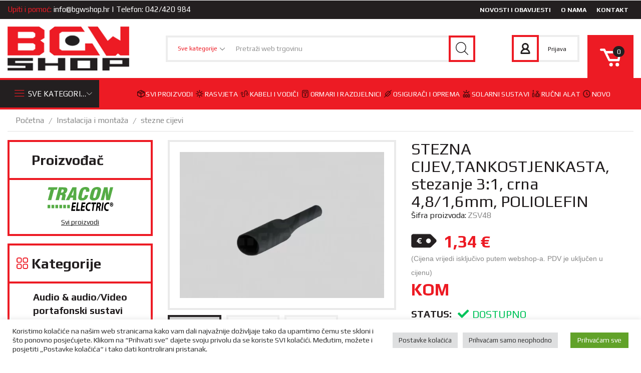

--- FILE ---
content_type: text/html; charset=UTF-8
request_url: https://www.bgwshop.hr/proizvod/stezna-cijevtankostjenkasta-stezanje-31-crna-48-16mm-poliolefin/
body_size: 71176
content:

<!DOCTYPE html>
<html lang="hr" prefix="og: http://ogp.me/ns# fb: http://ogp.me/ns/fb#" >
<head>
	<meta charset="UTF-8" />
	<meta name="viewport" content="width=device-width, initial-scale=1.0, maximum-scale=1.0, user-scalable=0"/>
					<script>document.documentElement.className = document.documentElement.className + ' yes-js js_active js'</script>
			<meta name='robots' content='index, follow, max-image-preview:large, max-snippet:-1, max-video-preview:-1' />
<link rel="prefetch" href="https://www.bgwshop.hr/wp-content/plugins/woo-min-max-quantity-step-control-single/assets/js/custom.js">
<link rel="prefetch" href="https://www.bgwshop.hr/wp-content/plugins/woo-min-max-quantity-step-control-single/assets/css/wcmmq-front.css">

	<!-- This site is optimized with the Yoast SEO plugin v26.3 - https://yoast.com/wordpress/plugins/seo/ -->
	<title>STEZNA CIJEV,TANKOSTJENKASTA, stezanje 3:1, crna 4,8/1,6mm, POLIOLEFIN</title>
	<link rel="canonical" href="https://www.bgwshop.hr/proizvod/stezna-cijevtankostjenkasta-stezanje-31-crna-48-16mm-poliolefin/" />
	<script type="application/ld+json" class="yoast-schema-graph">{"@context":"https://schema.org","@graph":[{"@type":"WebPage","@id":"https://www.bgwshop.hr/proizvod/stezna-cijevtankostjenkasta-stezanje-31-crna-48-16mm-poliolefin/","url":"https://www.bgwshop.hr/proizvod/stezna-cijevtankostjenkasta-stezanje-31-crna-48-16mm-poliolefin/","name":"STEZNA CIJEV,TANKOSTJENKASTA, stezanje 3:1, crna 4,8/1,6mm, POLIOLEFIN","isPartOf":{"@id":"https://www.bgwshop.hr/#website"},"primaryImageOfPage":{"@id":"https://www.bgwshop.hr/proizvod/stezna-cijevtankostjenkasta-stezanje-31-crna-48-16mm-poliolefin/#primaryimage"},"image":{"@id":"https://www.bgwshop.hr/proizvod/stezna-cijevtankostjenkasta-stezanje-31-crna-48-16mm-poliolefin/#primaryimage"},"thumbnailUrl":"https://www.bgwshop.hr/wp-content/uploads/2022/05/Snimka-zaslona-2022-06-14-123750-4.png","datePublished":"2022-05-04T18:08:32+00:00","dateModified":"2026-01-26T12:40:51+00:00","breadcrumb":{"@id":"https://www.bgwshop.hr/proizvod/stezna-cijevtankostjenkasta-stezanje-31-crna-48-16mm-poliolefin/#breadcrumb"},"inLanguage":"hr","potentialAction":[{"@type":"ReadAction","target":["https://www.bgwshop.hr/proizvod/stezna-cijevtankostjenkasta-stezanje-31-crna-48-16mm-poliolefin/"]}]},{"@type":"ImageObject","inLanguage":"hr","@id":"https://www.bgwshop.hr/proizvod/stezna-cijevtankostjenkasta-stezanje-31-crna-48-16mm-poliolefin/#primaryimage","url":"https://www.bgwshop.hr/wp-content/uploads/2022/05/Snimka-zaslona-2022-06-14-123750-4.png","contentUrl":"https://www.bgwshop.hr/wp-content/uploads/2022/05/Snimka-zaslona-2022-06-14-123750-4.png","width":519,"height":372},{"@type":"BreadcrumbList","@id":"https://www.bgwshop.hr/proizvod/stezna-cijevtankostjenkasta-stezanje-31-crna-48-16mm-poliolefin/#breadcrumb","itemListElement":[{"@type":"ListItem","position":1,"name":"Početna stranica","item":"https://www.bgwshop.hr/"},{"@type":"ListItem","position":2,"name":"Trgovina","item":"https://www.bgwshop.hr/trgovina/"},{"@type":"ListItem","position":3,"name":"STEZNA CIJEV,TANKOSTJENKASTA, stezanje 3:1, crna 4,8/1,6mm, POLIOLEFIN"}]},{"@type":"WebSite","@id":"https://www.bgwshop.hr/#website","url":"https://www.bgwshop.hr/","name":"BGW SHOP – Prodaja elektromaterijala i pribora","description":"","publisher":{"@id":"https://www.bgwshop.hr/#organization"},"potentialAction":[{"@type":"SearchAction","target":{"@type":"EntryPoint","urlTemplate":"https://www.bgwshop.hr/?s={search_term_string}"},"query-input":{"@type":"PropertyValueSpecification","valueRequired":true,"valueName":"search_term_string"}}],"inLanguage":"hr"},{"@type":"Organization","@id":"https://www.bgwshop.hr/#organization","name":"BGW Shop","url":"https://www.bgwshop.hr/","logo":{"@type":"ImageObject","inLanguage":"hr","@id":"https://www.bgwshop.hr/#/schema/logo/image/","url":"https://www.bgwshop.hr/wp-content/uploads/2022/02/bgw-logo.png","contentUrl":"https://www.bgwshop.hr/wp-content/uploads/2022/02/bgw-logo.png","width":251,"height":91,"caption":"BGW Shop"},"image":{"@id":"https://www.bgwshop.hr/#/schema/logo/image/"}}]}</script>
	<!-- / Yoast SEO plugin. -->


<link rel="alternate" type="application/rss+xml" title="BGW SHOP – Prodaja elektromaterijala i pribora &raquo; Kanal" href="https://www.bgwshop.hr/feed/" />
<link rel="alternate" type="application/rss+xml" title="BGW SHOP – Prodaja elektromaterijala i pribora &raquo; Kanal komentara" href="https://www.bgwshop.hr/comments/feed/" />
<style id='wp-img-auto-sizes-contain-inline-css' type='text/css'>
img:is([sizes=auto i],[sizes^="auto," i]){contain-intrinsic-size:3000px 1500px}
/*# sourceURL=wp-img-auto-sizes-contain-inline-css */
</style>
<style id='classic-theme-styles-inline-css' type='text/css'>
/*! This file is auto-generated */
.wp-block-button__link{color:#fff;background-color:#32373c;border-radius:9999px;box-shadow:none;text-decoration:none;padding:calc(.667em + 2px) calc(1.333em + 2px);font-size:1.125em}.wp-block-file__button{background:#32373c;color:#fff;text-decoration:none}
/*# sourceURL=/wp-includes/css/classic-themes.min.css */
</style>
<style id='woocommerce-inline-inline-css' type='text/css'>
.woocommerce form .form-row .required { visibility: visible; }
/*# sourceURL=woocommerce-inline-inline-css */
</style>
<style id='xstore-icons-font-inline-css' type='text/css'>
@font-face {
				  font-family: 'xstore-icons';
				  src:
				    url('https://www.bgwshop.hr/wp-content/themes/xstore/fonts/xstore-icons-light.ttf') format('truetype'),
				    url('https://www.bgwshop.hr/wp-content/themes/xstore/fonts/xstore-icons-light.woff2') format('woff2'),
				    url('https://www.bgwshop.hr/wp-content/themes/xstore/fonts/xstore-icons-light.woff') format('woff'),
				    url('https://www.bgwshop.hr/wp-content/themes/xstore/fonts/xstore-icons-light.svg#xstore-icons') format('svg');
				  font-weight: normal;
				  font-style: normal;
				  font-display: swap;
				}
/*# sourceURL=xstore-icons-font-inline-css */
</style>
<link rel='stylesheet' id='wpo_min-header-0-css' href='https://www.bgwshop.hr/wp-content/cache/wpo-minify/1763277837/assets/wpo-minify-header-2e6959eb.min.css' type='text/css' media='all' />
<script type="text/template" id="tmpl-variation-template">
	<div class="woocommerce-variation-description">{{{ data.variation.variation_description }}}</div>
	<div class="woocommerce-variation-price">{{{ data.variation.price_html }}}</div>
	<div class="woocommerce-variation-availability">{{{ data.variation.availability_html }}}</div>
</script>
<script type="text/template" id="tmpl-unavailable-variation-template">
	<p role="alert">Oprostite ali ovaj proizvod nije dostupan. Molimo izaberite drugu kombinaciju.</p>
</script>
<script type="text/javascript" src="https://www.bgwshop.hr/wp-includes/js/jquery/jquery.min.js" id="jquery-core-js"></script>
<script type="text/javascript" src="https://www.bgwshop.hr/wp-includes/js/jquery/jquery-migrate.min.js" id="jquery-migrate-js"></script>
<script type="text/javascript" id="jquery-js-after">
/* <![CDATA[ */
!function($){"use strict";$(document).ready(function(){$(this).scrollTop()>100&&$(".hfe-scroll-to-top-wrap").removeClass("hfe-scroll-to-top-hide"),$(window).scroll(function(){$(this).scrollTop()<100?$(".hfe-scroll-to-top-wrap").fadeOut(300):$(".hfe-scroll-to-top-wrap").fadeIn(300)}),$(".hfe-scroll-to-top-wrap").on("click",function(){$("html, body").animate({scrollTop:0},300);return!1})})}(jQuery);
!function($){'use strict';$(document).ready(function(){var bar=$('.hfe-reading-progress-bar');if(!bar.length)return;$(window).on('scroll',function(){var s=$(window).scrollTop(),d=$(document).height()-$(window).height(),p=d? s/d*100:0;bar.css('width',p+'%')});});}(jQuery);
//# sourceURL=jquery-js-after
/* ]]> */
</script>
<script type="text/javascript" id="cookie-law-info-js-extra">
/* <![CDATA[ */
var Cli_Data = {"nn_cookie_ids":[],"cookielist":[],"non_necessary_cookies":[],"ccpaEnabled":"","ccpaRegionBased":"","ccpaBarEnabled":"","strictlyEnabled":["necessary","obligatoire"],"ccpaType":"gdpr","js_blocking":"1","custom_integration":"","triggerDomRefresh":"","secure_cookies":""};
var cli_cookiebar_settings = {"animate_speed_hide":"500","animate_speed_show":"500","background":"#FFF","border":"#b1a6a6c2","border_on":"","button_1_button_colour":"#61a229","button_1_button_hover":"#4e8221","button_1_link_colour":"#fff","button_1_as_button":"1","button_1_new_win":"","button_2_button_colour":"#333","button_2_button_hover":"#292929","button_2_link_colour":"#444","button_2_as_button":"","button_2_hidebar":"","button_3_button_colour":"#dedfe0","button_3_button_hover":"#b2b2b3","button_3_link_colour":"#333333","button_3_as_button":"1","button_3_new_win":"","button_4_button_colour":"#dedfe0","button_4_button_hover":"#b2b2b3","button_4_link_colour":"#333333","button_4_as_button":"1","button_7_button_colour":"#61a229","button_7_button_hover":"#4e8221","button_7_link_colour":"#fff","button_7_as_button":"1","button_7_new_win":"","font_family":"inherit","header_fix":"","notify_animate_hide":"1","notify_animate_show":"1","notify_div_id":"#cookie-law-info-bar","notify_position_horizontal":"right","notify_position_vertical":"bottom","scroll_close":"","scroll_close_reload":"","accept_close_reload":"","reject_close_reload":"","showagain_tab":"","showagain_background":"#fff","showagain_border":"#000","showagain_div_id":"#cookie-law-info-again","showagain_x_position":"100px","text":"#333333","show_once_yn":"","show_once":"10000","logging_on":"","as_popup":"","popup_overlay":"1","bar_heading_text":"","cookie_bar_as":"banner","popup_showagain_position":"bottom-right","widget_position":"left"};
var log_object = {"ajax_url":"https://www.bgwshop.hr/wp-admin/admin-ajax.php"};
//# sourceURL=cookie-law-info-js-extra
/* ]]> */
</script>
<script type="text/javascript" src="https://www.bgwshop.hr/wp-content/plugins/cookie-law-info/legacy/public/js/cookie-law-info-public.js" id="cookie-law-info-js"></script>
<script type="text/javascript" src="https://www.bgwshop.hr/wp-content/plugins/woocommerce/assets/js/jquery-blockui/jquery.blockUI.min.js" id="wc-jquery-blockui-js" defer="defer" data-wp-strategy="defer"></script>
<script type="text/javascript" id="wc-add-to-cart-js-extra">
/* <![CDATA[ */
var wc_add_to_cart_params = {"ajax_url":"/wp-admin/admin-ajax.php","wc_ajax_url":"/?wc-ajax=%%endpoint%%","i18n_view_cart":"Pogledaj ko\u0161aricu","cart_url":"https://www.bgwshop.hr/kosarica/","is_cart":"","cart_redirect_after_add":"no"};
//# sourceURL=wc-add-to-cart-js-extra
/* ]]> */
</script>
<script type="text/javascript" src="https://www.bgwshop.hr/wp-content/plugins/woocommerce/assets/js/frontend/add-to-cart.min.js" id="wc-add-to-cart-js" defer="defer" data-wp-strategy="defer"></script>
<script type="text/javascript" src="https://www.bgwshop.hr/wp-content/plugins/woocommerce/assets/js/zoom/jquery.zoom.min.js" id="wc-zoom-js" defer="defer" data-wp-strategy="defer"></script>
<script type="text/javascript" id="wc-single-product-js-extra">
/* <![CDATA[ */
var wc_single_product_params = {"i18n_required_rating_text":"Molimo odaberite svoju ocjenu","i18n_rating_options":["1 od 5 zvjezdica","2 od 5 zvjezdica","3 od 5 zvjezdica","4 od 5 zvjezdica","5 od 5 zvjezdica"],"i18n_product_gallery_trigger_text":"Prikaz galerije slika preko cijelog zaslona","review_rating_required":"yes","flexslider":{"rtl":false,"animation":"slide","smoothHeight":true,"directionNav":false,"controlNav":"thumbnails","slideshow":false,"animationSpeed":500,"animationLoop":false,"allowOneSlide":false},"zoom_enabled":"1","zoom_options":[],"photoswipe_enabled":"","photoswipe_options":{"shareEl":false,"closeOnScroll":false,"history":false,"hideAnimationDuration":0,"showAnimationDuration":0},"flexslider_enabled":""};
//# sourceURL=wc-single-product-js-extra
/* ]]> */
</script>
<script type="text/javascript" src="https://www.bgwshop.hr/wp-content/plugins/woocommerce/assets/js/frontend/single-product.min.js" id="wc-single-product-js" defer="defer" data-wp-strategy="defer"></script>
<script type="text/javascript" src="https://www.bgwshop.hr/wp-content/plugins/woocommerce/assets/js/js-cookie/js.cookie.min.js" id="wc-js-cookie-js" defer="defer" data-wp-strategy="defer"></script>
<script type="text/javascript" id="woocommerce-js-extra">
/* <![CDATA[ */
var woocommerce_params = {"ajax_url":"/wp-admin/admin-ajax.php","wc_ajax_url":"/?wc-ajax=%%endpoint%%","i18n_password_show":"Prika\u017ei lozinku","i18n_password_hide":"Sakrij lozinku"};
//# sourceURL=woocommerce-js-extra
/* ]]> */
</script>
<script type="text/javascript" src="https://www.bgwshop.hr/wp-content/plugins/woocommerce/assets/js/frontend/woocommerce.min.js" id="woocommerce-js" defer="defer" data-wp-strategy="defer"></script>
<script type="text/javascript" src="https://www.bgwshop.hr/wp-includes/js/underscore.min.js" id="underscore-js"></script>
<script type="text/javascript" id="wp-util-js-extra">
/* <![CDATA[ */
var _wpUtilSettings = {"ajax":{"url":"/wp-admin/admin-ajax.php"}};
//# sourceURL=wp-util-js-extra
/* ]]> */
</script>
<script type="text/javascript" src="https://www.bgwshop.hr/wp-includes/js/wp-util.min.js" id="wp-util-js"></script>
<script type="text/javascript" id="wc-add-to-cart-variation-js-extra">
/* <![CDATA[ */
var wc_add_to_cart_variation_params = {"wc_ajax_url":"/?wc-ajax=%%endpoint%%","i18n_no_matching_variations_text":"Oprostite, nema proizvoda koji zadovoljavaju va\u0161u selekciju. Molimo probajte sa drugom kombinacijom.","i18n_make_a_selection_text":"Izaberite opcije proizvoda prije dodavanja u ko\u0161aricu","i18n_unavailable_text":"Oprostite ali ovaj proizvod nije dostupan. Molimo izaberite drugu kombinaciju.","i18n_reset_alert_text":"Va\u0161 odabir je ponovno pokrenut. Odaberite neke opcije proizvoda prije dodavanja ovog proizvoda u ko\u0161aricu."};
//# sourceURL=wc-add-to-cart-variation-js-extra
/* ]]> */
</script>
<script type="text/javascript" src="https://www.bgwshop.hr/wp-content/plugins/woocommerce/assets/js/frontend/add-to-cart-variation.min.js" id="wc-add-to-cart-variation-js" defer="defer" data-wp-strategy="defer"></script>
<link rel="https://api.w.org/" href="https://www.bgwshop.hr/wp-json/" /><link rel="alternate" title="JSON" type="application/json" href="https://www.bgwshop.hr/wp-json/wp/v2/product/8557" /><link rel="EditURI" type="application/rsd+xml" title="RSD" href="https://www.bgwshop.hr/xmlrpc.php?rsd" />
<meta name="generator" content="WordPress 6.9" />
<meta name="generator" content="WooCommerce 10.3.7" />
<link rel='shortlink' href='https://www.bgwshop.hr/?p=8557' />
<script>document.createElement( "picture" );if(!window.HTMLPictureElement && document.addEventListener) {window.addEventListener("DOMContentLoaded", function() {var s = document.createElement("script");s.src = "https://www.bgwshop.hr/wp-content/plugins/webp-express/js/picturefill.min.js";document.body.appendChild(s);});}</script><style type="text/css">
span.wcmmq_prefix {
    float: left;
    padding: 10px;
    margin: 0;
}
</style>
			<link rel="prefetch" as="font" href="https://www.bgwshop.hr/wp-content/themes/xstore/fonts/xstore-icons-light.woff?v=9.6.1" type="font/woff">
					<link rel="prefetch" as="font" href="https://www.bgwshop.hr/wp-content/themes/xstore/fonts/xstore-icons-light.woff2?v=9.6.1" type="font/woff2">
			<noscript><style>.woocommerce-product-gallery{ opacity: 1 !important; }</style></noscript>
	<meta name="generator" content="Elementor 3.33.0; features: additional_custom_breakpoints; settings: css_print_method-external, google_font-enabled, font_display-auto">
			<style>
				.e-con.e-parent:nth-of-type(n+4):not(.e-lazyloaded):not(.e-no-lazyload),
				.e-con.e-parent:nth-of-type(n+4):not(.e-lazyloaded):not(.e-no-lazyload) * {
					background-image: none !important;
				}
				@media screen and (max-height: 1024px) {
					.e-con.e-parent:nth-of-type(n+3):not(.e-lazyloaded):not(.e-no-lazyload),
					.e-con.e-parent:nth-of-type(n+3):not(.e-lazyloaded):not(.e-no-lazyload) * {
						background-image: none !important;
					}
				}
				@media screen and (max-height: 640px) {
					.e-con.e-parent:nth-of-type(n+2):not(.e-lazyloaded):not(.e-no-lazyload),
					.e-con.e-parent:nth-of-type(n+2):not(.e-lazyloaded):not(.e-no-lazyload) * {
						background-image: none !important;
					}
				}
			</style>
			<style id="kirki-inline-styles"></style><style type="text/css" class="et_custom-css">.btn-checkout:hover,.btn-view-wishlist:hover{opacity:1 !important}.swiper-custom-right:not(.et-swiper-elementor-nav),.swiper-custom-left:not(.et-swiper-elementor-nav){background:transparent !important}@media only screen and (max-width:1660px){.swiper-custom-left,.middle-inside .swiper-entry .swiper-button-prev,.middle-inside.swiper-entry .swiper-button-prev{left:-15px}.swiper-custom-right,.middle-inside .swiper-entry .swiper-button-next,.middle-inside.swiper-entry .swiper-button-next{right:-15px}.middle-inbox .swiper-entry .swiper-button-prev,.middle-inbox.swiper-entry .swiper-button-prev{left:8px}.middle-inbox .swiper-entry .swiper-button-next,.middle-inbox.swiper-entry .swiper-button-next{right:8px}.swiper-entry:hover .swiper-custom-left,.middle-inside .swiper-entry:hover .swiper-button-prev,.middle-inside.swiper-entry:hover .swiper-button-prev{left:-5px}.swiper-entry:hover .swiper-custom-right,.middle-inside .swiper-entry:hover .swiper-button-next,.middle-inside.swiper-entry:hover .swiper-button-next{right:-5px}.middle-inbox .swiper-entry:hover .swiper-button-prev,.middle-inbox.swiper-entry:hover .swiper-button-prev{left:5px}.middle-inbox .swiper-entry:hover .swiper-button-next,.middle-inbox.swiper-entry:hover .swiper-button-next{right:5px}}.header-main-menu.et_element-top-level .menu{margin-right:-5px;margin-left:-5px}@media only screen and (max-width:992px){.header-wrapper,.site-header-vertical{display:none}}@media only screen and (min-width:993px){.mobile-header-wrapper{display:none}}.swiper-container{width:auto}.content-product .product-content-image img,.category-grid img,.categoriesCarousel .category-grid img{width:100%}.etheme-elementor-slider:not(.swiper-container-initialized,.swiper-initialized) .swiper-slide{max-width:calc(100% / var(--slides-per-view,4))}.etheme-elementor-slider[data-animation]:not(.swiper-container-initialized,.swiper-initialized,[data-animation=slide],[data-animation=coverflow]) .swiper-slide{max-width:100%}body:not([data-elementor-device-mode]) .etheme-elementor-off-canvas__container{transition:none;opacity:0;visibility:hidden;position:fixed}</style>
<!-- START - Open Graph and Twitter Card Tags 3.3.7 -->
 <!-- Facebook Open Graph -->
  <meta property="og:locale" content="hr_HR"/>
  <meta property="og:site_name" content="BGW SHOP – Prodaja elektromaterijala i pribora"/>
  <meta property="og:title" content="STEZNA CIJEV,TANKOSTJENKASTA, stezanje 3:1, crna 4,8/1,6mm, POLIOLEFIN"/>
  <meta property="og:url" content="https://www.bgwshop.hr/proizvod/stezna-cijevtankostjenkasta-stezanje-31-crna-48-16mm-poliolefin/"/>
  <meta property="og:type" content="product"/>
  <meta property="og:description" content="Vrsta: toplo skupljanje Model: tankostjenkasta Omjer stezanja: 0.12569444444444444 Unutarnji promjer prije termičkog stezanja: 12 mm Unutarnji promjer poslije termičkog stezanja: 4 mm Debljina stjenke nakon skupljanja: 0,75 mm Duljina: 1 m Radna temperat"/>
  <meta property="og:image" content="https://www.bgwshop.hr/wp-content/uploads/2022/05/Snimka-zaslona-2022-06-14-123750-4.png"/>
  <meta property="og:image:url" content="https://www.bgwshop.hr/wp-content/uploads/2022/05/Snimka-zaslona-2022-06-14-123750-4.png"/>
  <meta property="og:image:secure_url" content="https://www.bgwshop.hr/wp-content/uploads/2022/05/Snimka-zaslona-2022-06-14-123750-4.png"/>
  <meta property="og:image" content="https://www.bgwshop.hr/wp-content/uploads/2022/05/ZSV30_watermark_portal_800x800.png"/>
  <meta property="og:image:url" content="https://www.bgwshop.hr/wp-content/uploads/2022/05/ZSV30_watermark_portal_800x800.png"/>
  <meta property="og:image:secure_url" content="https://www.bgwshop.hr/wp-content/uploads/2022/05/ZSV30_watermark_portal_800x800.png"/>
  <meta property="og:image" content="https://www.bgwshop.hr/wp-content/uploads/2022/05/ZS016_dimension.svg"/>
  <meta property="og:image:url" content="https://www.bgwshop.hr/wp-content/uploads/2022/05/ZS016_dimension.svg"/>
  <meta property="og:image:secure_url" content="https://www.bgwshop.hr/wp-content/uploads/2022/05/ZS016_dimension.svg"/>
  <meta property="article:publisher" content="https://www.facebook.com/bgwshopIvanec/"/>
 <!-- Google+ / Schema.org -->
 <!-- Twitter Cards -->
  <meta name="twitter:title" content="STEZNA CIJEV,TANKOSTJENKASTA, stezanje 3:1, crna 4,8/1,6mm, POLIOLEFIN"/>
  <meta name="twitter:url" content="https://www.bgwshop.hr/proizvod/stezna-cijevtankostjenkasta-stezanje-31-crna-48-16mm-poliolefin/"/>
  <meta name="twitter:description" content="Vrsta: toplo skupljanje Model: tankostjenkasta Omjer stezanja: 0.12569444444444444 Unutarnji promjer prije termičkog stezanja: 12 mm Unutarnji promjer poslije termičkog stezanja: 4 mm Debljina stjenke nakon skupljanja: 0,75 mm Duljina: 1 m Radna temperat"/>
  <meta name="twitter:image" content="https://www.bgwshop.hr/wp-content/uploads/2022/05/Snimka-zaslona-2022-06-14-123750-4.png"/>
  <meta name="twitter:card" content="summary_large_image"/>
 <!-- SEO -->
 <!-- Misc. tags -->
  <meta name="twitter:label1" content="Price"/>
  <meta name="twitter:data1" content="1.34 EUR"/>
  <meta property="product:price:amount" content="1.34"/>
  <meta property="product:price:currency" content="EUR"/>
  <meta property="product:availability" content="instock"/>
 <!-- is_singular | is_product | yoast_seo -->
<!-- END - Open Graph and Twitter Card Tags 3.3.7 -->
	
<style id='global-styles-inline-css' type='text/css'>
:root{--wp--preset--aspect-ratio--square: 1;--wp--preset--aspect-ratio--4-3: 4/3;--wp--preset--aspect-ratio--3-4: 3/4;--wp--preset--aspect-ratio--3-2: 3/2;--wp--preset--aspect-ratio--2-3: 2/3;--wp--preset--aspect-ratio--16-9: 16/9;--wp--preset--aspect-ratio--9-16: 9/16;--wp--preset--color--black: #000000;--wp--preset--color--cyan-bluish-gray: #abb8c3;--wp--preset--color--white: #ffffff;--wp--preset--color--pale-pink: #f78da7;--wp--preset--color--vivid-red: #cf2e2e;--wp--preset--color--luminous-vivid-orange: #ff6900;--wp--preset--color--luminous-vivid-amber: #fcb900;--wp--preset--color--light-green-cyan: #7bdcb5;--wp--preset--color--vivid-green-cyan: #00d084;--wp--preset--color--pale-cyan-blue: #8ed1fc;--wp--preset--color--vivid-cyan-blue: #0693e3;--wp--preset--color--vivid-purple: #9b51e0;--wp--preset--gradient--vivid-cyan-blue-to-vivid-purple: linear-gradient(135deg,rgb(6,147,227) 0%,rgb(155,81,224) 100%);--wp--preset--gradient--light-green-cyan-to-vivid-green-cyan: linear-gradient(135deg,rgb(122,220,180) 0%,rgb(0,208,130) 100%);--wp--preset--gradient--luminous-vivid-amber-to-luminous-vivid-orange: linear-gradient(135deg,rgb(252,185,0) 0%,rgb(255,105,0) 100%);--wp--preset--gradient--luminous-vivid-orange-to-vivid-red: linear-gradient(135deg,rgb(255,105,0) 0%,rgb(207,46,46) 100%);--wp--preset--gradient--very-light-gray-to-cyan-bluish-gray: linear-gradient(135deg,rgb(238,238,238) 0%,rgb(169,184,195) 100%);--wp--preset--gradient--cool-to-warm-spectrum: linear-gradient(135deg,rgb(74,234,220) 0%,rgb(151,120,209) 20%,rgb(207,42,186) 40%,rgb(238,44,130) 60%,rgb(251,105,98) 80%,rgb(254,248,76) 100%);--wp--preset--gradient--blush-light-purple: linear-gradient(135deg,rgb(255,206,236) 0%,rgb(152,150,240) 100%);--wp--preset--gradient--blush-bordeaux: linear-gradient(135deg,rgb(254,205,165) 0%,rgb(254,45,45) 50%,rgb(107,0,62) 100%);--wp--preset--gradient--luminous-dusk: linear-gradient(135deg,rgb(255,203,112) 0%,rgb(199,81,192) 50%,rgb(65,88,208) 100%);--wp--preset--gradient--pale-ocean: linear-gradient(135deg,rgb(255,245,203) 0%,rgb(182,227,212) 50%,rgb(51,167,181) 100%);--wp--preset--gradient--electric-grass: linear-gradient(135deg,rgb(202,248,128) 0%,rgb(113,206,126) 100%);--wp--preset--gradient--midnight: linear-gradient(135deg,rgb(2,3,129) 0%,rgb(40,116,252) 100%);--wp--preset--font-size--small: 13px;--wp--preset--font-size--medium: 20px;--wp--preset--font-size--large: 36px;--wp--preset--font-size--x-large: 42px;--wp--preset--spacing--20: 0.44rem;--wp--preset--spacing--30: 0.67rem;--wp--preset--spacing--40: 1rem;--wp--preset--spacing--50: 1.5rem;--wp--preset--spacing--60: 2.25rem;--wp--preset--spacing--70: 3.38rem;--wp--preset--spacing--80: 5.06rem;--wp--preset--shadow--natural: 6px 6px 9px rgba(0, 0, 0, 0.2);--wp--preset--shadow--deep: 12px 12px 50px rgba(0, 0, 0, 0.4);--wp--preset--shadow--sharp: 6px 6px 0px rgba(0, 0, 0, 0.2);--wp--preset--shadow--outlined: 6px 6px 0px -3px rgb(255, 255, 255), 6px 6px rgb(0, 0, 0);--wp--preset--shadow--crisp: 6px 6px 0px rgb(0, 0, 0);}:where(.is-layout-flex){gap: 0.5em;}:where(.is-layout-grid){gap: 0.5em;}body .is-layout-flex{display: flex;}.is-layout-flex{flex-wrap: wrap;align-items: center;}.is-layout-flex > :is(*, div){margin: 0;}body .is-layout-grid{display: grid;}.is-layout-grid > :is(*, div){margin: 0;}:where(.wp-block-columns.is-layout-flex){gap: 2em;}:where(.wp-block-columns.is-layout-grid){gap: 2em;}:where(.wp-block-post-template.is-layout-flex){gap: 1.25em;}:where(.wp-block-post-template.is-layout-grid){gap: 1.25em;}.has-black-color{color: var(--wp--preset--color--black) !important;}.has-cyan-bluish-gray-color{color: var(--wp--preset--color--cyan-bluish-gray) !important;}.has-white-color{color: var(--wp--preset--color--white) !important;}.has-pale-pink-color{color: var(--wp--preset--color--pale-pink) !important;}.has-vivid-red-color{color: var(--wp--preset--color--vivid-red) !important;}.has-luminous-vivid-orange-color{color: var(--wp--preset--color--luminous-vivid-orange) !important;}.has-luminous-vivid-amber-color{color: var(--wp--preset--color--luminous-vivid-amber) !important;}.has-light-green-cyan-color{color: var(--wp--preset--color--light-green-cyan) !important;}.has-vivid-green-cyan-color{color: var(--wp--preset--color--vivid-green-cyan) !important;}.has-pale-cyan-blue-color{color: var(--wp--preset--color--pale-cyan-blue) !important;}.has-vivid-cyan-blue-color{color: var(--wp--preset--color--vivid-cyan-blue) !important;}.has-vivid-purple-color{color: var(--wp--preset--color--vivid-purple) !important;}.has-black-background-color{background-color: var(--wp--preset--color--black) !important;}.has-cyan-bluish-gray-background-color{background-color: var(--wp--preset--color--cyan-bluish-gray) !important;}.has-white-background-color{background-color: var(--wp--preset--color--white) !important;}.has-pale-pink-background-color{background-color: var(--wp--preset--color--pale-pink) !important;}.has-vivid-red-background-color{background-color: var(--wp--preset--color--vivid-red) !important;}.has-luminous-vivid-orange-background-color{background-color: var(--wp--preset--color--luminous-vivid-orange) !important;}.has-luminous-vivid-amber-background-color{background-color: var(--wp--preset--color--luminous-vivid-amber) !important;}.has-light-green-cyan-background-color{background-color: var(--wp--preset--color--light-green-cyan) !important;}.has-vivid-green-cyan-background-color{background-color: var(--wp--preset--color--vivid-green-cyan) !important;}.has-pale-cyan-blue-background-color{background-color: var(--wp--preset--color--pale-cyan-blue) !important;}.has-vivid-cyan-blue-background-color{background-color: var(--wp--preset--color--vivid-cyan-blue) !important;}.has-vivid-purple-background-color{background-color: var(--wp--preset--color--vivid-purple) !important;}.has-black-border-color{border-color: var(--wp--preset--color--black) !important;}.has-cyan-bluish-gray-border-color{border-color: var(--wp--preset--color--cyan-bluish-gray) !important;}.has-white-border-color{border-color: var(--wp--preset--color--white) !important;}.has-pale-pink-border-color{border-color: var(--wp--preset--color--pale-pink) !important;}.has-vivid-red-border-color{border-color: var(--wp--preset--color--vivid-red) !important;}.has-luminous-vivid-orange-border-color{border-color: var(--wp--preset--color--luminous-vivid-orange) !important;}.has-luminous-vivid-amber-border-color{border-color: var(--wp--preset--color--luminous-vivid-amber) !important;}.has-light-green-cyan-border-color{border-color: var(--wp--preset--color--light-green-cyan) !important;}.has-vivid-green-cyan-border-color{border-color: var(--wp--preset--color--vivid-green-cyan) !important;}.has-pale-cyan-blue-border-color{border-color: var(--wp--preset--color--pale-cyan-blue) !important;}.has-vivid-cyan-blue-border-color{border-color: var(--wp--preset--color--vivid-cyan-blue) !important;}.has-vivid-purple-border-color{border-color: var(--wp--preset--color--vivid-purple) !important;}.has-vivid-cyan-blue-to-vivid-purple-gradient-background{background: var(--wp--preset--gradient--vivid-cyan-blue-to-vivid-purple) !important;}.has-light-green-cyan-to-vivid-green-cyan-gradient-background{background: var(--wp--preset--gradient--light-green-cyan-to-vivid-green-cyan) !important;}.has-luminous-vivid-amber-to-luminous-vivid-orange-gradient-background{background: var(--wp--preset--gradient--luminous-vivid-amber-to-luminous-vivid-orange) !important;}.has-luminous-vivid-orange-to-vivid-red-gradient-background{background: var(--wp--preset--gradient--luminous-vivid-orange-to-vivid-red) !important;}.has-very-light-gray-to-cyan-bluish-gray-gradient-background{background: var(--wp--preset--gradient--very-light-gray-to-cyan-bluish-gray) !important;}.has-cool-to-warm-spectrum-gradient-background{background: var(--wp--preset--gradient--cool-to-warm-spectrum) !important;}.has-blush-light-purple-gradient-background{background: var(--wp--preset--gradient--blush-light-purple) !important;}.has-blush-bordeaux-gradient-background{background: var(--wp--preset--gradient--blush-bordeaux) !important;}.has-luminous-dusk-gradient-background{background: var(--wp--preset--gradient--luminous-dusk) !important;}.has-pale-ocean-gradient-background{background: var(--wp--preset--gradient--pale-ocean) !important;}.has-electric-grass-gradient-background{background: var(--wp--preset--gradient--electric-grass) !important;}.has-midnight-gradient-background{background: var(--wp--preset--gradient--midnight) !important;}.has-small-font-size{font-size: var(--wp--preset--font-size--small) !important;}.has-medium-font-size{font-size: var(--wp--preset--font-size--medium) !important;}.has-large-font-size{font-size: var(--wp--preset--font-size--large) !important;}.has-x-large-font-size{font-size: var(--wp--preset--font-size--x-large) !important;}
/*# sourceURL=global-styles-inline-css */
</style>
<style id='xstore-inline-css-inline-css' type='text/css'>
.swiper-container.slider-1846:not(.initialized) .swiper-slide {width: 100% !important;}@media only screen and (min-width: 640px) { .swiper-container.slider-1846:not(.initialized) .swiper-slide {width: 33.333333333333% !important;}}@media only screen and (min-width: 1024px) { .swiper-container.slider-1846:not(.initialized) .swiper-slide {width: 33.333333333333% !important;}}@media only screen and (min-width: 1370px) { .swiper-container.slider-1846:not(.initialized) .swiper-slide {width: 33.333333333333% !important;}}
.swiper-container.slider-6224:not(.initialized) .swiper-slide {width: 100% !important;}@media only screen and (min-width: 640px) { .swiper-container.slider-6224:not(.initialized) .swiper-slide {width: 50% !important;}}@media only screen and (min-width: 1024px) { .swiper-container.slider-6224:not(.initialized) .swiper-slide {width: 33.333333333333% !important;}}@media only screen and (min-width: 1370px) { .swiper-container.slider-6224:not(.initialized) .swiper-slide {width: 33.333333333333% !important;}}
.menu-item-4270 > .subitem-title-holder h3{font: inherit;text-decoration: inherit}
.menu-item-1459 > .subitem-title-holder h3{font: inherit;text-decoration: inherit}
.menu-item-2009 > .subitem-title-holder h3{font: inherit;text-decoration: inherit}
.menu-item-226 > .item-title-holder h3{font: inherit;text-decoration: inherit}
.menu-item-3971 > .subitem-title-holder h3{font: inherit;text-decoration: inherit}
.menu-item-9166 > .subitem-title-holder h3{font: inherit;text-decoration: inherit}
.menu-item-2543 > .subitem-title-holder h3{font: inherit;text-decoration: inherit}
.menu-item-6783 > .subitem-title-holder h3{font: inherit;text-decoration: inherit}
.menu-item-5687 > .subitem-title-holder h3{font: inherit;text-decoration: inherit}
.menu-item-131 > .item-title-holder h3{font: inherit;text-decoration: inherit}
/*# sourceURL=xstore-inline-css-inline-css */
</style>
<style id='xstore-inline-tablet-css-inline-css' type='text/css'>
@media only screen and (max-width: 992px) {
}
/*# sourceURL=xstore-inline-tablet-css-inline-css */
</style>
<style id='xstore-inline-mobile-css-inline-css' type='text/css'>
@media only screen and (max-width: 767px) {
}
/*# sourceURL=xstore-inline-mobile-css-inline-css */
</style>
<link rel='stylesheet' id='wpo_min-footer-0-css' href='https://www.bgwshop.hr/wp-content/cache/wpo-minify/1763277837/assets/wpo-minify-footer-4413a934.min.css' type='text/css' media='all' />
</head>
<body class="wp-singular product-template-default single single-product postid-8557 wp-theme-xstore wp-child-theme-bgw-child theme-xstore woocommerce woocommerce-page woocommerce-no-js ehf-template-xstore ehf-stylesheet-bgw-child et_cart-type-2 et_b_dt_header-not-overlap et_b_mob_header-not-overlap breadcrumbs-type-left2 wide et-preloader-off et-catalog-off  sticky-message-on et-secondary-menu-on et-secondary-visibility-on_hover et-enable-swatch elementor-default elementor-kit-13" data-mode="light">



<div class="template-container">

		<div class="template-content">
		<div class="page-wrapper">
			<header id="header" class="site-header sticky"  data-type="smart"><div class="header-wrapper">
<div class="header-top-wrapper ">
	<div class="header-top" data-title="Header top">
		<div class="et-row-container et-container">
			<div class="et-wrap-columns flex align-items-center">		
				
		
        <div class="et_column et_col-xs-4 et_col-xs-offset-0 pos-static">
			

<style>                .connect-block-element-Kaccg {
                    --connect-block-space: 10px;
                    margin: 0 -10px;
                }
                .et_element.connect-block-element-Kaccg > div,
                .et_element.connect-block-element-Kaccg > form.cart,
                .et_element.connect-block-element-Kaccg > .price {
                    margin: 0 10px;
                }
                                    .et_element.connect-block-element-Kaccg > .et_b_header-widget > div, 
                    .et_element.connect-block-element-Kaccg > .et_b_header-widget > ul {
                        margin-left: 10px;
                        margin-right: 10px;
                    }
                    .et_element.connect-block-element-Kaccg .widget_nav_menu .menu > li > a {
                        margin: 0 10px                    }
/*                    .et_element.connect-block-element-Kaccg .widget_nav_menu .menu .menu-item-has-children > a:after {
                        right: 10px;
                    }*/
                </style><div class="et_element et_connect-block flex flex-row connect-block-element-Kaccg align-items-center justify-content-start">

<div class="et_element et_b_header-html_block header-html_block1" >Upiti i pomoć: <a href="mailto:info@bgwshop.hr">info@bgwshop.hr</a> <span class="ml-2"> | Telefon: 042/420 984 </span></div>

</div>        </div>
			
				
		
        <div class="et_column et_col-xs-8 et_col-xs-offset-0 pos-static">
			

<style>                .connect-block-element-rPhaz {
                    --connect-block-space: 5px;
                    margin: 0 -5px;
                }
                .et_element.connect-block-element-rPhaz > div,
                .et_element.connect-block-element-rPhaz > form.cart,
                .et_element.connect-block-element-rPhaz > .price {
                    margin: 0 5px;
                }
                                    .et_element.connect-block-element-rPhaz > .et_b_header-widget > div, 
                    .et_element.connect-block-element-rPhaz > .et_b_header-widget > ul {
                        margin-left: 5px;
                        margin-right: 5px;
                    }
                    .et_element.connect-block-element-rPhaz .widget_nav_menu .menu > li > a {
                        margin: 0 5px                    }
/*                    .et_element.connect-block-element-rPhaz .widget_nav_menu .menu .menu-item-has-children > a:after {
                        right: 5px;
                    }*/
                </style><div class="et_element et_connect-block flex flex-row connect-block-element-rPhaz align-items-center justify-content-end">

<div class="et_element et_b_header-menu header-main-menu2 flex align-items-center menu-items-none  justify-content-center et_element-top-level" >
	<div class="menu-main-container"><ul id="menu-header-top" class="menu"><li id="menu-item-4795" class="menu-item menu-item-type-taxonomy menu-item-object-category menu-item-4795 item-level-0 item-design-dropdown"><a href="https://www.bgwshop.hr/grupa/novosti-i-obavijesti/" data-ps2id-api="true" class="item-link">Novosti i obavijesti</a></li>
<li id="menu-item-6905" class="menu-item menu-item-type-post_type menu-item-object-page menu-item-6905 item-level-0 item-design-dropdown"><a href="https://www.bgwshop.hr/o-nama/" data-ps2id-api="true" class="item-link">O nama</a></li>
<li id="menu-item-4792" class="menu-item menu-item-type-post_type menu-item-object-page menu-item-4792 item-level-0 item-design-dropdown"><a href="https://www.bgwshop.hr/kontakt/" data-ps2id-api="true" class="item-link">Kontakt</a></li>
</ul></div></div>

</div>        </div>
	</div>		</div>
	</div>
</div>

<div class="header-main-wrapper sticky">
	<div class="header-main" data-title="Header main">
		<div class="et-row-container et-container">
			<div class="et-wrap-columns flex align-items-center">		
				
		
        <div class="et_column et_col-xs-3 et_col-xs-offset-0">
			

    <div class="et_element et_b_header-logo align-start mob-align-center et_element-top-level" >
        <a href="https://www.bgwshop.hr">
            <span><img width="251" height="91" src="https://www.bgwshop.hr/wp-content/uploads/2022/02/bgw-logo.png" class="et_b_header-logo-img" alt="BGW Shop Logo" decoding="async" srcset="https://www.bgwshop.hr/wp-content/uploads/2022/02/bgw-logo.png 251w, https://www.bgwshop.hr/wp-content/uploads/2022/02/bgw-logo-230x83.png 230w, https://www.bgwshop.hr/wp-content/uploads/2022/02/bgw-logo-7x3.png 7w, https://www.bgwshop.hr/wp-content/uploads/2022/02/bgw-logo-10x4.png 10w" sizes="(max-width: 251px) 100vw, 251px" title="STEZNA CIJEV,TANKOSTJENKASTA, stezanje 3:1, crna 4,8/1,6mm, POLIOLEFIN" /></span><span class="fixed"><img width="251" height="91" src="https://www.bgwshop.hr/wp-content/uploads/2022/02/bgw-logo.png" class="et_b_header-logo-img" alt="BGW Shop Logo" decoding="async" srcset="https://www.bgwshop.hr/wp-content/uploads/2022/02/bgw-logo.png 251w, https://www.bgwshop.hr/wp-content/uploads/2022/02/bgw-logo-230x83.png 230w, https://www.bgwshop.hr/wp-content/uploads/2022/02/bgw-logo-7x3.png 7w, https://www.bgwshop.hr/wp-content/uploads/2022/02/bgw-logo-10x4.png 10w" sizes="(max-width: 251px) 100vw, 251px" title="STEZNA CIJEV,TANKOSTJENKASTA, stezanje 3:1, crna 4,8/1,6mm, POLIOLEFIN" /></span>            
        </a>
    </div>

        </div>
			
				
		
        <div class="et_column et_col-xs-6 et_col-xs-offset-0 pos-static">
			

<style>                .connect-block-element-JBg2u {
                    --connect-block-space: 5px;
                    margin: 0 -5px;
                }
                .et_element.connect-block-element-JBg2u > div,
                .et_element.connect-block-element-JBg2u > form.cart,
                .et_element.connect-block-element-JBg2u > .price {
                    margin: 0 5px;
                }
                                    .et_element.connect-block-element-JBg2u > .et_b_header-widget > div, 
                    .et_element.connect-block-element-JBg2u > .et_b_header-widget > ul {
                        margin-left: 5px;
                        margin-right: 5px;
                    }
                    .et_element.connect-block-element-JBg2u .widget_nav_menu .menu > li > a {
                        margin: 0 5px                    }
/*                    .et_element.connect-block-element-JBg2u .widget_nav_menu .menu .menu-item-has-children > a:after {
                        right: 5px;
                    }*/
                </style><div class="et_element et_connect-block flex flex-row connect-block-element-JBg2u align-items-center justify-content-center">

<div class="et_element et_b_header-search flex align-items-center   et-content-right justify-content-center mob-justify-content-center flex-basis-full et_element-top-level et-content-dropdown" >
		
	    
        <form action="https://www.bgwshop.hr/" role="search" data-min="3" data-per-page="100"
                            class="ajax-search-form  ajax-with-suggestions input-input " method="get">
			
                <div class="input-row flex align-items-center " data-search-mode="dark">
                    					<select style="width: 100%; max-width: calc(122px + 1.4em)"  name='product_cat' id='product_cat-812' class='postform'>
	<option value='0' selected='selected'>Sve kategorije</option>
	<option class="level-0" value="audio-audio-video-portafonski-sustavi">Audio &amp; audio/Video portafonski sustavi</option>
	<option class="level-0" value="elektricno-podno-grijanje-i-grijalice">Električno podno grijanje i grijalice</option>
	<option class="level-1" value="grijace-mrezice">&nbsp;&nbsp;&nbsp;grijaće mrežice</option>
	<option class="level-1" value="grijaci-kabeli">&nbsp;&nbsp;&nbsp;grijaći kabeli</option>
	<option class="level-1" value="grijalice-i-konvektori">&nbsp;&nbsp;&nbsp;grijalice i konvektori</option>
	<option class="level-1" value="pribor-za-elektricno-grijanje">&nbsp;&nbsp;&nbsp;pribor za električno grijanje</option>
	<option class="level-1" value="senzori-i-osjetnici">&nbsp;&nbsp;&nbsp;senzori i osjetnici</option>
	<option class="level-1" value="termostati">&nbsp;&nbsp;&nbsp;termostati</option>
	<option class="level-0" value="elektromobilnost">Elektromobilnost</option>
	<option class="level-1" value="pribor-elektromobilnost">&nbsp;&nbsp;&nbsp;Pribor</option>
	<option class="level-2" value="montazni-stupovi">&nbsp;&nbsp;&nbsp;&nbsp;&nbsp;&nbsp;Montažni stupovi</option>
	<option class="level-1" value="stanice-za-punjenje">&nbsp;&nbsp;&nbsp;Stanice za punjenje</option>
	<option class="level-2" value="cion-stanice-za-punjenje">&nbsp;&nbsp;&nbsp;&nbsp;&nbsp;&nbsp;CION stanice za punjenje</option>
	<option class="level-0" value="gromobranske-trake-i-pribor">Gromobranske trake i pribor</option>
	<option class="level-1" value="nosaci">&nbsp;&nbsp;&nbsp;nosači</option>
	<option class="level-1" value="ormarici">&nbsp;&nbsp;&nbsp;ormarići</option>
	<option class="level-1" value="sonda">&nbsp;&nbsp;&nbsp;sonda</option>
	<option class="level-1" value="spojnice">&nbsp;&nbsp;&nbsp;spojnice</option>
	<option class="level-1" value="trake">&nbsp;&nbsp;&nbsp;trake</option>
	<option class="level-1" value="zice">&nbsp;&nbsp;&nbsp;žice</option>
	<option class="level-0" value="instalacija-i-montaza">Instalacija i montaža</option>
	<option class="level-1" value="cijevi-nadzbukne-i-pribor">&nbsp;&nbsp;&nbsp;cijevi nadžbukne i pribor</option>
	<option class="level-2" value="pnt-cijevi-i-pribor">&nbsp;&nbsp;&nbsp;&nbsp;&nbsp;&nbsp;PNT cijevi i pribor</option>
	<option class="level-1" value="cijevi-podzbukne-i-pribor">&nbsp;&nbsp;&nbsp;cijevi podžbukne i pribor</option>
	<option class="level-1" value="cijevi-za-polaganje-u-zemlju">&nbsp;&nbsp;&nbsp;cijevi za polaganje u zemlju</option>
	<option class="level-1" value="it-tehnologija-i-sat-sustavi-i-pribor">&nbsp;&nbsp;&nbsp;IT tehnologija i SAT sustavi i pribor</option>
	<option class="level-1" value="kabelske-cahure">&nbsp;&nbsp;&nbsp;kabelske čahure</option>
	<option class="level-1" value="kabelske-stopice">&nbsp;&nbsp;&nbsp;kabelske stopice</option>
	<option class="level-1" value="kabelske-uvodnice">&nbsp;&nbsp;&nbsp;kabelske uvodnice</option>
	<option class="level-1" value="kabelske-vezice-trake-i-obujmice">&nbsp;&nbsp;&nbsp;kabelske vezice, trake i obujmice</option>
	<option class="level-1" value="kabelski-kanali-i-kanalice">&nbsp;&nbsp;&nbsp;kabelski kanali i kanalice</option>
	<option class="level-1" value="kutije-nadzbukne-i-pribor">&nbsp;&nbsp;&nbsp;kutije nadžbukne i pribor</option>
	<option class="level-1" value="kutije-podzbukne-i-pribor">&nbsp;&nbsp;&nbsp;kutije podžbukne i pribor</option>
	<option class="level-1" value="metalne-cijevi-i-pribor">&nbsp;&nbsp;&nbsp;metalne cijevi i pribor</option>
	<option class="level-1" value="redne-stezaljke-i-spojnice">&nbsp;&nbsp;&nbsp;redne stezaljke i spojnice</option>
	<option class="level-1" value="stezne-cijevi">&nbsp;&nbsp;&nbsp;stezne cijevi</option>
	<option class="level-0" value="kabeli-i-vodici">Kabeli i vodiči</option>
	<option class="level-1" value="energetski-kabeli">&nbsp;&nbsp;&nbsp;energetski kabeli</option>
	<option class="level-2" value="nyy-j-pp00">&nbsp;&nbsp;&nbsp;&nbsp;&nbsp;&nbsp;(NYY-J) PP00</option>
	<option class="level-2" value="fg160r16">&nbsp;&nbsp;&nbsp;&nbsp;&nbsp;&nbsp;FG160R16</option>
	<option class="level-1" value="gumom-izolirani-kabeli">&nbsp;&nbsp;&nbsp;gumom izolirani kabeli</option>
	<option class="level-2" value="h05rr-f-gg-j">&nbsp;&nbsp;&nbsp;&nbsp;&nbsp;&nbsp;H05RR-F (GG/J)</option>
	<option class="level-2" value="h07rn-f-gn-j">&nbsp;&nbsp;&nbsp;&nbsp;&nbsp;&nbsp;H07RN-F (GN/J)</option>
	<option class="level-1" value="instalacijski-kabeli-i-vodici">&nbsp;&nbsp;&nbsp;instalacijski kabeli i vodiči</option>
	<option class="level-2" value="h03vh-h-p-l">&nbsp;&nbsp;&nbsp;&nbsp;&nbsp;&nbsp;H03VH-H (P/L)</option>
	<option class="level-2" value="h05v-k-p-f">&nbsp;&nbsp;&nbsp;&nbsp;&nbsp;&nbsp;H05V-K (P/F)</option>
	<option class="level-2" value="h05vv-f-pp-j">&nbsp;&nbsp;&nbsp;&nbsp;&nbsp;&nbsp;H05VV-F (PP/J)</option>
	<option class="level-2" value="h07v-k-p-f">&nbsp;&nbsp;&nbsp;&nbsp;&nbsp;&nbsp;H07V-K (P/F)</option>
	<option class="level-2" value="h07v-u-p">&nbsp;&nbsp;&nbsp;&nbsp;&nbsp;&nbsp;H07V-U (P)</option>
	<option class="level-2" value="nym-ym-pp-y">&nbsp;&nbsp;&nbsp;&nbsp;&nbsp;&nbsp;NYM / YM (PP-Y)</option>
	<option class="level-1" value="koaksijalni-kabeli">&nbsp;&nbsp;&nbsp;koaksijalni kabeli</option>
	<option class="level-1" value="signalni-i-upravljacki-kabeli">&nbsp;&nbsp;&nbsp;signalni i upravljački kabeli</option>
	<option class="level-2" value="lfz-xy-nyfaz">&nbsp;&nbsp;&nbsp;&nbsp;&nbsp;&nbsp;LFZ-XY (NYFAZ)</option>
	<option class="level-2" value="liycy">&nbsp;&nbsp;&nbsp;&nbsp;&nbsp;&nbsp;LiYCY</option>
	<option class="level-2" value="ysly">&nbsp;&nbsp;&nbsp;&nbsp;&nbsp;&nbsp;YSLY</option>
	<option class="level-1" value="silikonski-i-pur-kabeli-i-vodici">&nbsp;&nbsp;&nbsp;silikonski i pur kabeli i vodiči</option>
	<option class="level-2" value="sihf-j">&nbsp;&nbsp;&nbsp;&nbsp;&nbsp;&nbsp;SiHF-J</option>
	<option class="level-1" value="telekomunikacijski-kabeli">&nbsp;&nbsp;&nbsp;telekomunikacijski kabeli</option>
	<option class="level-2" value="lan-kabeli">&nbsp;&nbsp;&nbsp;&nbsp;&nbsp;&nbsp;LAN kabeli</option>
	<option class="level-0" value="multimedija">Multimedija</option>
	<option class="level-1" value="bluetooth-zvucnici">&nbsp;&nbsp;&nbsp;bluetooth zvučnici</option>
	<option class="level-0" value="ormari-i-razdjelnici">Ormari i razdjelnici</option>
	<option class="level-1" value="industrijske-prikljucne-kutije-q-din">&nbsp;&nbsp;&nbsp;industrijske priključne kutije Q-DIN</option>
	<option class="level-1" value="komunikacijski-i-drugi">&nbsp;&nbsp;&nbsp;komunikacijski i drugi</option>
	<option class="level-1" value="multimedijski-ormari">&nbsp;&nbsp;&nbsp;multimedijski ormari</option>
	<option class="level-1" value="n-z-ormari">&nbsp;&nbsp;&nbsp;n/ž ormari</option>
	<option class="level-1" value="n-z-ormari-ip54-65">&nbsp;&nbsp;&nbsp;n/ž ormari IP54/65</option>
	<option class="level-1" value="ostala-oprema-za-ormare">&nbsp;&nbsp;&nbsp;Ostala oprema za ormare</option>
	<option class="level-1" value="p-z-ormari">&nbsp;&nbsp;&nbsp;p/ž ormari</option>
	<option class="level-1" value="rastavne-sklopke-i-cilindricni-osiguraci">&nbsp;&nbsp;&nbsp;Rastavne sklopke i cilindrični osigurači</option>
	<option class="level-1" value="sabirnice-za-automatske-osigurace">&nbsp;&nbsp;&nbsp;sabirnice za automatske osigurače</option>
	<option class="level-1" value="stezaljke-za-razvodne-ormare">&nbsp;&nbsp;&nbsp;stezaljke za razvodne ormare</option>
	<option class="level-0" value="osiguraci-i-sklopna-tehnika">Osigurači i sklopna tehnika</option>
	<option class="level-1" value="automatski-osiguraci">&nbsp;&nbsp;&nbsp;automatski osigurači</option>
	<option class="level-2" value="automatski-osiguraci-eti">&nbsp;&nbsp;&nbsp;&nbsp;&nbsp;&nbsp;Automatski osigurači ETI</option>
	<option class="level-3" value="1-polni-automatski-osiguraci-eti">&nbsp;&nbsp;&nbsp;&nbsp;&nbsp;&nbsp;&nbsp;&nbsp;&nbsp;1-polni</option>
	<option class="level-3" value="3-polni-automatski-osiguraci-eti">&nbsp;&nbsp;&nbsp;&nbsp;&nbsp;&nbsp;&nbsp;&nbsp;&nbsp;3-polni</option>
	<option class="level-2" value="automatski-osiguraci-schrack">&nbsp;&nbsp;&nbsp;&nbsp;&nbsp;&nbsp;Automatski osigurači Schrack</option>
	<option class="level-3" value="1-polni">&nbsp;&nbsp;&nbsp;&nbsp;&nbsp;&nbsp;&nbsp;&nbsp;&nbsp;1-polni</option>
	<option class="level-3" value="2-polni">&nbsp;&nbsp;&nbsp;&nbsp;&nbsp;&nbsp;&nbsp;&nbsp;&nbsp;2-polni</option>
	<option class="level-3" value="3-polni">&nbsp;&nbsp;&nbsp;&nbsp;&nbsp;&nbsp;&nbsp;&nbsp;&nbsp;3-polni</option>
	<option class="level-3" value="3pn">&nbsp;&nbsp;&nbsp;&nbsp;&nbsp;&nbsp;&nbsp;&nbsp;&nbsp;3P+N</option>
	<option class="level-2" value="automatski-osiguraci-siemens">&nbsp;&nbsp;&nbsp;&nbsp;&nbsp;&nbsp;Automatski osigurači SIEMENS</option>
	<option class="level-3" value="1-polni-automatski-osiguraci-siemens">&nbsp;&nbsp;&nbsp;&nbsp;&nbsp;&nbsp;&nbsp;&nbsp;&nbsp;1-polni</option>
	<option class="level-3" value="3-polni-automatski-osiguraci-siemens">&nbsp;&nbsp;&nbsp;&nbsp;&nbsp;&nbsp;&nbsp;&nbsp;&nbsp;3-polni</option>
	<option class="level-1" value="grebenaste-sklopke">&nbsp;&nbsp;&nbsp;grebenaste sklopke</option>
	<option class="level-1" value="kondenzatori">&nbsp;&nbsp;&nbsp;kondenzatori</option>
	<option class="level-1" value="motorne-sklopke">&nbsp;&nbsp;&nbsp;motorne sklopke</option>
	<option class="level-1" value="nozasti-osiguraci">&nbsp;&nbsp;&nbsp;nožasti osigurači</option>
	<option class="level-1" value="odvodnici-struje-munje-odvodnici-prenapona-i-uzemljenje">&nbsp;&nbsp;&nbsp;odvodnici struje, munje, odvodnici prenapona i uzemljenje</option>
	<option class="level-1" value="ostala-sklopna-oprema">&nbsp;&nbsp;&nbsp;ostala sklopna oprema</option>
	<option class="level-2" value="ventilatori">&nbsp;&nbsp;&nbsp;&nbsp;&nbsp;&nbsp;ventilatori</option>
	<option class="level-1" value="patrone-prisjedni-vijci-i-pribor">&nbsp;&nbsp;&nbsp;patrone, prisjedni vijci i pribor</option>
	<option class="level-1" value="releji">&nbsp;&nbsp;&nbsp;releji</option>
	<option class="level-1" value="sklopnici">&nbsp;&nbsp;&nbsp;sklopnici</option>
	<option class="level-1" value="valjkasti-osiguraci">&nbsp;&nbsp;&nbsp;valjkasti osigurači</option>
	<option class="level-1" value="zastitne-sklopke-fid-kzs">&nbsp;&nbsp;&nbsp;zaštitne sklopke (FID, KZS)</option>
	<option class="level-2" value="zastitne-sklopke-eti">&nbsp;&nbsp;&nbsp;&nbsp;&nbsp;&nbsp;Zaštitne sklopke ETI</option>
	<option class="level-3" value="2-p-zastitne-sklopke-eti">&nbsp;&nbsp;&nbsp;&nbsp;&nbsp;&nbsp;&nbsp;&nbsp;&nbsp;2-P</option>
	<option class="level-3" value="4-p-zastitne-sklopke-eti">&nbsp;&nbsp;&nbsp;&nbsp;&nbsp;&nbsp;&nbsp;&nbsp;&nbsp;4-P</option>
	<option class="level-2" value="zastitne-sklopke-schrack">&nbsp;&nbsp;&nbsp;&nbsp;&nbsp;&nbsp;Zaštitne sklopke Schrack</option>
	<option class="level-3" value="2-p">&nbsp;&nbsp;&nbsp;&nbsp;&nbsp;&nbsp;&nbsp;&nbsp;&nbsp;2-P</option>
	<option class="level-3" value="4-p">&nbsp;&nbsp;&nbsp;&nbsp;&nbsp;&nbsp;&nbsp;&nbsp;&nbsp;4-P</option>
	<option class="level-2" value="zastitne-sklopke-siemens">&nbsp;&nbsp;&nbsp;&nbsp;&nbsp;&nbsp;Zaštitne sklopke SIEMENS</option>
	<option class="level-3" value="2-p-zastitne-sklopke-siemens">&nbsp;&nbsp;&nbsp;&nbsp;&nbsp;&nbsp;&nbsp;&nbsp;&nbsp;2-P</option>
	<option class="level-3" value="4-p-zastitne-sklopke-siemens">&nbsp;&nbsp;&nbsp;&nbsp;&nbsp;&nbsp;&nbsp;&nbsp;&nbsp;4-P</option>
	<option class="level-0" value="prikljucnice-sklopke-i-pribor">Priključnice, sklopke i pribor</option>
	<option class="level-1" value="industrijske-prikljucnice-utikaci-i-natikaci">&nbsp;&nbsp;&nbsp;industrijske priključnice, utikači i natikači</option>
	<option class="level-1" value="instalacijske-n-z-prikljucnice-i-sklopke">&nbsp;&nbsp;&nbsp;instalacijske n/ž priključnice i sklopke</option>
	<option class="level-1" value="instalacijske-p-z-prikljucnice-i-sklopke">&nbsp;&nbsp;&nbsp;instalacijske p/ž priključnice i sklopke</option>
	<option class="level-2" value="gewiss">&nbsp;&nbsp;&nbsp;&nbsp;&nbsp;&nbsp;GEWISS</option>
	<option class="level-2" value="tem-ekonomik">&nbsp;&nbsp;&nbsp;&nbsp;&nbsp;&nbsp;TEM EKONOMIK</option>
	<option class="level-2" value="tem-logiq">&nbsp;&nbsp;&nbsp;&nbsp;&nbsp;&nbsp;TEM LOGIQ</option>
	<option class="level-2" value="tem-modul">&nbsp;&nbsp;&nbsp;&nbsp;&nbsp;&nbsp;TEM MODUL</option>
	<option class="level-2" value="tem-modul-okviri">&nbsp;&nbsp;&nbsp;&nbsp;&nbsp;&nbsp;TEM MODUL OKVIRI</option>
	<option class="level-1" value="kabelske-role-i-prijenosne-letve">&nbsp;&nbsp;&nbsp;kabelske role i prijenosne letve</option>
	<option class="level-1" value="prekidaci-za-kabele">&nbsp;&nbsp;&nbsp;prekidači za kabele</option>
	<option class="level-1" value="programatori-vremena">&nbsp;&nbsp;&nbsp;programatori vremena</option>
	<option class="level-1" value="senzori-pokreta">&nbsp;&nbsp;&nbsp;senzori pokreta</option>
	<option class="level-1" value="tipkala-sklopke-i-signalne-svjetiljke">&nbsp;&nbsp;&nbsp;tipkala, sklopke i signalne svjetiljke</option>
	<option class="level-1" value="trofazne-prikljucnice-i-utikaci">&nbsp;&nbsp;&nbsp;trofazne priključnice i utikači</option>
	<option class="level-1" value="ugradbene-uticnice-i-konzole">&nbsp;&nbsp;&nbsp;Ugradbene utičnice i konzole</option>
	<option class="level-1" value="utikac-s-kabelom">&nbsp;&nbsp;&nbsp;utikač s kabelom</option>
	<option class="level-1" value="utikaci-i-natikaci">&nbsp;&nbsp;&nbsp;utikači i natikači</option>
	<option class="level-1" value="zvona">&nbsp;&nbsp;&nbsp;zvona</option>
	<option class="level-0" value="profesionalni-alati-za-instalaciju-kablova">Profesionalni alati za instalaciju kablova</option>
	<option class="level-1" value="pribor-i-rezervni-dijelovi">&nbsp;&nbsp;&nbsp;Pribor i rezervni dijelovi</option>
	<option class="level-1" value="sustavi-za-odmotavanje-kablova">&nbsp;&nbsp;&nbsp;Sustavi za odmotavanje kablova</option>
	<option class="level-1" value="sustavi-za-provlacenje-kablova">&nbsp;&nbsp;&nbsp;Sustavi za provlačenje kablova</option>
	<option class="level-0" value="rasvjeta">Rasvjeta</option>
	<option class="level-1" value="baterijske-i-radne-svjetiljke">&nbsp;&nbsp;&nbsp;baterijske i radne svjetiljke</option>
	<option class="level-1" value="fluo-cijevi-i-pribor">&nbsp;&nbsp;&nbsp;fluo cijevi i pribor</option>
	<option class="level-2" value="fluo-cijevi">&nbsp;&nbsp;&nbsp;&nbsp;&nbsp;&nbsp;fluo cijevi</option>
	<option class="level-2" value="prigusnice">&nbsp;&nbsp;&nbsp;&nbsp;&nbsp;&nbsp;prigušnice</option>
	<option class="level-2" value="starteri">&nbsp;&nbsp;&nbsp;&nbsp;&nbsp;&nbsp;starteri</option>
	<option class="level-2" value="zarulje-fluo-kompaktne">&nbsp;&nbsp;&nbsp;&nbsp;&nbsp;&nbsp;žarulje fluo kompaktne</option>
	<option class="level-1" value="kucista-gu10">&nbsp;&nbsp;&nbsp;kućišta GU10</option>
	<option class="level-1" value="led-cijevi">&nbsp;&nbsp;&nbsp;led cijevi</option>
	<option class="level-1" value="led-paneli">&nbsp;&nbsp;&nbsp;led paneli</option>
	<option class="level-2" value="led-paneli-veliki">&nbsp;&nbsp;&nbsp;&nbsp;&nbsp;&nbsp;LED paneli veliki</option>
	<option class="level-2" value="nagradni">&nbsp;&nbsp;&nbsp;&nbsp;&nbsp;&nbsp;nagradni</option>
	<option class="level-2" value="ugradbeni">&nbsp;&nbsp;&nbsp;&nbsp;&nbsp;&nbsp;ugradbeni</option>
	<option class="level-1" value="led-reflektori">&nbsp;&nbsp;&nbsp;led reflektori</option>
	<option class="level-2" value="led-reflektori-led-reflektori">&nbsp;&nbsp;&nbsp;&nbsp;&nbsp;&nbsp;led reflektori</option>
	<option class="level-2" value="stalci-za-reflektore">&nbsp;&nbsp;&nbsp;&nbsp;&nbsp;&nbsp;stalci za reflektore</option>
	<option class="level-1" value="led-trake">&nbsp;&nbsp;&nbsp;led trake</option>
	<option class="level-2" value="aluminijski-profili-i-pribor">&nbsp;&nbsp;&nbsp;&nbsp;&nbsp;&nbsp;aluminijski profili i pribor</option>
	<option class="level-2" value="digitalne-led-trake-i-pribor">&nbsp;&nbsp;&nbsp;&nbsp;&nbsp;&nbsp;Digitalne led trake i pribor</option>
	<option class="level-2" value="led-trake-ip20">&nbsp;&nbsp;&nbsp;&nbsp;&nbsp;&nbsp;led trake 12V IP20</option>
	<option class="level-2" value="led-trake-ip65">&nbsp;&nbsp;&nbsp;&nbsp;&nbsp;&nbsp;led trake 12V IP65</option>
	<option class="level-2" value="led-trake-setovi">&nbsp;&nbsp;&nbsp;&nbsp;&nbsp;&nbsp;led trake SETOVI</option>
	<option class="level-2" value="napajanja">&nbsp;&nbsp;&nbsp;&nbsp;&nbsp;&nbsp;napajanja</option>
	<option class="level-2" value="pribor-i-dodaci">&nbsp;&nbsp;&nbsp;&nbsp;&nbsp;&nbsp;pribor i dodaci</option>
	<option class="level-1" value="led-zarulje">&nbsp;&nbsp;&nbsp;led žarulje</option>
	<option class="level-2" value="infracrvene">&nbsp;&nbsp;&nbsp;&nbsp;&nbsp;&nbsp;infracrvene</option>
	<option class="level-2" value="led-svjetleci-moduli">&nbsp;&nbsp;&nbsp;&nbsp;&nbsp;&nbsp;led svjetleći moduli</option>
	<option class="level-2" value="led-zarulje-e14">&nbsp;&nbsp;&nbsp;&nbsp;&nbsp;&nbsp;led žarulje E14</option>
	<option class="level-2" value="led-zarulje-e27">&nbsp;&nbsp;&nbsp;&nbsp;&nbsp;&nbsp;led žarulje E27</option>
	<option class="level-2" value="led-zarulje-filament-e27-e14">&nbsp;&nbsp;&nbsp;&nbsp;&nbsp;&nbsp;led žarulje filament E27, E14</option>
	<option class="level-2" value="led-zarulje-g9-g4">&nbsp;&nbsp;&nbsp;&nbsp;&nbsp;&nbsp;led žarulje G9, G4</option>
	<option class="level-2" value="led-zarulje-gu10">&nbsp;&nbsp;&nbsp;&nbsp;&nbsp;&nbsp;led žarulje GU10</option>
	<option class="level-2" value="za-posebne-namjene">&nbsp;&nbsp;&nbsp;&nbsp;&nbsp;&nbsp;za posebne namjene</option>
	<option class="level-2" value="zarulje-r7s">&nbsp;&nbsp;&nbsp;&nbsp;&nbsp;&nbsp;žarulje R7S</option>
	<option class="level-1" value="solarne-i-vodotjesne-svjetiljke">&nbsp;&nbsp;&nbsp;solarne i vodotjesne svjetiljke</option>
	<option class="level-2" value="led-solarna-rasvjeta">&nbsp;&nbsp;&nbsp;&nbsp;&nbsp;&nbsp;LED solarna rasvjeta</option>
	<option class="level-2" value="led-vodotjesne-svjetiljke">&nbsp;&nbsp;&nbsp;&nbsp;&nbsp;&nbsp;LED vodotjesne svjetiljke</option>
	<option class="level-2" value="zasticena-rasvjetna-tijela">&nbsp;&nbsp;&nbsp;&nbsp;&nbsp;&nbsp;zaštićena rasvjetna tijela</option>
	<option class="level-1" value="svjetiljke-i-pribor">&nbsp;&nbsp;&nbsp;svjetiljke i pribor</option>
	<option class="level-2" value="grla-i-pribor-za-svjetiljke">&nbsp;&nbsp;&nbsp;&nbsp;&nbsp;&nbsp;grla i pribor za svjetiljke</option>
	<option class="level-1" value="unutarnja-rasvjeta">&nbsp;&nbsp;&nbsp;unutarnja rasvjeta</option>
	<option class="level-2" value="nocna-svjetla">&nbsp;&nbsp;&nbsp;&nbsp;&nbsp;&nbsp;noćna svjetla</option>
	<option class="level-2" value="rasvjeta-za-kupaonice">&nbsp;&nbsp;&nbsp;&nbsp;&nbsp;&nbsp;rasvjeta za kupaonice</option>
	<option class="level-2" value="rasvjeta-za-namjestaj">&nbsp;&nbsp;&nbsp;&nbsp;&nbsp;&nbsp;rasvjeta za namještaj</option>
	<option class="level-2" value="rasvjeta-za-stepenice">&nbsp;&nbsp;&nbsp;&nbsp;&nbsp;&nbsp;rasvjeta za stepenice</option>
	<option class="level-2" value="samostojeca">&nbsp;&nbsp;&nbsp;&nbsp;&nbsp;&nbsp;samostojeća</option>
	<option class="level-2" value="spot-rasvjeta">&nbsp;&nbsp;&nbsp;&nbsp;&nbsp;&nbsp;spot rasvjeta</option>
	<option class="level-2" value="stolne-skolske-dekorativne-svjetiljke">&nbsp;&nbsp;&nbsp;&nbsp;&nbsp;&nbsp;stolne školske/dekorativne svjetiljke</option>
	<option class="level-2" value="stropna">&nbsp;&nbsp;&nbsp;&nbsp;&nbsp;&nbsp;stropna</option>
	<option class="level-2" value="ugradbena">&nbsp;&nbsp;&nbsp;&nbsp;&nbsp;&nbsp;ugradbena</option>
	<option class="level-2" value="visilice">&nbsp;&nbsp;&nbsp;&nbsp;&nbsp;&nbsp;visilice</option>
	<option class="level-1" value="vanjska-rasvjeta">&nbsp;&nbsp;&nbsp;vanjska rasvjeta</option>
	<option class="level-2" value="podna">&nbsp;&nbsp;&nbsp;&nbsp;&nbsp;&nbsp;podna</option>
	<option class="level-2" value="stropna-vanjska-rasvjeta">&nbsp;&nbsp;&nbsp;&nbsp;&nbsp;&nbsp;stropna</option>
	<option class="level-2" value="ugradbena-vanjska-rasvjeta">&nbsp;&nbsp;&nbsp;&nbsp;&nbsp;&nbsp;ugradbena</option>
	<option class="level-2" value="viseca-rasvjeta">&nbsp;&nbsp;&nbsp;&nbsp;&nbsp;&nbsp;viseća rasvjeta</option>
	<option class="level-2" value="zidna-vanjska-rasvjeta">&nbsp;&nbsp;&nbsp;&nbsp;&nbsp;&nbsp;zidna</option>
	<option class="level-0" value="rucni-alat">Ručni alat</option>
	<option class="level-1" value="alat">&nbsp;&nbsp;&nbsp;alat</option>
	<option class="level-1" value="klijesta-za-montiranje-kabela">&nbsp;&nbsp;&nbsp;kliješta za montiranje kabela</option>
	<option class="level-1" value="mjerni-instrumenti">&nbsp;&nbsp;&nbsp;mjerni instrumenti</option>
	<option class="level-1" value="potrosni-materijal">&nbsp;&nbsp;&nbsp;potrošni materijal</option>
	<option class="level-2" value="baterije">&nbsp;&nbsp;&nbsp;&nbsp;&nbsp;&nbsp;baterije</option>
	<option class="level-2" value="gips">&nbsp;&nbsp;&nbsp;&nbsp;&nbsp;&nbsp;gips</option>
	<option class="level-2" value="ljepila-brtvila-pur-pjene">&nbsp;&nbsp;&nbsp;&nbsp;&nbsp;&nbsp;ljepila, brtvila, pur pjene</option>
	<option class="level-2" value="tiple-vijci-svrdla">&nbsp;&nbsp;&nbsp;&nbsp;&nbsp;&nbsp;tiple, vijci, svrdla</option>
	<option class="level-1" value="sustavi-brtvljenja-montaze">&nbsp;&nbsp;&nbsp;sustavi brtvljenja/montaže</option>
	<option class="level-0" value="solarni-sustavi-i-solarne-elektrane">Solarni sustavi i solarne elektrane</option>
	<option class="level-1" value="baterije-solarni-sustavi-i-solarne-elektrane">&nbsp;&nbsp;&nbsp;Baterije za solarne sustave</option>
	<option class="level-1" value="konektori-i-spojnice-za-fotonaponske-sustave">&nbsp;&nbsp;&nbsp;Konektori i spojnice za fotonaponske sustave</option>
	<option class="level-1" value="konstrukcije-za-montazu-fotonaponskih-modula">&nbsp;&nbsp;&nbsp;Konstrukcije za montažu fotonaponskih modula</option>
	<option class="level-1" value="solarni-inverteri">&nbsp;&nbsp;&nbsp;Solarni inverteri</option>
	<option class="level-2" value="huawei">&nbsp;&nbsp;&nbsp;&nbsp;&nbsp;&nbsp;Huawei</option>
	<option class="level-2" value="solaredge">&nbsp;&nbsp;&nbsp;&nbsp;&nbsp;&nbsp;SolarEdge</option>
	<option class="level-1" value="solarni-kabeli">&nbsp;&nbsp;&nbsp;Solarni kabeli</option>
	<option class="level-1" value="solarni-paneli">&nbsp;&nbsp;&nbsp;Solarni paneli</option>
	<option class="level-2" value="canadian-solar">&nbsp;&nbsp;&nbsp;&nbsp;&nbsp;&nbsp;Canadian Solar</option>
	<option class="level-2" value="sharp-solar">&nbsp;&nbsp;&nbsp;&nbsp;&nbsp;&nbsp;Sharp Solar</option>
	<option class="level-2" value="trina-solar-solarni-paneli">&nbsp;&nbsp;&nbsp;&nbsp;&nbsp;&nbsp;Trina Solar</option>
	<option class="level-2" value="v-tac-solarni-paneli">&nbsp;&nbsp;&nbsp;&nbsp;&nbsp;&nbsp;V-tac</option>
	<option class="level-0" value="video-nadzor">Video nadzor</option>
	<option class="level-1" value="hard-diskovi">&nbsp;&nbsp;&nbsp;HARD diskovi</option>
	<option class="level-1" value="ip-kamere">&nbsp;&nbsp;&nbsp;IP kamere</option>
	<option class="level-1" value="nvr-ip-snimaci">&nbsp;&nbsp;&nbsp;NVR &#8211; IP snimači</option>
	<option class="level-1" value="spojne-kutije">&nbsp;&nbsp;&nbsp;spojne kutije/zidni nosači</option>
</select>
                    <label class="screen-reader-text" for="et_b-header-search-input-69">Search input</label>
                    <input type="text" value=""
                           placeholder="Pretraži web trgovinu" autocomplete="off" class="form-control" id="et_b-header-search-input-69" name="s">
					
					                        <input type="hidden" name="post_type" value="product">
					
                                            <input type="hidden" name="et_search" value="true">
                    					
					                    <span class="buttons-wrapper flex flex-nowrap pos-relative">
                    <span class="clear flex-inline justify-content-center align-items-center pointer">
                        <span class="et_b-icon">
                            <svg xmlns="http://www.w3.org/2000/svg" width=".7em" height=".7em" viewBox="0 0 24 24"><path d="M13.056 12l10.728-10.704c0.144-0.144 0.216-0.336 0.216-0.552 0-0.192-0.072-0.384-0.216-0.528-0.144-0.12-0.336-0.216-0.528-0.216 0 0 0 0 0 0-0.192 0-0.408 0.072-0.528 0.216l-10.728 10.728-10.704-10.728c-0.288-0.288-0.768-0.288-1.056 0-0.168 0.144-0.24 0.336-0.24 0.528 0 0.216 0.072 0.408 0.216 0.552l10.728 10.704-10.728 10.704c-0.144 0.144-0.216 0.336-0.216 0.552s0.072 0.384 0.216 0.528c0.288 0.288 0.768 0.288 1.056 0l10.728-10.728 10.704 10.704c0.144 0.144 0.336 0.216 0.528 0.216s0.384-0.072 0.528-0.216c0.144-0.144 0.216-0.336 0.216-0.528s-0.072-0.384-0.216-0.528l-10.704-10.704z"></path></svg>
                        </span>
                    </span>
                    <button type="submit" class="search-button flex justify-content-center align-items-center pointer" aria-label="Search button">
                        <span class="et_b-loader"></span>
                    <svg xmlns="http://www.w3.org/2000/svg" width="1em" height="1em" fill="currentColor" viewBox="0 0 24 24"><path d="M23.784 22.8l-6.168-6.144c1.584-1.848 2.448-4.176 2.448-6.576 0-5.52-4.488-10.032-10.032-10.032-5.52 0-10.008 4.488-10.008 10.008s4.488 10.032 10.032 10.032c2.424 0 4.728-0.864 6.576-2.472l6.168 6.144c0.144 0.144 0.312 0.216 0.48 0.216s0.336-0.072 0.456-0.192c0.144-0.12 0.216-0.288 0.24-0.48 0-0.192-0.072-0.384-0.192-0.504zM18.696 10.080c0 4.752-3.888 8.64-8.664 8.64-4.752 0-8.64-3.888-8.64-8.664 0-4.752 3.888-8.64 8.664-8.64s8.64 3.888 8.64 8.664z"></path></svg>                    <span class="screen-reader-text">Search</span></button>
                </span>
                </div>
				
											                <div class="ajax-results-wrapper"></div>
			        </form>
		</div>
</div>        </div>
			
				
		
        <div class="et_column et_col-xs-3 et_col-xs-offset-0 pos-static">
			

<style>                .connect-block-element-YMu86 {
                    --connect-block-space: 5px;
                    margin: 0 -5px;
                }
                .et_element.connect-block-element-YMu86 > div,
                .et_element.connect-block-element-YMu86 > form.cart,
                .et_element.connect-block-element-YMu86 > .price {
                    margin: 0 5px;
                }
                                    .et_element.connect-block-element-YMu86 > .et_b_header-widget > div, 
                    .et_element.connect-block-element-YMu86 > .et_b_header-widget > ul {
                        margin-left: 5px;
                        margin-right: 5px;
                    }
                    .et_element.connect-block-element-YMu86 .widget_nav_menu .menu > li > a {
                        margin: 0 5px                    }
/*                    .et_element.connect-block-element-YMu86 .widget_nav_menu .menu .menu-item-has-children > a:after {
                        right: 5px;
                    }*/
                </style><div class="et_element et_connect-block flex flex-row connect-block-element-YMu86 align-items-center justify-content-end">
  

<div class="et_element et_b_header-account flex align-items-center  login-link account-type1 et-content-dropdown et-content-toTop et_element-top-level" >
	
    <a href="https://www.bgwshop.hr/moj-racun/"
       class=" flex full-width align-items-center  justify-content-center mob-justify-content-start">
			<span class="flex-inline justify-content-center align-items-center flex-wrap">

				                    <span class="et_b-icon">
						<svg xmlns="http://www.w3.org/2000/svg" viewBox="0 0 348.53 398.6"><title>user</title><g id="Layer_2" data-name="Layer 2"><g id="Capa_1" data-name="Capa 1"><path d="M348.53,370.91a25.69,25.69,0,0,0-.42-4.62c-2.18-35.81-12.16-67.12-29.68-93.1-14.91-22.11-35.63-40.86-61.72-55.89,24.64-22.18,38.54-49.53,41.38-81.5,3.35-37.74-8.64-71.09-35.65-99.12C218.35-9.1,142.88-12.49,94.21,29.11,68.05,51.47,53.29,79.42,50.36,112.2,46.65,153.68,60.54,189,91.67,217.4c-26.36,15.13-47.25,34.08-62.22,56.49C11.84,300.24,2,332.05.06,368.45c0,.3,0,.6,0,.9,0,.53,0,1,0,1.56a26.54,26.54,0,0,0,17.57,24.83,27.46,27.46,0,0,0,12.21,2.86h.09l290.33-.92a27.36,27.36,0,0,0,6.18-.72A26.63,26.63,0,0,0,348.53,370.91ZM225.12,175a71.42,71.42,0,0,1-50.92,20.91h0A71.67,71.67,0,0,1,123,174.71a70.66,70.66,0,0,1-20.7-50.46,72.07,72.07,0,0,1,72-71.62h.09A71.79,71.79,0,0,1,225.12,175ZM87.78,285.12c22.58-23,50.57-35.18,83.21-36.2,26.68-.82,50.95,6.39,72.16,21.44C269.36,289,285.49,312.8,292,342.77l-235.87.74A117.5,117.5,0,0,1,87.78,285.12Z" style="fill:#231f20"/></g></g></svg>					</span>
								
				                    <span class="et-element-label inline-block mob-hide">
						Prijava					</span>
								
				
			</span>
    </a>
		
	</div>

<span class="et_connect-block-sep"></span>
	

<div class="et_element et_b_header-cart  flex align-items-center cart-type2  et-quantity-right et-content-right et-content-dropdown et-content-toTop et_element-top-level" >
	        <a href="https://www.bgwshop.hr/kosarica/" class=" flex flex-wrap full-width align-items-center  justify-content-center mob-justify-content-start">
			<span class="flex-inline justify-content-center align-items-center
			flex-wrap">

									
					                        <span class="et_b-icon">
							<span class="et-svg"><svg xmlns="http://www.w3.org/2000/svg" viewBox="0 0 471.41 400.95"><title>cart</title><g id="Layer_2" data-name="Layer 2"><g id="Layer_1-2" data-name="Layer 1"><path d="M460.61,60.7a36.3,36.3,0,0,0-18.23-4.82c-88.55-.22-183.56-.24-299-.06h0c-3.79,0-5.25-.91-6.75-4.17-3.36-7.3-7-14.61-10.47-21.68-2.32-4.7-4.72-9.55-7-14.35C114.29,5.62,106.21.28,95.72.17,73.3,0,50.28-.06,25.34.16,15,.25,6.92,5.4,2.56,14.64A24.82,24.82,0,0,0,3.73,38.73,26.55,26.55,0,0,0,26.08,50.94c16.8.31,33.38.29,49.29-.06,3.61-.09,5.06.85,6.7,4.31,7.56,16,15.46,32.06,23.1,47.65l3.87,7.89q18,36.72,36,73.42Q166,227,187,269.8c5.06,10.33,13.47,15.57,25,15.57H212q36.61-.06,73.24,0h28l3-.05h98.2c15.18,0,24.54-7.86,27.08-22.73,4.05-23.76,8.08-47.93,12-71.31q2.88-17.31,5.78-34.64,1.29-7.67,2.57-15.34c2.86-17.13,5.81-34.85,8.86-52.25C473,75.61,469.74,66.34,460.61,60.7Zm-44.78,46c-.17,1.13-.33,2.26-.49,3.37-.69,4.83-1.34,9.39-2.11,14q-2.94,17.64-5.9,35.25c-4,23.53-8,47.87-11.94,71.82-.55,3.42-1,3.78-4.18,3.8-28.14-.1-56.72-.13-84.63-.13-26.45,0-52.29,0-76.56.06h0c-3,0-3.68-.36-4.57-2.18-15.28-31.43-30.91-63.33-46-94.18l-15.57-31.8Z" style="fill:#fff"/><path d="M390.15,319.94h-.07a40.48,40.48,0,0,0-40.39,40.46A40.49,40.49,0,0,0,390,401h.08a40.51,40.51,0,0,0,.07-81Z" style="fill:#fff"/><path d="M249.12,319.94h-.33a40,40,0,0,0-28.28,11.7A40.48,40.48,0,0,0,248.64,401h.27a40.37,40.37,0,0,0,40.34-40.25A40.62,40.62,0,0,0,249.12,319.94Z" style="fill:#fff"/></g></g></svg></span>							        <span class="et-cart-quantity et-quantity count-0">
              0            </span>
								</span>
					
									
					                        <span class="et-cart-total et-total mob-hide">
							        <span class="et-cart-total-inner">
              <span class="woocommerce-Price-amount amount"><bdi>0,00&nbsp;<span class="woocommerce-Price-currencySymbol">&euro;</span></bdi></span>            </span>
								</span>
					
												</span>
        </a>
		        <span class="et-cart-quantity et-quantity count-0">
              0            </span>
				    <div class="et-mini-content">
		        <div class="et-content">
			
							                    <div class="widget woocommerce widget_shopping_cart">
                        <div class="widget_shopping_cart_content">
                            <div class="woocommerce-mini-cart cart_list product_list_widget ">
								        <div class="woocommerce-mini-cart__empty-message empty">
            <p>Nema proizvoda u košarici.</p>
			                <a class="btn" href="https://www.bgwshop.hr/trgovina/"><span>Povratak na trgovinu</span></a>
			        </div>
		                            </div>
                        </div>
                    </div>
							
            <div class="woocommerce-mini-cart__footer-wrapper">
				
        <div class="product_list-popup-footer-inner"  style="display: none;">

            <div class="cart-popup-footer">
                <a href="https://www.bgwshop.hr/kosarica/"
                   class="btn-view-cart wc-forward">Košarica                    (0)</a>
                <div class="cart-widget-subtotal woocommerce-mini-cart__total total"
                     data-amount="0">
					<span class="small-h">Ukupno:</span> <span class="big-coast"><span class="woocommerce-Price-amount amount"><bdi>0,00&nbsp;<span class="woocommerce-Price-currencySymbol">&euro;</span></bdi></span></span>                </div>
            </div>
			
			
            <p class="buttons mini-cart-buttons">
				<a href="https://www.bgwshop.hr/kosarica/" class="button wc-forward">Pogledaj košaricu</a><a href="https://www.bgwshop.hr/blagajna/" class="button btn-checkout wc-forward">Blagajna</a>            </p>
			
			
        </div>
		
		            </div>
        </div>
    </div>
	
		</div>

</div>        </div>
	</div>		</div>
	</div>
</div>

<div class="header-bottom-wrapper sticky">
	<div class="header-bottom" data-title="Header bottom">
		<div class="et-row-container et-container">
			<div class="et-wrap-columns flex align-items-center">		
				
		
        <div class="et_column et_col-xs-2 et_col-xs-offset-0">
			
 
<div class="et_element et_b_header-menu flex align-items-center header-secondary-menu  et_element-top-level" >
            <div class="secondary-menu-wrapper">
            <div class="secondary-title">
                <div class="secondary-menu-toggle">
                    <span class="et-icon et-burger"></span>
                </div>
                <span>Sve kategorije</span>
            </div>
			<div class="menu-main-container"><ul id="menu-svi-proizvodi" class="menu"><li id="menu-item-5162" class="menu-item menu-item-type-taxonomy menu-item-object-product_cat menu-item-has-children menu-parent-item menu-item-5162 item-level-0 item-design-mega-menu columns-3"><a href="https://www.bgwshop.hr/kategorija/kabeli-i-vodici/" data-ps2id-api="true" class="item-link type-img position-left-center">Kabeli i vodiči<img width="230" height="195" src="https://www.bgwshop.hr/wp-content/uploads/2022/02/kablovi_i_pribor.svg" class="attachment-thumb size-thumb" alt="Kablovi i pribor" decoding="async" title="STEZNA CIJEV,TANKOSTJENKASTA, stezanje 3:1, crna 4,8/1,6mm, POLIOLEFIN" /></a>
<div class="nav-sublist-dropdown"><div class="container">

<ul>
	<li id="menu-item-6915" class="menu-item menu-item-type-taxonomy menu-item-object-product_cat menu-item-has-children menu-parent-item menu-item-6915 item-level-1"><a href="https://www.bgwshop.hr/kategorija/kabeli-i-vodici/instalacijski-kabeli-i-vodici/" data-ps2id-api="true" class="item-link type-img position-">instalacijski kabeli i vodiči</a>
	<div class="nav-sublist">

	<ul>
		<li id="menu-item-6916" class="menu-item menu-item-type-taxonomy menu-item-object-product_cat menu-item-6916 item-level-2"><a href="https://www.bgwshop.hr/kategorija/kabeli-i-vodici/instalacijski-kabeli-i-vodici/h03vh-h-p-l/" data-ps2id-api="true" class="item-link type-img position-">H03VH-H (P/L)</a></li>
		<li id="menu-item-6917" class="menu-item menu-item-type-taxonomy menu-item-object-product_cat menu-item-6917 item-level-2"><a href="https://www.bgwshop.hr/kategorija/kabeli-i-vodici/instalacijski-kabeli-i-vodici/h05v-k-p-f/" data-ps2id-api="true" class="item-link type-img position-">H05V-K (P/F)</a></li>
		<li id="menu-item-6918" class="menu-item menu-item-type-taxonomy menu-item-object-product_cat menu-item-6918 item-level-2"><a href="https://www.bgwshop.hr/kategorija/kabeli-i-vodici/instalacijski-kabeli-i-vodici/h05vv-f-pp-j/" data-ps2id-api="true" class="item-link type-img position-">H05VV-F (PP/J)</a></li>
		<li id="menu-item-6919" class="menu-item menu-item-type-taxonomy menu-item-object-product_cat menu-item-6919 item-level-2"><a href="https://www.bgwshop.hr/kategorija/kabeli-i-vodici/instalacijski-kabeli-i-vodici/h07v-k-p-f/" data-ps2id-api="true" class="item-link type-img position-">H07V-K (P/F)</a></li>
		<li id="menu-item-6920" class="menu-item menu-item-type-taxonomy menu-item-object-product_cat menu-item-6920 item-level-2"><a href="https://www.bgwshop.hr/kategorija/kabeli-i-vodici/instalacijski-kabeli-i-vodici/h07v-u-p/" data-ps2id-api="true" class="item-link type-img position-">H07V-U (P)</a></li>
	</ul>

	</div>
</li>
	<li id="menu-item-6909" class="menu-item menu-item-type-taxonomy menu-item-object-product_cat menu-item-has-children menu-parent-item menu-item-6909 item-level-1"><a href="https://www.bgwshop.hr/kategorija/kabeli-i-vodici/energetski-kabeli/" data-ps2id-api="true" class="item-link type-img position-">energetski kabeli</a>
	<div class="nav-sublist">

	<ul>
		<li id="menu-item-6910" class="menu-item menu-item-type-taxonomy menu-item-object-product_cat menu-item-6910 item-level-2"><a href="https://www.bgwshop.hr/kategorija/kabeli-i-vodici/energetski-kabeli/nyy-j-pp00/" data-ps2id-api="true" class="item-link type-img position-">(NYY-J) PP00</a></li>
		<li id="menu-item-6911" class="menu-item menu-item-type-taxonomy menu-item-object-product_cat menu-item-6911 item-level-2"><a href="https://www.bgwshop.hr/kategorija/kabeli-i-vodici/energetski-kabeli/fg160r16/" data-ps2id-api="true" class="item-link type-img position-">FG160R16</a></li>
	</ul>

	</div>
</li>
	<li id="menu-item-6923" class="menu-item menu-item-type-taxonomy menu-item-object-product_cat menu-item-has-children menu-parent-item menu-item-6923 item-level-1"><a href="https://www.bgwshop.hr/kategorija/kabeli-i-vodici/signalni-i-upravljacki-kabeli/" data-ps2id-api="true" class="item-link type-img position-">signalni i upravljački kabeli</a>
	<div class="nav-sublist">

	<ul>
		<li id="menu-item-6924" class="menu-item menu-item-type-taxonomy menu-item-object-product_cat menu-item-6924 item-level-2"><a href="https://www.bgwshop.hr/kategorija/kabeli-i-vodici/signalni-i-upravljacki-kabeli/lfz-xy-nyfaz/" data-ps2id-api="true" class="item-link type-img position-">LFZ-XY (NYFAZ)</a></li>
		<li id="menu-item-6925" class="menu-item menu-item-type-taxonomy menu-item-object-product_cat menu-item-6925 item-level-2"><a href="https://www.bgwshop.hr/kategorija/kabeli-i-vodici/signalni-i-upravljacki-kabeli/liycy/" data-ps2id-api="true" class="item-link type-img position-">LiYCY</a></li>
		<li id="menu-item-6926" class="menu-item menu-item-type-taxonomy menu-item-object-product_cat menu-item-6926 item-level-2"><a href="https://www.bgwshop.hr/kategorija/kabeli-i-vodici/signalni-i-upravljacki-kabeli/ysly/" data-ps2id-api="true" class="item-link type-img position-">YSLY</a></li>
		<li id="menu-item-17598" class="menu-item menu-item-type-taxonomy menu-item-object-product_cat menu-item-17598 item-level-2"><a href="https://www.bgwshop.hr/kategorija/kabeli-i-vodici/signalni-i-upravljacki-kabeli/olflex/" data-ps2id-api="true" class="item-link type-img position-">ÖLFLEX</a></li>
	</ul>

	</div>
</li>
	<li id="menu-item-6912" class="menu-item menu-item-type-taxonomy menu-item-object-product_cat menu-item-has-children menu-parent-item menu-item-6912 item-level-1"><a href="https://www.bgwshop.hr/kategorija/kabeli-i-vodici/gumom-izolirani-kabeli/" data-ps2id-api="true" class="item-link type-img position-">gumom izolirani kabeli</a>
	<div class="nav-sublist">

	<ul>
		<li id="menu-item-6913" class="menu-item menu-item-type-taxonomy menu-item-object-product_cat menu-item-6913 item-level-2"><a href="https://www.bgwshop.hr/kategorija/kabeli-i-vodici/gumom-izolirani-kabeli/h05rr-f-gg-j/" data-ps2id-api="true" class="item-link type-img position-">H05RR-F (GG/J)</a></li>
		<li id="menu-item-6914" class="menu-item menu-item-type-taxonomy menu-item-object-product_cat menu-item-6914 item-level-2"><a href="https://www.bgwshop.hr/kategorija/kabeli-i-vodici/gumom-izolirani-kabeli/h07rn-f-gn-j/" data-ps2id-api="true" class="item-link type-img position-">H07RN-F (GN/J)</a></li>
	</ul>

	</div>
</li>
	<li id="menu-item-6921" class="menu-item menu-item-type-taxonomy menu-item-object-product_cat menu-item-6921 item-level-1"><a href="https://www.bgwshop.hr/kategorija/kabeli-i-vodici/koaksijalni-kabeli/" data-ps2id-api="true" class="item-link type-img position-">koaksijalni kabeli</a></li>
	<li id="menu-item-6927" class="menu-item menu-item-type-taxonomy menu-item-object-product_cat menu-item-has-children menu-parent-item menu-item-6927 item-level-1"><a href="https://www.bgwshop.hr/kategorija/kabeli-i-vodici/telekomunikacijski-kabeli/" data-ps2id-api="true" class="item-link type-img position-">telekomunikacijski kabeli</a>
	<div class="nav-sublist">

	<ul>
		<li id="menu-item-6928" class="menu-item menu-item-type-taxonomy menu-item-object-product_cat menu-item-6928 item-level-2"><a href="https://www.bgwshop.hr/kategorija/kabeli-i-vodici/telekomunikacijski-kabeli/lan-kabeli/" data-ps2id-api="true" class="item-link type-img position-">LAN kabeli</a></li>
	</ul>

	</div>
</li>
	<li id="menu-item-6929" class="menu-item menu-item-type-taxonomy menu-item-object-product_cat menu-item-has-children menu-parent-item menu-item-6929 item-level-1"><a href="https://www.bgwshop.hr/kategorija/kabeli-i-vodici/silikonski-i-pur-kabeli-i-vodici/" data-ps2id-api="true" class="item-link type-img position-">silikonski i pur kabeli i vodiči</a>
	<div class="nav-sublist">

	<ul>
		<li id="menu-item-6930" class="menu-item menu-item-type-taxonomy menu-item-object-product_cat menu-item-6930 item-level-2"><a href="https://www.bgwshop.hr/kategorija/kabeli-i-vodici/silikonski-i-pur-kabeli-i-vodici/sihf-j/" data-ps2id-api="true" class="item-link type-img position-">SiHF-J</a></li>
	</ul>

	</div>
</li>
</ul>

</div></div><!-- .nav-sublist-dropdown -->
</li>
<li id="menu-item-6933" class="menu-item menu-item-type-taxonomy menu-item-object-product_cat current-product-ancestor menu-item-has-children menu-parent-item menu-item-6933 item-level-0 item-design-mega-menu columns-3"><a href="https://www.bgwshop.hr/kategorija/instalacija-i-montaza/" data-ps2id-api="true" class="item-link type-img position-left-center">Instalacija i montaža<img width="109" height="109" src="https://www.bgwshop.hr/wp-content/uploads/2022/04/montaza.svg" class="attachment-thumb size-thumb" alt="Instalacija i montaža" decoding="async" title="STEZNA CIJEV,TANKOSTJENKASTA, stezanje 3:1, crna 4,8/1,6mm, POLIOLEFIN" /></a>
<div class="nav-sublist-dropdown"><div class="container">

<ul>
	<li id="menu-item-6934" class="menu-item menu-item-type-taxonomy menu-item-object-product_cat menu-item-6934 item-level-1"><a href="https://www.bgwshop.hr/kategorija/instalacija-i-montaza/kabelski-kanali-i-kanalice/" data-ps2id-api="true" class="item-link type-img position-">kabelski kanali i kanalice</a></li>
	<li id="menu-item-6935" class="menu-item menu-item-type-taxonomy menu-item-object-product_cat menu-item-6935 item-level-1"><a href="https://www.bgwshop.hr/kategorija/instalacija-i-montaza/kutije-podzbukne-i-pribor/" data-ps2id-api="true" class="item-link type-img position-">kutije podžbukne i pribor</a></li>
	<li id="menu-item-17736" class="menu-item menu-item-type-taxonomy menu-item-object-product_cat menu-item-17736 item-level-1"><a href="https://www.bgwshop.hr/kategorija/instalacija-i-montaza/cijevi-podzbukne-i-pribor/" data-ps2id-api="true" class="item-link type-img position-">cijevi podžbukne i pribor</a></li>
	<li id="menu-item-6936" class="menu-item menu-item-type-taxonomy menu-item-object-product_cat menu-item-6936 item-level-1"><a href="https://www.bgwshop.hr/kategorija/instalacija-i-montaza/kutije-nadzbukne-i-pribor/" data-ps2id-api="true" class="item-link type-img position-">kutije nadžbukne i pribor</a></li>
	<li id="menu-item-6937" class="menu-item menu-item-type-taxonomy menu-item-object-product_cat menu-item-has-children menu-parent-item menu-item-6937 item-level-1"><a href="https://www.bgwshop.hr/kategorija/instalacija-i-montaza/cijevi-nadzbukne-i-pribor/" data-ps2id-api="true" class="item-link type-img position-">cijevi nadžbukne i pribor</a>
	<div class="nav-sublist">

	<ul>
		<li id="menu-item-6938" class="menu-item menu-item-type-taxonomy menu-item-object-product_cat menu-item-6938 item-level-2"><a href="https://www.bgwshop.hr/kategorija/instalacija-i-montaza/cijevi-nadzbukne-i-pribor/pnt-cijevi-i-pribor/" data-ps2id-api="true" class="item-link type-img position-">PNT cijevi i pribor</a></li>
	</ul>

	</div>
</li>
	<li id="menu-item-6939" class="menu-item menu-item-type-taxonomy menu-item-object-product_cat menu-item-6939 item-level-1"><a href="https://www.bgwshop.hr/kategorija/instalacija-i-montaza/cijevi-za-polaganje-u-zemlju/" data-ps2id-api="true" class="item-link type-img position-">cijevi za polaganje u zemlju</a></li>
	<li id="menu-item-6940" class="menu-item menu-item-type-taxonomy menu-item-object-product_cat menu-item-6940 item-level-1"><a href="https://www.bgwshop.hr/kategorija/instalacija-i-montaza/metalne-cijevi-i-pribor/" data-ps2id-api="true" class="item-link type-img position-">metalne cijevi i pribor</a></li>
	<li id="menu-item-6941" class="menu-item menu-item-type-taxonomy menu-item-object-product_cat menu-item-6941 item-level-1"><a href="https://www.bgwshop.hr/kategorija/instalacija-i-montaza/kabelske-vezice-trake-i-obujmice/" data-ps2id-api="true" class="item-link type-img position-">kabelske vezice, trake i obujmice</a></li>
	<li id="menu-item-6942" class="menu-item menu-item-type-taxonomy menu-item-object-product_cat current-product-ancestor current-menu-parent current-product-parent menu-item-6942 item-level-1"><a href="https://www.bgwshop.hr/kategorija/instalacija-i-montaza/stezne-cijevi/" data-ps2id-api="true" class="item-link type-img position-">stezne cijevi</a></li>
	<li id="menu-item-6943" class="menu-item menu-item-type-taxonomy menu-item-object-product_cat menu-item-6943 item-level-1"><a href="https://www.bgwshop.hr/kategorija/instalacija-i-montaza/kabelske-stopice/" data-ps2id-api="true" class="item-link type-img position-">kabelske stopice</a></li>
	<li id="menu-item-6944" class="menu-item menu-item-type-taxonomy menu-item-object-product_cat menu-item-6944 item-level-1"><a href="https://www.bgwshop.hr/kategorija/instalacija-i-montaza/kabelske-cahure/" data-ps2id-api="true" class="item-link type-img position-">kabelske čahure</a></li>
	<li id="menu-item-6945" class="menu-item menu-item-type-taxonomy menu-item-object-product_cat menu-item-6945 item-level-1"><a href="https://www.bgwshop.hr/kategorija/instalacija-i-montaza/redne-stezaljke-i-spojnice/" data-ps2id-api="true" class="item-link type-img position-">redne stezaljke i spojnice</a></li>
	<li id="menu-item-6946" class="menu-item menu-item-type-taxonomy menu-item-object-product_cat menu-item-6946 item-level-1"><a href="https://www.bgwshop.hr/kategorija/instalacija-i-montaza/it-tehnologija-i-sat-sustavi-i-pribor/" data-ps2id-api="true" class="item-link type-img position-">IT tehnologija i SAT sustavi i pribor</a></li>
	<li id="menu-item-6947" class="menu-item menu-item-type-taxonomy menu-item-object-product_cat menu-item-6947 item-level-1"><a href="https://www.bgwshop.hr/kategorija/instalacija-i-montaza/kabelske-uvodnice/" data-ps2id-api="true" class="item-link type-img position-">kabelske uvodnice</a></li>
</ul>

</div></div><!-- .nav-sublist-dropdown -->
</li>
<li id="menu-item-26657" class="menu-item menu-item-type-taxonomy menu-item-object-product_cat menu-item-has-children menu-parent-item menu-item-26657 item-level-0 item-design-mega-menu columns-3"><a href="https://www.bgwshop.hr/kategorija/solarni-sustavi-i-solarne-elektrane/" data-ps2id-api="true" class="item-link type-img position-left-center">Solarni sustavi i solarne elektrane<img loading="lazy" width="1" height="1" src="https://www.bgwshop.hr/wp-content/uploads/2022/11/solar2.svg" class="attachment-thumb size-thumb" alt="STEZNA CIJEV,TANKOSTJENKASTA, stezanje 3:1, crna 4,8/1,6mm, POLIOLEFIN" decoding="async" title="STEZNA CIJEV,TANKOSTJENKASTA, stezanje 3:1, crna 4,8/1,6mm, POLIOLEFIN" /></a>
<div class="nav-sublist-dropdown"><div class="container">

<ul>
	<li id="menu-item-26663" class="menu-item menu-item-type-taxonomy menu-item-object-product_cat menu-item-has-children menu-parent-item menu-item-26663 item-level-1"><a href="https://www.bgwshop.hr/kategorija/solarni-sustavi-i-solarne-elektrane/solarni-paneli/" data-ps2id-api="true" class="item-link type-img position-">Solarni paneli</a>
	<div class="nav-sublist">

	<ul>
		<li id="menu-item-27663" class="menu-item menu-item-type-taxonomy menu-item-object-product_cat menu-item-27663 item-level-2"><a href="https://www.bgwshop.hr/kategorija/solarni-sustavi-i-solarne-elektrane/solarni-paneli/trina-solar-solarni-paneli/" data-ps2id-api="true" class="item-link type-img position-">Trina Solar</a></li>
		<li id="menu-item-27665" class="menu-item menu-item-type-taxonomy menu-item-object-product_cat menu-item-27665 item-level-2"><a href="https://www.bgwshop.hr/kategorija/solarni-sustavi-i-solarne-elektrane/solarni-paneli/v-tac-solarni-paneli/" data-ps2id-api="true" class="item-link type-img position-">V-tac</a></li>
		<li id="menu-item-28627" class="menu-item menu-item-type-taxonomy menu-item-object-product_cat menu-item-28627 item-level-2"><a href="https://www.bgwshop.hr/kategorija/solarni-sustavi-i-solarne-elektrane/solarni-paneli/canadian-solar/" data-ps2id-api="true" class="item-link type-img position-">Canadian Solar</a></li>
		<li id="menu-item-28628" class="menu-item menu-item-type-taxonomy menu-item-object-product_cat menu-item-28628 item-level-2"><a href="https://www.bgwshop.hr/kategorija/solarni-sustavi-i-solarne-elektrane/solarni-paneli/sharp-solar/" data-ps2id-api="true" class="item-link type-img position-">Sharp Solar</a></li>
	</ul>

	</div>
</li>
	<li id="menu-item-26662" class="menu-item menu-item-type-taxonomy menu-item-object-product_cat menu-item-has-children menu-parent-item menu-item-26662 item-level-1"><a href="https://www.bgwshop.hr/kategorija/solarni-sustavi-i-solarne-elektrane/solarni-inverteri/" data-ps2id-api="true" class="item-link type-img position-">Solarni inverteri</a>
	<div class="nav-sublist">

	<ul>
		<li id="menu-item-27662" class="menu-item menu-item-type-taxonomy menu-item-object-product_cat menu-item-27662 item-level-2"><a href="https://www.bgwshop.hr/kategorija/solarni-sustavi-i-solarne-elektrane/solarni-inverteri/huawei/" data-ps2id-api="true" class="item-link type-img position-">Huawei</a></li>
		<li id="menu-item-27664" class="menu-item menu-item-type-taxonomy menu-item-object-product_cat menu-item-27664 item-level-2"><a href="https://www.bgwshop.hr/kategorija/solarni-sustavi-i-solarne-elektrane/solarni-inverteri/v-tac/" data-ps2id-api="true" class="item-link type-img position-">V-tac</a></li>
		<li id="menu-item-28686" class="menu-item menu-item-type-taxonomy menu-item-object-product_cat menu-item-28686 item-level-2"><a href="https://www.bgwshop.hr/kategorija/solarni-sustavi-i-solarne-elektrane/solarni-inverteri/solaredge/" data-ps2id-api="true" class="item-link type-img position-">SolarEdge</a></li>
		<li id="menu-item-28687" class="menu-item menu-item-type-taxonomy menu-item-object-product_cat menu-item-28687 item-level-2"><a href="https://www.bgwshop.hr/kategorija/solarni-sustavi-i-solarne-elektrane/solarni-inverteri/sofar/" data-ps2id-api="true" class="item-link type-img position-">Sofar</a></li>
		<li id="menu-item-28688" class="menu-item menu-item-type-taxonomy menu-item-object-product_cat menu-item-28688 item-level-2"><a href="https://www.bgwshop.hr/kategorija/solarni-sustavi-i-solarne-elektrane/solarni-inverteri/sungrow/" data-ps2id-api="true" class="item-link type-img position-">Sungrow</a></li>
	</ul>

	</div>
</li>
	<li id="menu-item-26819" class="menu-item menu-item-type-taxonomy menu-item-object-product_cat menu-item-26819 item-level-1"><a href="https://www.bgwshop.hr/kategorija/solarni-sustavi-i-solarne-elektrane/solarni-kabeli/" data-ps2id-api="true" class="item-link type-img position-">Solarni kabeli</a></li>
	<li id="menu-item-27235" class="menu-item menu-item-type-taxonomy menu-item-object-product_cat menu-item-27235 item-level-1"><a href="https://www.bgwshop.hr/kategorija/solarni-sustavi-i-solarne-elektrane/baterije-solarni-sustavi-i-solarne-elektrane/" data-ps2id-api="true" class="item-link type-img position-">Baterije za solarne sustave</a></li>
	<li id="menu-item-28128" class="menu-item menu-item-type-taxonomy menu-item-object-product_cat menu-item-28128 item-level-1"><a href="https://www.bgwshop.hr/kategorija/solarni-sustavi-i-solarne-elektrane/konektori-i-spojnice-za-fotonaponske-sustave/" data-ps2id-api="true" class="item-link type-img position-">Konektori i spojnice za fotonaponske sustave</a></li>
	<li id="menu-item-28129" class="menu-item menu-item-type-taxonomy menu-item-object-product_cat menu-item-28129 item-level-1"><a href="https://www.bgwshop.hr/kategorija/solarni-sustavi-i-solarne-elektrane/konstrukcije-za-montazu-fotonaponskih-modula/" data-ps2id-api="true" class="item-link type-img position-">Konstrukcije za montažu fotonaponskih modula</a></li>
</ul>

</div></div><!-- .nav-sublist-dropdown -->
</li>
<li id="menu-item-5164" class="menu-item menu-item-type-taxonomy menu-item-object-product_cat menu-item-has-children menu-parent-item menu-item-5164 item-level-0 item-design-mega-menu columns-3"><a href="https://www.bgwshop.hr/kategorija/ormari-i-razdjelnici/" data-ps2id-api="true" class="item-link type-img position-left-center">Ormari i razdjelnici<img loading="lazy" width="188" height="230" src="https://www.bgwshop.hr/wp-content/uploads/2022/02/ormari_i_razdjelnici.svg" class="attachment-thumb size-thumb" alt="Ormari i razdjelnici" decoding="async" title="STEZNA CIJEV,TANKOSTJENKASTA, stezanje 3:1, crna 4,8/1,6mm, POLIOLEFIN" /></a>
<div class="nav-sublist-dropdown"><div class="container">

<ul>
	<li id="menu-item-6948" class="menu-item menu-item-type-taxonomy menu-item-object-product_cat menu-item-6948 item-level-1"><a href="https://www.bgwshop.hr/kategorija/ormari-i-razdjelnici/p-z-ormari/" data-ps2id-api="true" class="item-link type-img position-">p/ž ormari</a></li>
	<li id="menu-item-6949" class="menu-item menu-item-type-taxonomy menu-item-object-product_cat menu-item-6949 item-level-1"><a href="https://www.bgwshop.hr/kategorija/ormari-i-razdjelnici/n-z-ormari/" data-ps2id-api="true" class="item-link type-img position-">n/ž ormari</a></li>
	<li id="menu-item-6950" class="menu-item menu-item-type-taxonomy menu-item-object-product_cat menu-item-6950 item-level-1"><a href="https://www.bgwshop.hr/kategorija/ormari-i-razdjelnici/n-z-ormari-ip54-65/" data-ps2id-api="true" class="item-link type-img position-">n/ž ormari IP54/65</a></li>
	<li id="menu-item-6951" class="menu-item menu-item-type-taxonomy menu-item-object-product_cat menu-item-6951 item-level-1"><a href="https://www.bgwshop.hr/kategorija/ormari-i-razdjelnici/komunikacijski-i-drugi/" data-ps2id-api="true" class="item-link type-img position-">komunikacijski i drugi</a></li>
	<li id="menu-item-28234" class="menu-item menu-item-type-taxonomy menu-item-object-product_cat menu-item-28234 item-level-1"><a href="https://www.bgwshop.hr/kategorija/ormari-i-razdjelnici/multimedijski-ormari/" data-ps2id-api="true" class="item-link type-img position-">multimedijski ormari</a></li>
	<li id="menu-item-6952" class="menu-item menu-item-type-taxonomy menu-item-object-product_cat menu-item-6952 item-level-1"><a href="https://www.bgwshop.hr/kategorija/ormari-i-razdjelnici/sabirnice-za-automatske-osigurace/" data-ps2id-api="true" class="item-link type-img position-">sabirnice za automatske osigurače</a></li>
	<li id="menu-item-6953" class="menu-item menu-item-type-taxonomy menu-item-object-product_cat menu-item-6953 item-level-1"><a href="https://www.bgwshop.hr/kategorija/ormari-i-razdjelnici/stezaljke-za-razvodne-ormare/" data-ps2id-api="true" class="item-link type-img position-">stezaljke za razvodne ormare</a></li>
	<li id="menu-item-6954" class="menu-item menu-item-type-taxonomy menu-item-object-product_cat menu-item-6954 item-level-1"><a href="https://www.bgwshop.hr/kategorija/ormari-i-razdjelnici/industrijske-prikljucne-kutije-q-din/" data-ps2id-api="true" class="item-link type-img position-">industrijske priključne kutije Q-DIN</a></li>
	<li id="menu-item-28848" class="menu-item menu-item-type-taxonomy menu-item-object-product_cat menu-item-28848 item-level-1"><a href="https://www.bgwshop.hr/kategorija/ormari-i-razdjelnici/rastavne-sklopke-i-cilindricni-osiguraci/" data-ps2id-api="true" class="item-link type-img position-">Rastavne sklopke i cilindrični osigurači</a></li>
</ul>

</div></div><!-- .nav-sublist-dropdown -->
</li>
<li id="menu-item-5161" class="menu-item menu-item-type-taxonomy menu-item-object-product_cat menu-item-has-children menu-parent-item menu-item-5161 item-level-0 item-design-mega-menu columns-3"><a href="https://www.bgwshop.hr/kategorija/rucni-alat/" data-ps2id-api="true" class="item-link type-img position-left-center">Ručni alat<img loading="lazy" width="230" height="221" src="https://www.bgwshop.hr/wp-content/uploads/2022/02/alat.svg" class="attachment-thumb size-thumb" alt="Alat" decoding="async" title="STEZNA CIJEV,TANKOSTJENKASTA, stezanje 3:1, crna 4,8/1,6mm, POLIOLEFIN" /></a>
<div class="nav-sublist-dropdown"><div class="container">

<ul>
	<li id="menu-item-7051" class="menu-item menu-item-type-taxonomy menu-item-object-product_cat menu-item-7051 item-level-1"><a href="https://www.bgwshop.hr/kategorija/rucni-alat/alat/" data-ps2id-api="true" class="item-link type-img position-">alat</a></li>
	<li id="menu-item-7052" class="menu-item menu-item-type-taxonomy menu-item-object-product_cat menu-item-7052 item-level-1"><a href="https://www.bgwshop.hr/kategorija/rucni-alat/mjerni-instrumenti/" data-ps2id-api="true" class="item-link type-img position-">mjerni instrumenti</a></li>
	<li id="menu-item-7053" class="menu-item menu-item-type-taxonomy menu-item-object-product_cat menu-item-7053 item-level-1"><a href="https://www.bgwshop.hr/kategorija/rucni-alat/mjerni-uredaji/" data-ps2id-api="true" class="item-link type-img position-">mjerni uređaji</a></li>
	<li id="menu-item-7054" class="menu-item menu-item-type-taxonomy menu-item-object-product_cat menu-item-has-children menu-parent-item menu-item-7054 item-level-1"><a href="https://www.bgwshop.hr/kategorija/rucni-alat/potrosni-materijal/" data-ps2id-api="true" class="item-link type-img position-">potrošni materijal</a>
	<div class="nav-sublist">

	<ul>
		<li id="menu-item-7055" class="menu-item menu-item-type-taxonomy menu-item-object-product_cat menu-item-7055 item-level-2"><a href="https://www.bgwshop.hr/kategorija/rucni-alat/potrosni-materijal/baterije/" data-ps2id-api="true" class="item-link type-img position-">baterije</a></li>
		<li id="menu-item-7056" class="menu-item menu-item-type-taxonomy menu-item-object-product_cat menu-item-7056 item-level-2"><a href="https://www.bgwshop.hr/kategorija/rucni-alat/potrosni-materijal/gips/" data-ps2id-api="true" class="item-link type-img position-">gips</a></li>
		<li id="menu-item-7057" class="menu-item menu-item-type-taxonomy menu-item-object-product_cat menu-item-7057 item-level-2"><a href="https://www.bgwshop.hr/kategorija/rucni-alat/potrosni-materijal/tiple-vijci-svrdla/" data-ps2id-api="true" class="item-link type-img position-">tiple, vijci, svrdla</a></li>
		<li id="menu-item-7058" class="menu-item menu-item-type-taxonomy menu-item-object-product_cat menu-item-7058 item-level-2"><a href="https://www.bgwshop.hr/kategorija/rucni-alat/potrosni-materijal/ljepila-brtvila-pur-pjene/" data-ps2id-api="true" class="item-link type-img position-">ljepila, brtvila, pur pjene</a></li>
	</ul>

	</div>
</li>
	<li id="menu-item-7059" class="menu-item menu-item-type-taxonomy menu-item-object-product_cat menu-item-7059 item-level-1"><a href="https://www.bgwshop.hr/kategorija/rucni-alat/sustavi-brtvljenja-montaze/" data-ps2id-api="true" class="item-link type-img position-">sustavi brtvljenja/montaže</a></li>
</ul>

</div></div><!-- .nav-sublist-dropdown -->
</li>
<li id="menu-item-6955" class="menu-item menu-item-type-taxonomy menu-item-object-product_cat menu-item-has-children menu-parent-item menu-item-6955 item-level-0 item-design-mega-menu columns-3"><a href="https://www.bgwshop.hr/kategorija/prikljucnice-sklopke-i-pribor/" data-ps2id-api="true" class="item-link type-img position-left-center">Priključnice, sklopke i pribor<img loading="lazy" width="102" height="109" src="https://www.bgwshop.hr/wp-content/uploads/2022/04/sklopke.svg" class="attachment-thumb size-thumb" alt="Priključnice, sklopke i pribor" decoding="async" title="STEZNA CIJEV,TANKOSTJENKASTA, stezanje 3:1, crna 4,8/1,6mm, POLIOLEFIN" /></a>
<div class="nav-sublist-dropdown"><div class="container">

<ul>
	<li id="menu-item-6956" class="menu-item menu-item-type-taxonomy menu-item-object-product_cat menu-item-has-children menu-parent-item menu-item-6956 item-level-1"><a href="https://www.bgwshop.hr/kategorija/prikljucnice-sklopke-i-pribor/instalacijske-p-z-prikljucnice-i-sklopke/" data-ps2id-api="true" class="item-link type-img position-">instalacijske p/ž priključnice i sklopke</a>
	<div class="nav-sublist">

	<ul>
		<li id="menu-item-27785" class="menu-item menu-item-type-taxonomy menu-item-object-product_cat menu-item-27785 item-level-2"><a href="https://www.bgwshop.hr/kategorija/prikljucnice-sklopke-i-pribor/instalacijske-p-z-prikljucnice-i-sklopke/tem-modul/" data-ps2id-api="true" class="item-link type-img position-">TEM MODUL</a></li>
		<li id="menu-item-27786" class="menu-item menu-item-type-taxonomy menu-item-object-product_cat menu-item-27786 item-level-2"><a href="https://www.bgwshop.hr/kategorija/prikljucnice-sklopke-i-pribor/instalacijske-p-z-prikljucnice-i-sklopke/tem-modul-okviri/" data-ps2id-api="true" class="item-link type-img position-">TEM MODUL OKVIRI</a></li>
		<li id="menu-item-27783" class="menu-item menu-item-type-taxonomy menu-item-object-product_cat menu-item-27783 item-level-2"><a href="https://www.bgwshop.hr/kategorija/prikljucnice-sklopke-i-pribor/instalacijske-p-z-prikljucnice-i-sklopke/tem-ekonomik/" data-ps2id-api="true" class="item-link type-img position-">TEM EKONOMIK</a></li>
		<li id="menu-item-27784" class="menu-item menu-item-type-taxonomy menu-item-object-product_cat menu-item-27784 item-level-2"><a href="https://www.bgwshop.hr/kategorija/prikljucnice-sklopke-i-pribor/instalacijske-p-z-prikljucnice-i-sklopke/tem-logiq/" data-ps2id-api="true" class="item-link type-img position-">TEM LOGIQ</a></li>
		<li id="menu-item-27782" class="menu-item menu-item-type-taxonomy menu-item-object-product_cat menu-item-27782 item-level-2"><a href="https://www.bgwshop.hr/kategorija/prikljucnice-sklopke-i-pribor/instalacijske-p-z-prikljucnice-i-sklopke/gewiss/" data-ps2id-api="true" class="item-link type-img position-">GEWISS</a></li>
	</ul>

	</div>
</li>
	<li id="menu-item-6957" class="menu-item menu-item-type-taxonomy menu-item-object-product_cat menu-item-6957 item-level-1"><a href="https://www.bgwshop.hr/kategorija/prikljucnice-sklopke-i-pribor/trofazne-prikljucnice-i-utikaci/" data-ps2id-api="true" class="item-link type-img position-">trofazne priključnice i utikači</a></li>
	<li id="menu-item-6958" class="menu-item menu-item-type-taxonomy menu-item-object-product_cat menu-item-6958 item-level-1"><a href="https://www.bgwshop.hr/kategorija/prikljucnice-sklopke-i-pribor/instalacijske-n-z-prikljucnice-i-sklopke/" data-ps2id-api="true" class="item-link type-img position-">instalacijske n/ž priključnice i sklopke</a></li>
	<li id="menu-item-6959" class="menu-item menu-item-type-taxonomy menu-item-object-product_cat menu-item-6959 item-level-1"><a href="https://www.bgwshop.hr/kategorija/prikljucnice-sklopke-i-pribor/senzori-pokreta/" data-ps2id-api="true" class="item-link type-img position-">senzori pokreta</a></li>
	<li id="menu-item-6960" class="menu-item menu-item-type-taxonomy menu-item-object-product_cat menu-item-6960 item-level-1"><a href="https://www.bgwshop.hr/kategorija/prikljucnice-sklopke-i-pribor/industrijske-prikljucnice-utikaci-i-natikaci/" data-ps2id-api="true" class="item-link type-img position-">industrijske priključnice, utikači i natikači</a></li>
	<li id="menu-item-6961" class="menu-item menu-item-type-taxonomy menu-item-object-product_cat menu-item-6961 item-level-1"><a href="https://www.bgwshop.hr/kategorija/prikljucnice-sklopke-i-pribor/prekidaci-za-kabele/" data-ps2id-api="true" class="item-link type-img position-">prekidači za kabele</a></li>
	<li id="menu-item-6962" class="menu-item menu-item-type-taxonomy menu-item-object-product_cat menu-item-6962 item-level-1"><a href="https://www.bgwshop.hr/kategorija/prikljucnice-sklopke-i-pribor/utikaci-i-natikaci/" data-ps2id-api="true" class="item-link type-img position-">utikači i natikači</a></li>
	<li id="menu-item-6963" class="menu-item menu-item-type-taxonomy menu-item-object-product_cat menu-item-6963 item-level-1"><a href="https://www.bgwshop.hr/kategorija/prikljucnice-sklopke-i-pribor/zvona/" data-ps2id-api="true" class="item-link type-img position-">zvona</a></li>
	<li id="menu-item-6964" class="menu-item menu-item-type-taxonomy menu-item-object-product_cat menu-item-6964 item-level-1"><a href="https://www.bgwshop.hr/kategorija/prikljucnice-sklopke-i-pribor/prenosive-uticnice/" data-ps2id-api="true" class="item-link type-img position-">prenosive utičnice</a></li>
	<li id="menu-item-6965" class="menu-item menu-item-type-taxonomy menu-item-object-product_cat menu-item-6965 item-level-1"><a href="https://www.bgwshop.hr/kategorija/prikljucnice-sklopke-i-pribor/adapteri-i-prenosive-utucnice-s-prednaponskom-zastitom/" data-ps2id-api="true" class="item-link type-img position-">adapteri i prenosive utučnice s prednaponskom zaštitom</a></li>
	<li id="menu-item-6966" class="menu-item menu-item-type-taxonomy menu-item-object-product_cat menu-item-6966 item-level-1"><a href="https://www.bgwshop.hr/kategorija/prikljucnice-sklopke-i-pribor/tipkala-sklopke-i-signalne-svjetiljke/" data-ps2id-api="true" class="item-link type-img position-">tipkala, sklopke i signalne svjetiljke</a></li>
	<li id="menu-item-6967" class="menu-item menu-item-type-taxonomy menu-item-object-product_cat menu-item-6967 item-level-1"><a href="https://www.bgwshop.hr/kategorija/prikljucnice-sklopke-i-pribor/programatori-vremena/" data-ps2id-api="true" class="item-link type-img position-">programatori vremena</a></li>
	<li id="menu-item-6968" class="menu-item menu-item-type-taxonomy menu-item-object-product_cat menu-item-6968 item-level-1"><a href="https://www.bgwshop.hr/kategorija/prikljucnice-sklopke-i-pribor/kabelske-role-i-prijenosne-letve/" data-ps2id-api="true" class="item-link type-img position-">kabelske role i prijenosne letve</a></li>
	<li id="menu-item-6969" class="menu-item menu-item-type-taxonomy menu-item-object-product_cat menu-item-6969 item-level-1"><a href="https://www.bgwshop.hr/kategorija/prikljucnice-sklopke-i-pribor/utikac-s-kabelom/" data-ps2id-api="true" class="item-link type-img position-">utikač s kabelom</a></li>
	<li id="menu-item-6970" class="menu-item menu-item-type-taxonomy menu-item-object-product_cat menu-item-6970 item-level-1"><a href="https://www.bgwshop.hr/kategorija/prikljucnice-sklopke-i-pribor/uticnice-sa-daljinskim-upravljacem/" data-ps2id-api="true" class="item-link type-img position-">utičnice sa daljinskim upravljačem</a></li>
	<li id="menu-item-27095" class="menu-item menu-item-type-taxonomy menu-item-object-product_cat menu-item-27095 item-level-1"><a href="https://www.bgwshop.hr/kategorija/prikljucnice-sklopke-i-pribor/ugradbene-uticnice-i-konzole/" data-ps2id-api="true" class="item-link type-img position-">Ugradbene utičnice i konzole</a></li>
</ul>

</div></div><!-- .nav-sublist-dropdown -->
</li>
<li id="menu-item-5165" class="menu-item menu-item-type-taxonomy menu-item-object-product_cat menu-item-has-children menu-parent-item menu-item-5165 item-level-0 item-design-mega-menu columns-3"><a href="https://www.bgwshop.hr/kategorija/osiguraci-i-sklopna-tehnika/" data-ps2id-api="true" class="item-link type-img position-left-center">Osigurači i sklopna tehnika<img loading="lazy" width="227" height="230" src="https://www.bgwshop.hr/wp-content/uploads/2022/02/osiguraci_i_sklopke.svg" class="attachment-thumb size-thumb" alt="Osigurači i sklopke" decoding="async" title="STEZNA CIJEV,TANKOSTJENKASTA, stezanje 3:1, crna 4,8/1,6mm, POLIOLEFIN" /></a>
<div class="nav-sublist-dropdown"><div class="container">

<ul>
	<li id="menu-item-6971" class="menu-item menu-item-type-taxonomy menu-item-object-product_cat menu-item-has-children menu-parent-item menu-item-6971 item-level-1"><a href="https://www.bgwshop.hr/kategorija/osiguraci-i-sklopna-tehnika/automatski-osiguraci/" data-ps2id-api="true" class="item-link type-img position-">automatski osigurači</a>
	<div class="nav-sublist">

	<ul>
		<li id="menu-item-6972" class="menu-item menu-item-type-taxonomy menu-item-object-product_cat menu-item-6972 item-level-2"><a href="https://www.bgwshop.hr/kategorija/osiguraci-i-sklopna-tehnika/automatski-osiguraci/nosac-auto-osiguraca/" data-ps2id-api="true" class="item-link type-img position-">NOSAČ AUTO. OSIGURAČA</a></li>
		<li id="menu-item-27658" class="menu-item menu-item-type-taxonomy menu-item-object-product_cat menu-item-has-children menu-parent-item menu-item-27658 item-level-2"><a href="https://www.bgwshop.hr/kategorija/osiguraci-i-sklopna-tehnika/automatski-osiguraci/automatski-osiguraci-schrack/" data-ps2id-api="true" class="item-link type-img position-">Automatski osigurači Schrack</a>
		<div class="nav-sublist">

		<ul>
			<li id="menu-item-27787" class="menu-item menu-item-type-taxonomy menu-item-object-product_cat menu-item-27787 item-level-3"><a href="https://www.bgwshop.hr/kategorija/osiguraci-i-sklopna-tehnika/automatski-osiguraci/automatski-osiguraci-schrack/1-polni/" data-ps2id-api="true" class="item-link type-img position-">1-polni</a></li>
			<li id="menu-item-27788" class="menu-item menu-item-type-taxonomy menu-item-object-product_cat menu-item-27788 item-level-3"><a href="https://www.bgwshop.hr/kategorija/osiguraci-i-sklopna-tehnika/automatski-osiguraci/automatski-osiguraci-schrack/2-polni/" data-ps2id-api="true" class="item-link type-img position-">2-polni</a></li>
			<li id="menu-item-27789" class="menu-item menu-item-type-taxonomy menu-item-object-product_cat menu-item-27789 item-level-3"><a href="https://www.bgwshop.hr/kategorija/osiguraci-i-sklopna-tehnika/automatski-osiguraci/automatski-osiguraci-schrack/3-polni/" data-ps2id-api="true" class="item-link type-img position-">3-polni</a></li>
			<li id="menu-item-27790" class="menu-item menu-item-type-taxonomy menu-item-object-product_cat menu-item-27790 item-level-3"><a href="https://www.bgwshop.hr/kategorija/osiguraci-i-sklopna-tehnika/automatski-osiguraci/automatski-osiguraci-schrack/3pn/" data-ps2id-api="true" class="item-link type-img position-">3P+N</a></li>
		</ul>

		</div>
</li>
		<li id="menu-item-27659" class="menu-item menu-item-type-taxonomy menu-item-object-product_cat menu-item-has-children menu-parent-item menu-item-27659 item-level-2"><a href="https://www.bgwshop.hr/kategorija/osiguraci-i-sklopna-tehnika/automatski-osiguraci/automatski-osiguraci-eti/" data-ps2id-api="true" class="item-link type-img position-">Automatski osigurači ETI</a>
		<div class="nav-sublist">

		<ul>
			<li id="menu-item-27795" class="menu-item menu-item-type-taxonomy menu-item-object-product_cat menu-item-27795 item-level-3"><a href="https://www.bgwshop.hr/kategorija/osiguraci-i-sklopna-tehnika/automatski-osiguraci/automatski-osiguraci-eti/1-polni-automatski-osiguraci-eti/" data-ps2id-api="true" class="item-link type-img position-">1-polni</a></li>
			<li id="menu-item-27796" class="menu-item menu-item-type-taxonomy menu-item-object-product_cat menu-item-27796 item-level-3"><a href="https://www.bgwshop.hr/kategorija/osiguraci-i-sklopna-tehnika/automatski-osiguraci/automatski-osiguraci-eti/2-polni-automatski-osiguraci-eti/" data-ps2id-api="true" class="item-link type-img position-">2-polni</a></li>
			<li id="menu-item-27797" class="menu-item menu-item-type-taxonomy menu-item-object-product_cat menu-item-27797 item-level-3"><a href="https://www.bgwshop.hr/kategorija/osiguraci-i-sklopna-tehnika/automatski-osiguraci/automatski-osiguraci-eti/3-polni-automatski-osiguraci-eti/" data-ps2id-api="true" class="item-link type-img position-">3-polni</a></li>
			<li id="menu-item-27798" class="menu-item menu-item-type-taxonomy menu-item-object-product_cat menu-item-27798 item-level-3"><a href="https://www.bgwshop.hr/kategorija/osiguraci-i-sklopna-tehnika/automatski-osiguraci/automatski-osiguraci-eti/3pn-automatski-osiguraci-eti/" data-ps2id-api="true" class="item-link type-img position-">3P+N</a></li>
		</ul>

		</div>
</li>
		<li id="menu-item-29520" class="menu-item menu-item-type-taxonomy menu-item-object-product_cat menu-item-has-children menu-parent-item menu-item-29520 item-level-2"><a href="https://www.bgwshop.hr/kategorija/osiguraci-i-sklopna-tehnika/automatski-osiguraci/automatski-osiguraci-siemens/" data-ps2id-api="true" class="item-link type-img position-">Automatski osigurači SIEMENS</a>
		<div class="nav-sublist">

		<ul>
			<li id="menu-item-29522" class="menu-item menu-item-type-taxonomy menu-item-object-product_cat menu-item-29522 item-level-3"><a href="https://www.bgwshop.hr/kategorija/osiguraci-i-sklopna-tehnika/automatski-osiguraci/automatski-osiguraci-siemens/1-polni-automatski-osiguraci-siemens/" data-ps2id-api="true" class="item-link type-img position-">1-polni</a></li>
			<li id="menu-item-29523" class="menu-item menu-item-type-taxonomy menu-item-object-product_cat menu-item-29523 item-level-3"><a href="https://www.bgwshop.hr/kategorija/osiguraci-i-sklopna-tehnika/automatski-osiguraci/automatski-osiguraci-siemens/3-polni-automatski-osiguraci-siemens/" data-ps2id-api="true" class="item-link type-img position-">3-polni</a></li>
		</ul>

		</div>
</li>
	</ul>

	</div>
</li>
	<li id="menu-item-6973" class="menu-item menu-item-type-taxonomy menu-item-object-product_cat menu-item-has-children menu-parent-item menu-item-6973 item-level-1"><a href="https://www.bgwshop.hr/kategorija/osiguraci-i-sklopna-tehnika/zastitne-sklopke-fid-kzs/" data-ps2id-api="true" class="item-link type-img position-">zaštitne sklopke (FID, KZS)</a>
	<div class="nav-sublist">

	<ul>
		<li id="menu-item-27661" class="menu-item menu-item-type-taxonomy menu-item-object-product_cat menu-item-has-children menu-parent-item menu-item-27661 item-level-2"><a href="https://www.bgwshop.hr/kategorija/osiguraci-i-sklopna-tehnika/zastitne-sklopke-fid-kzs/zastitne-sklopke-schrack/" data-ps2id-api="true" class="item-link type-img position-">Zaštitne sklopke Schrack</a>
		<div class="nav-sublist">

		<ul>
			<li id="menu-item-27867" class="menu-item menu-item-type-taxonomy menu-item-object-product_cat menu-item-27867 item-level-3"><a href="https://www.bgwshop.hr/kategorija/osiguraci-i-sklopna-tehnika/zastitne-sklopke-fid-kzs/zastitne-sklopke-schrack/2-p/" data-ps2id-api="true" class="item-link type-img position-">2-P</a></li>
			<li id="menu-item-27868" class="menu-item menu-item-type-taxonomy menu-item-object-product_cat menu-item-27868 item-level-3"><a href="https://www.bgwshop.hr/kategorija/osiguraci-i-sklopna-tehnika/zastitne-sklopke-fid-kzs/zastitne-sklopke-schrack/4-p/" data-ps2id-api="true" class="item-link type-img position-">4-P</a></li>
		</ul>

		</div>
</li>
		<li id="menu-item-27660" class="menu-item menu-item-type-taxonomy menu-item-object-product_cat menu-item-has-children menu-parent-item menu-item-27660 item-level-2"><a href="https://www.bgwshop.hr/kategorija/osiguraci-i-sklopna-tehnika/zastitne-sklopke-fid-kzs/zastitne-sklopke-eti/" data-ps2id-api="true" class="item-link type-img position-">Zaštitne sklopke ETI</a>
		<div class="nav-sublist">

		<ul>
			<li id="menu-item-27869" class="menu-item menu-item-type-taxonomy menu-item-object-product_cat menu-item-27869 item-level-3"><a href="https://www.bgwshop.hr/kategorija/osiguraci-i-sklopna-tehnika/zastitne-sklopke-fid-kzs/zastitne-sklopke-eti/2-p-zastitne-sklopke-eti/" data-ps2id-api="true" class="item-link type-img position-">2-P</a></li>
			<li id="menu-item-27870" class="menu-item menu-item-type-taxonomy menu-item-object-product_cat menu-item-27870 item-level-3"><a href="https://www.bgwshop.hr/kategorija/osiguraci-i-sklopna-tehnika/zastitne-sklopke-fid-kzs/zastitne-sklopke-eti/4-p-zastitne-sklopke-eti/" data-ps2id-api="true" class="item-link type-img position-">4-P</a></li>
		</ul>

		</div>
</li>
		<li id="menu-item-29524" class="menu-item menu-item-type-taxonomy menu-item-object-product_cat menu-item-has-children menu-parent-item menu-item-29524 item-level-2"><a href="https://www.bgwshop.hr/kategorija/osiguraci-i-sklopna-tehnika/zastitne-sklopke-fid-kzs/zastitne-sklopke-siemens/" data-ps2id-api="true" class="item-link type-img position-">Zaštitne sklopke SIEMENS</a>
		<div class="nav-sublist">

		<ul>
			<li id="menu-item-29525" class="menu-item menu-item-type-taxonomy menu-item-object-product_cat menu-item-29525 item-level-3"><a href="https://www.bgwshop.hr/kategorija/osiguraci-i-sklopna-tehnika/zastitne-sklopke-fid-kzs/zastitne-sklopke-siemens/2-p-zastitne-sklopke-siemens/" data-ps2id-api="true" class="item-link type-img position-">2-P</a></li>
			<li id="menu-item-29526" class="menu-item menu-item-type-taxonomy menu-item-object-product_cat menu-item-29526 item-level-3"><a href="https://www.bgwshop.hr/kategorija/osiguraci-i-sklopna-tehnika/zastitne-sklopke-fid-kzs/zastitne-sklopke-siemens/4-p-zastitne-sklopke-siemens/" data-ps2id-api="true" class="item-link type-img position-">4-P</a></li>
		</ul>

		</div>
</li>
	</ul>

	</div>
</li>
	<li id="menu-item-6974" class="menu-item menu-item-type-taxonomy menu-item-object-product_cat menu-item-6974 item-level-1"><a href="https://www.bgwshop.hr/kategorija/osiguraci-i-sklopna-tehnika/nozasti-osiguraci/" data-ps2id-api="true" class="item-link type-img position-">nožasti osigurači</a></li>
	<li id="menu-item-6975" class="menu-item menu-item-type-taxonomy menu-item-object-product_cat menu-item-6975 item-level-1"><a href="https://www.bgwshop.hr/kategorija/osiguraci-i-sklopna-tehnika/patrone-prisjedni-vijci-i-pribor/" data-ps2id-api="true" class="item-link type-img position-">patrone, prisjedni vijci i pribor</a></li>
	<li id="menu-item-6976" class="menu-item menu-item-type-taxonomy menu-item-object-product_cat menu-item-6976 item-level-1"><a href="https://www.bgwshop.hr/kategorija/osiguraci-i-sklopna-tehnika/valjkasti-osiguraci/" data-ps2id-api="true" class="item-link type-img position-">valjkasti osigurači</a></li>
	<li id="menu-item-6977" class="menu-item menu-item-type-taxonomy menu-item-object-product_cat menu-item-6977 item-level-1"><a href="https://www.bgwshop.hr/kategorija/osiguraci-i-sklopna-tehnika/sklopnici/" data-ps2id-api="true" class="item-link type-img position-">sklopnici</a></li>
	<li id="menu-item-6978" class="menu-item menu-item-type-taxonomy menu-item-object-product_cat menu-item-6978 item-level-1"><a href="https://www.bgwshop.hr/kategorija/osiguraci-i-sklopna-tehnika/releji/" data-ps2id-api="true" class="item-link type-img position-">releji</a></li>
	<li id="menu-item-6979" class="menu-item menu-item-type-taxonomy menu-item-object-product_cat menu-item-6979 item-level-1"><a href="https://www.bgwshop.hr/kategorija/osiguraci-i-sklopna-tehnika/motorne-sklopke/" data-ps2id-api="true" class="item-link type-img position-">motorne sklopke</a></li>
	<li id="menu-item-6980" class="menu-item menu-item-type-taxonomy menu-item-object-product_cat menu-item-6980 item-level-1"><a href="https://www.bgwshop.hr/kategorija/osiguraci-i-sklopna-tehnika/grebenaste-sklopke/" data-ps2id-api="true" class="item-link type-img position-">grebenaste sklopke</a></li>
	<li id="menu-item-6981" class="menu-item menu-item-type-taxonomy menu-item-object-product_cat menu-item-6981 item-level-1"><a href="https://www.bgwshop.hr/kategorija/osiguraci-i-sklopna-tehnika/kondenzatori/" data-ps2id-api="true" class="item-link type-img position-">kondenzatori</a></li>
	<li id="menu-item-6982" class="menu-item menu-item-type-taxonomy menu-item-object-product_cat menu-item-6982 item-level-1"><a href="https://www.bgwshop.hr/kategorija/osiguraci-i-sklopna-tehnika/transformatori-za-montazu-na-din-nos/" data-ps2id-api="true" class="item-link type-img position-">transformatori za montažu na DIN nos</a></li>
	<li id="menu-item-6983" class="menu-item menu-item-type-taxonomy menu-item-object-product_cat menu-item-6983 item-level-1"><a href="https://www.bgwshop.hr/kategorija/osiguraci-i-sklopna-tehnika/odvodnici-struje-munje-odvodnici-prenapona-i-uzemljenje/" data-ps2id-api="true" class="item-link type-img position-">odvodnici struje, munje, odvodnici prenapona i uzemljenje</a></li>
	<li id="menu-item-6984" class="menu-item menu-item-type-taxonomy menu-item-object-product_cat menu-item-has-children menu-parent-item menu-item-6984 item-level-1"><a href="https://www.bgwshop.hr/kategorija/osiguraci-i-sklopna-tehnika/ostala-sklopna-oprema/" data-ps2id-api="true" class="item-link type-img position-">ostala sklopna oprema</a>
	<div class="nav-sublist">

	<ul>
		<li id="menu-item-6985" class="menu-item menu-item-type-taxonomy menu-item-object-product_cat menu-item-6985 item-level-2"><a href="https://www.bgwshop.hr/kategorija/osiguraci-i-sklopna-tehnika/ostala-sklopna-oprema/ventilatori/" data-ps2id-api="true" class="item-link type-img position-">ventilatori</a></li>
	</ul>

	</div>
</li>
</ul>

</div></div><!-- .nav-sublist-dropdown -->
</li>
<li id="menu-item-5167" class="menu-item menu-item-type-taxonomy menu-item-object-product_cat menu-item-has-children menu-parent-item menu-item-5167 item-level-0 item-design-mega-menu columns-3"><a href="https://www.bgwshop.hr/kategorija/rasvjeta/" data-ps2id-api="true" class="item-link type-img position-left-center">Rasvjeta<img loading="lazy" width="105" height="104" src="https://www.bgwshop.hr/wp-content/uploads/2022/02/rasvjeta.svg" class="attachment-thumb size-thumb" alt="Rasvjeta" decoding="async" title="STEZNA CIJEV,TANKOSTJENKASTA, stezanje 3:1, crna 4,8/1,6mm, POLIOLEFIN" /></a>
<div class="nav-sublist-dropdown"><div class="container">

<ul>
	<li id="menu-item-7002" class="menu-item menu-item-type-taxonomy menu-item-object-product_cat menu-item-has-children menu-parent-item menu-item-7002 item-level-1"><a href="https://www.bgwshop.hr/kategorija/rasvjeta/unutarnja-rasvjeta/" data-ps2id-api="true" class="item-link type-img position-">unutarnja rasvjeta</a>
	<div class="nav-sublist">

	<ul>
		<li id="menu-item-7003" class="menu-item menu-item-type-taxonomy menu-item-object-product_cat menu-item-7003 item-level-2"><a href="https://www.bgwshop.hr/kategorija/rasvjeta/unutarnja-rasvjeta/stropna/" data-ps2id-api="true" class="item-link type-img position-">stropna</a></li>
		<li id="menu-item-7004" class="menu-item menu-item-type-taxonomy menu-item-object-product_cat menu-item-7004 item-level-2"><a href="https://www.bgwshop.hr/kategorija/rasvjeta/unutarnja-rasvjeta/spot-rasvjeta/" data-ps2id-api="true" class="item-link type-img position-">spot rasvjeta</a></li>
		<li id="menu-item-7005" class="menu-item menu-item-type-taxonomy menu-item-object-product_cat menu-item-7005 item-level-2"><a href="https://www.bgwshop.hr/kategorija/rasvjeta/unutarnja-rasvjeta/zidna/" data-ps2id-api="true" class="item-link type-img position-">zidna</a></li>
		<li id="menu-item-7006" class="menu-item menu-item-type-taxonomy menu-item-object-product_cat menu-item-7006 item-level-2"><a href="https://www.bgwshop.hr/kategorija/rasvjeta/unutarnja-rasvjeta/ugradbena/" data-ps2id-api="true" class="item-link type-img position-">ugradbena</a></li>
		<li id="menu-item-7007" class="menu-item menu-item-type-taxonomy menu-item-object-product_cat menu-item-7007 item-level-2"><a href="https://www.bgwshop.hr/kategorija/rasvjeta/unutarnja-rasvjeta/samostojeca/" data-ps2id-api="true" class="item-link type-img position-">samostojeća</a></li>
		<li id="menu-item-7008" class="menu-item menu-item-type-taxonomy menu-item-object-product_cat menu-item-7008 item-level-2"><a href="https://www.bgwshop.hr/kategorija/rasvjeta/unutarnja-rasvjeta/visilice/" data-ps2id-api="true" class="item-link type-img position-">visilice</a></li>
		<li id="menu-item-7009" class="menu-item menu-item-type-taxonomy menu-item-object-product_cat menu-item-7009 item-level-2"><a href="https://www.bgwshop.hr/kategorija/rasvjeta/unutarnja-rasvjeta/stolne-skolske-dekorativne-svjetiljke/" data-ps2id-api="true" class="item-link type-img position-">stolne školske/dekorativne svjetiljke</a></li>
		<li id="menu-item-7010" class="menu-item menu-item-type-taxonomy menu-item-object-product_cat menu-item-7010 item-level-2"><a href="https://www.bgwshop.hr/kategorija/rasvjeta/unutarnja-rasvjeta/rasvjeta-za-kupaonice/" data-ps2id-api="true" class="item-link type-img position-">rasvjeta za kupaonice</a></li>
		<li id="menu-item-7011" class="menu-item menu-item-type-taxonomy menu-item-object-product_cat menu-item-7011 item-level-2"><a href="https://www.bgwshop.hr/kategorija/rasvjeta/unutarnja-rasvjeta/rasvjeta-za-stepenice/" data-ps2id-api="true" class="item-link type-img position-">rasvjeta za stepenice</a></li>
		<li id="menu-item-7012" class="menu-item menu-item-type-taxonomy menu-item-object-product_cat menu-item-7012 item-level-2"><a href="https://www.bgwshop.hr/kategorija/rasvjeta/unutarnja-rasvjeta/rasvjeta-za-namjestaj/" data-ps2id-api="true" class="item-link type-img position-">rasvjeta za namještaj</a></li>
		<li id="menu-item-7013" class="menu-item menu-item-type-taxonomy menu-item-object-product_cat menu-item-7013 item-level-2"><a href="https://www.bgwshop.hr/kategorija/rasvjeta/unutarnja-rasvjeta/nocna-svjetla/" data-ps2id-api="true" class="item-link type-img position-">noćna svjetla</a></li>
	</ul>

	</div>
</li>
	<li id="menu-item-7014" class="menu-item menu-item-type-taxonomy menu-item-object-product_cat menu-item-has-children menu-parent-item menu-item-7014 item-level-1"><a href="https://www.bgwshop.hr/kategorija/rasvjeta/vanjska-rasvjeta/" data-ps2id-api="true" class="item-link type-img position-">vanjska rasvjeta</a>
	<div class="nav-sublist">

	<ul>
		<li id="menu-item-7015" class="menu-item menu-item-type-taxonomy menu-item-object-product_cat menu-item-7015 item-level-2"><a href="https://www.bgwshop.hr/kategorija/rasvjeta/vanjska-rasvjeta/stropna-vanjska-rasvjeta/" data-ps2id-api="true" class="item-link type-img position-">stropna</a></li>
		<li id="menu-item-7016" class="menu-item menu-item-type-taxonomy menu-item-object-product_cat menu-item-7016 item-level-2"><a href="https://www.bgwshop.hr/kategorija/rasvjeta/vanjska-rasvjeta/zidna-vanjska-rasvjeta/" data-ps2id-api="true" class="item-link type-img position-">zidna</a></li>
		<li id="menu-item-7017" class="menu-item menu-item-type-taxonomy menu-item-object-product_cat menu-item-7017 item-level-2"><a href="https://www.bgwshop.hr/kategorija/rasvjeta/vanjska-rasvjeta/ugradbena-vanjska-rasvjeta/" data-ps2id-api="true" class="item-link type-img position-">ugradbena</a></li>
		<li id="menu-item-7018" class="menu-item menu-item-type-taxonomy menu-item-object-product_cat menu-item-7018 item-level-2"><a href="https://www.bgwshop.hr/kategorija/rasvjeta/vanjska-rasvjeta/podna/" data-ps2id-api="true" class="item-link type-img position-">podna</a></li>
		<li id="menu-item-7019" class="menu-item menu-item-type-taxonomy menu-item-object-product_cat menu-item-7019 item-level-2"><a href="https://www.bgwshop.hr/kategorija/rasvjeta/vanjska-rasvjeta/viseca-rasvjeta/" data-ps2id-api="true" class="item-link type-img position-">viseća rasvjeta</a></li>
		<li id="menu-item-7020" class="menu-item menu-item-type-taxonomy menu-item-object-product_cat menu-item-7020 item-level-2"><a href="https://www.bgwshop.hr/kategorija/rasvjeta/vanjska-rasvjeta/led-paneli-vanjska-rasvjeta/" data-ps2id-api="true" class="item-link type-img position-">LED paneli</a></li>
	</ul>

	</div>
</li>
	<li id="menu-item-7021" class="menu-item menu-item-type-taxonomy menu-item-object-product_cat menu-item-has-children menu-parent-item menu-item-7021 item-level-1"><a href="https://www.bgwshop.hr/kategorija/rasvjeta/led-zarulje/" data-ps2id-api="true" class="item-link type-img position-">led žarulje</a>
	<div class="nav-sublist">

	<ul>
		<li id="menu-item-7022" class="menu-item menu-item-type-taxonomy menu-item-object-product_cat menu-item-7022 item-level-2"><a href="https://www.bgwshop.hr/kategorija/rasvjeta/led-zarulje/led-zarulje-e27/" data-ps2id-api="true" class="item-link type-img position-">led žarulje E27</a></li>
		<li id="menu-item-7023" class="menu-item menu-item-type-taxonomy menu-item-object-product_cat menu-item-7023 item-level-2"><a href="https://www.bgwshop.hr/kategorija/rasvjeta/led-zarulje/led-zarulje-e14/" data-ps2id-api="true" class="item-link type-img position-">led žarulje E14</a></li>
		<li id="menu-item-7024" class="menu-item menu-item-type-taxonomy menu-item-object-product_cat menu-item-7024 item-level-2"><a href="https://www.bgwshop.hr/kategorija/rasvjeta/led-zarulje/led-zarulje-gu10/" data-ps2id-api="true" class="item-link type-img position-">led žarulje GU10</a></li>
		<li id="menu-item-7025" class="menu-item menu-item-type-taxonomy menu-item-object-product_cat menu-item-7025 item-level-2"><a href="https://www.bgwshop.hr/kategorija/rasvjeta/led-zarulje/led-zarulje-gu53/" data-ps2id-api="true" class="item-link type-img position-">led žarulje GU5,3</a></li>
		<li id="menu-item-7026" class="menu-item menu-item-type-taxonomy menu-item-object-product_cat menu-item-7026 item-level-2"><a href="https://www.bgwshop.hr/kategorija/rasvjeta/led-zarulje/led-zarulje-g9-g4/" data-ps2id-api="true" class="item-link type-img position-">led žarulje G9, G4</a></li>
		<li id="menu-item-7027" class="menu-item menu-item-type-taxonomy menu-item-object-product_cat menu-item-7027 item-level-2"><a href="https://www.bgwshop.hr/kategorija/rasvjeta/led-zarulje/led-zarulje-filament-e27-e14/" data-ps2id-api="true" class="item-link type-img position-">led žarulje filament E27, E14</a></li>
		<li id="menu-item-7028" class="menu-item menu-item-type-taxonomy menu-item-object-product_cat menu-item-7028 item-level-2"><a href="https://www.bgwshop.hr/kategorija/rasvjeta/led-zarulje/zarulje-r7s/" data-ps2id-api="true" class="item-link type-img position-">žarulje R7S</a></li>
		<li id="menu-item-7029" class="menu-item menu-item-type-taxonomy menu-item-object-product_cat menu-item-7029 item-level-2"><a href="https://www.bgwshop.hr/kategorija/rasvjeta/led-zarulje/infracrvene/" data-ps2id-api="true" class="item-link type-img position-">infracrvene</a></li>
		<li id="menu-item-7030" class="menu-item menu-item-type-taxonomy menu-item-object-product_cat menu-item-7030 item-level-2"><a href="https://www.bgwshop.hr/kategorija/rasvjeta/led-zarulje/za-posebne-namjene/" data-ps2id-api="true" class="item-link type-img position-">za posebne namjene</a></li>
		<li id="menu-item-7031" class="menu-item menu-item-type-taxonomy menu-item-object-product_cat menu-item-7031 item-level-2"><a href="https://www.bgwshop.hr/kategorija/rasvjeta/led-zarulje/led-svjetleci-moduli/" data-ps2id-api="true" class="item-link type-img position-">led svjetleći moduli</a></li>
	</ul>

	</div>
</li>
	<li id="menu-item-7033" class="menu-item menu-item-type-taxonomy menu-item-object-product_cat menu-item-has-children menu-parent-item menu-item-7033 item-level-1"><a href="https://www.bgwshop.hr/kategorija/rasvjeta/led-trake/" data-ps2id-api="true" class="item-link type-img position-">led trake</a>
	<div class="nav-sublist">

	<ul>
		<li id="menu-item-7034" class="menu-item menu-item-type-taxonomy menu-item-object-product_cat menu-item-7034 item-level-2"><a href="https://www.bgwshop.hr/kategorija/rasvjeta/led-trake/led-trake-ip20/" data-ps2id-api="true" class="item-link type-img position-">led trake 12V IP20</a></li>
		<li id="menu-item-7035" class="menu-item menu-item-type-taxonomy menu-item-object-product_cat menu-item-7035 item-level-2"><a href="https://www.bgwshop.hr/kategorija/rasvjeta/led-trake/led-trake-ip65/" data-ps2id-api="true" class="item-link type-img position-">led trake 12V IP65</a></li>
		<li id="menu-item-29516" class="menu-item menu-item-type-taxonomy menu-item-object-product_cat menu-item-29516 item-level-2"><a href="https://www.bgwshop.hr/kategorija/rasvjeta/led-trake/led-trake-24v-ip20/" data-ps2id-api="true" class="item-link type-img position-">led trake 24V IP20</a></li>
		<li id="menu-item-7036" class="menu-item menu-item-type-taxonomy menu-item-object-product_cat menu-item-has-children menu-parent-item menu-item-7036 item-level-2"><a href="https://www.bgwshop.hr/kategorija/rasvjeta/led-trake/napajanja/" data-ps2id-api="true" class="item-link type-img position-">napajanja</a>
		<div class="nav-sublist">

		<ul>
			<li id="menu-item-29517" class="menu-item menu-item-type-taxonomy menu-item-object-product_cat menu-item-29517 item-level-3"><a href="https://www.bgwshop.hr/kategorija/rasvjeta/led-trake/napajanja/napajanja-12v/" data-ps2id-api="true" class="item-link type-img position-">napajanja 12V</a></li>
			<li id="menu-item-29518" class="menu-item menu-item-type-taxonomy menu-item-object-product_cat menu-item-29518 item-level-3"><a href="https://www.bgwshop.hr/kategorija/rasvjeta/led-trake/napajanja/napajanja-24v/" data-ps2id-api="true" class="item-link type-img position-">napajanja 24V</a></li>
		</ul>

		</div>
</li>
		<li id="menu-item-7037" class="menu-item menu-item-type-taxonomy menu-item-object-product_cat menu-item-7037 item-level-2"><a href="https://www.bgwshop.hr/kategorija/rasvjeta/led-trake/aluminijski-profili-i-pribor/" data-ps2id-api="true" class="item-link type-img position-">aluminijski profili i pribor</a></li>
		<li id="menu-item-7038" class="menu-item menu-item-type-taxonomy menu-item-object-product_cat menu-item-7038 item-level-2"><a href="https://www.bgwshop.hr/kategorija/rasvjeta/led-trake/led-trake-setovi/" data-ps2id-api="true" class="item-link type-img position-">led trake SETOVI</a></li>
		<li id="menu-item-7039" class="menu-item menu-item-type-taxonomy menu-item-object-product_cat menu-item-7039 item-level-2"><a href="https://www.bgwshop.hr/kategorija/rasvjeta/led-trake/pribor-i-dodaci/" data-ps2id-api="true" class="item-link type-img position-">pribor i dodaci</a></li>
	</ul>

	</div>
</li>
	<li id="menu-item-6996" class="menu-item menu-item-type-taxonomy menu-item-object-product_cat menu-item-has-children menu-parent-item menu-item-6996 item-level-1"><a href="https://www.bgwshop.hr/kategorija/rasvjeta/solarne-i-vodotjesne-svjetiljke/" data-ps2id-api="true" class="item-link type-img position-">solarne i vodotjesne svjetiljke</a>
	<div class="nav-sublist">

	<ul>
		<li id="menu-item-6997" class="menu-item menu-item-type-taxonomy menu-item-object-product_cat menu-item-6997 item-level-2"><a href="https://www.bgwshop.hr/kategorija/rasvjeta/solarne-i-vodotjesne-svjetiljke/led-solarna-rasvjeta/" data-ps2id-api="true" class="item-link type-img position-">LED solarna rasvjeta</a></li>
		<li id="menu-item-6998" class="menu-item menu-item-type-taxonomy menu-item-object-product_cat menu-item-6998 item-level-2"><a href="https://www.bgwshop.hr/kategorija/rasvjeta/solarne-i-vodotjesne-svjetiljke/led-solarni-reflektori/" data-ps2id-api="true" class="item-link type-img position-">LED solarni reflektori</a></li>
		<li id="menu-item-6999" class="menu-item menu-item-type-taxonomy menu-item-object-product_cat menu-item-6999 item-level-2"><a href="https://www.bgwshop.hr/kategorija/rasvjeta/solarne-i-vodotjesne-svjetiljke/led-vodotjesne-svjetiljke/" data-ps2id-api="true" class="item-link type-img position-">LED vodotjesne svjetiljke</a></li>
		<li id="menu-item-7000" class="menu-item menu-item-type-taxonomy menu-item-object-product_cat menu-item-7000 item-level-2"><a href="https://www.bgwshop.hr/kategorija/rasvjeta/solarne-i-vodotjesne-svjetiljke/led-linearna-rasvjeta/" data-ps2id-api="true" class="item-link type-img position-">LED linearna rasvjeta</a></li>
		<li id="menu-item-7001" class="menu-item menu-item-type-taxonomy menu-item-object-product_cat menu-item-7001 item-level-2"><a href="https://www.bgwshop.hr/kategorija/rasvjeta/solarne-i-vodotjesne-svjetiljke/zasticena-rasvjetna-tijela/" data-ps2id-api="true" class="item-link type-img position-">zaštićena rasvjetna tijela</a></li>
	</ul>

	</div>
</li>
	<li id="menu-item-7042" class="menu-item menu-item-type-taxonomy menu-item-object-product_cat menu-item-has-children menu-parent-item menu-item-7042 item-level-1"><a href="https://www.bgwshop.hr/kategorija/rasvjeta/fluo-cijevi-i-pribor/" data-ps2id-api="true" class="item-link type-img position-">fluo cijevi i pribor</a>
	<div class="nav-sublist">

	<ul>
		<li id="menu-item-7043" class="menu-item menu-item-type-taxonomy menu-item-object-product_cat menu-item-7043 item-level-2"><a href="https://www.bgwshop.hr/kategorija/rasvjeta/fluo-cijevi-i-pribor/starteri/" data-ps2id-api="true" class="item-link type-img position-">starteri</a></li>
		<li id="menu-item-7044" class="menu-item menu-item-type-taxonomy menu-item-object-product_cat menu-item-7044 item-level-2"><a href="https://www.bgwshop.hr/kategorija/rasvjeta/fluo-cijevi-i-pribor/fluo-cijevi/" data-ps2id-api="true" class="item-link type-img position-">fluo cijevi</a></li>
		<li id="menu-item-7045" class="menu-item menu-item-type-taxonomy menu-item-object-product_cat menu-item-7045 item-level-2"><a href="https://www.bgwshop.hr/kategorija/rasvjeta/fluo-cijevi-i-pribor/prigusnice/" data-ps2id-api="true" class="item-link type-img position-">prigušnice</a></li>
		<li id="menu-item-7046" class="menu-item menu-item-type-taxonomy menu-item-object-product_cat menu-item-7046 item-level-2"><a href="https://www.bgwshop.hr/kategorija/rasvjeta/fluo-cijevi-i-pribor/zarulje-fluo-kompaktne/" data-ps2id-api="true" class="item-link type-img position-">žarulje fluo kompaktne</a></li>
	</ul>

	</div>
</li>
	<li id="menu-item-6988" class="menu-item menu-item-type-taxonomy menu-item-object-product_cat menu-item-has-children menu-parent-item menu-item-6988 item-level-1"><a href="https://www.bgwshop.hr/kategorija/rasvjeta/led-reflektori/" data-ps2id-api="true" class="item-link type-img position-">led reflektori</a>
	<div class="nav-sublist">

	<ul>
		<li id="menu-item-6989" class="menu-item menu-item-type-taxonomy menu-item-object-product_cat menu-item-6989 item-level-2"><a href="https://www.bgwshop.hr/kategorija/rasvjeta/led-reflektori/led-reflektori-led-reflektori/" data-ps2id-api="true" class="item-link type-img position-">led reflektori</a></li>
		<li id="menu-item-6990" class="menu-item menu-item-type-taxonomy menu-item-object-product_cat menu-item-6990 item-level-2"><a href="https://www.bgwshop.hr/kategorija/rasvjeta/led-reflektori/led-reflektori-sa-senzorom/" data-ps2id-api="true" class="item-link type-img position-">led reflektori sa senzorom</a></li>
		<li id="menu-item-6991" class="menu-item menu-item-type-taxonomy menu-item-object-product_cat menu-item-6991 item-level-2"><a href="https://www.bgwshop.hr/kategorija/rasvjeta/led-reflektori/stalci-za-reflektore/" data-ps2id-api="true" class="item-link type-img position-">stalci za reflektore</a></li>
	</ul>

	</div>
</li>
	<li id="menu-item-6992" class="menu-item menu-item-type-taxonomy menu-item-object-product_cat menu-item-has-children menu-parent-item menu-item-6992 item-level-1"><a href="https://www.bgwshop.hr/kategorija/rasvjeta/led-paneli/" data-ps2id-api="true" class="item-link type-img position-">led paneli</a>
	<div class="nav-sublist">

	<ul>
		<li id="menu-item-6993" class="menu-item menu-item-type-taxonomy menu-item-object-product_cat menu-item-6993 item-level-2"><a href="https://www.bgwshop.hr/kategorija/rasvjeta/led-paneli/ugradbeni/" data-ps2id-api="true" class="item-link type-img position-">ugradbeni</a></li>
		<li id="menu-item-6994" class="menu-item menu-item-type-taxonomy menu-item-object-product_cat menu-item-6994 item-level-2"><a href="https://www.bgwshop.hr/kategorija/rasvjeta/led-paneli/nagradni/" data-ps2id-api="true" class="item-link type-img position-">nagradni</a></li>
		<li id="menu-item-17159" class="menu-item menu-item-type-taxonomy menu-item-object-product_cat menu-item-17159 item-level-2"><a href="https://www.bgwshop.hr/kategorija/rasvjeta/led-paneli/led-paneli-veliki/" data-ps2id-api="true" class="item-link type-img position-">LED paneli veliki</a></li>
	</ul>

	</div>
</li>
	<li id="menu-item-7040" class="menu-item menu-item-type-taxonomy menu-item-object-product_cat menu-item-has-children menu-parent-item menu-item-7040 item-level-1"><a href="https://www.bgwshop.hr/kategorija/rasvjeta/svjetiljke-i-pribor/" data-ps2id-api="true" class="item-link type-img position-">svjetiljke i pribor</a>
	<div class="nav-sublist">

	<ul>
		<li id="menu-item-7041" class="menu-item menu-item-type-taxonomy menu-item-object-product_cat menu-item-7041 item-level-2"><a href="https://www.bgwshop.hr/kategorija/rasvjeta/svjetiljke-i-pribor/grla-i-pribor-za-svjetiljke/" data-ps2id-api="true" class="item-link type-img position-">grla i pribor za svjetiljke</a></li>
	</ul>

	</div>
</li>
	<li id="menu-item-7032" class="menu-item menu-item-type-taxonomy menu-item-object-product_cat menu-item-7032 item-level-1"><a href="https://www.bgwshop.hr/kategorija/rasvjeta/led-cijevi/" data-ps2id-api="true" class="item-link type-img position-">led cijevi</a></li>
	<li id="menu-item-6995" class="menu-item menu-item-type-taxonomy menu-item-object-product_cat menu-item-6995 item-level-1"><a href="https://www.bgwshop.hr/kategorija/rasvjeta/kucista-gu10/" data-ps2id-api="true" class="item-link type-img position-">kućišta GU10</a></li>
	<li id="menu-item-7047" class="menu-item menu-item-type-taxonomy menu-item-object-product_cat menu-item-7047 item-level-1"><a href="https://www.bgwshop.hr/kategorija/rasvjeta/baterijske-i-radne-svjetiljke/" data-ps2id-api="true" class="item-link type-img position-">baterijske i radne svjetiljke</a></li>
</ul>

</div></div><!-- .nav-sublist-dropdown -->
</li>
<li id="menu-item-7060" class="menu-item menu-item-type-taxonomy menu-item-object-product_cat menu-item-has-children menu-parent-item menu-item-7060 item-level-0 item-design-dropdown columns-3"><a href="https://www.bgwshop.hr/kategorija/gromobranske-trake-i-pribor/" data-ps2id-api="true" class="item-link type-img position-left-center">Gromobranske trake i pribor<img loading="lazy" width="79" height="107" src="https://www.bgwshop.hr/wp-content/uploads/2022/04/gromobran.svg" class="attachment-thumb size-thumb" alt="Gromobranske trake i pribor" decoding="async" title="STEZNA CIJEV,TANKOSTJENKASTA, stezanje 3:1, crna 4,8/1,6mm, POLIOLEFIN" /></a>
<div class="nav-sublist-dropdown"><div class="container">

<ul>
	<li id="menu-item-7061" class="menu-item menu-item-type-taxonomy menu-item-object-product_cat menu-item-7061 item-level-1"><a href="https://www.bgwshop.hr/kategorija/gromobranske-trake-i-pribor/trake/" data-ps2id-api="true" class="item-link type-img position-">trake</a></li>
	<li id="menu-item-7062" class="menu-item menu-item-type-taxonomy menu-item-object-product_cat menu-item-7062 item-level-1"><a href="https://www.bgwshop.hr/kategorija/gromobranske-trake-i-pribor/spojnice/" data-ps2id-api="true" class="item-link type-img position-">spojnice</a></li>
	<li id="menu-item-7063" class="menu-item menu-item-type-taxonomy menu-item-object-product_cat menu-item-7063 item-level-1"><a href="https://www.bgwshop.hr/kategorija/gromobranske-trake-i-pribor/zice/" data-ps2id-api="true" class="item-link type-img position-">žice</a></li>
	<li id="menu-item-7064" class="menu-item menu-item-type-taxonomy menu-item-object-product_cat menu-item-7064 item-level-1"><a href="https://www.bgwshop.hr/kategorija/gromobranske-trake-i-pribor/nosaci/" data-ps2id-api="true" class="item-link type-img position-">nosači</a></li>
	<li id="menu-item-7065" class="menu-item menu-item-type-taxonomy menu-item-object-product_cat menu-item-7065 item-level-1"><a href="https://www.bgwshop.hr/kategorija/gromobranske-trake-i-pribor/sonda/" data-ps2id-api="true" class="item-link type-img position-">sonda</a></li>
	<li id="menu-item-7066" class="menu-item menu-item-type-taxonomy menu-item-object-product_cat menu-item-7066 item-level-1"><a href="https://www.bgwshop.hr/kategorija/gromobranske-trake-i-pribor/ormarici/" data-ps2id-api="true" class="item-link type-img position-">ormarići</a></li>
</ul>

</div></div><!-- .nav-sublist-dropdown -->
</li>
<li id="menu-item-7048" class="menu-item menu-item-type-taxonomy menu-item-object-product_cat menu-item-has-children menu-parent-item menu-item-7048 item-level-0 item-design-dropdown columns-3"><a href="https://www.bgwshop.hr/kategorija/elektricno-podno-grijanje-i-grijalice/" data-ps2id-api="true" class="item-link type-img position-left-center">Električno podno grijanje i grijalice<img loading="lazy" width="96" height="100" src="https://www.bgwshop.hr/wp-content/uploads/2022/04/podno.svg" class="attachment-thumb size-thumb" alt="Električno podno grijanje" decoding="async" title="STEZNA CIJEV,TANKOSTJENKASTA, stezanje 3:1, crna 4,8/1,6mm, POLIOLEFIN" /></a>
<div class="nav-sublist-dropdown"><div class="container">

<ul>
	<li id="menu-item-7049" class="menu-item menu-item-type-taxonomy menu-item-object-product_cat menu-item-7049 item-level-1"><a href="https://www.bgwshop.hr/kategorija/elektricno-podno-grijanje-i-grijalice/grijace-mrezice/" data-ps2id-api="true" class="item-link type-img position-">grijaće mrežice</a></li>
	<li id="menu-item-7050" class="menu-item menu-item-type-taxonomy menu-item-object-product_cat menu-item-7050 item-level-1"><a href="https://www.bgwshop.hr/kategorija/elektricno-podno-grijanje-i-grijalice/termostati/" data-ps2id-api="true" class="item-link type-img position-">termostati</a></li>
</ul>

</div></div><!-- .nav-sublist-dropdown -->
</li>
<li id="menu-item-6986" class="menu-item menu-item-type-taxonomy menu-item-object-product_cat menu-item-has-children menu-parent-item menu-item-6986 item-level-0 item-design-dropdown columns-3"><a href="https://www.bgwshop.hr/kategorija/multimedija/" data-ps2id-api="true" class="item-link type-img position-left-center">Multimedija<img loading="lazy" width="100" height="100" src="https://www.bgwshop.hr/wp-content/uploads/2022/04/multimedia.svg" class="attachment-thumb size-thumb" alt="Multimedija" decoding="async" title="STEZNA CIJEV,TANKOSTJENKASTA, stezanje 3:1, crna 4,8/1,6mm, POLIOLEFIN" /></a>
<div class="nav-sublist-dropdown"><div class="container">

<ul>
	<li id="menu-item-6987" class="menu-item menu-item-type-taxonomy menu-item-object-product_cat menu-item-6987 item-level-1"><a href="https://www.bgwshop.hr/kategorija/multimedija/bluetooth-zvucnici/" data-ps2id-api="true" class="item-link type-img position-">bluetooth zvučnici</a></li>
</ul>

</div></div><!-- .nav-sublist-dropdown -->
</li>
<li id="menu-item-5166" class="menu-item menu-item-type-taxonomy menu-item-object-product_cat menu-item-5166 item-level-0 item-design-dropdown columns-2"><a href="https://www.bgwshop.hr/kategorija/audio-audio-video-portafonski-sustavi/" data-ps2id-api="true" class="item-link type-img position-left-center">Audio &amp; audio/Video portafonski sustavi<img loading="lazy" width="230" height="224" src="https://www.bgwshop.hr/wp-content/uploads/2022/02/portafon.svg" class="attachment-thumb size-thumb" alt="Portafoni" decoding="async" title="STEZNA CIJEV,TANKOSTJENKASTA, stezanje 3:1, crna 4,8/1,6mm, POLIOLEFIN" /></a></li>
<li id="menu-item-17160" class="menu-item menu-item-type-taxonomy menu-item-object-product_cat menu-item-has-children menu-parent-item menu-item-17160 item-level-0 item-design-dropdown columns-2"><a href="https://www.bgwshop.hr/kategorija/profesionalni-alati-za-instalaciju-kablova/" data-ps2id-api="true" class="item-link type-img position-left-center">Profesionalni alati za instalaciju kablova<img loading="lazy" width="228" height="230" src="https://www.bgwshop.hr/wp-content/uploads/2022/08/profesionalni-alati-za-instalaciju-kablova.svg" class="attachment-thumb size-thumb" alt="STEZNA CIJEV,TANKOSTJENKASTA, stezanje 3:1, crna 4,8/1,6mm, POLIOLEFIN" decoding="async" title="STEZNA CIJEV,TANKOSTJENKASTA, stezanje 3:1, crna 4,8/1,6mm, POLIOLEFIN" /></a>
<div class="nav-sublist-dropdown"><div class="container">

<ul>
	<li id="menu-item-17161" class="menu-item menu-item-type-taxonomy menu-item-object-product_cat menu-item-17161 item-level-1"><a href="https://www.bgwshop.hr/kategorija/profesionalni-alati-za-instalaciju-kablova/sustavi-za-provlacenje-kablova/" data-ps2id-api="true" class="item-link type-img position-">Sustavi za provlačenje kablova</a></li>
	<li id="menu-item-17162" class="menu-item menu-item-type-taxonomy menu-item-object-product_cat menu-item-17162 item-level-1"><a href="https://www.bgwshop.hr/kategorija/profesionalni-alati-za-instalaciju-kablova/sustavi-za-odmotavanje-kablova/" data-ps2id-api="true" class="item-link type-img position-">Sustavi za odmotavanje kablova</a></li>
	<li id="menu-item-17164" class="menu-item menu-item-type-taxonomy menu-item-object-product_cat menu-item-17164 item-level-1"><a href="https://www.bgwshop.hr/kategorija/profesionalni-alati-za-instalaciju-kablova/pribor-i-rezervni-dijelovi/" data-ps2id-api="true" class="item-link type-img position-">Pribor i rezervni dijelovi</a></li>
</ul>

</div></div><!-- .nav-sublist-dropdown -->
</li>
<li id="menu-item-17640" class="menu-item menu-item-type-taxonomy menu-item-object-product_cat menu-item-has-children menu-parent-item menu-item-17640 item-level-0 item-design-dropdown columns-2"><a href="https://www.bgwshop.hr/kategorija/video-nadzor/" data-ps2id-api="true" class="item-link type-img position-left-center">Video nadzor<img loading="lazy" width="118" height="101" src="https://www.bgwshop.hr/wp-content/uploads/2022/10/video-nadzor.svg" class="attachment-thumb size-thumb" alt="STEZNA CIJEV,TANKOSTJENKASTA, stezanje 3:1, crna 4,8/1,6mm, POLIOLEFIN" decoding="async" title="STEZNA CIJEV,TANKOSTJENKASTA, stezanje 3:1, crna 4,8/1,6mm, POLIOLEFIN" /></a>
<div class="nav-sublist-dropdown"><div class="container">

<ul>
	<li id="menu-item-17641" class="menu-item menu-item-type-taxonomy menu-item-object-product_cat menu-item-17641 item-level-1"><a href="https://www.bgwshop.hr/kategorija/video-nadzor/ip-kamere/" data-ps2id-api="true" class="item-link type-img position-">IP kamere</a></li>
	<li id="menu-item-17642" class="menu-item menu-item-type-taxonomy menu-item-object-product_cat menu-item-17642 item-level-1"><a href="https://www.bgwshop.hr/kategorija/video-nadzor/nvr-ip-snimaci/" data-ps2id-api="true" class="item-link type-img position-">NVR &#8211; IP snimači</a></li>
	<li id="menu-item-17643" class="menu-item menu-item-type-taxonomy menu-item-object-product_cat menu-item-17643 item-level-1"><a href="https://www.bgwshop.hr/kategorija/video-nadzor/hard-diskovi/" data-ps2id-api="true" class="item-link type-img position-">HARD diskovi</a></li>
	<li id="menu-item-17644" class="menu-item menu-item-type-taxonomy menu-item-object-product_cat menu-item-17644 item-level-1"><a href="https://www.bgwshop.hr/kategorija/video-nadzor/spojne-kutije/" data-ps2id-api="true" class="item-link type-img position-">spojne kutije/zidni nosači</a></li>
</ul>

</div></div><!-- .nav-sublist-dropdown -->
</li>
<li id="menu-item-29519" class="menu-item menu-item-type-taxonomy menu-item-object-product_cat menu-item-29519 item-level-0 item-design-dropdown"><a href="https://www.bgwshop.hr/kategorija/vatrodojava-odimljavanje/" data-ps2id-api="true" class="item-link">Vatrodojava / odimljavanje</a></li>
<li id="menu-item-28664" class="menu-item menu-item-type-taxonomy menu-item-object-product_cat menu-item-28664 item-level-0 item-design-dropdown columns-2"><a href="https://www.bgwshop.hr/kategorija/rasprodaja/" data-ps2id-api="true" class="item-link type-img position-left-center">Rasprodaja<img loading="lazy" width="1" height="1" src="https://www.bgwshop.hr/wp-content/uploads/2024/10/perc-1.svg" class="attachment-thumb size-thumb" alt="STEZNA CIJEV,TANKOSTJENKASTA, stezanje 3:1, crna 4,8/1,6mm, POLIOLEFIN" decoding="async" title="STEZNA CIJEV,TANKOSTJENKASTA, stezanje 3:1, crna 4,8/1,6mm, POLIOLEFIN" /></a></li>
</ul></div>        </div>
	</div>

        </div>
			
				
		
        <div class="et_column et_col-xs-10 et_col-xs-offset-0 pos-static">
			

<style>                .connect-block-element-slbZH {
                    --connect-block-space: 15px;
                    margin: 0 -15px;
                }
                .et_element.connect-block-element-slbZH > div,
                .et_element.connect-block-element-slbZH > form.cart,
                .et_element.connect-block-element-slbZH > .price {
                    margin: 0 15px;
                }
                                    .et_element.connect-block-element-slbZH > .et_b_header-widget > div, 
                    .et_element.connect-block-element-slbZH > .et_b_header-widget > ul {
                        margin-left: 15px;
                        margin-right: 15px;
                    }
                    .et_element.connect-block-element-slbZH .widget_nav_menu .menu > li > a {
                        margin: 0 15px                    }
/*                    .et_element.connect-block-element-slbZH .widget_nav_menu .menu .menu-item-has-children > a:after {
                        right: 15px;
                    }*/
                </style><div class="et_element et_connect-block flex flex-row connect-block-element-slbZH align-items-center justify-content-center">

<div class="et_element et_b_header-menu header-main-menu flex align-items-center menu-items-none  justify-content-start et_element-top-level" >
	<div class="menu-main-container"><ul id="menu-main-menu" class="menu"><li id="menu-item-16505" class="menu-item menu-item-type-custom menu-item-object-custom menu-item-16505 item-level-0 item-design-dropdown columns-2"><a href="https://www.bgwshop.hr/trgovina/" data-ps2id-api="true" class="item-link type-img position-left-center">Svi proizvodi<img loading="lazy" width="230" height="230" src="https://www.bgwshop.hr/wp-content/uploads/2022/07/categ.svg" class="attachment-thumb size-thumb" alt="STEZNA CIJEV,TANKOSTJENKASTA, stezanje 3:1, crna 4,8/1,6mm, POLIOLEFIN" decoding="async" title="STEZNA CIJEV,TANKOSTJENKASTA, stezanje 3:1, crna 4,8/1,6mm, POLIOLEFIN" /></a></li>
<li id="menu-item-5190" class="menu-item menu-item-type-taxonomy menu-item-object-product_cat menu-item-5190 item-level-0 item-design-dropdown columns-2"><a href="https://www.bgwshop.hr/kategorija/rasvjeta/" data-ps2id-api="true" class="item-link type-img position-left-center">Rasvjeta<img loading="lazy" width="105" height="104" src="https://www.bgwshop.hr/wp-content/uploads/2022/02/rasvjeta.svg" class="attachment-thumb size-thumb" alt="Rasvjeta" decoding="async" title="STEZNA CIJEV,TANKOSTJENKASTA, stezanje 3:1, crna 4,8/1,6mm, POLIOLEFIN" /></a></li>
<li id="menu-item-5185" class="menu-item menu-item-type-taxonomy menu-item-object-product_cat menu-item-5185 item-level-0 item-design-dropdown columns-2"><a href="https://www.bgwshop.hr/kategorija/kabeli-i-vodici/" data-ps2id-api="true" class="item-link type-img position-left-center">Kabeli i vodiči<img width="230" height="195" src="https://www.bgwshop.hr/wp-content/uploads/2022/02/kablovi_i_pribor.svg" class="attachment-thumb size-thumb" alt="Kablovi i pribor" decoding="async" title="STEZNA CIJEV,TANKOSTJENKASTA, stezanje 3:1, crna 4,8/1,6mm, POLIOLEFIN" /></a></li>
<li id="menu-item-5187" class="menu-item menu-item-type-taxonomy menu-item-object-product_cat menu-item-5187 item-level-0 item-design-dropdown columns-2"><a href="https://www.bgwshop.hr/kategorija/ormari-i-razdjelnici/" data-ps2id-api="true" class="item-link type-img position-left-center">Ormari i razdjelnici<img loading="lazy" width="188" height="230" src="https://www.bgwshop.hr/wp-content/uploads/2022/02/ormari_i_razdjelnici.svg" class="attachment-thumb size-thumb" alt="Ormari i razdjelnici" decoding="async" title="STEZNA CIJEV,TANKOSTJENKASTA, stezanje 3:1, crna 4,8/1,6mm, POLIOLEFIN" /></a></li>
<li id="menu-item-5188" class="menu-item menu-item-type-taxonomy menu-item-object-product_cat menu-item-5188 item-level-0 item-design-dropdown columns-2"><a href="https://www.bgwshop.hr/kategorija/osiguraci-i-sklopna-tehnika/" data-ps2id-api="true" class="item-link type-img position-left-center">Osigurači i oprema<img loading="lazy" width="227" height="230" src="https://www.bgwshop.hr/wp-content/uploads/2022/02/osiguraci_i_sklopke.svg" class="attachment-thumb size-thumb" alt="Osigurači i sklopke" decoding="async" title="STEZNA CIJEV,TANKOSTJENKASTA, stezanje 3:1, crna 4,8/1,6mm, POLIOLEFIN" /></a></li>
<li id="menu-item-26687" class="menu-item menu-item-type-taxonomy menu-item-object-product_cat menu-item-26687 item-level-0 item-design-dropdown columns-2"><a href="https://www.bgwshop.hr/kategorija/solarni-sustavi-i-solarne-elektrane/" data-ps2id-api="true" class="item-link type-img position-left-center">Solarni sustavi<img loading="lazy" width="1" height="1" src="https://www.bgwshop.hr/wp-content/uploads/2022/11/solar2.svg" class="attachment-thumb size-thumb" alt="STEZNA CIJEV,TANKOSTJENKASTA, stezanje 3:1, crna 4,8/1,6mm, POLIOLEFIN" decoding="async" title="STEZNA CIJEV,TANKOSTJENKASTA, stezanje 3:1, crna 4,8/1,6mm, POLIOLEFIN" /></a></li>
<li id="menu-item-5184" class="menu-item menu-item-type-taxonomy menu-item-object-product_cat menu-item-5184 item-level-0 item-design-dropdown columns-2"><a href="https://www.bgwshop.hr/kategorija/rucni-alat/" data-ps2id-api="true" class="item-link type-img position-left-center">Ručni alat<img loading="lazy" width="230" height="221" src="https://www.bgwshop.hr/wp-content/uploads/2022/02/alat.svg" class="attachment-thumb size-thumb" alt="Alat" decoding="async" title="STEZNA CIJEV,TANKOSTJENKASTA, stezanje 3:1, crna 4,8/1,6mm, POLIOLEFIN" /></a></li>
<li id="menu-item-16511" class="menu-item menu-item-type-post_type menu-item-object-page menu-item-16511 item-level-0 item-design-dropdown columns-2"><a href="https://www.bgwshop.hr/novo/" data-ps2id-api="true" class="item-link type-img position-left-center">Novo<img loading="lazy" width="230" height="227" src="https://www.bgwshop.hr/wp-content/uploads/2022/07/novoIcon.svg" class="attachment-thumb size-thumb" alt="STEZNA CIJEV,TANKOSTJENKASTA, stezanje 3:1, crna 4,8/1,6mm, POLIOLEFIN" decoding="async" title="STEZNA CIJEV,TANKOSTJENKASTA, stezanje 3:1, crna 4,8/1,6mm, POLIOLEFIN" /></a></li>
</ul></div></div>

</div>        </div>
	</div>		</div>
	</div>
</div>
</div><div class="mobile-header-wrapper">


<div class="header-main-wrapper ">
	<div class="header-main" data-title="Header main">
		<div class="et-row-container et-container">
			<div class="et-wrap-columns flex align-items-center">		
				
		
        <div class="et_column et_col-xs-3 et_col-xs-offset-0 pos-static">
			

<div class="et_element et_b_header-mobile-menu  static et-content_toggle et-off-canvas et-content-left toggles-by-arrow" data-item-click="arrow">
	
    <span class="et-element-label-wrapper flex  justify-content-start mob-justify-content-start">
			<span class="flex-inline align-items-center et-element-label pointer et-toggle valign-center" >
				<span class="et_b-icon"><svg version="1.1" xmlns="http://www.w3.org/2000/svg" width="1em" height="1em" viewBox="0 0 24 24"><path d="M0.792 5.904h22.416c0.408 0 0.744-0.336 0.744-0.744s-0.336-0.744-0.744-0.744h-22.416c-0.408 0-0.744 0.336-0.744 0.744s0.336 0.744 0.744 0.744zM23.208 11.256h-22.416c-0.408 0-0.744 0.336-0.744 0.744s0.336 0.744 0.744 0.744h22.416c0.408 0 0.744-0.336 0.744-0.744s-0.336-0.744-0.744-0.744zM23.208 18.096h-22.416c-0.408 0-0.744 0.336-0.744 0.744s0.336 0.744 0.744 0.744h22.416c0.408 0 0.744-0.336 0.744-0.744s-0.336-0.744-0.744-0.744z"></path></svg></span>							</span>
		</span>
	        <div class="et-mini-content">
			<span class="et-toggle pos-absolute et-close full-left top">
				<svg xmlns="http://www.w3.org/2000/svg" width="0.8em" height="0.8em" viewBox="0 0 24 24">
					<path d="M13.056 12l10.728-10.704c0.144-0.144 0.216-0.336 0.216-0.552 0-0.192-0.072-0.384-0.216-0.528-0.144-0.12-0.336-0.216-0.528-0.216 0 0 0 0 0 0-0.192 0-0.408 0.072-0.528 0.216l-10.728 10.728-10.704-10.728c-0.288-0.288-0.768-0.288-1.056 0-0.168 0.144-0.24 0.336-0.24 0.528 0 0.216 0.072 0.408 0.216 0.552l10.728 10.704-10.728 10.704c-0.144 0.144-0.216 0.336-0.216 0.552s0.072 0.384 0.216 0.528c0.288 0.288 0.768 0.288 1.056 0l10.728-10.728 10.704 10.704c0.144 0.144 0.336 0.216 0.528 0.216s0.384-0.072 0.528-0.216c0.144-0.144 0.216-0.336 0.216-0.528s-0.072-0.384-0.216-0.528l-10.704-10.704z"></path>
				</svg>
			</span>

            <div class="et-content mobile-menu-content children-align-inherit">
				

    <div class="et_element et_b_header-logo justify-content-center" >
        <a href="https://www.bgwshop.hr">
            <span><img width="251" height="91" src="https://www.bgwshop.hr/wp-content/uploads/2022/02/bgw-logo.png" class="et_b_header-logo-img" alt="BGW Shop Logo" decoding="async" srcset="https://www.bgwshop.hr/wp-content/uploads/2022/02/bgw-logo.png 251w, https://www.bgwshop.hr/wp-content/uploads/2022/02/bgw-logo-230x83.png 230w, https://www.bgwshop.hr/wp-content/uploads/2022/02/bgw-logo-7x3.png 7w, https://www.bgwshop.hr/wp-content/uploads/2022/02/bgw-logo-10x4.png 10w" sizes="(max-width: 251px) 100vw, 251px" title="STEZNA CIJEV,TANKOSTJENKASTA, stezanje 3:1, crna 4,8/1,6mm, POLIOLEFIN" /></span>            
        </a>
    </div>



<div class="et_element et_b_header-search flex align-items-center   et-content-right justify-content-center flex-basis-full et-content-dropdown" >
		
	    
        <form action="https://www.bgwshop.hr/" role="search" data-min="3" data-per-page="100"
                            class="ajax-search-form  ajax-with-suggestions input-input " method="get">
			
                <div class="input-row flex align-items-center et-overflow-hidden" data-search-mode="dark">
                    					                    <label class="screen-reader-text" for="et_b-header-search-input-92">Search input</label>
                    <input type="text" value=""
                           placeholder="Pretraži web trgovinu" autocomplete="off" class="form-control" id="et_b-header-search-input-92" name="s">
					
					                        <input type="hidden" name="post_type" value="product">
					
                                            <input type="hidden" name="et_search" value="true">
                    					
					                    <span class="buttons-wrapper flex flex-nowrap pos-relative">
                    <span class="clear flex-inline justify-content-center align-items-center pointer">
                        <span class="et_b-icon">
                            <svg xmlns="http://www.w3.org/2000/svg" width=".7em" height=".7em" viewBox="0 0 24 24"><path d="M13.056 12l10.728-10.704c0.144-0.144 0.216-0.336 0.216-0.552 0-0.192-0.072-0.384-0.216-0.528-0.144-0.12-0.336-0.216-0.528-0.216 0 0 0 0 0 0-0.192 0-0.408 0.072-0.528 0.216l-10.728 10.728-10.704-10.728c-0.288-0.288-0.768-0.288-1.056 0-0.168 0.144-0.24 0.336-0.24 0.528 0 0.216 0.072 0.408 0.216 0.552l10.728 10.704-10.728 10.704c-0.144 0.144-0.216 0.336-0.216 0.552s0.072 0.384 0.216 0.528c0.288 0.288 0.768 0.288 1.056 0l10.728-10.728 10.704 10.704c0.144 0.144 0.336 0.216 0.528 0.216s0.384-0.072 0.528-0.216c0.144-0.144 0.216-0.336 0.216-0.528s-0.072-0.384-0.216-0.528l-10.704-10.704z"></path></svg>
                        </span>
                    </span>
                    <button type="submit" class="search-button flex justify-content-center align-items-center pointer" aria-label="Search button">
                        <span class="et_b-loader"></span>
                    <svg xmlns="http://www.w3.org/2000/svg" width="1em" height="1em" fill="currentColor" viewBox="0 0 24 24"><path d="M23.784 22.8l-6.168-6.144c1.584-1.848 2.448-4.176 2.448-6.576 0-5.52-4.488-10.032-10.032-10.032-5.52 0-10.008 4.488-10.008 10.008s4.488 10.032 10.032 10.032c2.424 0 4.728-0.864 6.576-2.472l6.168 6.144c0.144 0.144 0.312 0.216 0.48 0.216s0.336-0.072 0.456-0.192c0.144-0.12 0.216-0.288 0.24-0.48 0-0.192-0.072-0.384-0.192-0.504zM18.696 10.080c0 4.752-3.888 8.64-8.664 8.64-4.752 0-8.64-3.888-8.64-8.664 0-4.752 3.888-8.64 8.664-8.64s8.64 3.888 8.64 8.664z"></path></svg>                    <span class="screen-reader-text">Search</span></button>
                </span>
                </div>
				
											                <div class="ajax-results-wrapper"></div>
			        </form>
		</div>
<div class="et_b-tabs-wrapper">        <div class="et_b-tabs">
			                <span class="et-tab active"
                      data-tab="menu">
                        Izbornik                    </span>
			            <span class="et-tab "
                  data-tab="menu_2">
                    Categories                </span>
			        </div>
		            <div class="et_b-tab-content active"
                 data-tab-name="menu">
				                    <div class="et_element et_b_header-menu header-mobile-menu flex align-items-center"
                         data-title="Izbornik">
						<div class="menu-main-container"><ul id="menu-main-menu" class="menu"><li id="menu-item-16505" class="menu-item menu-item-type-custom menu-item-object-custom menu-item-16505 item-level-0 item-design-dropdown columns-2"><a href="https://www.bgwshop.hr/trgovina/" data-ps2id-api="true" class="item-link type-img position-left-center">Svi proizvodi<img loading="lazy" width="230" height="230" src="https://www.bgwshop.hr/wp-content/uploads/2022/07/categ.svg" class="attachment-thumb size-thumb" alt="STEZNA CIJEV,TANKOSTJENKASTA, stezanje 3:1, crna 4,8/1,6mm, POLIOLEFIN" decoding="async" title="STEZNA CIJEV,TANKOSTJENKASTA, stezanje 3:1, crna 4,8/1,6mm, POLIOLEFIN" /></a></li>
<li id="menu-item-5190" class="menu-item menu-item-type-taxonomy menu-item-object-product_cat menu-item-5190 item-level-0 item-design-dropdown columns-2"><a href="https://www.bgwshop.hr/kategorija/rasvjeta/" data-ps2id-api="true" class="item-link type-img position-left-center">Rasvjeta<img loading="lazy" width="105" height="104" src="https://www.bgwshop.hr/wp-content/uploads/2022/02/rasvjeta.svg" class="attachment-thumb size-thumb" alt="Rasvjeta" decoding="async" title="STEZNA CIJEV,TANKOSTJENKASTA, stezanje 3:1, crna 4,8/1,6mm, POLIOLEFIN" /></a></li>
<li id="menu-item-5185" class="menu-item menu-item-type-taxonomy menu-item-object-product_cat menu-item-5185 item-level-0 item-design-dropdown columns-2"><a href="https://www.bgwshop.hr/kategorija/kabeli-i-vodici/" data-ps2id-api="true" class="item-link type-img position-left-center">Kabeli i vodiči<img width="230" height="195" src="https://www.bgwshop.hr/wp-content/uploads/2022/02/kablovi_i_pribor.svg" class="attachment-thumb size-thumb" alt="Kablovi i pribor" decoding="async" title="STEZNA CIJEV,TANKOSTJENKASTA, stezanje 3:1, crna 4,8/1,6mm, POLIOLEFIN" /></a></li>
<li id="menu-item-5187" class="menu-item menu-item-type-taxonomy menu-item-object-product_cat menu-item-5187 item-level-0 item-design-dropdown columns-2"><a href="https://www.bgwshop.hr/kategorija/ormari-i-razdjelnici/" data-ps2id-api="true" class="item-link type-img position-left-center">Ormari i razdjelnici<img loading="lazy" width="188" height="230" src="https://www.bgwshop.hr/wp-content/uploads/2022/02/ormari_i_razdjelnici.svg" class="attachment-thumb size-thumb" alt="Ormari i razdjelnici" decoding="async" title="STEZNA CIJEV,TANKOSTJENKASTA, stezanje 3:1, crna 4,8/1,6mm, POLIOLEFIN" /></a></li>
<li id="menu-item-5188" class="menu-item menu-item-type-taxonomy menu-item-object-product_cat menu-item-5188 item-level-0 item-design-dropdown columns-2"><a href="https://www.bgwshop.hr/kategorija/osiguraci-i-sklopna-tehnika/" data-ps2id-api="true" class="item-link type-img position-left-center">Osigurači i oprema<img loading="lazy" width="227" height="230" src="https://www.bgwshop.hr/wp-content/uploads/2022/02/osiguraci_i_sklopke.svg" class="attachment-thumb size-thumb" alt="Osigurači i sklopke" decoding="async" title="STEZNA CIJEV,TANKOSTJENKASTA, stezanje 3:1, crna 4,8/1,6mm, POLIOLEFIN" /></a></li>
<li id="menu-item-26687" class="menu-item menu-item-type-taxonomy menu-item-object-product_cat menu-item-26687 item-level-0 item-design-dropdown columns-2"><a href="https://www.bgwshop.hr/kategorija/solarni-sustavi-i-solarne-elektrane/" data-ps2id-api="true" class="item-link type-img position-left-center">Solarni sustavi<img loading="lazy" width="1" height="1" src="https://www.bgwshop.hr/wp-content/uploads/2022/11/solar2.svg" class="attachment-thumb size-thumb" alt="STEZNA CIJEV,TANKOSTJENKASTA, stezanje 3:1, crna 4,8/1,6mm, POLIOLEFIN" decoding="async" title="STEZNA CIJEV,TANKOSTJENKASTA, stezanje 3:1, crna 4,8/1,6mm, POLIOLEFIN" /></a></li>
<li id="menu-item-5184" class="menu-item menu-item-type-taxonomy menu-item-object-product_cat menu-item-5184 item-level-0 item-design-dropdown columns-2"><a href="https://www.bgwshop.hr/kategorija/rucni-alat/" data-ps2id-api="true" class="item-link type-img position-left-center">Ručni alat<img loading="lazy" width="230" height="221" src="https://www.bgwshop.hr/wp-content/uploads/2022/02/alat.svg" class="attachment-thumb size-thumb" alt="Alat" decoding="async" title="STEZNA CIJEV,TANKOSTJENKASTA, stezanje 3:1, crna 4,8/1,6mm, POLIOLEFIN" /></a></li>
<li id="menu-item-16511" class="menu-item menu-item-type-post_type menu-item-object-page menu-item-16511 item-level-0 item-design-dropdown columns-2"><a href="https://www.bgwshop.hr/novo/" data-ps2id-api="true" class="item-link type-img position-left-center">Novo<img loading="lazy" width="230" height="227" src="https://www.bgwshop.hr/wp-content/uploads/2022/07/novoIcon.svg" class="attachment-thumb size-thumb" alt="STEZNA CIJEV,TANKOSTJENKASTA, stezanje 3:1, crna 4,8/1,6mm, POLIOLEFIN" decoding="async" title="STEZNA CIJEV,TANKOSTJENKASTA, stezanje 3:1, crna 4,8/1,6mm, POLIOLEFIN" /></a></li>
</ul></div>                    </div>
				            </div>
            <div class="et_b-tab-content "
                 data-tab-name="menu_2">
				<div class="widget woocommerce widget_product_categories"><ul class="product-categories"><li class="cat-item cat-item-466"><a href="https://www.bgwshop.hr/kategorija/vatrodojava-odimljavanje/">Vatrodojava / odimljavanje</a></li>
<li class="cat-item cat-item-397 cat-parent"><a href="https://www.bgwshop.hr/kategorija/elektromobilnost/">Elektromobilnost</a><ul class='children'>
<li class="cat-item cat-item-400 cat-parent"><a href="https://www.bgwshop.hr/kategorija/elektromobilnost/pribor-elektromobilnost/">Pribor</a>	<ul class='children'>
<li class="cat-item cat-item-401"><a href="https://www.bgwshop.hr/kategorija/elektromobilnost/pribor-elektromobilnost/montazni-stupovi/">Montažni stupovi</a></li>
	</ul>
</li>
<li class="cat-item cat-item-398 cat-parent"><a href="https://www.bgwshop.hr/kategorija/elektromobilnost/stanice-za-punjenje/">Stanice za punjenje</a>	<ul class='children'>
<li class="cat-item cat-item-399"><a href="https://www.bgwshop.hr/kategorija/elektromobilnost/stanice-za-punjenje/cion-stanice-za-punjenje/">CION stanice za punjenje</a></li>
	</ul>
</li>
</ul>
</li>
<li class="cat-item cat-item-367 cat-parent"><a href="https://www.bgwshop.hr/kategorija/profesionalni-alati-za-instalaciju-kablova/">Profesionalni alati za instalaciju kablova</a><ul class='children'>
<li class="cat-item cat-item-371"><a href="https://www.bgwshop.hr/kategorija/profesionalni-alati-za-instalaciju-kablova/pribor-i-rezervni-dijelovi/">Pribor i rezervni dijelovi</a></li>
<li class="cat-item cat-item-369"><a href="https://www.bgwshop.hr/kategorija/profesionalni-alati-za-instalaciju-kablova/sustavi-za-odmotavanje-kablova/">Sustavi za odmotavanje kablova</a></li>
<li class="cat-item cat-item-368"><a href="https://www.bgwshop.hr/kategorija/profesionalni-alati-za-instalaciju-kablova/sustavi-za-provlacenje-kablova/">Sustavi za provlačenje kablova</a></li>
</ul>
</li>
<li class="cat-item cat-item-385 cat-parent"><a href="https://www.bgwshop.hr/kategorija/solarni-sustavi-i-solarne-elektrane/">Solarni sustavi i solarne elektrane</a><ul class='children'>
<li class="cat-item cat-item-432"><a href="https://www.bgwshop.hr/kategorija/solarni-sustavi-i-solarne-elektrane/konektori-i-spojnice-za-fotonaponske-sustave/">Konektori i spojnice za fotonaponske sustave</a></li>
<li class="cat-item cat-item-431"><a href="https://www.bgwshop.hr/kategorija/solarni-sustavi-i-solarne-elektrane/konstrukcije-za-montazu-fotonaponskih-modula/">Konstrukcije za montažu fotonaponskih modula</a></li>
<li class="cat-item cat-item-396"><a href="https://www.bgwshop.hr/kategorija/solarni-sustavi-i-solarne-elektrane/solarni-kabeli/">Solarni kabeli</a></li>
<li class="cat-item cat-item-387 cat-parent"><a href="https://www.bgwshop.hr/kategorija/solarni-sustavi-i-solarne-elektrane/solarni-paneli/">Solarni paneli</a>	<ul class='children'>
<li class="cat-item cat-item-413"><a href="https://www.bgwshop.hr/kategorija/solarni-sustavi-i-solarne-elektrane/solarni-paneli/v-tac-solarni-paneli/">V-tac</a></li>
<li class="cat-item cat-item-412"><a href="https://www.bgwshop.hr/kategorija/solarni-sustavi-i-solarne-elektrane/solarni-paneli/trina-solar-solarni-paneli/">Trina Solar</a></li>
<li class="cat-item cat-item-442"><a href="https://www.bgwshop.hr/kategorija/solarni-sustavi-i-solarne-elektrane/solarni-paneli/canadian-solar/">Canadian Solar</a></li>
<li class="cat-item cat-item-443"><a href="https://www.bgwshop.hr/kategorija/solarni-sustavi-i-solarne-elektrane/solarni-paneli/sharp-solar/">Sharp Solar</a></li>
	</ul>
</li>
<li class="cat-item cat-item-388 cat-parent"><a href="https://www.bgwshop.hr/kategorija/solarni-sustavi-i-solarne-elektrane/solarni-inverteri/">Solarni inverteri</a>	<ul class='children'>
<li class="cat-item cat-item-446"><a href="https://www.bgwshop.hr/kategorija/solarni-sustavi-i-solarne-elektrane/solarni-inverteri/sofar/">Sofar</a></li>
<li class="cat-item cat-item-445"><a href="https://www.bgwshop.hr/kategorija/solarni-sustavi-i-solarne-elektrane/solarni-inverteri/solaredge/">SolarEdge</a></li>
<li class="cat-item cat-item-447"><a href="https://www.bgwshop.hr/kategorija/solarni-sustavi-i-solarne-elektrane/solarni-inverteri/sungrow/">Sungrow</a></li>
<li class="cat-item cat-item-410"><a href="https://www.bgwshop.hr/kategorija/solarni-sustavi-i-solarne-elektrane/solarni-inverteri/huawei/">Huawei</a></li>
<li class="cat-item cat-item-411"><a href="https://www.bgwshop.hr/kategorija/solarni-sustavi-i-solarne-elektrane/solarni-inverteri/v-tac/">V-tac</a></li>
	</ul>
</li>
<li class="cat-item cat-item-403"><a href="https://www.bgwshop.hr/kategorija/solarni-sustavi-i-solarne-elektrane/baterije-solarni-sustavi-i-solarne-elektrane/">Baterije za solarne sustave</a></li>
</ul>
</li>
<li class="cat-item cat-item-377 cat-parent"><a href="https://www.bgwshop.hr/kategorija/video-nadzor/">Video nadzor</a><ul class='children'>
<li class="cat-item cat-item-380"><a href="https://www.bgwshop.hr/kategorija/video-nadzor/hard-diskovi/">HARD diskovi</a></li>
<li class="cat-item cat-item-378"><a href="https://www.bgwshop.hr/kategorija/video-nadzor/ip-kamere/">IP kamere</a></li>
<li class="cat-item cat-item-379"><a href="https://www.bgwshop.hr/kategorija/video-nadzor/nvr-ip-snimaci/">NVR - IP snimači</a></li>
<li class="cat-item cat-item-381"><a href="https://www.bgwshop.hr/kategorija/video-nadzor/spojne-kutije/">spojne kutije/zidni nosači</a></li>
</ul>
</li>
<li class="cat-item cat-item-107"><a href="https://www.bgwshop.hr/kategorija/audio-audio-video-portafonski-sustavi/">Audio &amp; audio/Video portafonski sustavi</a></li>
<li class="cat-item cat-item-113 cat-parent"><a href="https://www.bgwshop.hr/kategorija/elektricno-podno-grijanje-i-grijalice/">Električno podno grijanje i grijalice</a><ul class='children'>
<li class="cat-item cat-item-453"><a href="https://www.bgwshop.hr/kategorija/elektricno-podno-grijanje-i-grijalice/grijalice-i-konvektori/">grijalice i konvektori</a></li>
<li class="cat-item cat-item-436"><a href="https://www.bgwshop.hr/kategorija/elektricno-podno-grijanje-i-grijalice/grijaci-kabeli/">grijaći kabeli</a></li>
<li class="cat-item cat-item-438"><a href="https://www.bgwshop.hr/kategorija/elektricno-podno-grijanje-i-grijalice/pribor-za-elektricno-grijanje/">pribor za električno grijanje</a></li>
<li class="cat-item cat-item-437"><a href="https://www.bgwshop.hr/kategorija/elektricno-podno-grijanje-i-grijalice/senzori-i-osjetnici/">senzori i osjetnici</a></li>
<li class="cat-item cat-item-254"><a href="https://www.bgwshop.hr/kategorija/elektricno-podno-grijanje-i-grijalice/grijace-mrezice/">grijaće mrežice</a></li>
<li class="cat-item cat-item-255"><a href="https://www.bgwshop.hr/kategorija/elektricno-podno-grijanje-i-grijalice/termostati/">termostati</a></li>
</ul>
</li>
<li class="cat-item cat-item-114 cat-parent"><a href="https://www.bgwshop.hr/kategorija/gromobranske-trake-i-pribor/">Gromobranske trake i pribor</a><ul class='children'>
<li class="cat-item cat-item-268"><a href="https://www.bgwshop.hr/kategorija/gromobranske-trake-i-pribor/nosaci/">nosači</a></li>
<li class="cat-item cat-item-270"><a href="https://www.bgwshop.hr/kategorija/gromobranske-trake-i-pribor/ormarici/">ormarići</a></li>
<li class="cat-item cat-item-269"><a href="https://www.bgwshop.hr/kategorija/gromobranske-trake-i-pribor/sonda/">sonda</a></li>
<li class="cat-item cat-item-266"><a href="https://www.bgwshop.hr/kategorija/gromobranske-trake-i-pribor/spojnice/">spojnice</a></li>
<li class="cat-item cat-item-265"><a href="https://www.bgwshop.hr/kategorija/gromobranske-trake-i-pribor/trake/">trake</a></li>
<li class="cat-item cat-item-267"><a href="https://www.bgwshop.hr/kategorija/gromobranske-trake-i-pribor/zice/">žice</a></li>
</ul>
</li>
<li class="cat-item cat-item-110 cat-parent current-cat-parent"><a href="https://www.bgwshop.hr/kategorija/instalacija-i-montaza/">Instalacija i montaža</a><ul class='children'>
<li class="cat-item cat-item-142 cat-parent"><a href="https://www.bgwshop.hr/kategorija/instalacija-i-montaza/cijevi-nadzbukne-i-pribor/">cijevi nadžbukne i pribor</a>	<ul class='children'>
<li class="cat-item cat-item-143"><a href="https://www.bgwshop.hr/kategorija/instalacija-i-montaza/cijevi-nadzbukne-i-pribor/pnt-cijevi-i-pribor/">PNT cijevi i pribor</a></li>
	</ul>
</li>
<li class="cat-item cat-item-141"><a href="https://www.bgwshop.hr/kategorija/instalacija-i-montaza/cijevi-podzbukne-i-pribor/">cijevi podžbukne i pribor</a></li>
<li class="cat-item cat-item-144"><a href="https://www.bgwshop.hr/kategorija/instalacija-i-montaza/cijevi-za-polaganje-u-zemlju/">cijevi za polaganje u zemlju</a></li>
<li class="cat-item cat-item-154"><a href="https://www.bgwshop.hr/kategorija/instalacija-i-montaza/it-tehnologija-i-sat-sustavi-i-pribor/">IT tehnologija i SAT sustavi i pribor</a></li>
<li class="cat-item cat-item-152"><a href="https://www.bgwshop.hr/kategorija/instalacija-i-montaza/kabelske-cahure/">kabelske čahure</a></li>
<li class="cat-item cat-item-151"><a href="https://www.bgwshop.hr/kategorija/instalacija-i-montaza/kabelske-stopice/">kabelske stopice</a></li>
<li class="cat-item cat-item-155"><a href="https://www.bgwshop.hr/kategorija/instalacija-i-montaza/kabelske-uvodnice/">kabelske uvodnice</a></li>
<li class="cat-item cat-item-149"><a href="https://www.bgwshop.hr/kategorija/instalacija-i-montaza/kabelske-vezice-trake-i-obujmice/">kabelske vezice, trake i obujmice</a></li>
<li class="cat-item cat-item-138"><a href="https://www.bgwshop.hr/kategorija/instalacija-i-montaza/kabelski-kanali-i-kanalice/">kabelski kanali i kanalice</a></li>
<li class="cat-item cat-item-140"><a href="https://www.bgwshop.hr/kategorija/instalacija-i-montaza/kutije-nadzbukne-i-pribor/">kutije nadžbukne i pribor</a></li>
<li class="cat-item cat-item-139"><a href="https://www.bgwshop.hr/kategorija/instalacija-i-montaza/kutije-podzbukne-i-pribor/">kutije podžbukne i pribor</a></li>
<li class="cat-item cat-item-148"><a href="https://www.bgwshop.hr/kategorija/instalacija-i-montaza/metalne-cijevi-i-pribor/">metalne cijevi i pribor</a></li>
<li class="cat-item cat-item-153"><a href="https://www.bgwshop.hr/kategorija/instalacija-i-montaza/redne-stezaljke-i-spojnice/">redne stezaljke i spojnice</a></li>
<li class="cat-item cat-item-150 current-cat"><a href="https://www.bgwshop.hr/kategorija/instalacija-i-montaza/stezne-cijevi/">stezne cijevi</a></li>
</ul>
</li>
<li class="cat-item cat-item-104 cat-parent"><a href="https://www.bgwshop.hr/kategorija/kabeli-i-vodici/">Kabeli i vodiči</a><ul class='children'>
<li class="cat-item cat-item-123 cat-parent"><a href="https://www.bgwshop.hr/kategorija/kabeli-i-vodici/energetski-kabeli/">energetski kabeli</a>	<ul class='children'>
<li class="cat-item cat-item-125"><a href="https://www.bgwshop.hr/kategorija/kabeli-i-vodici/energetski-kabeli/nyy-j-pp00/">(NYY-J) PP00</a></li>
<li class="cat-item cat-item-278"><a href="https://www.bgwshop.hr/kategorija/kabeli-i-vodici/energetski-kabeli/nyy-j-pp01/">(NYY-J) PP01</a></li>
<li class="cat-item cat-item-124"><a href="https://www.bgwshop.hr/kategorija/kabeli-i-vodici/energetski-kabeli/fg160r16/">FG160R16</a></li>
	</ul>
</li>
<li class="cat-item cat-item-130 cat-parent"><a href="https://www.bgwshop.hr/kategorija/kabeli-i-vodici/gumom-izolirani-kabeli/">gumom izolirani kabeli</a>	<ul class='children'>
<li class="cat-item cat-item-131"><a href="https://www.bgwshop.hr/kategorija/kabeli-i-vodici/gumom-izolirani-kabeli/h05rr-f-gg-j/">H05RR-F (GG/J)</a></li>
<li class="cat-item cat-item-132"><a href="https://www.bgwshop.hr/kategorija/kabeli-i-vodici/gumom-izolirani-kabeli/h07rn-f-gn-j/">H07RN-F (GN/J)</a></li>
	</ul>
</li>
<li class="cat-item cat-item-116 cat-parent"><a href="https://www.bgwshop.hr/kategorija/kabeli-i-vodici/instalacijski-kabeli-i-vodici/">instalacijski kabeli i vodiči</a>	<ul class='children'>
<li class="cat-item cat-item-118"><a href="https://www.bgwshop.hr/kategorija/kabeli-i-vodici/instalacijski-kabeli-i-vodici/h03vh-h-p-l/">H03VH-H (P/L)</a></li>
<li class="cat-item cat-item-120"><a href="https://www.bgwshop.hr/kategorija/kabeli-i-vodici/instalacijski-kabeli-i-vodici/h05v-k-p-f/">H05V-K (P/F)</a></li>
<li class="cat-item cat-item-119"><a href="https://www.bgwshop.hr/kategorija/kabeli-i-vodici/instalacijski-kabeli-i-vodici/h05vv-f-pp-j/">H05VV-F (PP/J)</a></li>
<li class="cat-item cat-item-122"><a href="https://www.bgwshop.hr/kategorija/kabeli-i-vodici/instalacijski-kabeli-i-vodici/h07v-k-p-f/">H07V-K (P/F)</a></li>
<li class="cat-item cat-item-121"><a href="https://www.bgwshop.hr/kategorija/kabeli-i-vodici/instalacijski-kabeli-i-vodici/h07v-u-p/">H07V-U (P)</a></li>
<li class="cat-item cat-item-117"><a href="https://www.bgwshop.hr/kategorija/kabeli-i-vodici/instalacijski-kabeli-i-vodici/nym-ym-pp-y/">NYM / YM (PP-Y)</a></li>
	</ul>
</li>
<li class="cat-item cat-item-133"><a href="https://www.bgwshop.hr/kategorija/kabeli-i-vodici/koaksijalni-kabeli/">koaksijalni kabeli</a></li>
<li class="cat-item cat-item-126 cat-parent"><a href="https://www.bgwshop.hr/kategorija/kabeli-i-vodici/signalni-i-upravljacki-kabeli/">signalni i upravljački kabeli</a>	<ul class='children'>
<li class="cat-item cat-item-376"><a href="https://www.bgwshop.hr/kategorija/kabeli-i-vodici/signalni-i-upravljacki-kabeli/olflex/">ÖLFLEX</a></li>
<li class="cat-item cat-item-127"><a href="https://www.bgwshop.hr/kategorija/kabeli-i-vodici/signalni-i-upravljacki-kabeli/lfz-xy-nyfaz/">LFZ-XY (NYFAZ)</a></li>
<li class="cat-item cat-item-128"><a href="https://www.bgwshop.hr/kategorija/kabeli-i-vodici/signalni-i-upravljacki-kabeli/liycy/">LiYCY</a></li>
<li class="cat-item cat-item-129"><a href="https://www.bgwshop.hr/kategorija/kabeli-i-vodici/signalni-i-upravljacki-kabeli/ysly/">YSLY</a></li>
	</ul>
</li>
<li class="cat-item cat-item-136 cat-parent"><a href="https://www.bgwshop.hr/kategorija/kabeli-i-vodici/silikonski-i-pur-kabeli-i-vodici/">silikonski i pur kabeli i vodiči</a>	<ul class='children'>
<li class="cat-item cat-item-137"><a href="https://www.bgwshop.hr/kategorija/kabeli-i-vodici/silikonski-i-pur-kabeli-i-vodici/sihf-j/">SiHF-J</a></li>
	</ul>
</li>
<li class="cat-item cat-item-134 cat-parent"><a href="https://www.bgwshop.hr/kategorija/kabeli-i-vodici/telekomunikacijski-kabeli/">telekomunikacijski kabeli</a>	<ul class='children'>
<li class="cat-item cat-item-135"><a href="https://www.bgwshop.hr/kategorija/kabeli-i-vodici/telekomunikacijski-kabeli/lan-kabeli/">LAN kabeli</a></li>
	</ul>
</li>
</ul>
</li>
<li class="cat-item cat-item-112 cat-parent"><a href="https://www.bgwshop.hr/kategorija/multimedija/">Multimedija</a><ul class='children'>
<li class="cat-item cat-item-193"><a href="https://www.bgwshop.hr/kategorija/multimedija/bluetooth-zvucnici/">bluetooth zvučnici</a></li>
</ul>
</li>
<li class="cat-item cat-item-105 cat-parent"><a href="https://www.bgwshop.hr/kategorija/ormari-i-razdjelnici/">Ormari i razdjelnici</a><ul class='children'>
<li class="cat-item cat-item-462"><a href="https://www.bgwshop.hr/kategorija/ormari-i-razdjelnici/ostala-oprema-za-ormare/">Ostala oprema za ormare</a></li>
<li class="cat-item cat-item-454"><a href="https://www.bgwshop.hr/kategorija/ormari-i-razdjelnici/rastavne-sklopke-i-cilindricni-osiguraci/">Rastavne sklopke i cilindrični osigurači</a></li>
<li class="cat-item cat-item-433"><a href="https://www.bgwshop.hr/kategorija/ormari-i-razdjelnici/multimedijski-ormari/">multimedijski ormari</a></li>
<li class="cat-item cat-item-162"><a href="https://www.bgwshop.hr/kategorija/ormari-i-razdjelnici/industrijske-prikljucne-kutije-q-din/">industrijske priključne kutije Q-DIN</a></li>
<li class="cat-item cat-item-159"><a href="https://www.bgwshop.hr/kategorija/ormari-i-razdjelnici/komunikacijski-i-drugi/">komunikacijski i drugi</a></li>
<li class="cat-item cat-item-157"><a href="https://www.bgwshop.hr/kategorija/ormari-i-razdjelnici/n-z-ormari/">n/ž ormari</a></li>
<li class="cat-item cat-item-158"><a href="https://www.bgwshop.hr/kategorija/ormari-i-razdjelnici/n-z-ormari-ip54-65/">n/ž ormari IP54/65</a></li>
<li class="cat-item cat-item-156"><a href="https://www.bgwshop.hr/kategorija/ormari-i-razdjelnici/p-z-ormari/">p/ž ormari</a></li>
<li class="cat-item cat-item-160"><a href="https://www.bgwshop.hr/kategorija/ormari-i-razdjelnici/sabirnice-za-automatske-osigurace/">sabirnice za automatske osigurače</a></li>
<li class="cat-item cat-item-161"><a href="https://www.bgwshop.hr/kategorija/ormari-i-razdjelnici/stezaljke-za-razvodne-ormare/">stezaljke za razvodne ormare</a></li>
</ul>
</li>
<li class="cat-item cat-item-106 cat-parent"><a href="https://www.bgwshop.hr/kategorija/osiguraci-i-sklopna-tehnika/">Osigurači i sklopna tehnika</a><ul class='children'>
<li class="cat-item cat-item-178 cat-parent"><a href="https://www.bgwshop.hr/kategorija/osiguraci-i-sklopna-tehnika/automatski-osiguraci/">automatski osigurači</a>	<ul class='children'>
<li class="cat-item cat-item-455 cat-parent"><a href="https://www.bgwshop.hr/kategorija/osiguraci-i-sklopna-tehnika/automatski-osiguraci/automatski-osiguraci-siemens/">Automatski osigurači SIEMENS</a>		<ul class='children'>
<li class="cat-item cat-item-456"><a href="https://www.bgwshop.hr/kategorija/osiguraci-i-sklopna-tehnika/automatski-osiguraci/automatski-osiguraci-siemens/1-polni-automatski-osiguraci-siemens/">1-polni</a></li>
<li class="cat-item cat-item-457"><a href="https://www.bgwshop.hr/kategorija/osiguraci-i-sklopna-tehnika/automatski-osiguraci/automatski-osiguraci-siemens/3-polni-automatski-osiguraci-siemens/">3-polni</a></li>
		</ul>
</li>
<li class="cat-item cat-item-406 cat-parent"><a href="https://www.bgwshop.hr/kategorija/osiguraci-i-sklopna-tehnika/automatski-osiguraci/automatski-osiguraci-eti/">Automatski osigurači ETI</a>		<ul class='children'>
<li class="cat-item cat-item-423"><a href="https://www.bgwshop.hr/kategorija/osiguraci-i-sklopna-tehnika/automatski-osiguraci/automatski-osiguraci-eti/1-polni-automatski-osiguraci-eti/">1-polni</a></li>
<li class="cat-item cat-item-424"><a href="https://www.bgwshop.hr/kategorija/osiguraci-i-sklopna-tehnika/automatski-osiguraci/automatski-osiguraci-eti/2-polni-automatski-osiguraci-eti/">2-polni</a></li>
<li class="cat-item cat-item-425"><a href="https://www.bgwshop.hr/kategorija/osiguraci-i-sklopna-tehnika/automatski-osiguraci/automatski-osiguraci-eti/3-polni-automatski-osiguraci-eti/">3-polni</a></li>
<li class="cat-item cat-item-426"><a href="https://www.bgwshop.hr/kategorija/osiguraci-i-sklopna-tehnika/automatski-osiguraci/automatski-osiguraci-eti/3pn-automatski-osiguraci-eti/">3P+N</a></li>
		</ul>
</li>
<li class="cat-item cat-item-407 cat-parent"><a href="https://www.bgwshop.hr/kategorija/osiguraci-i-sklopna-tehnika/automatski-osiguraci/automatski-osiguraci-schrack/">Automatski osigurači Schrack</a>		<ul class='children'>
<li class="cat-item cat-item-419"><a href="https://www.bgwshop.hr/kategorija/osiguraci-i-sklopna-tehnika/automatski-osiguraci/automatski-osiguraci-schrack/1-polni/">1-polni</a></li>
<li class="cat-item cat-item-420"><a href="https://www.bgwshop.hr/kategorija/osiguraci-i-sklopna-tehnika/automatski-osiguraci/automatski-osiguraci-schrack/2-polni/">2-polni</a></li>
<li class="cat-item cat-item-421"><a href="https://www.bgwshop.hr/kategorija/osiguraci-i-sklopna-tehnika/automatski-osiguraci/automatski-osiguraci-schrack/3-polni/">3-polni</a></li>
<li class="cat-item cat-item-422"><a href="https://www.bgwshop.hr/kategorija/osiguraci-i-sklopna-tehnika/automatski-osiguraci/automatski-osiguraci-schrack/3pn/">3P+N</a></li>
		</ul>
</li>
<li class="cat-item cat-item-179"><a href="https://www.bgwshop.hr/kategorija/osiguraci-i-sklopna-tehnika/automatski-osiguraci/nosac-auto-osiguraca/">NOSAČ AUTO. OSIGURAČA</a></li>
	</ul>
</li>
<li class="cat-item cat-item-187"><a href="https://www.bgwshop.hr/kategorija/osiguraci-i-sklopna-tehnika/grebenaste-sklopke/">grebenaste sklopke</a></li>
<li class="cat-item cat-item-188"><a href="https://www.bgwshop.hr/kategorija/osiguraci-i-sklopna-tehnika/kondenzatori/">kondenzatori</a></li>
<li class="cat-item cat-item-186"><a href="https://www.bgwshop.hr/kategorija/osiguraci-i-sklopna-tehnika/motorne-sklopke/">motorne sklopke</a></li>
<li class="cat-item cat-item-181"><a href="https://www.bgwshop.hr/kategorija/osiguraci-i-sklopna-tehnika/nozasti-osiguraci/">nožasti osigurači</a></li>
<li class="cat-item cat-item-190"><a href="https://www.bgwshop.hr/kategorija/osiguraci-i-sklopna-tehnika/odvodnici-struje-munje-odvodnici-prenapona-i-uzemljenje/">odvodnici struje, munje, odvodnici prenapona i uzemljenje</a></li>
<li class="cat-item cat-item-191 cat-parent"><a href="https://www.bgwshop.hr/kategorija/osiguraci-i-sklopna-tehnika/ostala-sklopna-oprema/">ostala sklopna oprema</a>	<ul class='children'>
<li class="cat-item cat-item-192"><a href="https://www.bgwshop.hr/kategorija/osiguraci-i-sklopna-tehnika/ostala-sklopna-oprema/ventilatori/">ventilatori</a></li>
	</ul>
</li>
<li class="cat-item cat-item-182"><a href="https://www.bgwshop.hr/kategorija/osiguraci-i-sklopna-tehnika/patrone-prisjedni-vijci-i-pribor/">patrone, prisjedni vijci i pribor</a></li>
<li class="cat-item cat-item-185"><a href="https://www.bgwshop.hr/kategorija/osiguraci-i-sklopna-tehnika/releji/">releji</a></li>
<li class="cat-item cat-item-184"><a href="https://www.bgwshop.hr/kategorija/osiguraci-i-sklopna-tehnika/sklopnici/">sklopnici</a></li>
<li class="cat-item cat-item-189"><a href="https://www.bgwshop.hr/kategorija/osiguraci-i-sklopna-tehnika/transformatori-za-montazu-na-din-nos/">transformatori za montažu na DIN nos</a></li>
<li class="cat-item cat-item-183"><a href="https://www.bgwshop.hr/kategorija/osiguraci-i-sklopna-tehnika/valjkasti-osiguraci/">valjkasti osigurači</a></li>
<li class="cat-item cat-item-180 cat-parent"><a href="https://www.bgwshop.hr/kategorija/osiguraci-i-sklopna-tehnika/zastitne-sklopke-fid-kzs/">zaštitne sklopke (FID, KZS)</a>	<ul class='children'>
<li class="cat-item cat-item-458 cat-parent"><a href="https://www.bgwshop.hr/kategorija/osiguraci-i-sklopna-tehnika/zastitne-sklopke-fid-kzs/zastitne-sklopke-siemens/">Zaštitne sklopke SIEMENS</a>		<ul class='children'>
<li class="cat-item cat-item-459"><a href="https://www.bgwshop.hr/kategorija/osiguraci-i-sklopna-tehnika/zastitne-sklopke-fid-kzs/zastitne-sklopke-siemens/2-p-zastitne-sklopke-siemens/">2-P</a></li>
<li class="cat-item cat-item-460"><a href="https://www.bgwshop.hr/kategorija/osiguraci-i-sklopna-tehnika/zastitne-sklopke-fid-kzs/zastitne-sklopke-siemens/4-p-zastitne-sklopke-siemens/">4-P</a></li>
		</ul>
</li>
<li class="cat-item cat-item-408 cat-parent"><a href="https://www.bgwshop.hr/kategorija/osiguraci-i-sklopna-tehnika/zastitne-sklopke-fid-kzs/zastitne-sklopke-eti/">Zaštitne sklopke ETI</a>		<ul class='children'>
<li class="cat-item cat-item-429"><a href="https://www.bgwshop.hr/kategorija/osiguraci-i-sklopna-tehnika/zastitne-sklopke-fid-kzs/zastitne-sklopke-eti/2-p-zastitne-sklopke-eti/">2-P</a></li>
<li class="cat-item cat-item-430"><a href="https://www.bgwshop.hr/kategorija/osiguraci-i-sklopna-tehnika/zastitne-sklopke-fid-kzs/zastitne-sklopke-eti/4-p-zastitne-sklopke-eti/">4-P</a></li>
		</ul>
</li>
<li class="cat-item cat-item-409 cat-parent"><a href="https://www.bgwshop.hr/kategorija/osiguraci-i-sklopna-tehnika/zastitne-sklopke-fid-kzs/zastitne-sklopke-schrack/">Zaštitne sklopke Schrack</a>		<ul class='children'>
<li class="cat-item cat-item-427"><a href="https://www.bgwshop.hr/kategorija/osiguraci-i-sklopna-tehnika/zastitne-sklopke-fid-kzs/zastitne-sklopke-schrack/2-p/">2-P</a></li>
<li class="cat-item cat-item-428"><a href="https://www.bgwshop.hr/kategorija/osiguraci-i-sklopna-tehnika/zastitne-sklopke-fid-kzs/zastitne-sklopke-schrack/4-p/">4-P</a></li>
		</ul>
</li>
	</ul>
</li>
</ul>
</li>
<li class="cat-item cat-item-111 cat-parent"><a href="https://www.bgwshop.hr/kategorija/prikljucnice-sklopke-i-pribor/">Priključnice, sklopke i pribor</a><ul class='children'>
<li class="cat-item cat-item-402"><a href="https://www.bgwshop.hr/kategorija/prikljucnice-sklopke-i-pribor/ugradbene-uticnice-i-konzole/">Ugradbene utičnice i konzole</a></li>
<li class="cat-item cat-item-172"><a href="https://www.bgwshop.hr/kategorija/prikljucnice-sklopke-i-pribor/adapteri-i-prenosive-utucnice-s-prednaponskom-zastitom/">adapteri i prenosive utučnice s prednaponskom zaštitom</a></li>
<li class="cat-item cat-item-167"><a href="https://www.bgwshop.hr/kategorija/prikljucnice-sklopke-i-pribor/industrijske-prikljucnice-utikaci-i-natikaci/">industrijske priključnice, utikači i natikači</a></li>
<li class="cat-item cat-item-165"><a href="https://www.bgwshop.hr/kategorija/prikljucnice-sklopke-i-pribor/instalacijske-n-z-prikljucnice-i-sklopke/">instalacijske n/ž priključnice i sklopke</a></li>
<li class="cat-item cat-item-163 cat-parent"><a href="https://www.bgwshop.hr/kategorija/prikljucnice-sklopke-i-pribor/instalacijske-p-z-prikljucnice-i-sklopke/">instalacijske p/ž priključnice i sklopke</a>	<ul class='children'>
<li class="cat-item cat-item-418"><a href="https://www.bgwshop.hr/kategorija/prikljucnice-sklopke-i-pribor/instalacijske-p-z-prikljucnice-i-sklopke/gewiss/">GEWISS</a></li>
<li class="cat-item cat-item-416"><a href="https://www.bgwshop.hr/kategorija/prikljucnice-sklopke-i-pribor/instalacijske-p-z-prikljucnice-i-sklopke/tem-ekonomik/">TEM EKONOMIK</a></li>
<li class="cat-item cat-item-417"><a href="https://www.bgwshop.hr/kategorija/prikljucnice-sklopke-i-pribor/instalacijske-p-z-prikljucnice-i-sklopke/tem-logiq/">TEM LOGIQ</a></li>
<li class="cat-item cat-item-414"><a href="https://www.bgwshop.hr/kategorija/prikljucnice-sklopke-i-pribor/instalacijske-p-z-prikljucnice-i-sklopke/tem-modul/">TEM MODUL</a></li>
<li class="cat-item cat-item-415"><a href="https://www.bgwshop.hr/kategorija/prikljucnice-sklopke-i-pribor/instalacijske-p-z-prikljucnice-i-sklopke/tem-modul-okviri/">TEM MODUL OKVIRI</a></li>
	</ul>
</li>
<li class="cat-item cat-item-175 cat-parent"><a href="https://www.bgwshop.hr/kategorija/prikljucnice-sklopke-i-pribor/kabelske-role-i-prijenosne-letve/">kabelske role i prijenosne letve</a>	<ul class='children'>
<li class="cat-item cat-item-452"><a href="https://www.bgwshop.hr/kategorija/prikljucnice-sklopke-i-pribor/kabelske-role-i-prijenosne-letve/kabelske-motalice/">kabelske motalice</a></li>
	</ul>
</li>
<li class="cat-item cat-item-168"><a href="https://www.bgwshop.hr/kategorija/prikljucnice-sklopke-i-pribor/prekidaci-za-kabele/">prekidači za kabele</a></li>
<li class="cat-item cat-item-171"><a href="https://www.bgwshop.hr/kategorija/prikljucnice-sklopke-i-pribor/prenosive-uticnice/">prenosive utičnice</a></li>
<li class="cat-item cat-item-174"><a href="https://www.bgwshop.hr/kategorija/prikljucnice-sklopke-i-pribor/programatori-vremena/">programatori vremena</a></li>
<li class="cat-item cat-item-166"><a href="https://www.bgwshop.hr/kategorija/prikljucnice-sklopke-i-pribor/senzori-pokreta/">senzori pokreta</a></li>
<li class="cat-item cat-item-173"><a href="https://www.bgwshop.hr/kategorija/prikljucnice-sklopke-i-pribor/tipkala-sklopke-i-signalne-svjetiljke/">tipkala, sklopke i signalne svjetiljke</a></li>
<li class="cat-item cat-item-164"><a href="https://www.bgwshop.hr/kategorija/prikljucnice-sklopke-i-pribor/trofazne-prikljucnice-i-utikaci/">trofazne priključnice i utikači</a></li>
<li class="cat-item cat-item-177"><a href="https://www.bgwshop.hr/kategorija/prikljucnice-sklopke-i-pribor/uticnice-sa-daljinskim-upravljacem/">utičnice sa daljinskim upravljačem</a></li>
<li class="cat-item cat-item-176"><a href="https://www.bgwshop.hr/kategorija/prikljucnice-sklopke-i-pribor/utikac-s-kabelom/">utikač s kabelom</a></li>
<li class="cat-item cat-item-169"><a href="https://www.bgwshop.hr/kategorija/prikljucnice-sklopke-i-pribor/utikaci-i-natikaci/">utikači i natikači</a></li>
<li class="cat-item cat-item-170"><a href="https://www.bgwshop.hr/kategorija/prikljucnice-sklopke-i-pribor/zvona/">zvona</a></li>
</ul>
</li>
<li class="cat-item cat-item-115 cat-parent"><a href="https://www.bgwshop.hr/kategorija/radna-odjeca/">Radna odjeća</a><ul class='children'>
<li class="cat-item cat-item-273"><a href="https://www.bgwshop.hr/kategorija/radna-odjeca/jakne/">jakne</a></li>
<li class="cat-item cat-item-274"><a href="https://www.bgwshop.hr/kategorija/radna-odjeca/pribor/">pribor</a></li>
<li class="cat-item cat-item-272"><a href="https://www.bgwshop.hr/kategorija/radna-odjeca/prsluci/">prsluci</a></li>
<li class="cat-item cat-item-271 cat-parent"><a href="https://www.bgwshop.hr/kategorija/radna-odjeca/radne-hlace/">radne hlače</a>	<ul class='children'>
<li class="cat-item cat-item-374"><a href="https://www.bgwshop.hr/kategorija/radna-odjeca/radne-hlace/duge/">duge</a></li>
<li class="cat-item cat-item-375"><a href="https://www.bgwshop.hr/kategorija/radna-odjeca/radne-hlace/kratke/">kratke</a></li>
	</ul>
</li>
</ul>
</li>
<li class="cat-item cat-item-103 cat-parent"><a href="https://www.bgwshop.hr/kategorija/rasvjeta/">Rasvjeta</a><ul class='children'>
<li class="cat-item cat-item-253"><a href="https://www.bgwshop.hr/kategorija/rasvjeta/baterijske-i-radne-svjetiljke/">baterijske i radne svjetiljke</a></li>
<li class="cat-item cat-item-248 cat-parent"><a href="https://www.bgwshop.hr/kategorija/rasvjeta/fluo-cijevi-i-pribor/">fluo cijevi i pribor</a>	<ul class='children'>
<li class="cat-item cat-item-250"><a href="https://www.bgwshop.hr/kategorija/rasvjeta/fluo-cijevi-i-pribor/fluo-cijevi/">fluo cijevi</a></li>
<li class="cat-item cat-item-251"><a href="https://www.bgwshop.hr/kategorija/rasvjeta/fluo-cijevi-i-pribor/prigusnice/">prigušnice</a></li>
<li class="cat-item cat-item-249"><a href="https://www.bgwshop.hr/kategorija/rasvjeta/fluo-cijevi-i-pribor/starteri/">starteri</a></li>
<li class="cat-item cat-item-252"><a href="https://www.bgwshop.hr/kategorija/rasvjeta/fluo-cijevi-i-pribor/zarulje-fluo-kompaktne/">žarulje fluo kompaktne</a></li>
	</ul>
</li>
<li class="cat-item cat-item-201"><a href="https://www.bgwshop.hr/kategorija/rasvjeta/kucista-gu10/">kućišta GU10</a></li>
<li class="cat-item cat-item-238"><a href="https://www.bgwshop.hr/kategorija/rasvjeta/led-cijevi/">led cijevi</a></li>
<li class="cat-item cat-item-198 cat-parent"><a href="https://www.bgwshop.hr/kategorija/rasvjeta/led-paneli/">led paneli</a>	<ul class='children'>
<li class="cat-item cat-item-372"><a href="https://www.bgwshop.hr/kategorija/rasvjeta/led-paneli/led-paneli-veliki/">LED paneli veliki</a></li>
<li class="cat-item cat-item-200"><a href="https://www.bgwshop.hr/kategorija/rasvjeta/led-paneli/nagradni/">nagradni</a></li>
<li class="cat-item cat-item-199"><a href="https://www.bgwshop.hr/kategorija/rasvjeta/led-paneli/ugradbeni/">ugradbeni</a></li>
	</ul>
</li>
<li class="cat-item cat-item-194 cat-parent"><a href="https://www.bgwshop.hr/kategorija/rasvjeta/led-reflektori/">led reflektori</a>	<ul class='children'>
<li class="cat-item cat-item-195"><a href="https://www.bgwshop.hr/kategorija/rasvjeta/led-reflektori/led-reflektori-led-reflektori/">led reflektori</a></li>
<li class="cat-item cat-item-196"><a href="https://www.bgwshop.hr/kategorija/rasvjeta/led-reflektori/led-reflektori-sa-senzorom/">led reflektori sa senzorom</a></li>
<li class="cat-item cat-item-197"><a href="https://www.bgwshop.hr/kategorija/rasvjeta/led-reflektori/stalci-za-reflektore/">stalci za reflektore</a></li>
	</ul>
</li>
<li class="cat-item cat-item-239 cat-parent"><a href="https://www.bgwshop.hr/kategorija/rasvjeta/led-trake/">led trake</a>	<ul class='children'>
<li class="cat-item cat-item-435"><a href="https://www.bgwshop.hr/kategorija/rasvjeta/led-trake/digitalne-led-trake-i-pribor/">Digitalne led trake i pribor</a></li>
<li class="cat-item cat-item-240"><a href="https://www.bgwshop.hr/kategorija/rasvjeta/led-trake/led-trake-ip20/">led trake 12V IP20</a></li>
<li class="cat-item cat-item-241"><a href="https://www.bgwshop.hr/kategorija/rasvjeta/led-trake/led-trake-ip65/">led trake 12V IP65</a></li>
<li class="cat-item cat-item-465"><a href="https://www.bgwshop.hr/kategorija/rasvjeta/led-trake/led-trake-24v-ip20/">led trake 24V IP20</a></li>
<li class="cat-item cat-item-243"><a href="https://www.bgwshop.hr/kategorija/rasvjeta/led-trake/aluminijski-profili-i-pribor/">aluminijski profili i pribor</a></li>
<li class="cat-item cat-item-244"><a href="https://www.bgwshop.hr/kategorija/rasvjeta/led-trake/led-trake-setovi/">led trake SETOVI</a></li>
<li class="cat-item cat-item-242 cat-parent"><a href="https://www.bgwshop.hr/kategorija/rasvjeta/led-trake/napajanja/">napajanja</a>		<ul class='children'>
<li class="cat-item cat-item-463"><a href="https://www.bgwshop.hr/kategorija/rasvjeta/led-trake/napajanja/napajanja-12v/">napajanja 12V</a></li>
<li class="cat-item cat-item-464"><a href="https://www.bgwshop.hr/kategorija/rasvjeta/led-trake/napajanja/napajanja-24v/">napajanja 24V</a></li>
		</ul>
</li>
<li class="cat-item cat-item-245"><a href="https://www.bgwshop.hr/kategorija/rasvjeta/led-trake/pribor-i-dodaci/">pribor i dodaci</a></li>
	</ul>
</li>
<li class="cat-item cat-item-227 cat-parent"><a href="https://www.bgwshop.hr/kategorija/rasvjeta/led-zarulje/">led žarulje</a>	<ul class='children'>
<li class="cat-item cat-item-235"><a href="https://www.bgwshop.hr/kategorija/rasvjeta/led-zarulje/infracrvene/">infracrvene</a></li>
<li class="cat-item cat-item-237"><a href="https://www.bgwshop.hr/kategorija/rasvjeta/led-zarulje/led-svjetleci-moduli/">led svjetleći moduli</a></li>
<li class="cat-item cat-item-229"><a href="https://www.bgwshop.hr/kategorija/rasvjeta/led-zarulje/led-zarulje-e14/">led žarulje E14</a></li>
<li class="cat-item cat-item-228"><a href="https://www.bgwshop.hr/kategorija/rasvjeta/led-zarulje/led-zarulje-e27/">led žarulje E27</a></li>
<li class="cat-item cat-item-233"><a href="https://www.bgwshop.hr/kategorija/rasvjeta/led-zarulje/led-zarulje-filament-e27-e14/">led žarulje filament E27, E14</a></li>
<li class="cat-item cat-item-232"><a href="https://www.bgwshop.hr/kategorija/rasvjeta/led-zarulje/led-zarulje-g9-g4/">led žarulje G9, G4</a></li>
<li class="cat-item cat-item-230"><a href="https://www.bgwshop.hr/kategorija/rasvjeta/led-zarulje/led-zarulje-gu10/">led žarulje GU10</a></li>
<li class="cat-item cat-item-231"><a href="https://www.bgwshop.hr/kategorija/rasvjeta/led-zarulje/led-zarulje-gu53/">led žarulje GU5,3</a></li>
<li class="cat-item cat-item-236"><a href="https://www.bgwshop.hr/kategorija/rasvjeta/led-zarulje/za-posebne-namjene/">za posebne namjene</a></li>
<li class="cat-item cat-item-234"><a href="https://www.bgwshop.hr/kategorija/rasvjeta/led-zarulje/zarulje-r7s/">žarulje R7S</a></li>
	</ul>
</li>
<li class="cat-item cat-item-202 cat-parent"><a href="https://www.bgwshop.hr/kategorija/rasvjeta/solarne-i-vodotjesne-svjetiljke/">solarne i vodotjesne svjetiljke</a>	<ul class='children'>
<li class="cat-item cat-item-206"><a href="https://www.bgwshop.hr/kategorija/rasvjeta/solarne-i-vodotjesne-svjetiljke/led-linearna-rasvjeta/">LED linearna rasvjeta</a></li>
<li class="cat-item cat-item-203"><a href="https://www.bgwshop.hr/kategorija/rasvjeta/solarne-i-vodotjesne-svjetiljke/led-solarna-rasvjeta/">LED solarna rasvjeta</a></li>
<li class="cat-item cat-item-204"><a href="https://www.bgwshop.hr/kategorija/rasvjeta/solarne-i-vodotjesne-svjetiljke/led-solarni-reflektori/">LED solarni reflektori</a></li>
<li class="cat-item cat-item-205"><a href="https://www.bgwshop.hr/kategorija/rasvjeta/solarne-i-vodotjesne-svjetiljke/led-vodotjesne-svjetiljke/">LED vodotjesne svjetiljke</a></li>
<li class="cat-item cat-item-207"><a href="https://www.bgwshop.hr/kategorija/rasvjeta/solarne-i-vodotjesne-svjetiljke/zasticena-rasvjetna-tijela/">zaštićena rasvjetna tijela</a></li>
	</ul>
</li>
<li class="cat-item cat-item-246 cat-parent"><a href="https://www.bgwshop.hr/kategorija/rasvjeta/svjetiljke-i-pribor/">svjetiljke i pribor</a>	<ul class='children'>
<li class="cat-item cat-item-247"><a href="https://www.bgwshop.hr/kategorija/rasvjeta/svjetiljke-i-pribor/grla-i-pribor-za-svjetiljke/">grla i pribor za svjetiljke</a></li>
	</ul>
</li>
<li class="cat-item cat-item-208 cat-parent"><a href="https://www.bgwshop.hr/kategorija/rasvjeta/unutarnja-rasvjeta/">unutarnja rasvjeta</a>	<ul class='children'>
<li class="cat-item cat-item-219"><a href="https://www.bgwshop.hr/kategorija/rasvjeta/unutarnja-rasvjeta/nocna-svjetla/">noćna svjetla</a></li>
<li class="cat-item cat-item-216"><a href="https://www.bgwshop.hr/kategorija/rasvjeta/unutarnja-rasvjeta/rasvjeta-za-kupaonice/">rasvjeta za kupaonice</a></li>
<li class="cat-item cat-item-218"><a href="https://www.bgwshop.hr/kategorija/rasvjeta/unutarnja-rasvjeta/rasvjeta-za-namjestaj/">rasvjeta za namještaj</a></li>
<li class="cat-item cat-item-217"><a href="https://www.bgwshop.hr/kategorija/rasvjeta/unutarnja-rasvjeta/rasvjeta-za-stepenice/">rasvjeta za stepenice</a></li>
<li class="cat-item cat-item-213"><a href="https://www.bgwshop.hr/kategorija/rasvjeta/unutarnja-rasvjeta/samostojeca/">samostojeća</a></li>
<li class="cat-item cat-item-210"><a href="https://www.bgwshop.hr/kategorija/rasvjeta/unutarnja-rasvjeta/spot-rasvjeta/">spot rasvjeta</a></li>
<li class="cat-item cat-item-215"><a href="https://www.bgwshop.hr/kategorija/rasvjeta/unutarnja-rasvjeta/stolne-skolske-dekorativne-svjetiljke/">stolne školske/dekorativne svjetiljke</a></li>
<li class="cat-item cat-item-209"><a href="https://www.bgwshop.hr/kategorija/rasvjeta/unutarnja-rasvjeta/stropna/">stropna</a></li>
<li class="cat-item cat-item-212"><a href="https://www.bgwshop.hr/kategorija/rasvjeta/unutarnja-rasvjeta/ugradbena/">ugradbena</a></li>
<li class="cat-item cat-item-214"><a href="https://www.bgwshop.hr/kategorija/rasvjeta/unutarnja-rasvjeta/visilice/">visilice</a></li>
<li class="cat-item cat-item-211"><a href="https://www.bgwshop.hr/kategorija/rasvjeta/unutarnja-rasvjeta/zidna/">zidna</a></li>
	</ul>
</li>
<li class="cat-item cat-item-220 cat-parent"><a href="https://www.bgwshop.hr/kategorija/rasvjeta/vanjska-rasvjeta/">vanjska rasvjeta</a>	<ul class='children'>
<li class="cat-item cat-item-226"><a href="https://www.bgwshop.hr/kategorija/rasvjeta/vanjska-rasvjeta/led-paneli-vanjska-rasvjeta/">LED paneli</a></li>
<li class="cat-item cat-item-224"><a href="https://www.bgwshop.hr/kategorija/rasvjeta/vanjska-rasvjeta/podna/">podna</a></li>
<li class="cat-item cat-item-221"><a href="https://www.bgwshop.hr/kategorija/rasvjeta/vanjska-rasvjeta/stropna-vanjska-rasvjeta/">stropna</a></li>
<li class="cat-item cat-item-223"><a href="https://www.bgwshop.hr/kategorija/rasvjeta/vanjska-rasvjeta/ugradbena-vanjska-rasvjeta/">ugradbena</a></li>
<li class="cat-item cat-item-225"><a href="https://www.bgwshop.hr/kategorija/rasvjeta/vanjska-rasvjeta/viseca-rasvjeta/">viseća rasvjeta</a></li>
<li class="cat-item cat-item-222"><a href="https://www.bgwshop.hr/kategorija/rasvjeta/vanjska-rasvjeta/zidna-vanjska-rasvjeta/">zidna</a></li>
	</ul>
</li>
</ul>
</li>
<li class="cat-item cat-item-108 cat-parent"><a href="https://www.bgwshop.hr/kategorija/rucni-alat/">Ručni alat</a><ul class='children'>
<li class="cat-item cat-item-281 cat-parent"><a href="https://www.bgwshop.hr/kategorija/rucni-alat/klijesta-za-montiranje-kabela/">kliješta za montiranje kabela</a>	<ul class='children'>
<li class="cat-item cat-item-282"><a href="https://www.bgwshop.hr/kategorija/rucni-alat/klijesta-za-montiranje-kabela/hidraulicna-klijesta-za-presanje-s-akumulatorom/">hidraulična kliješta za prešanje s akumulatorom</a></li>
	</ul>
</li>
<li class="cat-item cat-item-256"><a href="https://www.bgwshop.hr/kategorija/rucni-alat/alat/">alat</a></li>
<li class="cat-item cat-item-257"><a href="https://www.bgwshop.hr/kategorija/rucni-alat/mjerni-instrumenti/">mjerni instrumenti</a></li>
<li class="cat-item cat-item-258"><a href="https://www.bgwshop.hr/kategorija/rucni-alat/mjerni-uredaji/">mjerni uređaji</a></li>
<li class="cat-item cat-item-259 cat-parent"><a href="https://www.bgwshop.hr/kategorija/rucni-alat/potrosni-materijal/">potrošni materijal</a>	<ul class='children'>
<li class="cat-item cat-item-260"><a href="https://www.bgwshop.hr/kategorija/rucni-alat/potrosni-materijal/baterije/">baterije</a></li>
<li class="cat-item cat-item-261"><a href="https://www.bgwshop.hr/kategorija/rucni-alat/potrosni-materijal/gips/">gips</a></li>
<li class="cat-item cat-item-263"><a href="https://www.bgwshop.hr/kategorija/rucni-alat/potrosni-materijal/ljepila-brtvila-pur-pjene/">ljepila, brtvila, pur pjene</a></li>
<li class="cat-item cat-item-262"><a href="https://www.bgwshop.hr/kategorija/rucni-alat/potrosni-materijal/tiple-vijci-svrdla/">tiple, vijci, svrdla</a></li>
	</ul>
</li>
<li class="cat-item cat-item-264"><a href="https://www.bgwshop.hr/kategorija/rucni-alat/sustavi-brtvljenja-montaze/">sustavi brtvljenja/montaže</a></li>
</ul>
</li>
<li class="cat-item cat-item-444"><a href="https://www.bgwshop.hr/kategorija/rasprodaja/">Rasprodaja</a></li>
</ul></div>            </div>
			</div>
  

<div class="et_element et_b_header-account flex align-items-center  justify-content-inherit account-type1 et-content-dropdown et-content-toTop" >
	
    <a href="https://www.bgwshop.hr/moj-racun/"
       class=" flex full-width align-items-center  justify-content-inherit">
			<span class="flex justify-content-center align-items-center flex-wrap">

				                    <span class="et_b-icon">
						<svg xmlns="http://www.w3.org/2000/svg" width="1em" height="1em" viewBox="0 0 24 24"><path d="M16.848 12.168c1.56-1.32 2.448-3.216 2.448-5.232 0-3.768-3.072-6.84-6.84-6.84s-6.864 3.072-6.864 6.84c0 2.016 0.888 3.912 2.448 5.232-4.080 1.752-6.792 6.216-6.792 11.136 0 0.36 0.288 0.672 0.672 0.672h21.072c0.36 0 0.672-0.288 0.672-0.672-0.024-4.92-2.76-9.384-6.816-11.136zM12.432 1.44c3.048 0 5.52 2.472 5.52 5.52 0 1.968-1.056 3.792-2.76 4.776l-0.048 0.024c0 0 0 0-0.024 0-0.048 0.024-0.096 0.048-0.144 0.096h-0.024c-0.792 0.408-1.632 0.624-2.544 0.624-3.048 0-5.52-2.472-5.52-5.52s2.52-5.52 5.544-5.52zM9.408 13.056c0.96 0.48 1.968 0.72 3.024 0.72s2.064-0.24 3.024-0.72c3.768 1.176 6.576 5.088 6.816 9.552h-19.68c0.264-4.44 3.048-8.376 6.816-9.552z"></path></svg>					</span>
								
				                    <span class="et-element-label inline-block ">
						Prijava					</span>
								
				
			</span>
    </a>
		
	</div>



<div class="et_element et_b_header-socials et-socials flex flex-nowrap align-items-center  justify-content-center flex-row" >
	        <a href="#"  rel="nofollow"           data-tooltip="Facebook" title="Facebook">
            <span class="screen-reader-text hidden">Facebook</span>
			<svg xmlns="http://www.w3.org/2000/svg" width="1em" height="1em" viewBox="0 0 24 24"><path d="M13.488 8.256v-3c0-0.84 0.672-1.488 1.488-1.488h1.488v-3.768h-2.976c-2.472 0-4.488 2.016-4.488 4.512v3.744h-3v3.744h3v12h4.512v-12h3l1.488-3.744h-4.512z"></path></svg>        </a>
	        <a href="#"  rel="nofollow"           data-tooltip="Youtube" title="Youtube">
            <span class="screen-reader-text hidden">Youtube</span>
			<svg xmlns="http://www.w3.org/2000/svg" width="1em" height="1em" viewBox="0 0 32 32"><path d="M31.050 7.041c-0.209-0.886-0.874-1.597-1.764-1.879-2.356-0.748-7.468-1.47-13.286-1.47s-10.93 0.722-13.287 1.47c-0.889 0.282-1.555 0.993-1.764 1.879-0.394 1.673-0.95 4.776-0.95 8.959s0.556 7.286 0.95 8.959c0.209 0.886 0.874 1.597 1.764 1.879 2.356 0.748 7.468 1.47 13.286 1.47s10.93-0.722 13.287-1.47c0.889-0.282 1.555-0.993 1.764-1.879 0.394-1.673 0.95-4.776 0.95-8.959s-0.556-7.286-0.95-8.959zM12.923 20.923v-9.846l9.143 4.923-9.143 4.923z"></path></svg>        </a>
	        <a href="#"  rel="nofollow"           data-tooltip="Twitter" title="Twitter">
            <span class="screen-reader-text hidden">Twitter</span>
			<svg xmlns="http://www.w3.org/2000/svg" width="1em" height="1em" viewBox="0 0 32 32"><path d="M0.365 32h2.747l10.687-12.444 8.549 12.444h9.305l-12.71-18.447 11.675-13.543h-2.712l-10.152 11.795-8.11-11.805h-9.296l12.252 17.788-12.235 14.212zM4.071 2.067h4.295l19.566 27.995h-4.295l-19.566-27.995z"></path></svg>        </a>
	        <a href="#"  rel="nofollow"           data-tooltip="Instagram" title="Instagram">
            <span class="screen-reader-text hidden">Instagram</span>
			<svg xmlns="http://www.w3.org/2000/svg" width="1em" height="1em" viewBox="0 0 24 24"><path d="M16.512 0h-9.024c-4.128 0-7.488 3.36-7.488 7.488v9c0 4.152 3.36 7.512 7.488 7.512h9c4.152 0 7.512-3.36 7.512-7.488v-9.024c0-4.128-3.36-7.488-7.488-7.488zM21.744 16.512c0 2.904-2.352 5.256-5.256 5.256h-9c-2.904 0-5.256-2.352-5.256-5.256v-9.024c0-2.904 2.352-5.256 5.256-5.256h9c2.904 0 5.256 2.352 5.256 5.256v9.024zM12 6c-3.312 0-6 2.688-6 6s2.688 6 6 6 6-2.688 6-6-2.688-6-6-6zM12 15.744c-2.064 0-3.744-1.68-3.744-3.744s1.68-3.744 3.744-3.744 3.744 1.68 3.744 3.744c0 2.064-1.68 3.744-3.744 3.744zM19.248 5.544c0 0.437-0.355 0.792-0.792 0.792s-0.792-0.355-0.792-0.792c0-0.437 0.355-0.792 0.792-0.792s0.792 0.355 0.792 0.792z"></path></svg>        </a>
	</div>

            </div>
        </div>
	</div>
        </div>
			
				
		
        <div class="et_column et_col-xs-6 et_col-xs-offset-0">
			

    <div class="et_element et_b_header-logo align-start mob-align-center et_element-top-level" >
        <a href="https://www.bgwshop.hr">
            <span><img width="251" height="91" src="https://www.bgwshop.hr/wp-content/uploads/2022/02/bgw-logo.png" class="et_b_header-logo-img" alt="BGW Shop Logo" decoding="async" srcset="https://www.bgwshop.hr/wp-content/uploads/2022/02/bgw-logo.png 251w, https://www.bgwshop.hr/wp-content/uploads/2022/02/bgw-logo-230x83.png 230w, https://www.bgwshop.hr/wp-content/uploads/2022/02/bgw-logo-7x3.png 7w, https://www.bgwshop.hr/wp-content/uploads/2022/02/bgw-logo-10x4.png 10w" sizes="(max-width: 251px) 100vw, 251px" title="STEZNA CIJEV,TANKOSTJENKASTA, stezanje 3:1, crna 4,8/1,6mm, POLIOLEFIN" /></span><span class="fixed"><img width="251" height="91" src="https://www.bgwshop.hr/wp-content/uploads/2022/02/bgw-logo.png" class="et_b_header-logo-img" alt="BGW Shop Logo" decoding="async" srcset="https://www.bgwshop.hr/wp-content/uploads/2022/02/bgw-logo.png 251w, https://www.bgwshop.hr/wp-content/uploads/2022/02/bgw-logo-230x83.png 230w, https://www.bgwshop.hr/wp-content/uploads/2022/02/bgw-logo-7x3.png 7w, https://www.bgwshop.hr/wp-content/uploads/2022/02/bgw-logo-10x4.png 10w" sizes="(max-width: 251px) 100vw, 251px" title="STEZNA CIJEV,TANKOSTJENKASTA, stezanje 3:1, crna 4,8/1,6mm, POLIOLEFIN" /></span>            
        </a>
    </div>

        </div>
			
				
		
        <div class="et_column et_col-xs-3 et_col-xs-offset-0 pos-static">
			

<style>                .connect-block-element-vfzhX {
                    --connect-block-space: 0px;
                    margin: 0 -0px;
                }
                .et_element.connect-block-element-vfzhX > div,
                .et_element.connect-block-element-vfzhX > form.cart,
                .et_element.connect-block-element-vfzhX > .price {
                    margin: 0 0px;
                }
                                    .et_element.connect-block-element-vfzhX > .et_b_header-widget > div, 
                    .et_element.connect-block-element-vfzhX > .et_b_header-widget > ul {
                        margin-left: 0px;
                        margin-right: 0px;
                    }
                    .et_element.connect-block-element-vfzhX .widget_nav_menu .menu > li > a {
                        margin: 0 0px                    }
/*                    .et_element.connect-block-element-vfzhX .widget_nav_menu .menu .menu-item-has-children > a:after {
                        right: 0px;
                    }*/
                </style><div class="et_element et_connect-block flex flex-row connect-block-element-vfzhX align-items-center justify-content-end">
	

<div class="et_element et_b_header-cart  flex align-items-center cart-type2  et-quantity-right et-content-right et-off-canvas et-off-canvas-wide et-content_toggle et_element-top-level" >
	        <a href="https://www.bgwshop.hr/kosarica/" class=" flex flex-wrap full-width align-items-center  justify-content-center mob-justify-content-start et-toggle">
			<span class="flex-inline justify-content-center align-items-center
			flex-wrap">

									
					                        <span class="et_b-icon">
							<span class="et-svg"><svg xmlns="http://www.w3.org/2000/svg" viewBox="0 0 471.41 400.95"><title>cart</title><g id="Layer_2" data-name="Layer 2"><g id="Layer_1-2" data-name="Layer 1"><path d="M460.61,60.7a36.3,36.3,0,0,0-18.23-4.82c-88.55-.22-183.56-.24-299-.06h0c-3.79,0-5.25-.91-6.75-4.17-3.36-7.3-7-14.61-10.47-21.68-2.32-4.7-4.72-9.55-7-14.35C114.29,5.62,106.21.28,95.72.17,73.3,0,50.28-.06,25.34.16,15,.25,6.92,5.4,2.56,14.64A24.82,24.82,0,0,0,3.73,38.73,26.55,26.55,0,0,0,26.08,50.94c16.8.31,33.38.29,49.29-.06,3.61-.09,5.06.85,6.7,4.31,7.56,16,15.46,32.06,23.1,47.65l3.87,7.89q18,36.72,36,73.42Q166,227,187,269.8c5.06,10.33,13.47,15.57,25,15.57H212q36.61-.06,73.24,0h28l3-.05h98.2c15.18,0,24.54-7.86,27.08-22.73,4.05-23.76,8.08-47.93,12-71.31q2.88-17.31,5.78-34.64,1.29-7.67,2.57-15.34c2.86-17.13,5.81-34.85,8.86-52.25C473,75.61,469.74,66.34,460.61,60.7Zm-44.78,46c-.17,1.13-.33,2.26-.49,3.37-.69,4.83-1.34,9.39-2.11,14q-2.94,17.64-5.9,35.25c-4,23.53-8,47.87-11.94,71.82-.55,3.42-1,3.78-4.18,3.8-28.14-.1-56.72-.13-84.63-.13-26.45,0-52.29,0-76.56.06h0c-3,0-3.68-.36-4.57-2.18-15.28-31.43-30.91-63.33-46-94.18l-15.57-31.8Z" style="fill:#fff"/><path d="M390.15,319.94h-.07a40.48,40.48,0,0,0-40.39,40.46A40.49,40.49,0,0,0,390,401h.08a40.51,40.51,0,0,0,.07-81Z" style="fill:#fff"/><path d="M249.12,319.94h-.33a40,40,0,0,0-28.28,11.7A40.48,40.48,0,0,0,248.64,401h.27a40.37,40.37,0,0,0,40.34-40.25A40.62,40.62,0,0,0,249.12,319.94Z" style="fill:#fff"/></g></g></svg></span>							        <span class="et-cart-quantity et-quantity count-0">
              0            </span>
								</span>
					
									
					                        <span class="et-cart-total et-total mob-hide">
							        <span class="et-cart-total-inner">
              <span class="woocommerce-Price-amount amount"><bdi>0,00&nbsp;<span class="woocommerce-Price-currencySymbol">&euro;</span></bdi></span>            </span>
								</span>
					
												</span>
        </a>
		        <span class="et-cart-quantity et-quantity count-0">
              0            </span>
				    <div class="et-mini-content">
		            <span class="et-toggle pos-absolute et-close full-right top">
					<svg xmlns="http://www.w3.org/2000/svg" width="0.8em" height="0.8em" viewBox="0 0 24 24">
						<path d="M13.056 12l10.728-10.704c0.144-0.144 0.216-0.336 0.216-0.552 0-0.192-0.072-0.384-0.216-0.528-0.144-0.12-0.336-0.216-0.528-0.216 0 0 0 0 0 0-0.192 0-0.408 0.072-0.528 0.216l-10.728 10.728-10.704-10.728c-0.288-0.288-0.768-0.288-1.056 0-0.168 0.144-0.24 0.336-0.24 0.528 0 0.216 0.072 0.408 0.216 0.552l10.728 10.704-10.728 10.704c-0.144 0.144-0.216 0.336-0.216 0.552s0.072 0.384 0.216 0.528c0.288 0.288 0.768 0.288 1.056 0l10.728-10.728 10.704 10.704c0.144 0.144 0.336 0.216 0.528 0.216s0.384-0.072 0.528-0.216c0.144-0.144 0.216-0.336 0.216-0.528s-0.072-0.384-0.216-0.528l-10.704-10.704z"></path>
					</svg>
				</span>
		        <div class="et-content">
			                <div class="et-mini-content-head">
                    <a href="https://www.bgwshop.hr/kosarica/"
                       class="cart-type2 flex justify-content-center flex-wrap right">
						                        <span class="et_b-icon">
                                    <span class="et-svg"><svg xmlns="http://www.w3.org/2000/svg" viewBox="0 0 471.41 400.95"><title>cart</title><g id="Layer_2" data-name="Layer 2"><g id="Layer_1-2" data-name="Layer 1"><path d="M460.61,60.7a36.3,36.3,0,0,0-18.23-4.82c-88.55-.22-183.56-.24-299-.06h0c-3.79,0-5.25-.91-6.75-4.17-3.36-7.3-7-14.61-10.47-21.68-2.32-4.7-4.72-9.55-7-14.35C114.29,5.62,106.21.28,95.72.17,73.3,0,50.28-.06,25.34.16,15,.25,6.92,5.4,2.56,14.64A24.82,24.82,0,0,0,3.73,38.73,26.55,26.55,0,0,0,26.08,50.94c16.8.31,33.38.29,49.29-.06,3.61-.09,5.06.85,6.7,4.31,7.56,16,15.46,32.06,23.1,47.65l3.87,7.89q18,36.72,36,73.42Q166,227,187,269.8c5.06,10.33,13.47,15.57,25,15.57H212q36.61-.06,73.24,0h28l3-.05h98.2c15.18,0,24.54-7.86,27.08-22.73,4.05-23.76,8.08-47.93,12-71.31q2.88-17.31,5.78-34.64,1.29-7.67,2.57-15.34c2.86-17.13,5.81-34.85,8.86-52.25C473,75.61,469.74,66.34,460.61,60.7Zm-44.78,46c-.17,1.13-.33,2.26-.49,3.37-.69,4.83-1.34,9.39-2.11,14q-2.94,17.64-5.9,35.25c-4,23.53-8,47.87-11.94,71.82-.55,3.42-1,3.78-4.18,3.8-28.14-.1-56.72-.13-84.63-.13-26.45,0-52.29,0-76.56.06h0c-3,0-3.68-.36-4.57-2.18-15.28-31.43-30.91-63.33-46-94.18l-15.57-31.8Z" style="fill:#fff"/><path d="M390.15,319.94h-.07a40.48,40.48,0,0,0-40.39,40.46A40.49,40.49,0,0,0,390,401h.08a40.51,40.51,0,0,0,.07-81Z" style="fill:#fff"/><path d="M249.12,319.94h-.33a40,40,0,0,0-28.28,11.7A40.48,40.48,0,0,0,248.64,401h.27a40.37,40.37,0,0,0,40.34-40.25A40.62,40.62,0,0,0,249.12,319.94Z" style="fill:#fff"/></g></g></svg></span>        <span class="et-cart-quantity et-quantity count-0">
              0            </span>
		                                </span>
                        <span class="et-element-label pos-relative inline-block">
                                    Košarica                                </span>
                    </a>
                                    </div>
			
							                    <div class="widget woocommerce widget_shopping_cart">
                        <div class="widget_shopping_cart_content">
                            <div class="woocommerce-mini-cart cart_list product_list_widget ">
								        <div class="woocommerce-mini-cart__empty-message empty">
            <p>Nema proizvoda u košarici.</p>
			                <a class="btn" href="https://www.bgwshop.hr/trgovina/"><span>Povratak na trgovinu</span></a>
			        </div>
		                            </div>
                        </div>
                    </div>
							
            <div class="woocommerce-mini-cart__footer-wrapper">
				
        <div class="product_list-popup-footer-inner"  style="display: none;">

            <div class="cart-popup-footer">
                <a href="https://www.bgwshop.hr/kosarica/"
                   class="btn-view-cart wc-forward">Košarica                    (0)</a>
                <div class="cart-widget-subtotal woocommerce-mini-cart__total total"
                     data-amount="0">
					<span class="small-h">Ukupno:</span> <span class="big-coast"><span class="woocommerce-Price-amount amount"><bdi>0,00&nbsp;<span class="woocommerce-Price-currencySymbol">&euro;</span></bdi></span></span>                </div>
            </div>
			
			
            <p class="buttons mini-cart-buttons">
				<a href="https://www.bgwshop.hr/kosarica/" class="button wc-forward">Pogledaj košaricu</a><a href="https://www.bgwshop.hr/blagajna/" class="button btn-checkout wc-forward">Blagajna</a>            </p>
			
			
        </div>
		
		            </div>
        </div>
    </div>
	
		</div>

</div>        </div>
	</div>		</div>
	</div>
</div>
</div></header>

<div class="content-page container">
	
		<div class="woocommerce-notices-wrapper"></div>
<div id="product-8557" class="single-product-builder product type-product post-8557 status-publish first instock product_cat-stezne-cijevi has-post-thumbnail taxable shipping-taxable purchasable product-type-simple">
	
	<div class="row">
		<div class="col-md-12 sidebar-position-without">
			<div class="row">
				        <div
                class="element-H2M6L et_column et_product-block mob-full-width mob-full-width-children justify-content-start"
                style="width:100%;"
			                data-key="element-H2M6L"
                data-width="100"
			 data-start="0"        >
			    <div
            class="page-heading bc-type-left2 bc-effect-mouse bc-color-dark"
		    >
        <div class="container ">
            <div class="row">
                <div class="col-md-12 a-center">
					
										
											
						<nav class="woocommerce-breadcrumb" aria-label="Breadcrumb">						
													
														
														
															<a href="https://www.bgwshop.hr">Početna</a>														
														
															<span class="delimeter" style="vertical-align: middle;"><i style="font-family: auto; font-size: 2em;">&nbsp;&#47;&nbsp;</i></span>													
													
														
														
															<a href="https://www.bgwshop.hr/kategorija/instalacija-i-montaza/">Instalacija i montaža</a>														
														
															<span class="delimeter" style="vertical-align: middle;"><i style="font-family: auto; font-size: 2em;">&nbsp;&#47;&nbsp;</i></span>													
													
														
														
															<a href="https://www.bgwshop.hr/kategorija/instalacija-i-montaza/stezne-cijevi/">stezne cijevi</a>														
														
															<span class="delimeter" style="vertical-align: middle;"><i style="font-family: auto; font-size: 2em;">&nbsp;&#47;&nbsp;</i></span>													
													
														
														
														
														
													
												
												
						</nav>					
										
					                </div>
            </div>
        </div>
    </div>
	
	        </div>
	        <div
                class="element-wpsgA et_column et_product-block mob-full-width mob-full-width-children justify-content-start"
                style="width:25%;"
			                data-key="element-wpsgA"
                data-width="25"
			 data-start="0"        >
			<div class="sidebar single-product-custom-widget-area" data-key="single-product-custom-widget-area">
            <div class="sidebar-widget product-brands">
                <h4 class="widget-title"><span>Proizvođač</span></h4>
				                    <a href="https://www.bgwshop.hr/trgovina/proizvodac/tracon/">
						<img loading="lazy" width="131" height="48" src="https://www.bgwshop.hr/wp-content/uploads/2022/07/tracon.svg" class="attachment-full size-full" alt="STEZNA CIJEV,TANKOSTJENKASTA, stezanje 3:1, crna 4,8/1,6mm, POLIOLEFIN" decoding="async" loading="lazy" title="STEZNA CIJEV,TANKOSTJENKASTA, stezanje 3:1, crna 4,8/1,6mm, POLIOLEFIN" />                    </a>
					                    <a href="https://www.bgwshop.hr/trgovina/proizvodac/tracon/"
                       class="view-products">Svi proizvodi</a>
					            </div>
			<div id="woocommerce_product_categories-6" class="sidebar-widget woocommerce widget_product_categories"><h4 class="widget-title"><span>Kategorije</span></h4><ul class="product-categories"><li class="cat-item cat-item-107"><a href="https://www.bgwshop.hr/kategorija/audio-audio-video-portafonski-sustavi/">Audio &amp; audio/Video portafonski sustavi</a></li>
<li class="cat-item cat-item-113 cat-parent"><a href="https://www.bgwshop.hr/kategorija/elektricno-podno-grijanje-i-grijalice/">Električno podno grijanje i grijalice</a><ul class='children'>
<li class="cat-item cat-item-254"><a href="https://www.bgwshop.hr/kategorija/elektricno-podno-grijanje-i-grijalice/grijace-mrezice/">grijaće mrežice</a></li>
<li class="cat-item cat-item-436"><a href="https://www.bgwshop.hr/kategorija/elektricno-podno-grijanje-i-grijalice/grijaci-kabeli/">grijaći kabeli</a></li>
<li class="cat-item cat-item-453"><a href="https://www.bgwshop.hr/kategorija/elektricno-podno-grijanje-i-grijalice/grijalice-i-konvektori/">grijalice i konvektori</a></li>
<li class="cat-item cat-item-438"><a href="https://www.bgwshop.hr/kategorija/elektricno-podno-grijanje-i-grijalice/pribor-za-elektricno-grijanje/">pribor za električno grijanje</a></li>
<li class="cat-item cat-item-437"><a href="https://www.bgwshop.hr/kategorija/elektricno-podno-grijanje-i-grijalice/senzori-i-osjetnici/">senzori i osjetnici</a></li>
<li class="cat-item cat-item-255"><a href="https://www.bgwshop.hr/kategorija/elektricno-podno-grijanje-i-grijalice/termostati/">termostati</a></li>
</ul>
</li>
<li class="cat-item cat-item-397 cat-parent"><a href="https://www.bgwshop.hr/kategorija/elektromobilnost/">Elektromobilnost</a><ul class='children'>
<li class="cat-item cat-item-400 cat-parent"><a href="https://www.bgwshop.hr/kategorija/elektromobilnost/pribor-elektromobilnost/">Pribor</a>	<ul class='children'>
<li class="cat-item cat-item-401"><a href="https://www.bgwshop.hr/kategorija/elektromobilnost/pribor-elektromobilnost/montazni-stupovi/">Montažni stupovi</a></li>
	</ul>
</li>
<li class="cat-item cat-item-398 cat-parent"><a href="https://www.bgwshop.hr/kategorija/elektromobilnost/stanice-za-punjenje/">Stanice za punjenje</a>	<ul class='children'>
<li class="cat-item cat-item-399"><a href="https://www.bgwshop.hr/kategorija/elektromobilnost/stanice-za-punjenje/cion-stanice-za-punjenje/">CION stanice za punjenje</a></li>
	</ul>
</li>
</ul>
</li>
<li class="cat-item cat-item-114 cat-parent"><a href="https://www.bgwshop.hr/kategorija/gromobranske-trake-i-pribor/">Gromobranske trake i pribor</a><ul class='children'>
<li class="cat-item cat-item-268"><a href="https://www.bgwshop.hr/kategorija/gromobranske-trake-i-pribor/nosaci/">nosači</a></li>
<li class="cat-item cat-item-270"><a href="https://www.bgwshop.hr/kategorija/gromobranske-trake-i-pribor/ormarici/">ormarići</a></li>
<li class="cat-item cat-item-269"><a href="https://www.bgwshop.hr/kategorija/gromobranske-trake-i-pribor/sonda/">sonda</a></li>
<li class="cat-item cat-item-266"><a href="https://www.bgwshop.hr/kategorija/gromobranske-trake-i-pribor/spojnice/">spojnice</a></li>
<li class="cat-item cat-item-265"><a href="https://www.bgwshop.hr/kategorija/gromobranske-trake-i-pribor/trake/">trake</a></li>
<li class="cat-item cat-item-267"><a href="https://www.bgwshop.hr/kategorija/gromobranske-trake-i-pribor/zice/">žice</a></li>
</ul>
</li>
<li class="cat-item cat-item-110 cat-parent current-cat-parent"><a href="https://www.bgwshop.hr/kategorija/instalacija-i-montaza/">Instalacija i montaža</a><ul class='children'>
<li class="cat-item cat-item-142 cat-parent"><a href="https://www.bgwshop.hr/kategorija/instalacija-i-montaza/cijevi-nadzbukne-i-pribor/">cijevi nadžbukne i pribor</a>	<ul class='children'>
<li class="cat-item cat-item-143"><a href="https://www.bgwshop.hr/kategorija/instalacija-i-montaza/cijevi-nadzbukne-i-pribor/pnt-cijevi-i-pribor/">PNT cijevi i pribor</a></li>
	</ul>
</li>
<li class="cat-item cat-item-141"><a href="https://www.bgwshop.hr/kategorija/instalacija-i-montaza/cijevi-podzbukne-i-pribor/">cijevi podžbukne i pribor</a></li>
<li class="cat-item cat-item-144"><a href="https://www.bgwshop.hr/kategorija/instalacija-i-montaza/cijevi-za-polaganje-u-zemlju/">cijevi za polaganje u zemlju</a></li>
<li class="cat-item cat-item-154"><a href="https://www.bgwshop.hr/kategorija/instalacija-i-montaza/it-tehnologija-i-sat-sustavi-i-pribor/">IT tehnologija i SAT sustavi i pribor</a></li>
<li class="cat-item cat-item-152"><a href="https://www.bgwshop.hr/kategorija/instalacija-i-montaza/kabelske-cahure/">kabelske čahure</a></li>
<li class="cat-item cat-item-151"><a href="https://www.bgwshop.hr/kategorija/instalacija-i-montaza/kabelske-stopice/">kabelske stopice</a></li>
<li class="cat-item cat-item-155"><a href="https://www.bgwshop.hr/kategorija/instalacija-i-montaza/kabelske-uvodnice/">kabelske uvodnice</a></li>
<li class="cat-item cat-item-149"><a href="https://www.bgwshop.hr/kategorija/instalacija-i-montaza/kabelske-vezice-trake-i-obujmice/">kabelske vezice, trake i obujmice</a></li>
<li class="cat-item cat-item-138"><a href="https://www.bgwshop.hr/kategorija/instalacija-i-montaza/kabelski-kanali-i-kanalice/">kabelski kanali i kanalice</a></li>
<li class="cat-item cat-item-140"><a href="https://www.bgwshop.hr/kategorija/instalacija-i-montaza/kutije-nadzbukne-i-pribor/">kutije nadžbukne i pribor</a></li>
<li class="cat-item cat-item-139"><a href="https://www.bgwshop.hr/kategorija/instalacija-i-montaza/kutije-podzbukne-i-pribor/">kutije podžbukne i pribor</a></li>
<li class="cat-item cat-item-148"><a href="https://www.bgwshop.hr/kategorija/instalacija-i-montaza/metalne-cijevi-i-pribor/">metalne cijevi i pribor</a></li>
<li class="cat-item cat-item-153"><a href="https://www.bgwshop.hr/kategorija/instalacija-i-montaza/redne-stezaljke-i-spojnice/">redne stezaljke i spojnice</a></li>
<li class="cat-item cat-item-150 current-cat"><a href="https://www.bgwshop.hr/kategorija/instalacija-i-montaza/stezne-cijevi/">stezne cijevi</a></li>
</ul>
</li>
<li class="cat-item cat-item-104 cat-parent"><a href="https://www.bgwshop.hr/kategorija/kabeli-i-vodici/">Kabeli i vodiči</a><ul class='children'>
<li class="cat-item cat-item-123 cat-parent"><a href="https://www.bgwshop.hr/kategorija/kabeli-i-vodici/energetski-kabeli/">energetski kabeli</a>	<ul class='children'>
<li class="cat-item cat-item-125"><a href="https://www.bgwshop.hr/kategorija/kabeli-i-vodici/energetski-kabeli/nyy-j-pp00/">(NYY-J) PP00</a></li>
<li class="cat-item cat-item-278"><a href="https://www.bgwshop.hr/kategorija/kabeli-i-vodici/energetski-kabeli/nyy-j-pp01/">(NYY-J) PP01</a></li>
<li class="cat-item cat-item-124"><a href="https://www.bgwshop.hr/kategorija/kabeli-i-vodici/energetski-kabeli/fg160r16/">FG160R16</a></li>
	</ul>
</li>
<li class="cat-item cat-item-130 cat-parent"><a href="https://www.bgwshop.hr/kategorija/kabeli-i-vodici/gumom-izolirani-kabeli/">gumom izolirani kabeli</a>	<ul class='children'>
<li class="cat-item cat-item-131"><a href="https://www.bgwshop.hr/kategorija/kabeli-i-vodici/gumom-izolirani-kabeli/h05rr-f-gg-j/">H05RR-F (GG/J)</a></li>
<li class="cat-item cat-item-132"><a href="https://www.bgwshop.hr/kategorija/kabeli-i-vodici/gumom-izolirani-kabeli/h07rn-f-gn-j/">H07RN-F (GN/J)</a></li>
	</ul>
</li>
<li class="cat-item cat-item-116 cat-parent"><a href="https://www.bgwshop.hr/kategorija/kabeli-i-vodici/instalacijski-kabeli-i-vodici/">instalacijski kabeli i vodiči</a>	<ul class='children'>
<li class="cat-item cat-item-118"><a href="https://www.bgwshop.hr/kategorija/kabeli-i-vodici/instalacijski-kabeli-i-vodici/h03vh-h-p-l/">H03VH-H (P/L)</a></li>
<li class="cat-item cat-item-120"><a href="https://www.bgwshop.hr/kategorija/kabeli-i-vodici/instalacijski-kabeli-i-vodici/h05v-k-p-f/">H05V-K (P/F)</a></li>
<li class="cat-item cat-item-119"><a href="https://www.bgwshop.hr/kategorija/kabeli-i-vodici/instalacijski-kabeli-i-vodici/h05vv-f-pp-j/">H05VV-F (PP/J)</a></li>
<li class="cat-item cat-item-122"><a href="https://www.bgwshop.hr/kategorija/kabeli-i-vodici/instalacijski-kabeli-i-vodici/h07v-k-p-f/">H07V-K (P/F)</a></li>
<li class="cat-item cat-item-121"><a href="https://www.bgwshop.hr/kategorija/kabeli-i-vodici/instalacijski-kabeli-i-vodici/h07v-u-p/">H07V-U (P)</a></li>
<li class="cat-item cat-item-117"><a href="https://www.bgwshop.hr/kategorija/kabeli-i-vodici/instalacijski-kabeli-i-vodici/nym-ym-pp-y/">NYM / YM (PP-Y)</a></li>
	</ul>
</li>
<li class="cat-item cat-item-133"><a href="https://www.bgwshop.hr/kategorija/kabeli-i-vodici/koaksijalni-kabeli/">koaksijalni kabeli</a></li>
<li class="cat-item cat-item-126 cat-parent"><a href="https://www.bgwshop.hr/kategorija/kabeli-i-vodici/signalni-i-upravljacki-kabeli/">signalni i upravljački kabeli</a>	<ul class='children'>
<li class="cat-item cat-item-127"><a href="https://www.bgwshop.hr/kategorija/kabeli-i-vodici/signalni-i-upravljacki-kabeli/lfz-xy-nyfaz/">LFZ-XY (NYFAZ)</a></li>
<li class="cat-item cat-item-128"><a href="https://www.bgwshop.hr/kategorija/kabeli-i-vodici/signalni-i-upravljacki-kabeli/liycy/">LiYCY</a></li>
<li class="cat-item cat-item-376"><a href="https://www.bgwshop.hr/kategorija/kabeli-i-vodici/signalni-i-upravljacki-kabeli/olflex/">ÖLFLEX</a></li>
<li class="cat-item cat-item-129"><a href="https://www.bgwshop.hr/kategorija/kabeli-i-vodici/signalni-i-upravljacki-kabeli/ysly/">YSLY</a></li>
	</ul>
</li>
<li class="cat-item cat-item-136 cat-parent"><a href="https://www.bgwshop.hr/kategorija/kabeli-i-vodici/silikonski-i-pur-kabeli-i-vodici/">silikonski i pur kabeli i vodiči</a>	<ul class='children'>
<li class="cat-item cat-item-137"><a href="https://www.bgwshop.hr/kategorija/kabeli-i-vodici/silikonski-i-pur-kabeli-i-vodici/sihf-j/">SiHF-J</a></li>
	</ul>
</li>
<li class="cat-item cat-item-134 cat-parent"><a href="https://www.bgwshop.hr/kategorija/kabeli-i-vodici/telekomunikacijski-kabeli/">telekomunikacijski kabeli</a>	<ul class='children'>
<li class="cat-item cat-item-135"><a href="https://www.bgwshop.hr/kategorija/kabeli-i-vodici/telekomunikacijski-kabeli/lan-kabeli/">LAN kabeli</a></li>
	</ul>
</li>
</ul>
</li>
<li class="cat-item cat-item-112 cat-parent"><a href="https://www.bgwshop.hr/kategorija/multimedija/">Multimedija</a><ul class='children'>
<li class="cat-item cat-item-193"><a href="https://www.bgwshop.hr/kategorija/multimedija/bluetooth-zvucnici/">bluetooth zvučnici</a></li>
</ul>
</li>
<li class="cat-item cat-item-105 cat-parent"><a href="https://www.bgwshop.hr/kategorija/ormari-i-razdjelnici/">Ormari i razdjelnici</a><ul class='children'>
<li class="cat-item cat-item-162"><a href="https://www.bgwshop.hr/kategorija/ormari-i-razdjelnici/industrijske-prikljucne-kutije-q-din/">industrijske priključne kutije Q-DIN</a></li>
<li class="cat-item cat-item-159"><a href="https://www.bgwshop.hr/kategorija/ormari-i-razdjelnici/komunikacijski-i-drugi/">komunikacijski i drugi</a></li>
<li class="cat-item cat-item-433"><a href="https://www.bgwshop.hr/kategorija/ormari-i-razdjelnici/multimedijski-ormari/">multimedijski ormari</a></li>
<li class="cat-item cat-item-157"><a href="https://www.bgwshop.hr/kategorija/ormari-i-razdjelnici/n-z-ormari/">n/ž ormari</a></li>
<li class="cat-item cat-item-158"><a href="https://www.bgwshop.hr/kategorija/ormari-i-razdjelnici/n-z-ormari-ip54-65/">n/ž ormari IP54/65</a></li>
<li class="cat-item cat-item-462"><a href="https://www.bgwshop.hr/kategorija/ormari-i-razdjelnici/ostala-oprema-za-ormare/">Ostala oprema za ormare</a></li>
<li class="cat-item cat-item-156"><a href="https://www.bgwshop.hr/kategorija/ormari-i-razdjelnici/p-z-ormari/">p/ž ormari</a></li>
<li class="cat-item cat-item-454"><a href="https://www.bgwshop.hr/kategorija/ormari-i-razdjelnici/rastavne-sklopke-i-cilindricni-osiguraci/">Rastavne sklopke i cilindrični osigurači</a></li>
<li class="cat-item cat-item-160"><a href="https://www.bgwshop.hr/kategorija/ormari-i-razdjelnici/sabirnice-za-automatske-osigurace/">sabirnice za automatske osigurače</a></li>
<li class="cat-item cat-item-161"><a href="https://www.bgwshop.hr/kategorija/ormari-i-razdjelnici/stezaljke-za-razvodne-ormare/">stezaljke za razvodne ormare</a></li>
</ul>
</li>
<li class="cat-item cat-item-106 cat-parent"><a href="https://www.bgwshop.hr/kategorija/osiguraci-i-sklopna-tehnika/">Osigurači i sklopna tehnika</a><ul class='children'>
<li class="cat-item cat-item-178 cat-parent"><a href="https://www.bgwshop.hr/kategorija/osiguraci-i-sklopna-tehnika/automatski-osiguraci/">automatski osigurači</a>	<ul class='children'>
<li class="cat-item cat-item-406 cat-parent"><a href="https://www.bgwshop.hr/kategorija/osiguraci-i-sklopna-tehnika/automatski-osiguraci/automatski-osiguraci-eti/">Automatski osigurači ETI</a>		<ul class='children'>
<li class="cat-item cat-item-423"><a href="https://www.bgwshop.hr/kategorija/osiguraci-i-sklopna-tehnika/automatski-osiguraci/automatski-osiguraci-eti/1-polni-automatski-osiguraci-eti/">1-polni</a></li>
<li class="cat-item cat-item-424"><a href="https://www.bgwshop.hr/kategorija/osiguraci-i-sklopna-tehnika/automatski-osiguraci/automatski-osiguraci-eti/2-polni-automatski-osiguraci-eti/">2-polni</a></li>
<li class="cat-item cat-item-425"><a href="https://www.bgwshop.hr/kategorija/osiguraci-i-sklopna-tehnika/automatski-osiguraci/automatski-osiguraci-eti/3-polni-automatski-osiguraci-eti/">3-polni</a></li>
<li class="cat-item cat-item-426"><a href="https://www.bgwshop.hr/kategorija/osiguraci-i-sklopna-tehnika/automatski-osiguraci/automatski-osiguraci-eti/3pn-automatski-osiguraci-eti/">3P+N</a></li>
		</ul>
</li>
<li class="cat-item cat-item-407 cat-parent"><a href="https://www.bgwshop.hr/kategorija/osiguraci-i-sklopna-tehnika/automatski-osiguraci/automatski-osiguraci-schrack/">Automatski osigurači Schrack</a>		<ul class='children'>
<li class="cat-item cat-item-419"><a href="https://www.bgwshop.hr/kategorija/osiguraci-i-sklopna-tehnika/automatski-osiguraci/automatski-osiguraci-schrack/1-polni/">1-polni</a></li>
<li class="cat-item cat-item-420"><a href="https://www.bgwshop.hr/kategorija/osiguraci-i-sklopna-tehnika/automatski-osiguraci/automatski-osiguraci-schrack/2-polni/">2-polni</a></li>
<li class="cat-item cat-item-421"><a href="https://www.bgwshop.hr/kategorija/osiguraci-i-sklopna-tehnika/automatski-osiguraci/automatski-osiguraci-schrack/3-polni/">3-polni</a></li>
<li class="cat-item cat-item-422"><a href="https://www.bgwshop.hr/kategorija/osiguraci-i-sklopna-tehnika/automatski-osiguraci/automatski-osiguraci-schrack/3pn/">3P+N</a></li>
		</ul>
</li>
<li class="cat-item cat-item-455 cat-parent"><a href="https://www.bgwshop.hr/kategorija/osiguraci-i-sklopna-tehnika/automatski-osiguraci/automatski-osiguraci-siemens/">Automatski osigurači SIEMENS</a>		<ul class='children'>
<li class="cat-item cat-item-456"><a href="https://www.bgwshop.hr/kategorija/osiguraci-i-sklopna-tehnika/automatski-osiguraci/automatski-osiguraci-siemens/1-polni-automatski-osiguraci-siemens/">1-polni</a></li>
<li class="cat-item cat-item-457"><a href="https://www.bgwshop.hr/kategorija/osiguraci-i-sklopna-tehnika/automatski-osiguraci/automatski-osiguraci-siemens/3-polni-automatski-osiguraci-siemens/">3-polni</a></li>
		</ul>
</li>
<li class="cat-item cat-item-179"><a href="https://www.bgwshop.hr/kategorija/osiguraci-i-sklopna-tehnika/automatski-osiguraci/nosac-auto-osiguraca/">NOSAČ AUTO. OSIGURAČA</a></li>
	</ul>
</li>
<li class="cat-item cat-item-187"><a href="https://www.bgwshop.hr/kategorija/osiguraci-i-sklopna-tehnika/grebenaste-sklopke/">grebenaste sklopke</a></li>
<li class="cat-item cat-item-188"><a href="https://www.bgwshop.hr/kategorija/osiguraci-i-sklopna-tehnika/kondenzatori/">kondenzatori</a></li>
<li class="cat-item cat-item-186"><a href="https://www.bgwshop.hr/kategorija/osiguraci-i-sklopna-tehnika/motorne-sklopke/">motorne sklopke</a></li>
<li class="cat-item cat-item-181"><a href="https://www.bgwshop.hr/kategorija/osiguraci-i-sklopna-tehnika/nozasti-osiguraci/">nožasti osigurači</a></li>
<li class="cat-item cat-item-190"><a href="https://www.bgwshop.hr/kategorija/osiguraci-i-sklopna-tehnika/odvodnici-struje-munje-odvodnici-prenapona-i-uzemljenje/">odvodnici struje, munje, odvodnici prenapona i uzemljenje</a></li>
<li class="cat-item cat-item-191 cat-parent"><a href="https://www.bgwshop.hr/kategorija/osiguraci-i-sklopna-tehnika/ostala-sklopna-oprema/">ostala sklopna oprema</a>	<ul class='children'>
<li class="cat-item cat-item-192"><a href="https://www.bgwshop.hr/kategorija/osiguraci-i-sklopna-tehnika/ostala-sklopna-oprema/ventilatori/">ventilatori</a></li>
	</ul>
</li>
<li class="cat-item cat-item-182"><a href="https://www.bgwshop.hr/kategorija/osiguraci-i-sklopna-tehnika/patrone-prisjedni-vijci-i-pribor/">patrone, prisjedni vijci i pribor</a></li>
<li class="cat-item cat-item-185"><a href="https://www.bgwshop.hr/kategorija/osiguraci-i-sklopna-tehnika/releji/">releji</a></li>
<li class="cat-item cat-item-184"><a href="https://www.bgwshop.hr/kategorija/osiguraci-i-sklopna-tehnika/sklopnici/">sklopnici</a></li>
<li class="cat-item cat-item-189"><a href="https://www.bgwshop.hr/kategorija/osiguraci-i-sklopna-tehnika/transformatori-za-montazu-na-din-nos/">transformatori za montažu na DIN nos</a></li>
<li class="cat-item cat-item-183"><a href="https://www.bgwshop.hr/kategorija/osiguraci-i-sklopna-tehnika/valjkasti-osiguraci/">valjkasti osigurači</a></li>
<li class="cat-item cat-item-180 cat-parent"><a href="https://www.bgwshop.hr/kategorija/osiguraci-i-sklopna-tehnika/zastitne-sklopke-fid-kzs/">zaštitne sklopke (FID, KZS)</a>	<ul class='children'>
<li class="cat-item cat-item-408 cat-parent"><a href="https://www.bgwshop.hr/kategorija/osiguraci-i-sklopna-tehnika/zastitne-sklopke-fid-kzs/zastitne-sklopke-eti/">Zaštitne sklopke ETI</a>		<ul class='children'>
<li class="cat-item cat-item-429"><a href="https://www.bgwshop.hr/kategorija/osiguraci-i-sklopna-tehnika/zastitne-sklopke-fid-kzs/zastitne-sklopke-eti/2-p-zastitne-sklopke-eti/">2-P</a></li>
<li class="cat-item cat-item-430"><a href="https://www.bgwshop.hr/kategorija/osiguraci-i-sklopna-tehnika/zastitne-sklopke-fid-kzs/zastitne-sklopke-eti/4-p-zastitne-sklopke-eti/">4-P</a></li>
		</ul>
</li>
<li class="cat-item cat-item-409 cat-parent"><a href="https://www.bgwshop.hr/kategorija/osiguraci-i-sklopna-tehnika/zastitne-sklopke-fid-kzs/zastitne-sklopke-schrack/">Zaštitne sklopke Schrack</a>		<ul class='children'>
<li class="cat-item cat-item-427"><a href="https://www.bgwshop.hr/kategorija/osiguraci-i-sklopna-tehnika/zastitne-sklopke-fid-kzs/zastitne-sklopke-schrack/2-p/">2-P</a></li>
<li class="cat-item cat-item-428"><a href="https://www.bgwshop.hr/kategorija/osiguraci-i-sklopna-tehnika/zastitne-sklopke-fid-kzs/zastitne-sklopke-schrack/4-p/">4-P</a></li>
		</ul>
</li>
<li class="cat-item cat-item-458 cat-parent"><a href="https://www.bgwshop.hr/kategorija/osiguraci-i-sklopna-tehnika/zastitne-sklopke-fid-kzs/zastitne-sklopke-siemens/">Zaštitne sklopke SIEMENS</a>		<ul class='children'>
<li class="cat-item cat-item-459"><a href="https://www.bgwshop.hr/kategorija/osiguraci-i-sklopna-tehnika/zastitne-sklopke-fid-kzs/zastitne-sklopke-siemens/2-p-zastitne-sklopke-siemens/">2-P</a></li>
<li class="cat-item cat-item-460"><a href="https://www.bgwshop.hr/kategorija/osiguraci-i-sklopna-tehnika/zastitne-sklopke-fid-kzs/zastitne-sklopke-siemens/4-p-zastitne-sklopke-siemens/">4-P</a></li>
		</ul>
</li>
	</ul>
</li>
</ul>
</li>
<li class="cat-item cat-item-111 cat-parent"><a href="https://www.bgwshop.hr/kategorija/prikljucnice-sklopke-i-pribor/">Priključnice, sklopke i pribor</a><ul class='children'>
<li class="cat-item cat-item-172"><a href="https://www.bgwshop.hr/kategorija/prikljucnice-sklopke-i-pribor/adapteri-i-prenosive-utucnice-s-prednaponskom-zastitom/">adapteri i prenosive utučnice s prednaponskom zaštitom</a></li>
<li class="cat-item cat-item-167"><a href="https://www.bgwshop.hr/kategorija/prikljucnice-sklopke-i-pribor/industrijske-prikljucnice-utikaci-i-natikaci/">industrijske priključnice, utikači i natikači</a></li>
<li class="cat-item cat-item-165"><a href="https://www.bgwshop.hr/kategorija/prikljucnice-sklopke-i-pribor/instalacijske-n-z-prikljucnice-i-sklopke/">instalacijske n/ž priključnice i sklopke</a></li>
<li class="cat-item cat-item-163 cat-parent"><a href="https://www.bgwshop.hr/kategorija/prikljucnice-sklopke-i-pribor/instalacijske-p-z-prikljucnice-i-sklopke/">instalacijske p/ž priključnice i sklopke</a>	<ul class='children'>
<li class="cat-item cat-item-418"><a href="https://www.bgwshop.hr/kategorija/prikljucnice-sklopke-i-pribor/instalacijske-p-z-prikljucnice-i-sklopke/gewiss/">GEWISS</a></li>
<li class="cat-item cat-item-416"><a href="https://www.bgwshop.hr/kategorija/prikljucnice-sklopke-i-pribor/instalacijske-p-z-prikljucnice-i-sklopke/tem-ekonomik/">TEM EKONOMIK</a></li>
<li class="cat-item cat-item-417"><a href="https://www.bgwshop.hr/kategorija/prikljucnice-sklopke-i-pribor/instalacijske-p-z-prikljucnice-i-sklopke/tem-logiq/">TEM LOGIQ</a></li>
<li class="cat-item cat-item-414"><a href="https://www.bgwshop.hr/kategorija/prikljucnice-sklopke-i-pribor/instalacijske-p-z-prikljucnice-i-sklopke/tem-modul/">TEM MODUL</a></li>
<li class="cat-item cat-item-415"><a href="https://www.bgwshop.hr/kategorija/prikljucnice-sklopke-i-pribor/instalacijske-p-z-prikljucnice-i-sklopke/tem-modul-okviri/">TEM MODUL OKVIRI</a></li>
	</ul>
</li>
<li class="cat-item cat-item-175 cat-parent"><a href="https://www.bgwshop.hr/kategorija/prikljucnice-sklopke-i-pribor/kabelske-role-i-prijenosne-letve/">kabelske role i prijenosne letve</a>	<ul class='children'>
<li class="cat-item cat-item-452"><a href="https://www.bgwshop.hr/kategorija/prikljucnice-sklopke-i-pribor/kabelske-role-i-prijenosne-letve/kabelske-motalice/">kabelske motalice</a></li>
	</ul>
</li>
<li class="cat-item cat-item-168"><a href="https://www.bgwshop.hr/kategorija/prikljucnice-sklopke-i-pribor/prekidaci-za-kabele/">prekidači za kabele</a></li>
<li class="cat-item cat-item-171"><a href="https://www.bgwshop.hr/kategorija/prikljucnice-sklopke-i-pribor/prenosive-uticnice/">prenosive utičnice</a></li>
<li class="cat-item cat-item-174"><a href="https://www.bgwshop.hr/kategorija/prikljucnice-sklopke-i-pribor/programatori-vremena/">programatori vremena</a></li>
<li class="cat-item cat-item-166"><a href="https://www.bgwshop.hr/kategorija/prikljucnice-sklopke-i-pribor/senzori-pokreta/">senzori pokreta</a></li>
<li class="cat-item cat-item-173"><a href="https://www.bgwshop.hr/kategorija/prikljucnice-sklopke-i-pribor/tipkala-sklopke-i-signalne-svjetiljke/">tipkala, sklopke i signalne svjetiljke</a></li>
<li class="cat-item cat-item-164"><a href="https://www.bgwshop.hr/kategorija/prikljucnice-sklopke-i-pribor/trofazne-prikljucnice-i-utikaci/">trofazne priključnice i utikači</a></li>
<li class="cat-item cat-item-402"><a href="https://www.bgwshop.hr/kategorija/prikljucnice-sklopke-i-pribor/ugradbene-uticnice-i-konzole/">Ugradbene utičnice i konzole</a></li>
<li class="cat-item cat-item-177"><a href="https://www.bgwshop.hr/kategorija/prikljucnice-sklopke-i-pribor/uticnice-sa-daljinskim-upravljacem/">utičnice sa daljinskim upravljačem</a></li>
<li class="cat-item cat-item-176"><a href="https://www.bgwshop.hr/kategorija/prikljucnice-sklopke-i-pribor/utikac-s-kabelom/">utikač s kabelom</a></li>
<li class="cat-item cat-item-169"><a href="https://www.bgwshop.hr/kategorija/prikljucnice-sklopke-i-pribor/utikaci-i-natikaci/">utikači i natikači</a></li>
<li class="cat-item cat-item-170"><a href="https://www.bgwshop.hr/kategorija/prikljucnice-sklopke-i-pribor/zvona/">zvona</a></li>
</ul>
</li>
<li class="cat-item cat-item-367 cat-parent"><a href="https://www.bgwshop.hr/kategorija/profesionalni-alati-za-instalaciju-kablova/">Profesionalni alati za instalaciju kablova</a><ul class='children'>
<li class="cat-item cat-item-371"><a href="https://www.bgwshop.hr/kategorija/profesionalni-alati-za-instalaciju-kablova/pribor-i-rezervni-dijelovi/">Pribor i rezervni dijelovi</a></li>
<li class="cat-item cat-item-369"><a href="https://www.bgwshop.hr/kategorija/profesionalni-alati-za-instalaciju-kablova/sustavi-za-odmotavanje-kablova/">Sustavi za odmotavanje kablova</a></li>
<li class="cat-item cat-item-368"><a href="https://www.bgwshop.hr/kategorija/profesionalni-alati-za-instalaciju-kablova/sustavi-za-provlacenje-kablova/">Sustavi za provlačenje kablova</a></li>
</ul>
</li>
<li class="cat-item cat-item-115 cat-parent"><a href="https://www.bgwshop.hr/kategorija/radna-odjeca/">Radna odjeća</a><ul class='children'>
<li class="cat-item cat-item-273"><a href="https://www.bgwshop.hr/kategorija/radna-odjeca/jakne/">jakne</a></li>
<li class="cat-item cat-item-274"><a href="https://www.bgwshop.hr/kategorija/radna-odjeca/pribor/">pribor</a></li>
<li class="cat-item cat-item-272"><a href="https://www.bgwshop.hr/kategorija/radna-odjeca/prsluci/">prsluci</a></li>
<li class="cat-item cat-item-271 cat-parent"><a href="https://www.bgwshop.hr/kategorija/radna-odjeca/radne-hlace/">radne hlače</a>	<ul class='children'>
<li class="cat-item cat-item-374"><a href="https://www.bgwshop.hr/kategorija/radna-odjeca/radne-hlace/duge/">duge</a></li>
<li class="cat-item cat-item-375"><a href="https://www.bgwshop.hr/kategorija/radna-odjeca/radne-hlace/kratke/">kratke</a></li>
	</ul>
</li>
</ul>
</li>
<li class="cat-item cat-item-444"><a href="https://www.bgwshop.hr/kategorija/rasprodaja/">Rasprodaja</a></li>
<li class="cat-item cat-item-103 cat-parent"><a href="https://www.bgwshop.hr/kategorija/rasvjeta/">Rasvjeta</a><ul class='children'>
<li class="cat-item cat-item-253"><a href="https://www.bgwshop.hr/kategorija/rasvjeta/baterijske-i-radne-svjetiljke/">baterijske i radne svjetiljke</a></li>
<li class="cat-item cat-item-248 cat-parent"><a href="https://www.bgwshop.hr/kategorija/rasvjeta/fluo-cijevi-i-pribor/">fluo cijevi i pribor</a>	<ul class='children'>
<li class="cat-item cat-item-250"><a href="https://www.bgwshop.hr/kategorija/rasvjeta/fluo-cijevi-i-pribor/fluo-cijevi/">fluo cijevi</a></li>
<li class="cat-item cat-item-251"><a href="https://www.bgwshop.hr/kategorija/rasvjeta/fluo-cijevi-i-pribor/prigusnice/">prigušnice</a></li>
<li class="cat-item cat-item-249"><a href="https://www.bgwshop.hr/kategorija/rasvjeta/fluo-cijevi-i-pribor/starteri/">starteri</a></li>
<li class="cat-item cat-item-252"><a href="https://www.bgwshop.hr/kategorija/rasvjeta/fluo-cijevi-i-pribor/zarulje-fluo-kompaktne/">žarulje fluo kompaktne</a></li>
	</ul>
</li>
<li class="cat-item cat-item-201"><a href="https://www.bgwshop.hr/kategorija/rasvjeta/kucista-gu10/">kućišta GU10</a></li>
<li class="cat-item cat-item-238"><a href="https://www.bgwshop.hr/kategorija/rasvjeta/led-cijevi/">led cijevi</a></li>
<li class="cat-item cat-item-198 cat-parent"><a href="https://www.bgwshop.hr/kategorija/rasvjeta/led-paneli/">led paneli</a>	<ul class='children'>
<li class="cat-item cat-item-372"><a href="https://www.bgwshop.hr/kategorija/rasvjeta/led-paneli/led-paneli-veliki/">LED paneli veliki</a></li>
<li class="cat-item cat-item-200"><a href="https://www.bgwshop.hr/kategorija/rasvjeta/led-paneli/nagradni/">nagradni</a></li>
<li class="cat-item cat-item-199"><a href="https://www.bgwshop.hr/kategorija/rasvjeta/led-paneli/ugradbeni/">ugradbeni</a></li>
	</ul>
</li>
<li class="cat-item cat-item-194 cat-parent"><a href="https://www.bgwshop.hr/kategorija/rasvjeta/led-reflektori/">led reflektori</a>	<ul class='children'>
<li class="cat-item cat-item-195"><a href="https://www.bgwshop.hr/kategorija/rasvjeta/led-reflektori/led-reflektori-led-reflektori/">led reflektori</a></li>
<li class="cat-item cat-item-196"><a href="https://www.bgwshop.hr/kategorija/rasvjeta/led-reflektori/led-reflektori-sa-senzorom/">led reflektori sa senzorom</a></li>
<li class="cat-item cat-item-197"><a href="https://www.bgwshop.hr/kategorija/rasvjeta/led-reflektori/stalci-za-reflektore/">stalci za reflektore</a></li>
	</ul>
</li>
<li class="cat-item cat-item-239 cat-parent"><a href="https://www.bgwshop.hr/kategorija/rasvjeta/led-trake/">led trake</a>	<ul class='children'>
<li class="cat-item cat-item-243"><a href="https://www.bgwshop.hr/kategorija/rasvjeta/led-trake/aluminijski-profili-i-pribor/">aluminijski profili i pribor</a></li>
<li class="cat-item cat-item-435"><a href="https://www.bgwshop.hr/kategorija/rasvjeta/led-trake/digitalne-led-trake-i-pribor/">Digitalne led trake i pribor</a></li>
<li class="cat-item cat-item-240"><a href="https://www.bgwshop.hr/kategorija/rasvjeta/led-trake/led-trake-ip20/">led trake 12V IP20</a></li>
<li class="cat-item cat-item-241"><a href="https://www.bgwshop.hr/kategorija/rasvjeta/led-trake/led-trake-ip65/">led trake 12V IP65</a></li>
<li class="cat-item cat-item-465"><a href="https://www.bgwshop.hr/kategorija/rasvjeta/led-trake/led-trake-24v-ip20/">led trake 24V IP20</a></li>
<li class="cat-item cat-item-244"><a href="https://www.bgwshop.hr/kategorija/rasvjeta/led-trake/led-trake-setovi/">led trake SETOVI</a></li>
<li class="cat-item cat-item-242 cat-parent"><a href="https://www.bgwshop.hr/kategorija/rasvjeta/led-trake/napajanja/">napajanja</a>		<ul class='children'>
<li class="cat-item cat-item-463"><a href="https://www.bgwshop.hr/kategorija/rasvjeta/led-trake/napajanja/napajanja-12v/">napajanja 12V</a></li>
<li class="cat-item cat-item-464"><a href="https://www.bgwshop.hr/kategorija/rasvjeta/led-trake/napajanja/napajanja-24v/">napajanja 24V</a></li>
		</ul>
</li>
<li class="cat-item cat-item-245"><a href="https://www.bgwshop.hr/kategorija/rasvjeta/led-trake/pribor-i-dodaci/">pribor i dodaci</a></li>
	</ul>
</li>
<li class="cat-item cat-item-227 cat-parent"><a href="https://www.bgwshop.hr/kategorija/rasvjeta/led-zarulje/">led žarulje</a>	<ul class='children'>
<li class="cat-item cat-item-235"><a href="https://www.bgwshop.hr/kategorija/rasvjeta/led-zarulje/infracrvene/">infracrvene</a></li>
<li class="cat-item cat-item-237"><a href="https://www.bgwshop.hr/kategorija/rasvjeta/led-zarulje/led-svjetleci-moduli/">led svjetleći moduli</a></li>
<li class="cat-item cat-item-229"><a href="https://www.bgwshop.hr/kategorija/rasvjeta/led-zarulje/led-zarulje-e14/">led žarulje E14</a></li>
<li class="cat-item cat-item-228"><a href="https://www.bgwshop.hr/kategorija/rasvjeta/led-zarulje/led-zarulje-e27/">led žarulje E27</a></li>
<li class="cat-item cat-item-233"><a href="https://www.bgwshop.hr/kategorija/rasvjeta/led-zarulje/led-zarulje-filament-e27-e14/">led žarulje filament E27, E14</a></li>
<li class="cat-item cat-item-232"><a href="https://www.bgwshop.hr/kategorija/rasvjeta/led-zarulje/led-zarulje-g9-g4/">led žarulje G9, G4</a></li>
<li class="cat-item cat-item-230"><a href="https://www.bgwshop.hr/kategorija/rasvjeta/led-zarulje/led-zarulje-gu10/">led žarulje GU10</a></li>
<li class="cat-item cat-item-231"><a href="https://www.bgwshop.hr/kategorija/rasvjeta/led-zarulje/led-zarulje-gu53/">led žarulje GU5,3</a></li>
<li class="cat-item cat-item-236"><a href="https://www.bgwshop.hr/kategorija/rasvjeta/led-zarulje/za-posebne-namjene/">za posebne namjene</a></li>
<li class="cat-item cat-item-234"><a href="https://www.bgwshop.hr/kategorija/rasvjeta/led-zarulje/zarulje-r7s/">žarulje R7S</a></li>
	</ul>
</li>
<li class="cat-item cat-item-202 cat-parent"><a href="https://www.bgwshop.hr/kategorija/rasvjeta/solarne-i-vodotjesne-svjetiljke/">solarne i vodotjesne svjetiljke</a>	<ul class='children'>
<li class="cat-item cat-item-206"><a href="https://www.bgwshop.hr/kategorija/rasvjeta/solarne-i-vodotjesne-svjetiljke/led-linearna-rasvjeta/">LED linearna rasvjeta</a></li>
<li class="cat-item cat-item-203"><a href="https://www.bgwshop.hr/kategorija/rasvjeta/solarne-i-vodotjesne-svjetiljke/led-solarna-rasvjeta/">LED solarna rasvjeta</a></li>
<li class="cat-item cat-item-204"><a href="https://www.bgwshop.hr/kategorija/rasvjeta/solarne-i-vodotjesne-svjetiljke/led-solarni-reflektori/">LED solarni reflektori</a></li>
<li class="cat-item cat-item-205"><a href="https://www.bgwshop.hr/kategorija/rasvjeta/solarne-i-vodotjesne-svjetiljke/led-vodotjesne-svjetiljke/">LED vodotjesne svjetiljke</a></li>
<li class="cat-item cat-item-207"><a href="https://www.bgwshop.hr/kategorija/rasvjeta/solarne-i-vodotjesne-svjetiljke/zasticena-rasvjetna-tijela/">zaštićena rasvjetna tijela</a></li>
	</ul>
</li>
<li class="cat-item cat-item-246 cat-parent"><a href="https://www.bgwshop.hr/kategorija/rasvjeta/svjetiljke-i-pribor/">svjetiljke i pribor</a>	<ul class='children'>
<li class="cat-item cat-item-247"><a href="https://www.bgwshop.hr/kategorija/rasvjeta/svjetiljke-i-pribor/grla-i-pribor-za-svjetiljke/">grla i pribor za svjetiljke</a></li>
	</ul>
</li>
<li class="cat-item cat-item-208 cat-parent"><a href="https://www.bgwshop.hr/kategorija/rasvjeta/unutarnja-rasvjeta/">unutarnja rasvjeta</a>	<ul class='children'>
<li class="cat-item cat-item-219"><a href="https://www.bgwshop.hr/kategorija/rasvjeta/unutarnja-rasvjeta/nocna-svjetla/">noćna svjetla</a></li>
<li class="cat-item cat-item-216"><a href="https://www.bgwshop.hr/kategorija/rasvjeta/unutarnja-rasvjeta/rasvjeta-za-kupaonice/">rasvjeta za kupaonice</a></li>
<li class="cat-item cat-item-218"><a href="https://www.bgwshop.hr/kategorija/rasvjeta/unutarnja-rasvjeta/rasvjeta-za-namjestaj/">rasvjeta za namještaj</a></li>
<li class="cat-item cat-item-217"><a href="https://www.bgwshop.hr/kategorija/rasvjeta/unutarnja-rasvjeta/rasvjeta-za-stepenice/">rasvjeta za stepenice</a></li>
<li class="cat-item cat-item-213"><a href="https://www.bgwshop.hr/kategorija/rasvjeta/unutarnja-rasvjeta/samostojeca/">samostojeća</a></li>
<li class="cat-item cat-item-210"><a href="https://www.bgwshop.hr/kategorija/rasvjeta/unutarnja-rasvjeta/spot-rasvjeta/">spot rasvjeta</a></li>
<li class="cat-item cat-item-215"><a href="https://www.bgwshop.hr/kategorija/rasvjeta/unutarnja-rasvjeta/stolne-skolske-dekorativne-svjetiljke/">stolne školske/dekorativne svjetiljke</a></li>
<li class="cat-item cat-item-209"><a href="https://www.bgwshop.hr/kategorija/rasvjeta/unutarnja-rasvjeta/stropna/">stropna</a></li>
<li class="cat-item cat-item-212"><a href="https://www.bgwshop.hr/kategorija/rasvjeta/unutarnja-rasvjeta/ugradbena/">ugradbena</a></li>
<li class="cat-item cat-item-214"><a href="https://www.bgwshop.hr/kategorija/rasvjeta/unutarnja-rasvjeta/visilice/">visilice</a></li>
<li class="cat-item cat-item-211"><a href="https://www.bgwshop.hr/kategorija/rasvjeta/unutarnja-rasvjeta/zidna/">zidna</a></li>
	</ul>
</li>
<li class="cat-item cat-item-220 cat-parent"><a href="https://www.bgwshop.hr/kategorija/rasvjeta/vanjska-rasvjeta/">vanjska rasvjeta</a>	<ul class='children'>
<li class="cat-item cat-item-226"><a href="https://www.bgwshop.hr/kategorija/rasvjeta/vanjska-rasvjeta/led-paneli-vanjska-rasvjeta/">LED paneli</a></li>
<li class="cat-item cat-item-224"><a href="https://www.bgwshop.hr/kategorija/rasvjeta/vanjska-rasvjeta/podna/">podna</a></li>
<li class="cat-item cat-item-221"><a href="https://www.bgwshop.hr/kategorija/rasvjeta/vanjska-rasvjeta/stropna-vanjska-rasvjeta/">stropna</a></li>
<li class="cat-item cat-item-223"><a href="https://www.bgwshop.hr/kategorija/rasvjeta/vanjska-rasvjeta/ugradbena-vanjska-rasvjeta/">ugradbena</a></li>
<li class="cat-item cat-item-225"><a href="https://www.bgwshop.hr/kategorija/rasvjeta/vanjska-rasvjeta/viseca-rasvjeta/">viseća rasvjeta</a></li>
<li class="cat-item cat-item-222"><a href="https://www.bgwshop.hr/kategorija/rasvjeta/vanjska-rasvjeta/zidna-vanjska-rasvjeta/">zidna</a></li>
	</ul>
</li>
</ul>
</li>
<li class="cat-item cat-item-108 cat-parent"><a href="https://www.bgwshop.hr/kategorija/rucni-alat/">Ručni alat</a><ul class='children'>
<li class="cat-item cat-item-256"><a href="https://www.bgwshop.hr/kategorija/rucni-alat/alat/">alat</a></li>
<li class="cat-item cat-item-281 cat-parent"><a href="https://www.bgwshop.hr/kategorija/rucni-alat/klijesta-za-montiranje-kabela/">kliješta za montiranje kabela</a>	<ul class='children'>
<li class="cat-item cat-item-282"><a href="https://www.bgwshop.hr/kategorija/rucni-alat/klijesta-za-montiranje-kabela/hidraulicna-klijesta-za-presanje-s-akumulatorom/">hidraulična kliješta za prešanje s akumulatorom</a></li>
	</ul>
</li>
<li class="cat-item cat-item-257"><a href="https://www.bgwshop.hr/kategorija/rucni-alat/mjerni-instrumenti/">mjerni instrumenti</a></li>
<li class="cat-item cat-item-258"><a href="https://www.bgwshop.hr/kategorija/rucni-alat/mjerni-uredaji/">mjerni uređaji</a></li>
<li class="cat-item cat-item-259 cat-parent"><a href="https://www.bgwshop.hr/kategorija/rucni-alat/potrosni-materijal/">potrošni materijal</a>	<ul class='children'>
<li class="cat-item cat-item-260"><a href="https://www.bgwshop.hr/kategorija/rucni-alat/potrosni-materijal/baterije/">baterije</a></li>
<li class="cat-item cat-item-261"><a href="https://www.bgwshop.hr/kategorija/rucni-alat/potrosni-materijal/gips/">gips</a></li>
<li class="cat-item cat-item-263"><a href="https://www.bgwshop.hr/kategorija/rucni-alat/potrosni-materijal/ljepila-brtvila-pur-pjene/">ljepila, brtvila, pur pjene</a></li>
<li class="cat-item cat-item-262"><a href="https://www.bgwshop.hr/kategorija/rucni-alat/potrosni-materijal/tiple-vijci-svrdla/">tiple, vijci, svrdla</a></li>
	</ul>
</li>
<li class="cat-item cat-item-264"><a href="https://www.bgwshop.hr/kategorija/rucni-alat/sustavi-brtvljenja-montaze/">sustavi brtvljenja/montaže</a></li>
</ul>
</li>
<li class="cat-item cat-item-385 cat-parent"><a href="https://www.bgwshop.hr/kategorija/solarni-sustavi-i-solarne-elektrane/">Solarni sustavi i solarne elektrane</a><ul class='children'>
<li class="cat-item cat-item-403"><a href="https://www.bgwshop.hr/kategorija/solarni-sustavi-i-solarne-elektrane/baterije-solarni-sustavi-i-solarne-elektrane/">Baterije za solarne sustave</a></li>
<li class="cat-item cat-item-432"><a href="https://www.bgwshop.hr/kategorija/solarni-sustavi-i-solarne-elektrane/konektori-i-spojnice-za-fotonaponske-sustave/">Konektori i spojnice za fotonaponske sustave</a></li>
<li class="cat-item cat-item-431"><a href="https://www.bgwshop.hr/kategorija/solarni-sustavi-i-solarne-elektrane/konstrukcije-za-montazu-fotonaponskih-modula/">Konstrukcije za montažu fotonaponskih modula</a></li>
<li class="cat-item cat-item-388 cat-parent"><a href="https://www.bgwshop.hr/kategorija/solarni-sustavi-i-solarne-elektrane/solarni-inverteri/">Solarni inverteri</a>	<ul class='children'>
<li class="cat-item cat-item-410"><a href="https://www.bgwshop.hr/kategorija/solarni-sustavi-i-solarne-elektrane/solarni-inverteri/huawei/">Huawei</a></li>
<li class="cat-item cat-item-446"><a href="https://www.bgwshop.hr/kategorija/solarni-sustavi-i-solarne-elektrane/solarni-inverteri/sofar/">Sofar</a></li>
<li class="cat-item cat-item-445"><a href="https://www.bgwshop.hr/kategorija/solarni-sustavi-i-solarne-elektrane/solarni-inverteri/solaredge/">SolarEdge</a></li>
<li class="cat-item cat-item-447"><a href="https://www.bgwshop.hr/kategorija/solarni-sustavi-i-solarne-elektrane/solarni-inverteri/sungrow/">Sungrow</a></li>
<li class="cat-item cat-item-411"><a href="https://www.bgwshop.hr/kategorija/solarni-sustavi-i-solarne-elektrane/solarni-inverteri/v-tac/">V-tac</a></li>
	</ul>
</li>
<li class="cat-item cat-item-396"><a href="https://www.bgwshop.hr/kategorija/solarni-sustavi-i-solarne-elektrane/solarni-kabeli/">Solarni kabeli</a></li>
<li class="cat-item cat-item-387 cat-parent"><a href="https://www.bgwshop.hr/kategorija/solarni-sustavi-i-solarne-elektrane/solarni-paneli/">Solarni paneli</a>	<ul class='children'>
<li class="cat-item cat-item-442"><a href="https://www.bgwshop.hr/kategorija/solarni-sustavi-i-solarne-elektrane/solarni-paneli/canadian-solar/">Canadian Solar</a></li>
<li class="cat-item cat-item-443"><a href="https://www.bgwshop.hr/kategorija/solarni-sustavi-i-solarne-elektrane/solarni-paneli/sharp-solar/">Sharp Solar</a></li>
<li class="cat-item cat-item-412"><a href="https://www.bgwshop.hr/kategorija/solarni-sustavi-i-solarne-elektrane/solarni-paneli/trina-solar-solarni-paneli/">Trina Solar</a></li>
<li class="cat-item cat-item-413"><a href="https://www.bgwshop.hr/kategorija/solarni-sustavi-i-solarne-elektrane/solarni-paneli/v-tac-solarni-paneli/">V-tac</a></li>
	</ul>
</li>
</ul>
</li>
<li class="cat-item cat-item-466"><a href="https://www.bgwshop.hr/kategorija/vatrodojava-odimljavanje/">Vatrodojava / odimljavanje</a></li>
<li class="cat-item cat-item-377 cat-parent"><a href="https://www.bgwshop.hr/kategorija/video-nadzor/">Video nadzor</a><ul class='children'>
<li class="cat-item cat-item-380"><a href="https://www.bgwshop.hr/kategorija/video-nadzor/hard-diskovi/">HARD diskovi</a></li>
<li class="cat-item cat-item-378"><a href="https://www.bgwshop.hr/kategorija/video-nadzor/ip-kamere/">IP kamere</a></li>
<li class="cat-item cat-item-379"><a href="https://www.bgwshop.hr/kategorija/video-nadzor/nvr-ip-snimaci/">NVR - IP snimači</a></li>
<li class="cat-item cat-item-381"><a href="https://www.bgwshop.hr/kategorija/video-nadzor/spojne-kutije/">spojne kutije/zidni nosači</a></li>
</ul>
</li>
</ul></div><!-- //sidebar-widget --></div>
        </div>
	        <div
                class="element-f76Lh et_column et_product-block mob-full-width mob-full-width-children etheme-woocommerce-product-gallery justify-content-start"
                style="width:38%;"
			                data-key="element-f76Lh"
                data-width="38"
			 data-start="0"        >
			


    <div class="swiper-entry swipers-couple-wrapper images images-wrapper woocommerce-product-gallery arrows-hovered mob-full-width thumbnails_bottom with-pswp">
	    <div class="swiper-control-top swiper-container  main-slider-on gallery-slider-on" data-effect="slide" data-xs-slides="1" data-sm-slides="1" data-lt-slides="1" data-autoheight="true" data-space='10'>
        <div class="swiper-wrapper main-images clearfix">
			
						
			<div class="swiper-slide images woocommerce-product-gallery woocommerce-product-gallery__wrapper"><div data-thumb="https://www.bgwshop.hr/wp-content/uploads/2022/05/Snimka-zaslona-2022-06-14-123750-4-230x165.png" class="woocommerce-product-gallery__image"><a href="https://www.bgwshop.hr/wp-content/uploads/2022/05/Snimka-zaslona-2022-06-14-123750-4.png" data-index="0" class="woocommerce-main-image pswp-main-image zoom"><img loading="lazy" width="519" height="372" src="[data-uri]" sb-lazy-src="https://www.bgwshop.hr/wp-content/uploads/2022/05/Snimka-zaslona-2022-06-14-123750-4.png" class="sb-lazy-img attachment-woocommerce_single size-woocommerce_single wp-post-image" alt="STEZNA CIJEV,TANKOSTJENKASTA, stezanje 3:1, crna 4,8/1,6mm, POLIOLEFIN" title="STEZNA CIJEV,TANKOSTJENKASTA, stezanje 3:1, crna 4,8/1,6mm, POLIOLEFIN" data-caption="" data-src="https://www.bgwshop.hr/wp-content/uploads/2022/05/Snimka-zaslona-2022-06-14-123750-4.png" data-large_image="https://www.bgwshop.hr/wp-content/uploads/2022/05/Snimka-zaslona-2022-06-14-123750-4.png" data-large_image_width="519" data-large_image_height="372" decoding="async" loading="lazy" srcset="https://www.bgwshop.hr/wp-content/uploads/2022/05/Snimka-zaslona-2022-06-14-123750-4.png 519w, https://www.bgwshop.hr/wp-content/uploads/2022/05/Snimka-zaslona-2022-06-14-123750-4-300x215.png 300w, https://www.bgwshop.hr/wp-content/uploads/2022/05/Snimka-zaslona-2022-06-14-123750-4-10x7.png 10w, https://www.bgwshop.hr/wp-content/uploads/2022/05/Snimka-zaslona-2022-06-14-123750-4-230x165.png 230w" sizes="auto, (max-width: 519px) 100vw, 519px" / ></a></div></div><div class="swiper-slide images woocommerce-product-gallery woocommerce-product-gallery__wrapper"><div data-thumb="" class="woocommerce-product-gallery__image"><a href="https://www.bgwshop.hr/wp-content/uploads/2022/05/ZSV30_watermark_portal_800x800.png" data-large="https://www.bgwshop.hr/wp-content/uploads/2022/05/ZSV30_watermark_portal_800x800.png" data-width="800" data-height="534" data-index="1" itemprop="image" class="woocommerce-main-image zoom"><img loading="lazy" width="600" height="401" src="https://www.bgwshop.hr/wp-content/uploads/2022/05/ZSV30_watermark_portal_800x800-600x401.png" class="attachment-woocommerce_single size-woocommerce_single" alt="STEZNA CIJEV,TANKOSTJENKASTA, stezanje 3:1, crna 4,8/1,6mm, POLIOLEFIN" title="STEZNA CIJEV,TANKOSTJENKASTA, stezanje 3:1, crna 4,8/1,6mm, POLIOLEFIN" data-caption="" data-src="https://www.bgwshop.hr/wp-content/uploads/2022/05/ZSV30_watermark_portal_800x800.png" data-large_image="https://www.bgwshop.hr/wp-content/uploads/2022/05/ZSV30_watermark_portal_800x800.png" data-large_image_width="800" data-large_image_height="534" decoding="async" loading="lazy" srcset="https://www.bgwshop.hr/wp-content/uploads/2022/05/ZSV30_watermark_portal_800x800-600x401.png 600w, https://www.bgwshop.hr/wp-content/uploads/2022/05/ZSV30_watermark_portal_800x800-300x200.png 300w, https://www.bgwshop.hr/wp-content/uploads/2022/05/ZSV30_watermark_portal_800x800-768x513.png 768w, https://www.bgwshop.hr/wp-content/uploads/2022/05/ZSV30_watermark_portal_800x800-10x7.png 10w, https://www.bgwshop.hr/wp-content/uploads/2022/05/ZSV30_watermark_portal_800x800-230x154.png 230w, https://www.bgwshop.hr/wp-content/uploads/2022/05/ZSV30_watermark_portal_800x800.png 800w" sizes="auto, (max-width: 600px) 100vw, 600px" /></a></div></div><div class="swiper-slide images woocommerce-product-gallery woocommerce-product-gallery__wrapper"><div data-thumb="" class="woocommerce-product-gallery__image"><a href="https://www.bgwshop.hr/wp-content/uploads/2022/05/ZS016_dimension.svg" data-large="https://www.bgwshop.hr/wp-content/uploads/2022/05/ZS016_dimension.svg" data-width="392" data-height="164" data-index="2" itemprop="image" class="woocommerce-main-image zoom"><img loading="lazy" width="392" height="164" src="https://www.bgwshop.hr/wp-content/uploads/2022/05/ZS016_dimension.svg" class="attachment-woocommerce_single size-woocommerce_single" alt="STEZNA CIJEV,TANKOSTJENKASTA, stezanje 3:1, crna 4,8/1,6mm, POLIOLEFIN" title="STEZNA CIJEV,TANKOSTJENKASTA, stezanje 3:1, crna 4,8/1,6mm, POLIOLEFIN" data-caption="" data-src="https://www.bgwshop.hr/wp-content/uploads/2022/05/ZS016_dimension.svg" data-large_image="https://www.bgwshop.hr/wp-content/uploads/2022/05/ZS016_dimension.svg" data-large_image_width="392" data-large_image_height="164" decoding="async" loading="lazy" /></a></div></div>
        </div>
				
				
		<div class="swiper-custom-left "></div>
                  <div class="swiper-custom-right "></div>
            
    </div>

    <div class="empty-space col-xs-b15 col-sm-b30"></div>
        <div class="swiper-container swiper-control-bottom columns-4 no-arrows slider" data-breakpoints="1"
             data-xs-slides="3" data-sm-slides="4"
             data-md-slides="4"
             data-lt-slides="4"
             data-slides-per-view="4" data-clickedslide="1"
             data-space="10" >
			            <ul
                    class="swiper-wrapper right thumbnails-list thumbnails"
				>
				<li class="swiper-slide thumbnail-item zoom"><span class="pswp-additional pointer zoom" title="Snimka zaslona 2022-06-14 123750" data-small="https://www.bgwshop.hr/wp-content/uploads/2022/05/Snimka-zaslona-2022-06-14-123750-4.png" data-large="https://www.bgwshop.hr/wp-content/uploads/2022/05/Snimka-zaslona-2022-06-14-123750-4.png" data-width="519" data-height="372"><img loading="lazy" width="230" height="165" src="https://www.bgwshop.hr/wp-content/uploads/2022/05/Snimka-zaslona-2022-06-14-123750-4-230x165.png" class="attachment-woocommerce_thumbnail size-woocommerce_thumbnail" alt="STEZNA CIJEV,TANKOSTJENKASTA, stezanje 3:1, crna 4,8/1,6mm, POLIOLEFIN" decoding="async" loading="lazy" srcset="https://www.bgwshop.hr/wp-content/uploads/2022/05/Snimka-zaslona-2022-06-14-123750-4-230x165.png 230w, https://www.bgwshop.hr/wp-content/uploads/2022/05/Snimka-zaslona-2022-06-14-123750-4-300x215.png 300w, https://www.bgwshop.hr/wp-content/uploads/2022/05/Snimka-zaslona-2022-06-14-123750-4-10x7.png 10w, https://www.bgwshop.hr/wp-content/uploads/2022/05/Snimka-zaslona-2022-06-14-123750-4.png 519w" sizes="auto, (max-width: 230px) 100vw, 230px" title="STEZNA CIJEV,TANKOSTJENKASTA, stezanje 3:1, crna 4,8/1,6mm, POLIOLEFIN" /></span></li><li class="swiper-slide thumbnail-item zoom"><span data-large="https://www.bgwshop.hr/wp-content/uploads/2022/05/ZSV30_watermark_portal_800x800.png" data-width="800" data-height="534" class="pswp-additional pointer zoom" title="ZSV30_watermark_portal_800x800" data-small="https://www.bgwshop.hr/wp-content/uploads/2022/05/ZSV30_watermark_portal_800x800-600x401.png"><img loading="lazy" width="230" height="154" src="https://www.bgwshop.hr/wp-content/uploads/2022/05/ZSV30_watermark_portal_800x800-230x154.png" class="attachment-woocommerce_thumbnail size-woocommerce_thumbnail" alt="STEZNA CIJEV,TANKOSTJENKASTA, stezanje 3:1, crna 4,8/1,6mm, POLIOLEFIN" decoding="async" loading="lazy" srcset="https://www.bgwshop.hr/wp-content/uploads/2022/05/ZSV30_watermark_portal_800x800-230x154.png 230w, https://www.bgwshop.hr/wp-content/uploads/2022/05/ZSV30_watermark_portal_800x800-300x200.png 300w, https://www.bgwshop.hr/wp-content/uploads/2022/05/ZSV30_watermark_portal_800x800-768x513.png 768w, https://www.bgwshop.hr/wp-content/uploads/2022/05/ZSV30_watermark_portal_800x800-10x7.png 10w, https://www.bgwshop.hr/wp-content/uploads/2022/05/ZSV30_watermark_portal_800x800-600x401.png 600w, https://www.bgwshop.hr/wp-content/uploads/2022/05/ZSV30_watermark_portal_800x800.png 800w" sizes="auto, (max-width: 230px) 100vw, 230px" title="STEZNA CIJEV,TANKOSTJENKASTA, stezanje 3:1, crna 4,8/1,6mm, POLIOLEFIN" /></span></li><li class="swiper-slide thumbnail-item zoom"><span data-large="https://www.bgwshop.hr/wp-content/uploads/2022/05/ZS016_dimension.svg" data-width="392" data-height="164" class="pswp-additional pointer zoom" title="ZS016_dimension" data-small="https://www.bgwshop.hr/wp-content/uploads/2022/05/ZS016_dimension.svg"><img loading="lazy" width="230" height="96" src="https://www.bgwshop.hr/wp-content/uploads/2022/05/ZS016_dimension.svg" class="attachment-woocommerce_thumbnail size-woocommerce_thumbnail" alt="STEZNA CIJEV,TANKOSTJENKASTA, stezanje 3:1, crna 4,8/1,6mm, POLIOLEFIN" decoding="async" loading="lazy" title="STEZNA CIJEV,TANKOSTJENKASTA, stezanje 3:1, crna 4,8/1,6mm, POLIOLEFIN" /></span></li>					
					
            </ul>
			<div class="swiper-custom-left thumbnails-bottom"></div>
                  <div class="swiper-custom-right thumbnails-bottom"></div>
        </div>
		    </div>
        </div>
	        <div
                class="element-ns2jz et_column et_product-block mob-full-width mob-full-width-children justify-content-start"
                style="width:33%;"
			                data-key="element-ns2jz"
                data-width="33"
			 data-start="0"        >
			<h1 class="product_title entry-title">STEZNA CIJEV,TANKOSTJENKASTA, stezanje 3:1, crna 4,8/1,6mm, POLIOLEFIN</h1>
<div class="product_meta"><span class="hidden et-ghost-block"></span> 
    <span class="sku_wrapper">Šifra proizvoda: <span
                class="sku">ZSV48</span></span>

</div>

<p class="price"><span class="woocommerce-Price-amount amount"><bdi>1,34&nbsp;<span class="woocommerce-Price-currencySymbol">&euro;</span></bdi></span>  <span class="xwp_pdvUkljucen">(Cijena vrijedi isključivo putem webshop-a. PDV je uključen u cijenu)</span> <span class="uom">KOM</span></p>

<div class="et_element single_product-html_block single_product-html_block3" ><div class="xwp_dostupnost">Status:<label class="xwp_dostupno">Dostupno</label></div><p></p></div>




	<script>
			jQuery(function($) {
				$(".single_add_to_cart_button").on("click", function() {
   					 $(this).addClass("loading");
				});
			});
		</script>

	<form class="cart" method="post" enctype='multipart/form-data' action="https://www.bgwshop.hr/proizvod/stezna-cijevtankostjenkasta-stezanje-31-crna-48-16mm-poliolefin/">
	 	<span class="hidden et-ghost-inline-block dir-row"></span><div class="quantity">
	        <div class="quantity-wrapper type-square" data-label="Quantity:">
		            <span class="minus et-icon et_b-icon ">
                <svg version="1.1" xmlns="http://www.w3.org/2000/svg" width=".7em" height=".7em" viewBox="0 0 24 24">
                    <path d="M23.52 11.4h-23.040c-0.264 0-0.48 0.216-0.48 0.48v0.24c0 0.264 0.216 0.48 0.48 0.48h23.040c0.264 0 0.48-0.216 0.48-0.48v-0.24c0-0.264-0.216-0.48-0.48-0.48z"></path>
                </svg>
            </span>
			<label class="screen-reader-text" for="quantity_6977ee215a32e">STEZNA CIJEV,TANKOSTJENKASTA, stezanje 3:1, crna 4,8/1,6mm, POLIOLEFIN količina</label>
	<input
		type="number"
				id="quantity_6977ee215a32e"
		class="input-text qty text wcmmq-qty-input-box"
		name="quantity"
		value="1"
		aria-label="Količina proizvoda"
				min="1"
					max="7"
							step="1"
			placeholder=""
			inputmode="numeric"
			autocomplete="off"
			/>
	            <span class="plus et-icon et_b-icon ">
                <svg version="1.1" xmlns="http://www.w3.org/2000/svg" width=".7em" height=".7em" viewBox="0 0 24 24">
                    <path d="M23.52 11.4h-10.92v-10.92c0-0.264-0.216-0.48-0.48-0.48h-0.24c-0.264 0-0.48 0.216-0.48 0.48v10.92h-10.92c-0.264 0-0.48 0.216-0.48 0.48v0.24c0 0.264 0.216 0.48 0.48 0.48h10.92v10.92c0 0.264 0.216 0.48 0.48 0.48h0.24c0.264 0 0.48-0.216 0.48-0.48v-10.92h10.92c0.264 0 0.48-0.216 0.48-0.48v-0.24c0-0.264-0.216-0.48-0.48-0.48z"></path>
                    </svg>
                </span>
		        </div>
		</div>

	 	<input type="hidden" name="add-to-cart" value="8557" />

	 	<button type="submit" data-quantity="1" data-product_id="8557" class="add_to_cart_button single_add_to_cart_button button alt">Dodaj u košaricu</button>

			</form>

			<div data-elementor-type="wp-post" data-elementor-id="1841" class="elementor elementor-1841">
						<section class="elementor-section elementor-top-section elementor-element elementor-element-078cf15 xwp_detaljiKupovine elementor-section-boxed elementor-section-height-default elementor-section-height-default" data-id="078cf15" data-element_type="section">
						<div class="elementor-container elementor-column-gap-no">
					<div class="elementor-column elementor-col-100 elementor-top-column elementor-element elementor-element-2b6ec4c" data-id="2b6ec4c" data-element_type="column">
			<div class="elementor-widget-wrap elementor-element-populated">
						<div class="elementor-element elementor-element-32eb1da elementor-position-left elementor-vertical-align-middle elementor-widget elementor-widget-image-box" data-id="32eb1da" data-element_type="widget" data-widget_type="image-box.default">
				<div class="elementor-widget-container">
					<div class="elementor-image-box-wrapper"><figure class="elementor-image-box-img"><picture><source srcset="https://www.bgwshop.hr/wp-content/webp-express/webp-images/uploads/2022/01/dostava-5-10-radnih-dana-1.png.webp" type="image/webp"><img loading="lazy" width="49" height="49" src="https://www.bgwshop.hr/wp-content/uploads/2022/01/dostava-5-10-radnih-dana-1.png" class="attachment-full size-full wp-image-5758 webpexpress-processed" alt="AUTOMATSKI OSIGURAČ AMPARO 10KA, B 20A, 3-POLNI" title="AUTOMATSKI OSIGURAČ AMPARO 10KA, B 20A, 3-POLNI"></picture></figure><div class="elementor-image-box-content"><span class="elementor-image-box-title">Dostava: 3-5 radnih dana</span></div></div>				</div>
				</div>
				<div class="elementor-element elementor-element-c47cbdf elementor-position-left elementor-vertical-align-middle elementor-widget elementor-widget-image-box" data-id="c47cbdf" data-element_type="widget" data-widget_type="image-box.default">
				<div class="elementor-widget-container">
					<div class="elementor-image-box-wrapper"><figure class="elementor-image-box-img"><picture><source srcset="https://www.bgwshop.hr/wp-content/webp-express/webp-images/uploads/2022/01/cijena-dostave-1.png.webp" type="image/webp"><img loading="lazy" width="49" height="49" src="https://www.bgwshop.hr/wp-content/uploads/2022/01/cijena-dostave-1.png" class="attachment-full size-full wp-image-5757 webpexpress-processed" alt="AUTOMATSKI OSIGURAČ AMPARO 10KA, B 20A, 3-POLNI" title="AUTOMATSKI OSIGURAČ AMPARO 10KA, B 20A, 3-POLNI"></picture></figure><div class="elementor-image-box-content"><span class="elementor-image-box-title">Cijena dostave je 3,98 €. Za narudžbe iznad 100€ dostava je besplatna</span></div></div>				</div>
				</div>
				<div class="elementor-element elementor-element-053e6a2 elementor-position-left elementor-vertical-align-middle elementor-widget elementor-widget-image-box" data-id="053e6a2" data-element_type="widget" data-widget_type="image-box.default">
				<div class="elementor-widget-container">
					<div class="elementor-image-box-wrapper"><figure class="elementor-image-box-img"><picture><source srcset="https://www.bgwshop.hr/wp-content/webp-express/webp-images/uploads/2022/01/podrzani-nacini-placanja-1.png.webp" type="image/webp"><img loading="lazy" width="49" height="49" src="https://www.bgwshop.hr/wp-content/uploads/2022/01/podrzani-nacini-placanja-1.png" class="attachment-full size-full wp-image-5759 webpexpress-processed" alt="AUTOMATSKI OSIGURAČ AMPARO 10KA, B 20A, 3-POLNI" title="AUTOMATSKI OSIGURAČ AMPARO 10KA, B 20A, 3-POLNI"></picture></figure><div class="elementor-image-box-content"><span class="elementor-image-box-title">Podržani načini plaćanja: pouzećem, karticama i virmanski</span></div></div>				</div>
				</div>
				<div class="elementor-element elementor-element-12c9f40 elementor-position-left elementor-vertical-align-middle elementor-widget elementor-widget-image-box" data-id="12c9f40" data-element_type="widget" data-widget_type="image-box.default">
				<div class="elementor-widget-container">
					<div class="elementor-image-box-wrapper"><figure class="elementor-image-box-img"><picture><source srcset="https://www.bgwshop.hr/wp-content/webp-express/webp-images/uploads/2022/01/povrat-robe.png.webp" type="image/webp"><img loading="lazy" width="49" height="49" src="https://www.bgwshop.hr/wp-content/uploads/2022/01/povrat-robe.png" class="attachment-full size-full wp-image-17496 webpexpress-processed" alt="AUTOMATSKI OSIGURAČ AMPARO 10KA, B 20A, 3-POLNI" title="AUTOMATSKI OSIGURAČ AMPARO 10KA, B 20A, 3-POLNI"></picture></figure><div class="elementor-image-box-content"><span class="elementor-image-box-title">Povrat robe moguć unutar 15 dana</span></div></div>				</div>
				</div>
					</div>
		</div>
					</div>
		</section>
				</div>
		

<div class="et_element single-product-socials et-socials flex flex-wrap align-items-center justify-content-start" >
	<span class="socials-title">Podijeli:</span>	
        <a href="https://www.facebook.com/sharer.php?u=https://www.bgwshop.hr/proizvod/stezna-cijevtankostjenkasta-stezanje-31-crna-48-16mm-poliolefin/&title=STEZNA%20CIJEV%2CTANKOSTJENKASTA%2C%20stezanje%203%3A1%2C%20crna%204%2C8%2F1%2C6mm%2C%20POLIOLEFIN" data-tooltip="Facebook">
            <span class="screen-reader-text hidden">Facebook</span>
			<svg xmlns="http://www.w3.org/2000/svg" width="1em" height="1em" viewBox="0 0 24 24"><path d="M13.488 8.256v-3c0-0.84 0.672-1.488 1.488-1.488h1.488v-3.768h-2.976c-2.472 0-4.488 2.016-4.488 4.512v3.744h-3v3.744h3v12h4.512v-12h3l1.488-3.744h-4.512z"></path></svg>        </a>
		
			
        <a href="https://twitter.com/share?url=https://www.bgwshop.hr/proizvod/stezna-cijevtankostjenkasta-stezanje-31-crna-48-16mm-poliolefin/&text=STEZNA%20CIJEV%2CTANKOSTJENKASTA%2C%20stezanje%203%3A1%2C%20crna%204%2C8%2F1%2C6mm%2C%20POLIOLEFIN" data-tooltip="Twitter">
            <span class="screen-reader-text hidden">Twitter</span>
			<svg xmlns="http://www.w3.org/2000/svg" width="1em" height="1em" viewBox="0 0 32 32"><path d="M0.365 32h2.747l10.687-12.444 8.549 12.444h9.305l-12.71-18.447 11.675-13.543h-2.712l-10.152 11.795-8.11-11.805h-9.296l12.252 17.788-12.235 14.212zM4.071 2.067h4.295l19.566 27.995h-4.295l-19.566-27.995z"></path></svg>        </a>
		
			
        <a href="https://www.linkedin.com/shareArticle?mini=true&url=https://www.bgwshop.hr/proizvod/stezna-cijevtankostjenkasta-stezanje-31-crna-48-16mm-poliolefin/" data-tooltip="Linkedin">
            <span class="screen-reader-text hidden">Linkedin</span>
			<svg xmlns="http://www.w3.org/2000/svg" width="1em" height="1em" viewBox="0 0 24 24"><path d="M0 7.488h5.376v16.512h-5.376v-16.512zM19.992 7.704c-0.048-0.024-0.12-0.048-0.168-0.048-0.072-0.024-0.144-0.024-0.216-0.048-0.288-0.048-0.6-0.096-0.96-0.096-3.12 0-5.112 2.28-5.76 3.144v-3.168h-5.4v16.512h5.376v-9c0 0 4.056-5.64 5.76-1.488 0 3.696 0 10.512 0 10.512h5.376v-11.16c0-2.496-1.704-4.56-4.008-5.16zM5.232 2.616c0 1.445-1.171 2.616-2.616 2.616s-2.616-1.171-2.616-2.616c0-1.445 1.171-2.616 2.616-2.616s2.616 1.171 2.616 2.616z"></path></svg>        </a>
		
			
        <a href="http://pinterest.com/pin/create/button/?url=https://www.bgwshop.hr/proizvod/stezna-cijevtankostjenkasta-stezanje-31-crna-48-16mm-poliolefin/&media=https://www.bgwshop.hr/wp-content/uploads/2022/05/Snimka-zaslona-2022-06-14-123750-4.png&description=STEZNA%20CIJEV%2CTANKOSTJENKASTA%2C%20stezanje%203%3A1%2C%20crna%204%2C8%2F1%2C6mm%2C%20POLIOLEFIN" data-tooltip="Pinterest">
            <span class="screen-reader-text hidden">Pinterest</span>
			<svg xmlns="http://www.w3.org/2000/svg" width="1em" height="1em" viewBox="0 0 24 24"><path d="M12.336 0c-6.576 0-10.080 4.224-10.080 8.808 0 2.136 1.2 4.8 3.096 5.64 0.288 0.12 0.456 0.072 0.504-0.192 0.048-0.216 0.312-1.176 0.432-1.656 0.048-0.144 0.024-0.288-0.096-0.408-0.624-0.744-1.128-2.064-1.128-3.312 0-3.216 2.544-6.312 6.888-6.312 3.744 0 6.384 2.448 6.384 5.928 0 3.936-2.088 6.672-4.8 6.672-1.488 0-2.616-1.176-2.256-2.64 0.432-1.728 1.272-3.6 1.272-4.848 0-1.128-0.624-2.040-1.92-2.040-1.536 0-2.76 1.512-2.76 3.528 0 1.296 0.456 2.16 0.456 2.16s-1.512 6.096-1.8 7.224c-0.48 1.92 0.072 5.040 0.12 5.328 0.024 0.144 0.192 0.192 0.288 0.072 0.144-0.192 1.968-2.808 2.496-4.68 0.192-0.696 0.96-3.456 0.96-3.456 0.504 0.912 1.944 1.68 3.504 1.68 4.608 0 7.92-4.032 7.92-9.048-0.072-4.848-4.2-8.448-9.48-8.448z"></path></svg>        </a>
		
			
        <a href="https://api.whatsapp.com/send?text=STEZNA%20CIJEV%2CTANKOSTJENKASTA%2C%20stezanje%203%3A1%2C%20crna%204%2C8%2F1%2C6mm%2C%20POLIOLEFIN - https://www.bgwshop.hr/proizvod/stezna-cijevtankostjenkasta-stezanje-31-crna-48-16mm-poliolefin/" data-tooltip="Whatsapp">
            <span class="screen-reader-text hidden">Whatsapp</span>
			<svg xmlns="http://www.w3.org/2000/svg" width="1em" height="1em" viewBox="0 0 24 24"><path d="M23.952 11.688c0 6.432-5.256 11.64-11.712 11.64-2.064 0-3.984-0.528-5.664-1.44l-6.48 2.064 2.112-6.24c-1.056-1.752-1.68-3.816-1.68-6 0-6.432 5.256-11.64 11.712-11.64 6.456-0.024 11.712 5.184 11.712 11.616zM12.216 1.92c-5.424 0-9.864 4.368-9.864 9.768 0 2.136 0.696 4.128 1.872 5.736l-1.224 3.624 3.792-1.2c1.56 1.032 3.432 1.608 5.424 1.608 5.424 0.024 9.864-4.368 9.864-9.768s-4.44-9.768-9.864-9.768zM18.144 14.376c-0.072-0.12-0.264-0.192-0.552-0.336s-1.704-0.84-1.968-0.936c-0.264-0.096-0.456-0.144-0.648 0.144s-0.744 0.936-0.912 1.128c-0.168 0.192-0.336 0.216-0.624 0.072s-1.224-0.432-2.304-1.416c-0.864-0.744-1.44-1.68-1.608-1.968s-0.024-0.432 0.12-0.576c0.12-0.12 0.288-0.336 0.432-0.504s0.192-0.288 0.288-0.48c0.096-0.192 0.048-0.36-0.024-0.504s-0.648-1.536-0.888-2.112c-0.24-0.576-0.48-0.48-0.648-0.48s-0.36-0.024-0.552-0.024c-0.192 0-0.504 0.072-0.768 0.36s-1.008 0.984-1.008 2.376c0 1.392 1.032 2.76 1.176 2.952s1.992 3.168 4.92 4.296c2.928 1.152 2.928 0.768 3.456 0.72s1.704-0.696 1.944-1.344c0.24-0.672 0.24-1.248 0.168-1.368z"></path></svg>        </a>
		
			</div>

        </div>
	        <div
                class="element-TFNCc et_column et_product-block mob-full-width mob-full-width-children justify-content-start"
                style="width:75%;"
			                data-key="element-TFNCc"
                data-width="75"
			 data-start="0"        >
			
<div class="et_element single_product-html_block single_product-html_block1" ><h2 class="xwp_title xwp_productDescription">Opis proizvoda</h2></div>

<div class="etim-features row">
<div class="col-sm-6">
<div class="row">
<div class="col-xs-8 etim-feature-name">Vrsta:</div>
<div class="col-xs-4 etim-feature-value text-right">toplo skupljanje</div>
</div>
<div class="row">
<div class="col-xs-8 etim-feature-name">Model:</div>
<div class="col-xs-4 etim-feature-value text-right">tankostjenkasta</div>
</div>
<div class="row">
<div class="col-xs-8 etim-feature-name">Omjer stezanja:</div>
<div class="col-xs-4 etim-feature-value text-right">0.12569444444444444</div>
</div>
<div class="row">
<div class="col-xs-8 etim-feature-name">Unutarnji promjer prije termičkog stezanja:</div>
<div class="col-xs-4 etim-feature-value text-right">12 mm</div>
</div>
<div class="row">
<div class="col-xs-8 etim-feature-name">Unutarnji promjer poslije termičkog stezanja:</div>
<div class="col-xs-4 etim-feature-value text-right">4 mm</div>
</div>
<div class="row">
<div class="col-xs-8 etim-feature-name">Debljina stjenke nakon skupljanja:</div>
<div class="col-xs-4 etim-feature-value text-right">0,75 mm</div>
</div>
</div>
<div class="col-sm-6">
<div class="row">
<div class="col-xs-8 etim-feature-name">Duljina:</div>
<div class="col-xs-4 etim-feature-value text-right">1 m</div>
</div>
<div class="row">
<div class="col-xs-8 etim-feature-name">Radna temperatura:</div>
<div class="col-xs-4 etim-feature-value text-right">&#8211; 55 &#8211; 125 °C</div>
</div>
<div class="row">
<div class="col-xs-8 etim-feature-name">Boja:</div>
<div class="col-xs-4 etim-feature-value text-right">crni</div>
</div>
<div class="row">
<div class="col-xs-8 etim-feature-name">Materijal:</div>
<div class="col-xs-4 etim-feature-value text-right">poliolefin (PO-X)</div>
</div>
<div class="row">
<div class="col-xs-8 etim-feature-name">Bez halogena:</div>
<div class="col-xs-4 etim-feature-value text-right">Da</div>
</div>
<div class="row">
<div class="col-xs-8 etim-feature-name">S unutarnjim ljepilom:</div>
<div class="col-xs-4 etim-feature-value text-right">Ne</div>
</div>
</div>
</div>
<div class="related-products-wrapper products-hover-only-icons"><h2 class="products-title related-products-title"><span>Povezani proizvodi</span></h2><div class="swiper-entry related-products middle arrows-hover">
	                <div
	                    class="swiper-container carousel-area  products-slider slider-1846 "
	                    
	                    data-breakpoints="1"
	                    data-xs-slides="1"
	                    data-sm-slides="3"
	                    data-md-slides="3"
	                    data-lt-slides="3"
	                    data-slides-per-view="3"
	                    
	                    data-slides-per-group="1"
	                    data-autoplay=""
	                      data-space="15"
	                >
	            <div class="swiper-wrapper"><div class="swiper-slide slide-item product-slide -slide" style="width:33.333333333333%"><div class="et_cart-on hide-hover-on-mobile product-hover-disable product-view-disable view-color-dark product type-product post-8542 status-publish last instock product_cat-stezne-cijevi has-post-thumbnail taxable shipping-taxable purchasable product-type-simple">
    <div class="content-product ">
        
        
            
                    
                    <div class="product-image-wrapper hover-effect-disable"
                        >
	                                            <a class="product-content-image woocommerce-LoopProduct-link woocommerce-loop-product__link" href="https://www.bgwshop.hr/proizvod/stezna-cijevtankostjenkasta-stezanje-21-crna-19-95mm-poliolefin/"
                           data-images=""
                           >
	                        	                                                    	
	                        <img loading="lazy" width="230" height="165" src="https://www.bgwshop.hr/wp-content/uploads/2022/05/Snimka-zaslona-2022-06-14-123750-1-230x165.png" class="attachment-woocommerce_thumbnail size-woocommerce_thumbnail" alt="STEZNA CIJEV,TANKOSTJENKASTA, STEZANJE 2:1, CRNA 19/9,5mm, POLIOLEFIN" decoding="async" loading="lazy" srcset="https://www.bgwshop.hr/wp-content/uploads/2022/05/Snimka-zaslona-2022-06-14-123750-1-230x165.png 230w, https://www.bgwshop.hr/wp-content/uploads/2022/05/Snimka-zaslona-2022-06-14-123750-1-300x215.png 300w, https://www.bgwshop.hr/wp-content/uploads/2022/05/Snimka-zaslona-2022-06-14-123750-1-10x7.png 10w, https://www.bgwshop.hr/wp-content/uploads/2022/05/Snimka-zaslona-2022-06-14-123750-1.png 519w" sizes="auto, (max-width: 230px) 100vw, 230px" title="STEZNA CIJEV,TANKOSTJENKASTA, STEZANJE 2:1, CRNA 19/9,5mm, POLIOLEFIN" />                            
                        </a>
                        
                        
                        
                        
                                            </div>

                    
            		                        <div class="text-center product-details">

                            
                    
                                
                                            <h2 class="product-title">
                            <a href="https://www.bgwshop.hr/proizvod/stezna-cijevtankostjenkasta-stezanje-21-crna-19-95mm-poliolefin/">STEZNA CIJEV,TANKOSTJENKASTA, STEZANJE 2:1, CRNA 19/9,5mm, POLIOLEFIN</a>
                        </h2>
                                        
                                
                                                    
	<span class="price"><span class="woocommerce-Price-amount amount"><bdi>1,39&nbsp;<span class="woocommerce-Price-currencySymbol">&euro;</span></bdi></span> <span class="uom">KOM</span></span>
                                                                                                        
                    <a class="button add_to_cart_button" href="https://www.bgwshop.hr/proizvod/stezna-cijevtankostjenkasta-stezanje-21-crna-19-95mm-poliolefin/">Pogledaj proizvod</a>	<span id="woocommerce_loop_add_to_cart_link_describedby_8542" class="screen-reader-text">
			</span>
                    
                    
                                
                </div>            
		                                            </div><!-- .content-product -->
</div>

</div><div class="swiper-slide slide-item product-slide -slide" style="width:33.333333333333%"><div class="et_cart-on hide-hover-on-mobile product-hover-disable product-view-disable view-color-dark product type-product post-8543 status-publish instock product_cat-stezne-cijevi has-post-thumbnail taxable shipping-taxable purchasable product-type-simple">
    <div class="content-product ">
        
        
            
                    
                    <div class="product-image-wrapper hover-effect-disable"
                        >
	                                            <a class="product-content-image woocommerce-LoopProduct-link woocommerce-loop-product__link" href="https://www.bgwshop.hr/proizvod/stezna-cijev-tankostjenkasta-stezanje-21-crna-254-127mm-poliolefin/"
                           data-images=""
                           >
	                        	                                                    	
	                        <img loading="lazy" width="230" height="165" src="https://www.bgwshop.hr/wp-content/uploads/2022/05/Snimka-zaslona-2022-06-14-123750-2-230x165.png" class="attachment-woocommerce_thumbnail size-woocommerce_thumbnail" alt="STEZNA CIJEV, TANKOSTJENKASTA, STEZANJE 2:1, CRNA 25,4/12,7MM, POLIOLEFIN" decoding="async" loading="lazy" srcset="https://www.bgwshop.hr/wp-content/uploads/2022/05/Snimka-zaslona-2022-06-14-123750-2-230x165.png 230w, https://www.bgwshop.hr/wp-content/uploads/2022/05/Snimka-zaslona-2022-06-14-123750-2-300x215.png 300w, https://www.bgwshop.hr/wp-content/uploads/2022/05/Snimka-zaslona-2022-06-14-123750-2-10x7.png 10w, https://www.bgwshop.hr/wp-content/uploads/2022/05/Snimka-zaslona-2022-06-14-123750-2.png 519w" sizes="auto, (max-width: 230px) 100vw, 230px" title="STEZNA CIJEV, TANKOSTJENKASTA, STEZANJE 2:1, CRNA 25,4/12,7MM, POLIOLEFIN" />                            
                        </a>
                        
                        
                        
                        
                                            </div>

                    
            		                        <div class="text-center product-details">

                            
                    
                                
                                            <h2 class="product-title">
                            <a href="https://www.bgwshop.hr/proizvod/stezna-cijev-tankostjenkasta-stezanje-21-crna-254-127mm-poliolefin/">STEZNA CIJEV, TANKOSTJENKASTA, STEZANJE 2:1, CRNA 25,4/12,7MM, POLIOLEFIN</a>
                        </h2>
                                        
                                
                                                    
	<span class="price"><span class="woocommerce-Price-amount amount"><bdi>1,77&nbsp;<span class="woocommerce-Price-currencySymbol">&euro;</span></bdi></span> <span class="uom">KOM</span></span>
                                                                                                        
                    <a class="button add_to_cart_button" href="https://www.bgwshop.hr/proizvod/stezna-cijev-tankostjenkasta-stezanje-21-crna-254-127mm-poliolefin/">Pogledaj proizvod</a>	<span id="woocommerce_loop_add_to_cart_link_describedby_8543" class="screen-reader-text">
			</span>
                    
                    
                                
                </div>            
		                                            </div><!-- .content-product -->
</div>

</div><div class="swiper-slide slide-item product-slide -slide" style="width:33.333333333333%"><div class="et_cart-on hide-hover-on-mobile product-hover-disable product-view-disable view-color-dark product type-product post-8541 status-publish first instock product_cat-stezne-cijevi has-post-thumbnail taxable shipping-taxable purchasable product-type-simple">
    <div class="content-product ">
        
        
            
                    
                    <div class="product-image-wrapper hover-effect-disable"
                        >
	                                            <a class="product-content-image woocommerce-LoopProduct-link woocommerce-loop-product__link" href="https://www.bgwshop.hr/proizvod/stezna-cijev-tankostjenkasta-stezanje-21-crna-95-48mm2-poliolefin/"
                           data-images=""
                           >
	                        	                                                    	
	                        <img loading="lazy" width="230" height="165" src="https://www.bgwshop.hr/wp-content/uploads/2022/05/Snimka-zaslona-2022-06-14-123750-1-230x165.png" class="attachment-woocommerce_thumbnail size-woocommerce_thumbnail" alt="STEZNA CIJEV, TANKOSTJENKASTA, STEZANJE 2:1, CRNA 9,5/4,8MM2, POLIOLEFIN" decoding="async" loading="lazy" srcset="https://www.bgwshop.hr/wp-content/uploads/2022/05/Snimka-zaslona-2022-06-14-123750-1-230x165.png 230w, https://www.bgwshop.hr/wp-content/uploads/2022/05/Snimka-zaslona-2022-06-14-123750-1-300x215.png 300w, https://www.bgwshop.hr/wp-content/uploads/2022/05/Snimka-zaslona-2022-06-14-123750-1-10x7.png 10w, https://www.bgwshop.hr/wp-content/uploads/2022/05/Snimka-zaslona-2022-06-14-123750-1.png 519w" sizes="auto, (max-width: 230px) 100vw, 230px" title="STEZNA CIJEV, TANKOSTJENKASTA, STEZANJE 2:1, CRNA 9,5/4,8MM2, POLIOLEFIN" />                            
                        </a>
                        
                        
                        
                        
                                            </div>

                    
            		                        <div class="text-center product-details">

                            
                    
                                
                                            <h2 class="product-title">
                            <a href="https://www.bgwshop.hr/proizvod/stezna-cijev-tankostjenkasta-stezanje-21-crna-95-48mm2-poliolefin/">STEZNA CIJEV, TANKOSTJENKASTA, STEZANJE 2:1, CRNA 9,5/4,8MM2, POLIOLEFIN</a>
                        </h2>
                                        
                                
                                                    
	<span class="price"><span class="woocommerce-Price-amount amount"><bdi>0,65&nbsp;<span class="woocommerce-Price-currencySymbol">&euro;</span></bdi></span> <span class="uom">KOM</span></span>
                                                                                                        
                    <a class="button add_to_cart_button" href="https://www.bgwshop.hr/proizvod/stezna-cijev-tankostjenkasta-stezanje-21-crna-95-48mm2-poliolefin/">Pogledaj proizvod</a>	<span id="woocommerce_loop_add_to_cart_link_describedby_8541" class="screen-reader-text">
			</span>
                    
                    
                                
                </div>            
		                                            </div><!-- .content-product -->
</div>

</div><div class="swiper-slide slide-item product-slide -slide" style="width:33.333333333333%"><div class="et_cart-on hide-hover-on-mobile product-hover-disable product-view-disable view-color-dark product type-product post-8544 status-publish last instock product_cat-stezne-cijevi has-post-thumbnail taxable shipping-taxable purchasable product-type-simple">
    <div class="content-product ">
        
        
            
                    
                    <div class="product-image-wrapper hover-effect-disable"
                        >
	                                            <a class="product-content-image woocommerce-LoopProduct-link woocommerce-loop-product__link" href="https://www.bgwshop.hr/proizvod/stezna-cijev-tankostjenkasta-stezanje-21-siva-32-16mm-poliolefin/"
                           data-images=""
                           >
	                        	                                                    	
	                        <img loading="lazy" width="230" height="165" src="https://www.bgwshop.hr/wp-content/uploads/2022/05/Snimka-zaslona-2022-06-14-123750-1-230x165.png" class="attachment-woocommerce_thumbnail size-woocommerce_thumbnail" alt="STEZNA CIJEV, TANKOSTJENKASTA, STEZANJE 2:1, SIVA 3,2/1,6MM, POLIOLEFIN" decoding="async" loading="lazy" srcset="https://www.bgwshop.hr/wp-content/uploads/2022/05/Snimka-zaslona-2022-06-14-123750-1-230x165.png 230w, https://www.bgwshop.hr/wp-content/uploads/2022/05/Snimka-zaslona-2022-06-14-123750-1-300x215.png 300w, https://www.bgwshop.hr/wp-content/uploads/2022/05/Snimka-zaslona-2022-06-14-123750-1-10x7.png 10w, https://www.bgwshop.hr/wp-content/uploads/2022/05/Snimka-zaslona-2022-06-14-123750-1.png 519w" sizes="auto, (max-width: 230px) 100vw, 230px" title="STEZNA CIJEV, TANKOSTJENKASTA, STEZANJE 2:1, SIVA 3,2/1,6MM, POLIOLEFIN" />                            
                        </a>
                        
                        
                        
                        
                                            </div>

                    
            		                        <div class="text-center product-details">

                            
                    
                                
                                            <h2 class="product-title">
                            <a href="https://www.bgwshop.hr/proizvod/stezna-cijev-tankostjenkasta-stezanje-21-siva-32-16mm-poliolefin/">STEZNA CIJEV, TANKOSTJENKASTA, STEZANJE 2:1, SIVA 3,2/1,6MM, POLIOLEFIN</a>
                        </h2>
                                        
                                
                                                    
	<span class="price"><span class="woocommerce-Price-amount amount"><bdi>0,49&nbsp;<span class="woocommerce-Price-currencySymbol">&euro;</span></bdi></span> <span class="uom">KOM</span></span>
                                                                                                        
                    <a class="button add_to_cart_button" href="https://www.bgwshop.hr/proizvod/stezna-cijev-tankostjenkasta-stezanje-21-siva-32-16mm-poliolefin/">Pogledaj proizvod</a>	<span id="woocommerce_loop_add_to_cart_link_describedby_8544" class="screen-reader-text">
			</span>
                    
                    
                                
                </div>            
		                                            </div><!-- .content-product -->
</div>

</div><div class="swiper-slide slide-item product-slide -slide" style="width:33.333333333333%"><div class="et_cart-on hide-hover-on-mobile product-hover-disable product-view-disable view-color-dark product type-product post-8550 status-publish instock product_cat-stezne-cijevi has-post-thumbnail taxable shipping-taxable purchasable product-type-simple">
    <div class="content-product ">
        
        
            
                    
                    <div class="product-image-wrapper hover-effect-disable"
                        >
	                                            <a class="product-content-image woocommerce-LoopProduct-link woocommerce-loop-product__link" href="https://www.bgwshop.hr/proizvod/stezna-cijev-tankostjenasta-stezaje-21-crna/"
                           data-images=""
                           >
	                        	                                                    	
	                        <img loading="lazy" width="230" height="165" src="https://www.bgwshop.hr/wp-content/uploads/2022/05/Snimka-zaslona-2022-06-14-123750-1-230x165.png" class="attachment-woocommerce_thumbnail size-woocommerce_thumbnail" alt="STEZNA CIJEV, TANKOSTJENKASTA, STEZAJE 2:1, CRNA" decoding="async" loading="lazy" srcset="https://www.bgwshop.hr/wp-content/uploads/2022/05/Snimka-zaslona-2022-06-14-123750-1-230x165.png 230w, https://www.bgwshop.hr/wp-content/uploads/2022/05/Snimka-zaslona-2022-06-14-123750-1-300x215.png 300w, https://www.bgwshop.hr/wp-content/uploads/2022/05/Snimka-zaslona-2022-06-14-123750-1-10x7.png 10w, https://www.bgwshop.hr/wp-content/uploads/2022/05/Snimka-zaslona-2022-06-14-123750-1.png 519w" sizes="auto, (max-width: 230px) 100vw, 230px" title="STEZNA CIJEV, TANKOSTJENKASTA, STEZAJE 2:1, CRNA" />                            
                        </a>
                        
                        
                        
                        
                                            </div>

                    
            		                        <div class="text-center product-details">

                            
                    
                                
                                            <h2 class="product-title">
                            <a href="https://www.bgwshop.hr/proizvod/stezna-cijev-tankostjenasta-stezaje-21-crna/">STEZNA CIJEV, TANKOSTJENKASTA, STEZAJE 2:1, CRNA</a>
                        </h2>
                                        
                                
                                                    
	<span class="price"><span class="woocommerce-Price-amount amount"><bdi>0,48&nbsp;<span class="woocommerce-Price-currencySymbol">&euro;</span></bdi></span> <span class="uom">KOM</span></span>
                                                                                                        
                    <a class="button add_to_cart_button" href="https://www.bgwshop.hr/proizvod/stezna-cijev-tankostjenasta-stezaje-21-crna/">Pogledaj proizvod</a>	<span id="woocommerce_loop_add_to_cart_link_describedby_8550" class="screen-reader-text">
			</span>
                    
                    
                                
                </div>            
		                                            </div><!-- .content-product -->
</div>

</div><div class="swiper-slide slide-item product-slide -slide" style="width:33.333333333333%"><div class="et_cart-on hide-hover-on-mobile product-hover-disable product-view-disable view-color-dark product type-product post-8556 status-publish first instock product_cat-stezne-cijevi has-post-thumbnail taxable shipping-taxable purchasable product-type-simple">
    <div class="content-product ">
        
        
            
                    
                    <div class="product-image-wrapper hover-effect-disable"
                        >
	                                            <a class="product-content-image woocommerce-LoopProduct-link woocommerce-loop-product__link" href="https://www.bgwshop.hr/proizvod/stezna-cijevtankostjenkasta-stezanje-31-crna-12-4mm-poliolefin/"
                           data-images=""
                           >
	                        	                                                    	
	                        <img loading="lazy" width="230" height="165" src="https://www.bgwshop.hr/wp-content/uploads/2022/05/Snimka-zaslona-2022-06-14-123750-4-230x165.png" class="attachment-woocommerce_thumbnail size-woocommerce_thumbnail" alt="STEZNA CIJEV,TANKOSTJENKASTA, STEZANJE 3:1, crna 12/4mm, POLIOLEFIN" decoding="async" loading="lazy" srcset="https://www.bgwshop.hr/wp-content/uploads/2022/05/Snimka-zaslona-2022-06-14-123750-4-230x165.png 230w, https://www.bgwshop.hr/wp-content/uploads/2022/05/Snimka-zaslona-2022-06-14-123750-4-300x215.png 300w, https://www.bgwshop.hr/wp-content/uploads/2022/05/Snimka-zaslona-2022-06-14-123750-4-10x7.png 10w, https://www.bgwshop.hr/wp-content/uploads/2022/05/Snimka-zaslona-2022-06-14-123750-4.png 519w" sizes="auto, (max-width: 230px) 100vw, 230px" title="STEZNA CIJEV,TANKOSTJENKASTA, STEZANJE 3:1, crna 12/4mm, POLIOLEFIN" />                            
                        </a>
                        
                        
                        
                        
                                            </div>

                    
            		                        <div class="text-center product-details">

                            
                    
                                
                                            <h2 class="product-title">
                            <a href="https://www.bgwshop.hr/proizvod/stezna-cijevtankostjenkasta-stezanje-31-crna-12-4mm-poliolefin/">STEZNA CIJEV,TANKOSTJENKASTA, STEZANJE 3:1, crna 12/4mm, POLIOLEFIN</a>
                        </h2>
                                        
                                
                                                    
	<span class="price"><span class="woocommerce-Price-amount amount"><bdi>2,91&nbsp;<span class="woocommerce-Price-currencySymbol">&euro;</span></bdi></span> <span class="uom">KOM</span></span>
                                                                                                        
                    <a class="button add_to_cart_button" href="https://www.bgwshop.hr/proizvod/stezna-cijevtankostjenkasta-stezanje-31-crna-12-4mm-poliolefin/">Pogledaj proizvod</a>	<span id="woocommerce_loop_add_to_cart_link_describedby_8556" class="screen-reader-text">
			</span>
                    
                    
                                
                </div>            
		                                            </div><!-- .content-product -->
</div>

</div><div class="swiper-slide slide-item product-slide -slide" style="width:33.333333333333%"><div class="et_cart-on hide-hover-on-mobile product-hover-disable product-view-disable view-color-dark product type-product post-8553 status-publish last instock product_cat-stezne-cijevi has-post-thumbnail taxable shipping-taxable purchasable product-type-simple">
    <div class="content-product ">
        
        
            
                    
                    <div class="product-image-wrapper hover-effect-disable"
                        >
	                                            <a class="product-content-image woocommerce-LoopProduct-link woocommerce-loop-product__link" href="https://www.bgwshop.hr/proizvod/stezna-cijev-tankostjenkasta-stezanje-21-zuta-zelena-64-32mm-poliolefin/"
                           data-images=""
                           >
	                        	                                                    	
	                        <img loading="lazy" width="230" height="201" src="https://www.bgwshop.hr/wp-content/uploads/2022/05/ZS016_GROUP_watermark_portal_800x800-230x201.png" class="attachment-woocommerce_thumbnail size-woocommerce_thumbnail" alt="STEZNA CIJEV, TANKOSTJENKASTA, STEZANJE 2:1, ŽUTA/ZELENA 6,4/3,2mm, POLIOLEFIN" decoding="async" loading="lazy" srcset="https://www.bgwshop.hr/wp-content/uploads/2022/05/ZS016_GROUP_watermark_portal_800x800-230x201.png 230w, https://www.bgwshop.hr/wp-content/uploads/2022/05/ZS016_GROUP_watermark_portal_800x800-300x263.png 300w, https://www.bgwshop.hr/wp-content/uploads/2022/05/ZS016_GROUP_watermark_portal_800x800-768x672.png 768w, https://www.bgwshop.hr/wp-content/uploads/2022/05/ZS016_GROUP_watermark_portal_800x800-250x220.png 250w, https://www.bgwshop.hr/wp-content/uploads/2022/05/ZS016_GROUP_watermark_portal_800x800-10x10.png 10w, https://www.bgwshop.hr/wp-content/uploads/2022/05/ZS016_GROUP_watermark_portal_800x800-600x525.png 600w, https://www.bgwshop.hr/wp-content/uploads/2022/05/ZS016_GROUP_watermark_portal_800x800.png 800w" sizes="auto, (max-width: 230px) 100vw, 230px" title="STEZNA CIJEV, TANKOSTJENKASTA, STEZANJE 2:1, ŽUTA/ZELENA 6,4/3,2mm, POLIOLEFIN" />                            
                        </a>
                        
                        
                        
                        
                                            </div>

                    
            		                        <div class="text-center product-details">

                            
                    
                                
                                            <h2 class="product-title">
                            <a href="https://www.bgwshop.hr/proizvod/stezna-cijev-tankostjenkasta-stezanje-21-zuta-zelena-64-32mm-poliolefin/">STEZNA CIJEV, TANKOSTJENKASTA, STEZANJE 2:1, ŽUTA/ZELENA 6,4/3,2mm, POLIOLEFIN</a>
                        </h2>
                                        
                                
                                                    
	<span class="price"><span class="woocommerce-Price-amount amount"><bdi>0,61&nbsp;<span class="woocommerce-Price-currencySymbol">&euro;</span></bdi></span> <span class="uom">KOM</span></span>
                                                                                                        
                    <a class="button add_to_cart_button" href="https://www.bgwshop.hr/proizvod/stezna-cijev-tankostjenkasta-stezanje-21-zuta-zelena-64-32mm-poliolefin/">Pogledaj proizvod</a>	<span id="woocommerce_loop_add_to_cart_link_describedby_8553" class="screen-reader-text">
			</span>
                    
                    
                                
                </div>            
		                                            </div><!-- .content-product -->
</div>

</div><div class="swiper-slide slide-item product-slide -slide" style="width:33.333333333333%"><div class="et_cart-on hide-hover-on-mobile product-hover-disable product-view-disable view-color-dark product type-product post-8549 status-publish instock product_cat-stezne-cijevi has-post-thumbnail taxable shipping-taxable purchasable product-type-simple">
    <div class="content-product ">
        
        
            
                    
                    <div class="product-image-wrapper hover-effect-disable"
                        >
	                                            <a class="product-content-image woocommerce-LoopProduct-link woocommerce-loop-product__link" href="https://www.bgwshop.hr/proizvod/stezna-cijev-tankostjenkasta-stezanje-21-zuta-zelena32-16mm-poliolefin/"
                           data-images=""
                           >
	                        	                                                    	
	                        <img loading="lazy" width="230" height="201" src="https://www.bgwshop.hr/wp-content/uploads/2022/05/ZS016_GROUP_watermark_portal_800x800-230x201.png" class="attachment-woocommerce_thumbnail size-woocommerce_thumbnail" alt="STEZNA CIJEV, TANKOSTJENKASTA, STEZANJE 2:1, ŽUTA/ZELENA3,2/1,6mm, POLIOLEFIN" decoding="async" loading="lazy" srcset="https://www.bgwshop.hr/wp-content/uploads/2022/05/ZS016_GROUP_watermark_portal_800x800-230x201.png 230w, https://www.bgwshop.hr/wp-content/uploads/2022/05/ZS016_GROUP_watermark_portal_800x800-300x263.png 300w, https://www.bgwshop.hr/wp-content/uploads/2022/05/ZS016_GROUP_watermark_portal_800x800-768x672.png 768w, https://www.bgwshop.hr/wp-content/uploads/2022/05/ZS016_GROUP_watermark_portal_800x800-250x220.png 250w, https://www.bgwshop.hr/wp-content/uploads/2022/05/ZS016_GROUP_watermark_portal_800x800-10x10.png 10w, https://www.bgwshop.hr/wp-content/uploads/2022/05/ZS016_GROUP_watermark_portal_800x800-600x525.png 600w, https://www.bgwshop.hr/wp-content/uploads/2022/05/ZS016_GROUP_watermark_portal_800x800.png 800w" sizes="auto, (max-width: 230px) 100vw, 230px" title="STEZNA CIJEV, TANKOSTJENKASTA, STEZANJE 2:1, ŽUTA/ZELENA3,2/1,6mm, POLIOLEFIN" />                            
                        </a>
                        
                        
                        
                        
                                            </div>

                    
            		                        <div class="text-center product-details">

                            
                    
                                
                                            <h2 class="product-title">
                            <a href="https://www.bgwshop.hr/proizvod/stezna-cijev-tankostjenkasta-stezanje-21-zuta-zelena32-16mm-poliolefin/">STEZNA CIJEV, TANKOSTJENKASTA, STEZANJE 2:1, ŽUTA/ZELENA3,2/1,6mm, POLIOLEFIN</a>
                        </h2>
                                        
                                
                                                    
	<span class="price"><span class="woocommerce-Price-amount amount"><bdi>0,69&nbsp;<span class="woocommerce-Price-currencySymbol">&euro;</span></bdi></span> <span class="uom">KOM</span></span>
                                                                                                        
                    <a class="button add_to_cart_button" href="https://www.bgwshop.hr/proizvod/stezna-cijev-tankostjenkasta-stezanje-21-zuta-zelena32-16mm-poliolefin/">Pogledaj proizvod</a>	<span id="woocommerce_loop_add_to_cart_link_describedby_8549" class="screen-reader-text">
			</span>
                    
                    
                                
                </div>            
		                                            </div><!-- .content-product -->
</div>

</div><div class="swiper-slide slide-item product-slide -slide" style="width:33.333333333333%"><div class="et_cart-on hide-hover-on-mobile product-hover-disable product-view-disable view-color-dark product type-product post-8545 status-publish first instock product_cat-stezne-cijevi has-post-thumbnail taxable shipping-taxable purchasable product-type-simple">
    <div class="content-product ">
        
        
            
                    
                    <div class="product-image-wrapper hover-effect-disable"
                        >
	                                            <a class="product-content-image woocommerce-LoopProduct-link woocommerce-loop-product__link" href="https://www.bgwshop.hr/proizvod/stezna-cijev-tankostjenkasta-stezanje-21-siva-508-254mm-poliolefin/"
                           data-images=""
                           >
	                        	                                                    	
	                        <img loading="lazy" width="230" height="165" src="https://www.bgwshop.hr/wp-content/uploads/2022/05/Snimka-zaslona-2022-06-14-123750-1-230x165.png" class="attachment-woocommerce_thumbnail size-woocommerce_thumbnail" alt="STEZNA CIJEV, TANKOSTJENKASTA, STEZANJE 2:1, SIVA 50,8/25,4MM, POLIOLEFIN" decoding="async" loading="lazy" srcset="https://www.bgwshop.hr/wp-content/uploads/2022/05/Snimka-zaslona-2022-06-14-123750-1-230x165.png 230w, https://www.bgwshop.hr/wp-content/uploads/2022/05/Snimka-zaslona-2022-06-14-123750-1-300x215.png 300w, https://www.bgwshop.hr/wp-content/uploads/2022/05/Snimka-zaslona-2022-06-14-123750-1-10x7.png 10w, https://www.bgwshop.hr/wp-content/uploads/2022/05/Snimka-zaslona-2022-06-14-123750-1.png 519w" sizes="auto, (max-width: 230px) 100vw, 230px" title="STEZNA CIJEV, TANKOSTJENKASTA, STEZANJE 2:1, SIVA 50,8/25,4MM, POLIOLEFIN" />                            
                        </a>
                        
                        
                        
                        
                                            </div>

                    
            		                        <div class="text-center product-details">

                            
                    
                                
                                            <h2 class="product-title">
                            <a href="https://www.bgwshop.hr/proizvod/stezna-cijev-tankostjenkasta-stezanje-21-siva-508-254mm-poliolefin/">STEZNA CIJEV, TANKOSTJENKASTA, STEZANJE 2:1, SIVA 50,8/25,4MM, POLIOLEFIN</a>
                        </h2>
                                        
                                
                                                    
	<span class="price"><span class="woocommerce-Price-amount amount"><bdi>4,99&nbsp;<span class="woocommerce-Price-currencySymbol">&euro;</span></bdi></span> <span class="uom">KOM</span></span>
                                                                                                        
                    <a class="button add_to_cart_button" href="https://www.bgwshop.hr/proizvod/stezna-cijev-tankostjenkasta-stezanje-21-siva-508-254mm-poliolefin/">Pogledaj proizvod</a>	<span id="woocommerce_loop_add_to_cart_link_describedby_8545" class="screen-reader-text">
			</span>
                    
                    
                                
                </div>            
		                                            </div><!-- .content-product -->
</div>

</div><div class="swiper-slide slide-item product-slide -slide" style="width:33.333333333333%"><div class="et_cart-on hide-hover-on-mobile product-hover-disable product-view-disable view-color-dark product type-product post-8551 status-publish last instock product_cat-stezne-cijevi has-post-thumbnail taxable shipping-taxable purchasable product-type-simple">
    <div class="content-product ">
        
        
            
                    
                    <div class="product-image-wrapper hover-effect-disable"
                        >
	                                            <a class="product-content-image woocommerce-LoopProduct-link woocommerce-loop-product__link" href="https://www.bgwshop.hr/proizvod/stezna-cijev-tankostjenkasta-stezanje-21-plava-48-24mm-poliolefin/"
                           data-images=""
                           >
	                        	                                                    	
	                        <img loading="lazy" width="230" height="201" src="https://www.bgwshop.hr/wp-content/uploads/2022/05/ZS016_GROUP_watermark_portal_800x800-230x201.png" class="attachment-woocommerce_thumbnail size-woocommerce_thumbnail" alt="STEZNA CIJEV, TANKOSTJENKASTA, STEZANJE 2:1, PLAVA 4,8/2,4mm, POLIOLEFIN" decoding="async" loading="lazy" srcset="https://www.bgwshop.hr/wp-content/uploads/2022/05/ZS016_GROUP_watermark_portal_800x800-230x201.png 230w, https://www.bgwshop.hr/wp-content/uploads/2022/05/ZS016_GROUP_watermark_portal_800x800-300x263.png 300w, https://www.bgwshop.hr/wp-content/uploads/2022/05/ZS016_GROUP_watermark_portal_800x800-768x672.png 768w, https://www.bgwshop.hr/wp-content/uploads/2022/05/ZS016_GROUP_watermark_portal_800x800-250x220.png 250w, https://www.bgwshop.hr/wp-content/uploads/2022/05/ZS016_GROUP_watermark_portal_800x800-10x10.png 10w, https://www.bgwshop.hr/wp-content/uploads/2022/05/ZS016_GROUP_watermark_portal_800x800-600x525.png 600w, https://www.bgwshop.hr/wp-content/uploads/2022/05/ZS016_GROUP_watermark_portal_800x800.png 800w" sizes="auto, (max-width: 230px) 100vw, 230px" title="STEZNA CIJEV, TANKOSTJENKASTA, STEZANJE 2:1, PLAVA 4,8/2,4mm, POLIOLEFIN" />                            
                        </a>
                        
                        
                        
                        
                                            </div>

                    
            		                        <div class="text-center product-details">

                            
                    
                                
                                            <h2 class="product-title">
                            <a href="https://www.bgwshop.hr/proizvod/stezna-cijev-tankostjenkasta-stezanje-21-plava-48-24mm-poliolefin/">STEZNA CIJEV, TANKOSTJENKASTA, STEZANJE 2:1, PLAVA 4,8/2,4mm, POLIOLEFIN</a>
                        </h2>
                                        
                                
                                                    
	<span class="price"><span class="woocommerce-Price-amount amount"><bdi>0,55&nbsp;<span class="woocommerce-Price-currencySymbol">&euro;</span></bdi></span> <span class="uom">KOM</span></span>
                                                                                                        
                    <a class="button add_to_cart_button" href="https://www.bgwshop.hr/proizvod/stezna-cijev-tankostjenkasta-stezanje-21-plava-48-24mm-poliolefin/">Pogledaj proizvod</a>	<span id="woocommerce_loop_add_to_cart_link_describedby_8551" class="screen-reader-text">
			</span>
                    
                    
                                
                </div>            
		                                            </div><!-- .content-product -->
</div>

</div><div class="swiper-slide slide-item product-slide -slide" style="width:33.333333333333%"><div class="et_cart-on hide-hover-on-mobile product-hover-disable product-view-disable view-color-dark product type-product post-8552 status-publish instock product_cat-stezne-cijevi has-post-thumbnail taxable shipping-taxable purchasable product-type-simple">
    <div class="content-product ">
        
        
            
                    
                    <div class="product-image-wrapper hover-effect-disable"
                        >
	                                            <a class="product-content-image woocommerce-LoopProduct-link woocommerce-loop-product__link" href="https://www.bgwshop.hr/proizvod/stezna-cijev-tankostjenkasta-stezanje-21-smeda-32-1-6mm-poliolefin/"
                           data-images=""
                           >
	                        	                                                    	
	                        <img loading="lazy" width="230" height="201" src="https://www.bgwshop.hr/wp-content/uploads/2022/05/ZS016_GROUP_watermark_portal_800x800-230x201.png" class="attachment-woocommerce_thumbnail size-woocommerce_thumbnail" alt="STEZNA CIJEV, TANKOSTJENKASTA, STEZANJE 2:1, SMEĐA 3,2/1, 6mm, POLIOLEFIN" decoding="async" loading="lazy" srcset="https://www.bgwshop.hr/wp-content/uploads/2022/05/ZS016_GROUP_watermark_portal_800x800-230x201.png 230w, https://www.bgwshop.hr/wp-content/uploads/2022/05/ZS016_GROUP_watermark_portal_800x800-300x263.png 300w, https://www.bgwshop.hr/wp-content/uploads/2022/05/ZS016_GROUP_watermark_portal_800x800-768x672.png 768w, https://www.bgwshop.hr/wp-content/uploads/2022/05/ZS016_GROUP_watermark_portal_800x800-250x220.png 250w, https://www.bgwshop.hr/wp-content/uploads/2022/05/ZS016_GROUP_watermark_portal_800x800-10x10.png 10w, https://www.bgwshop.hr/wp-content/uploads/2022/05/ZS016_GROUP_watermark_portal_800x800-600x525.png 600w, https://www.bgwshop.hr/wp-content/uploads/2022/05/ZS016_GROUP_watermark_portal_800x800.png 800w" sizes="auto, (max-width: 230px) 100vw, 230px" title="STEZNA CIJEV, TANKOSTJENKASTA, STEZANJE 2:1, SMEĐA 3,2/1, 6mm, POLIOLEFIN" />                            
                        </a>
                        
                        
                        
                        
                                            </div>

                    
            		                        <div class="text-center product-details">

                            
                    
                                
                                            <h2 class="product-title">
                            <a href="https://www.bgwshop.hr/proizvod/stezna-cijev-tankostjenkasta-stezanje-21-smeda-32-1-6mm-poliolefin/">STEZNA CIJEV, TANKOSTJENKASTA, STEZANJE 2:1, SMEĐA 3,2/1, 6mm, POLIOLEFIN</a>
                        </h2>
                                        
                                
                                                    
	<span class="price"><span class="woocommerce-Price-amount amount"><bdi>0,60&nbsp;<span class="woocommerce-Price-currencySymbol">&euro;</span></bdi></span> <span class="uom">KOM</span></span>
                                                                                                        
                    <a class="button add_to_cart_button" href="https://www.bgwshop.hr/proizvod/stezna-cijev-tankostjenkasta-stezanje-21-smeda-32-1-6mm-poliolefin/">Pogledaj proizvod</a>	<span id="woocommerce_loop_add_to_cart_link_describedby_8552" class="screen-reader-text">
			</span>
                    
                    
                                
                </div>            
		                                            </div><!-- .content-product -->
</div>

</div><div class="swiper-slide slide-item product-slide -slide" style="width:33.333333333333%"><div class="et_cart-on hide-hover-on-mobile product-hover-disable product-view-disable view-color-dark product type-product post-8547 status-publish first instock product_cat-stezne-cijevi has-post-thumbnail taxable shipping-taxable purchasable product-type-simple">
    <div class="content-product ">
        
        
            
                    
                    <div class="product-image-wrapper hover-effect-disable"
                        >
	                                            <a class="product-content-image woocommerce-LoopProduct-link woocommerce-loop-product__link" href="https://www.bgwshop.hr/proizvod/stezna-cijev-tankostjenkasta-stezanje-21-smeda-32-16mm-poliolefin/"
                           data-images=""
                           >
	                        	                                                    	
	                        <img loading="lazy" width="230" height="201" src="https://www.bgwshop.hr/wp-content/uploads/2022/05/ZS016_GROUP_watermark_portal_800x800-230x201.png" class="attachment-woocommerce_thumbnail size-woocommerce_thumbnail" alt="STEZNA CIJEV, TANKOSTJENKASTA, STEZANJE 2:1, SMEĐA 3,2/1,6MM, POLIOLEFIN" decoding="async" loading="lazy" srcset="https://www.bgwshop.hr/wp-content/uploads/2022/05/ZS016_GROUP_watermark_portal_800x800-230x201.png 230w, https://www.bgwshop.hr/wp-content/uploads/2022/05/ZS016_GROUP_watermark_portal_800x800-300x263.png 300w, https://www.bgwshop.hr/wp-content/uploads/2022/05/ZS016_GROUP_watermark_portal_800x800-768x672.png 768w, https://www.bgwshop.hr/wp-content/uploads/2022/05/ZS016_GROUP_watermark_portal_800x800-250x220.png 250w, https://www.bgwshop.hr/wp-content/uploads/2022/05/ZS016_GROUP_watermark_portal_800x800-10x10.png 10w, https://www.bgwshop.hr/wp-content/uploads/2022/05/ZS016_GROUP_watermark_portal_800x800-600x525.png 600w, https://www.bgwshop.hr/wp-content/uploads/2022/05/ZS016_GROUP_watermark_portal_800x800.png 800w" sizes="auto, (max-width: 230px) 100vw, 230px" title="STEZNA CIJEV, TANKOSTJENKASTA, STEZANJE 2:1, SMEĐA 3,2/1,6MM, POLIOLEFIN" />                            
                        </a>
                        
                        
                        
                        
                                            </div>

                    
            		                        <div class="text-center product-details">

                            
                    
                                
                                            <h2 class="product-title">
                            <a href="https://www.bgwshop.hr/proizvod/stezna-cijev-tankostjenkasta-stezanje-21-smeda-32-16mm-poliolefin/">STEZNA CIJEV, TANKOSTJENKASTA, STEZANJE 2:1, SMEĐA 3,2/1,6MM, POLIOLEFIN</a>
                        </h2>
                                        
                                
                                                    
	<span class="price"><span class="woocommerce-Price-amount amount"><bdi>0,46&nbsp;<span class="woocommerce-Price-currencySymbol">&euro;</span></bdi></span> <span class="uom">KOM</span></span>
                                                                                                        
                    <a class="button add_to_cart_button" href="https://www.bgwshop.hr/proizvod/stezna-cijev-tankostjenkasta-stezanje-21-smeda-32-16mm-poliolefin/">Pogledaj proizvod</a>	<span id="woocommerce_loop_add_to_cart_link_describedby_8547" class="screen-reader-text">
			</span>
                    
                    
                                
                </div>            
		                                            </div><!-- .content-product -->
</div>

</div><div class="swiper-slide slide-item product-slide -slide" style="width:33.333333333333%"><div class="et_cart-on hide-hover-on-mobile product-hover-disable product-view-disable view-color-dark product type-product post-8548 status-publish last instock product_cat-stezne-cijevi has-post-thumbnail taxable shipping-taxable purchasable product-type-simple">
    <div class="content-product ">
        
        
            
                    
                    <div class="product-image-wrapper hover-effect-disable"
                        >
	                                            <a class="product-content-image woocommerce-LoopProduct-link woocommerce-loop-product__link" href="https://www.bgwshop.hr/proizvod/stezna-cijev-tankostjenkasta-stezanje-21-plava-32-16mm-poliolefin/"
                           data-images=""
                           >
	                        	                                                    	
	                        <img loading="lazy" width="230" height="201" src="https://www.bgwshop.hr/wp-content/uploads/2022/05/ZS016_GROUP_watermark_portal_800x800-230x201.png" class="attachment-woocommerce_thumbnail size-woocommerce_thumbnail" alt="STEZNA CIJEV, TANKOSTJENKASTA, STEZANJE 2:1, PLAVA 3,2/1,6mm, POLIOLEFIN" decoding="async" loading="lazy" srcset="https://www.bgwshop.hr/wp-content/uploads/2022/05/ZS016_GROUP_watermark_portal_800x800-230x201.png 230w, https://www.bgwshop.hr/wp-content/uploads/2022/05/ZS016_GROUP_watermark_portal_800x800-300x263.png 300w, https://www.bgwshop.hr/wp-content/uploads/2022/05/ZS016_GROUP_watermark_portal_800x800-768x672.png 768w, https://www.bgwshop.hr/wp-content/uploads/2022/05/ZS016_GROUP_watermark_portal_800x800-250x220.png 250w, https://www.bgwshop.hr/wp-content/uploads/2022/05/ZS016_GROUP_watermark_portal_800x800-10x10.png 10w, https://www.bgwshop.hr/wp-content/uploads/2022/05/ZS016_GROUP_watermark_portal_800x800-600x525.png 600w, https://www.bgwshop.hr/wp-content/uploads/2022/05/ZS016_GROUP_watermark_portal_800x800.png 800w" sizes="auto, (max-width: 230px) 100vw, 230px" title="STEZNA CIJEV, TANKOSTJENKASTA, STEZANJE 2:1, PLAVA 3,2/1,6mm, POLIOLEFIN" />                            
                        </a>
                        
                        
                        
                        
                                            </div>

                    
            		                        <div class="text-center product-details">

                            
                    
                                
                                            <h2 class="product-title">
                            <a href="https://www.bgwshop.hr/proizvod/stezna-cijev-tankostjenkasta-stezanje-21-plava-32-16mm-poliolefin/">STEZNA CIJEV, TANKOSTJENKASTA, STEZANJE 2:1, PLAVA 3,2/1,6mm, POLIOLEFIN</a>
                        </h2>
                                        
                                
                                                    
	<span class="price"><span class="woocommerce-Price-amount amount"><bdi>0,46&nbsp;<span class="woocommerce-Price-currencySymbol">&euro;</span></bdi></span> <span class="uom">KOM</span></span>
                                                                                                        
                    <a class="button add_to_cart_button" href="https://www.bgwshop.hr/proizvod/stezna-cijev-tankostjenkasta-stezanje-21-plava-32-16mm-poliolefin/">Pogledaj proizvod</a>	<span id="woocommerce_loop_add_to_cart_link_describedby_8548" class="screen-reader-text">
			</span>
                    
                    
                                
                </div>            
		                                            </div><!-- .content-product -->
</div>

</div><div class="swiper-slide slide-item product-slide -slide" style="width:33.333333333333%"><div class="et_cart-on hide-hover-on-mobile product-hover-disable product-view-disable view-color-dark product type-product post-8554 status-publish instock product_cat-stezne-cijevi has-post-thumbnail taxable shipping-taxable purchasable product-type-simple">
    <div class="content-product ">
        
        
            
                    
                    <div class="product-image-wrapper hover-effect-disable"
                        >
	                                            <a class="product-content-image woocommerce-LoopProduct-link woocommerce-loop-product__link" href="https://www.bgwshop.hr/proizvod/stezna-cijev-tankostjenkasta-stezanje-21-zuta7zelena-127-64mm-poliolefin/"
                           data-images=""
                           >
	                        	                                                    	
	                        <img loading="lazy" width="230" height="201" src="https://www.bgwshop.hr/wp-content/uploads/2022/05/ZS016_GROUP_watermark_portal_800x800-230x201.png" class="attachment-woocommerce_thumbnail size-woocommerce_thumbnail" alt="STEZNA CIJEV, TANKOSTJENKASTa, STEZANJE 2:1, ŽUTA7ZELENA 12,7/6,4mm, POLIOLEFIN" decoding="async" loading="lazy" srcset="https://www.bgwshop.hr/wp-content/uploads/2022/05/ZS016_GROUP_watermark_portal_800x800-230x201.png 230w, https://www.bgwshop.hr/wp-content/uploads/2022/05/ZS016_GROUP_watermark_portal_800x800-300x263.png 300w, https://www.bgwshop.hr/wp-content/uploads/2022/05/ZS016_GROUP_watermark_portal_800x800-768x672.png 768w, https://www.bgwshop.hr/wp-content/uploads/2022/05/ZS016_GROUP_watermark_portal_800x800-250x220.png 250w, https://www.bgwshop.hr/wp-content/uploads/2022/05/ZS016_GROUP_watermark_portal_800x800-10x10.png 10w, https://www.bgwshop.hr/wp-content/uploads/2022/05/ZS016_GROUP_watermark_portal_800x800-600x525.png 600w, https://www.bgwshop.hr/wp-content/uploads/2022/05/ZS016_GROUP_watermark_portal_800x800.png 800w" sizes="auto, (max-width: 230px) 100vw, 230px" title="STEZNA CIJEV, TANKOSTJENKASTa, STEZANJE 2:1, ŽUTA7ZELENA 12,7/6,4mm, POLIOLEFIN" />                            
                        </a>
                        
                        
                        
                        
                                            </div>

                    
            		                        <div class="text-center product-details">

                            
                    
                                
                                            <h2 class="product-title">
                            <a href="https://www.bgwshop.hr/proizvod/stezna-cijev-tankostjenkasta-stezanje-21-zuta7zelena-127-64mm-poliolefin/">STEZNA CIJEV, TANKOSTJENKASTa, STEZANJE 2:1, ŽUTA7ZELENA 12,7/6,4mm, POLIOLEFIN</a>
                        </h2>
                                        
                                
                                                    
	<span class="price"><span class="woocommerce-Price-amount amount"><bdi>1,39&nbsp;<span class="woocommerce-Price-currencySymbol">&euro;</span></bdi></span> <span class="uom">KOM</span></span>
                                                                                                        
                    <a class="button add_to_cart_button" href="https://www.bgwshop.hr/proizvod/stezna-cijev-tankostjenkasta-stezanje-21-zuta7zelena-127-64mm-poliolefin/">Pogledaj proizvod</a>	<span id="woocommerce_loop_add_to_cart_link_describedby_8554" class="screen-reader-text">
			</span>
                    
                    
                                
                </div>            
		                                            </div><!-- .content-product -->
</div>

</div></div><!-- slider wrapper--></div><!-- slider container-->
                		<div class="swiper-button-prev swiper-custom-left  type-arrow "></div>
                		<div class="swiper-button-next swiper-custom-right  type-arrow "></div>
                		</div><div class="clear"></div><!-- slider-entry --></div>
<div class="et_element single_product-html_block single_product-html_block2" >		<div data-elementor-type="wp-post" data-elementor-id="1914" class="elementor elementor-1914">
						<section class="elementor-section elementor-top-section elementor-element elementor-element-affa0d3 xwp_popularniProizvodi elementor-section-boxed elementor-section-height-default elementor-section-height-default" data-id="affa0d3" data-element_type="section">
						<div class="elementor-container elementor-column-gap-default">
					<div class="elementor-column elementor-col-100 elementor-top-column elementor-element elementor-element-46a0571" data-id="46a0571" data-element_type="column">
			<div class="elementor-widget-wrap elementor-element-populated">
						<div class="elementor-element elementor-element-3e9c8ce xwp_popularProductsHeading elementor-widget elementor-widget-heading" data-id="3e9c8ce" data-element_type="widget" data-widget_type="heading.default">
				<div class="elementor-widget-container">
					<h2 class="elementor-heading-title elementor-size-default">POPULARNI PROIZVODI</h2>				</div>
				</div>
				<div class="elementor-element elementor-element-f148a23 xwp_productsGrid2 elementor-widget elementor-widget-etheme_products" data-id="f148a23" data-element_type="widget" data-widget_type="etheme_products.default">
				<div class="elementor-widget-container">
					<div class="swiper-entry  middle arrows-hover">
	                <div
	                    class="swiper-container carousel-area  products-slider slider-6224 "
	                    
	                    data-breakpoints="1"
	                    data-xs-slides="1"
	                    data-sm-slides="2"
	                    data-md-slides="3"
	                    data-lt-slides="3"
	                    data-slides-per-view="3"
	                    
	                    data-slides-per-group="1"
	                    data-autoplay=""
	                    data-speed="300"  
	                >
	            <div class="swiper-wrapper"><div class="swiper-slide slide-item product-slide -slide" style="width:33.333333333333%"><div class="et_cart-on hide-hover-on-mobile product-hover-disable product-view-disable view-color-dark product type-product post-8368 status-publish first instock product_cat-redne-stezaljke-i-spojnice has-post-thumbnail taxable shipping-taxable purchasable product-type-simple">
    <div class="content-product ">
        
        
            
                    
                    <div class="product-image-wrapper hover-effect-disable"
                        >
	                                            <a class="product-content-image woocommerce-LoopProduct-link woocommerce-loop-product__link" href="https://www.bgwshop.hr/proizvod/stezaljka-wago-3x05-25-2/"
                           data-images=""
                           >
	                        	                                                    	
	                        <picture><source srcset="https://www.bgwshop.hr/wp-content/webp-express/webp-images/uploads/2022/05/FA2108002-1080x1080-1-230x230.jpg.webp 230w, https://www.bgwshop.hr/wp-content/webp-express/webp-images/uploads/2022/05/FA2108002-1080x1080-1-300x300.jpg.webp 300w, https://www.bgwshop.hr/wp-content/webp-express/webp-images/uploads/2022/05/FA2108002-1080x1080-1-1024x1024.jpg.webp 1024w, https://www.bgwshop.hr/wp-content/webp-express/webp-images/uploads/2022/05/FA2108002-1080x1080-1-220x220.jpg.webp 220w, https://www.bgwshop.hr/wp-content/webp-express/webp-images/uploads/2022/05/FA2108002-1080x1080-1-768x768.jpg.webp 768w, https://www.bgwshop.hr/wp-content/webp-express/webp-images/uploads/2022/05/FA2108002-1080x1080-1-10x10.jpg.webp 10w, https://www.bgwshop.hr/wp-content/webp-express/webp-images/uploads/2022/05/FA2108002-1080x1080-1-600x600.jpg.webp 600w, https://www.bgwshop.hr/wp-content/webp-express/webp-images/uploads/2022/05/FA2108002-1080x1080-1-100x100.jpg.webp 100w, https://www.bgwshop.hr/wp-content/webp-express/webp-images/uploads/2022/05/FA2108002-1080x1080-1.jpg.webp 1080w" sizes="auto, (max-width: 230px) 100vw, 230px" type="image/webp"><img loading="lazy" width="230" height="230" src="https://www.bgwshop.hr/wp-content/uploads/2022/05/FA2108002-1080x1080-1-230x230.jpg" class="attachment-woocommerce_thumbnail size-woocommerce_thumbnail webpexpress-processed" alt="STEZALJKA WAGO 3X0,5-2,5" decoding="async" srcset="https://www.bgwshop.hr/wp-content/uploads/2022/05/FA2108002-1080x1080-1-230x230.jpg 230w, https://www.bgwshop.hr/wp-content/uploads/2022/05/FA2108002-1080x1080-1-300x300.jpg 300w, https://www.bgwshop.hr/wp-content/uploads/2022/05/FA2108002-1080x1080-1-1024x1024.jpg 1024w, https://www.bgwshop.hr/wp-content/uploads/2022/05/FA2108002-1080x1080-1-220x220.jpg 220w, https://www.bgwshop.hr/wp-content/uploads/2022/05/FA2108002-1080x1080-1-768x768.jpg 768w, https://www.bgwshop.hr/wp-content/uploads/2022/05/FA2108002-1080x1080-1-10x10.jpg 10w, https://www.bgwshop.hr/wp-content/uploads/2022/05/FA2108002-1080x1080-1-600x600.jpg 600w, https://www.bgwshop.hr/wp-content/uploads/2022/05/FA2108002-1080x1080-1-100x100.jpg 100w, https://www.bgwshop.hr/wp-content/uploads/2022/05/FA2108002-1080x1080-1.jpg 1080w" sizes="auto, (max-width: 230px) 100vw, 230px" title="STEZALJKA WAGO 3X0,5-2,5"></picture>                            
                        </a>
                        
                        
                        
                        
                                            </div>

                    
            		                        <div class="text-center product-details">

                            
                    
                                
                                            <h2 class="product-title">
                            <a href="https://www.bgwshop.hr/proizvod/stezaljka-wago-3x05-25-2/">STEZALJKA WAGO 3X0,5-2,5</a>
                        </h2>
                                        
                                
                                                    
	<span class="price"><span class="woocommerce-Price-amount amount"><bdi>0,24&nbsp;<span class="woocommerce-Price-currencySymbol">&euro;</span></bdi></span> <span class="uom">KOM</span></span>
                                                                                                        
                    <a class="button add_to_cart_button" href="https://www.bgwshop.hr/proizvod/stezaljka-wago-3x05-25-2/">Pogledaj proizvod</a>	<span id="woocommerce_loop_add_to_cart_link_describedby_8368" class="screen-reader-text">
			</span>
                    
                    
                                
                </div>            
		                                            </div><!-- .content-product -->
</div>

</div><div class="swiper-slide slide-item product-slide -slide" style="width:33.333333333333%"><div class="et_cart-on hide-hover-on-mobile product-hover-disable product-view-disable view-color-dark product type-product post-7867 status-publish last instock product_cat-kabelske-stopice has-post-thumbnail taxable shipping-taxable purchasable product-type-simple">
    <div class="content-product ">
        
        
            
                    
                    <div class="product-image-wrapper hover-effect-disable"
                        >
	                                            <a class="product-content-image woocommerce-LoopProduct-link woocommerce-loop-product__link" href="https://www.bgwshop.hr/proizvod/izolirana-okasta-stopica-crvena-25mm2-m4-d123mm-d244mmpvc/"
                           data-images=""
                           >
	                        	                                                    	
	                        <picture><source srcset="https://www.bgwshop.hr/wp-content/webp-express/webp-images/uploads/2022/05/Screenshot_8-5-230x101.png.webp 230w, https://www.bgwshop.hr/wp-content/webp-express/webp-images/uploads/2022/05/Screenshot_8-5-300x131.png.webp 300w, https://www.bgwshop.hr/wp-content/webp-express/webp-images/uploads/2022/05/Screenshot_8-5-1024x448.png.webp 1024w, https://www.bgwshop.hr/wp-content/webp-express/webp-images/uploads/2022/05/Screenshot_8-5-768x336.png.webp 768w, https://www.bgwshop.hr/wp-content/webp-express/webp-images/uploads/2022/05/Screenshot_8-5-10x4.png.webp 10w, https://www.bgwshop.hr/wp-content/webp-express/webp-images/uploads/2022/05/Screenshot_8-5-600x262.png.webp 600w, https://www.bgwshop.hr/wp-content/webp-express/webp-images/uploads/2022/05/Screenshot_8-5.png.webp 1363w" sizes="auto, (max-width: 230px) 100vw, 230px" type="image/webp"><img loading="lazy" width="230" height="101" src="https://www.bgwshop.hr/wp-content/uploads/2022/05/Screenshot_8-5-230x101.png" class="attachment-woocommerce_thumbnail size-woocommerce_thumbnail webpexpress-processed" alt="IZOLIRANA OKASTA STOPICA, CRVENA, 2,5mm2, M4, (d1=2,3mm, d2=4,4mm),PVC" decoding="async" srcset="https://www.bgwshop.hr/wp-content/uploads/2022/05/Screenshot_8-5-230x101.png 230w, https://www.bgwshop.hr/wp-content/uploads/2022/05/Screenshot_8-5-300x131.png 300w, https://www.bgwshop.hr/wp-content/uploads/2022/05/Screenshot_8-5-1024x448.png 1024w, https://www.bgwshop.hr/wp-content/uploads/2022/05/Screenshot_8-5-768x336.png 768w, https://www.bgwshop.hr/wp-content/uploads/2022/05/Screenshot_8-5-10x4.png 10w, https://www.bgwshop.hr/wp-content/uploads/2022/05/Screenshot_8-5-600x262.png 600w, https://www.bgwshop.hr/wp-content/uploads/2022/05/Screenshot_8-5.png 1363w" sizes="auto, (max-width: 230px) 100vw, 230px" title="IZOLIRANA OKASTA STOPICA, CRVENA, 2,5mm2, M4, (d1=2,3mm, d2=4,4mm),PVC"></picture>                            
                        </a>
                        
                        
                        
                        
                                            </div>

                    
            		                        <div class="text-center product-details">

                            
                    
                                
                                            <h2 class="product-title">
                            <a href="https://www.bgwshop.hr/proizvod/izolirana-okasta-stopica-crvena-25mm2-m4-d123mm-d244mmpvc/">IZOLIRANA OKASTA STOPICA, CRVENA, 2,5mm2, M4, (d1=2,3mm, d2=4,4mm),PVC</a>
                        </h2>
                                        
                                
                                                    
	<span class="price"><span class="woocommerce-Price-amount amount"><bdi>0,09&nbsp;<span class="woocommerce-Price-currencySymbol">&euro;</span></bdi></span> <span class="uom">KOM</span></span>
                                                                                                        
                    <a class="button add_to_cart_button" href="https://www.bgwshop.hr/proizvod/izolirana-okasta-stopica-crvena-25mm2-m4-d123mm-d244mmpvc/">Pogledaj proizvod</a>	<span id="woocommerce_loop_add_to_cart_link_describedby_7867" class="screen-reader-text">
			</span>
                    
                    
                                
                </div>            
		                                            </div><!-- .content-product -->
</div>

</div><div class="swiper-slide slide-item product-slide -slide" style="width:33.333333333333%"><div class="et_cart-on hide-hover-on-mobile product-hover-disable product-view-disable view-color-dark product type-product post-8370 status-publish instock product_cat-redne-stezaljke-i-spojnice has-post-thumbnail taxable shipping-taxable purchasable product-type-simple">
    <div class="content-product ">
        
        
            
                    
                    <div class="product-image-wrapper hover-effect-disable"
                        >
	                                            <a class="product-content-image woocommerce-LoopProduct-link woocommerce-loop-product__link" href="https://www.bgwshop.hr/proizvod/stezaljka-wago-5x05-25-2/"
                           data-images=""
                           >
	                        	                                                    	
	                        <picture><source srcset="https://www.bgwshop.hr/wp-content/webp-express/webp-images/uploads/2022/05/FA2108003-1080x1080-1-230x230.jpg.webp 230w, https://www.bgwshop.hr/wp-content/webp-express/webp-images/uploads/2022/05/FA2108003-1080x1080-1-300x300.jpg.webp 300w, https://www.bgwshop.hr/wp-content/webp-express/webp-images/uploads/2022/05/FA2108003-1080x1080-1-1024x1024.jpg.webp 1024w, https://www.bgwshop.hr/wp-content/webp-express/webp-images/uploads/2022/05/FA2108003-1080x1080-1-220x220.jpg.webp 220w, https://www.bgwshop.hr/wp-content/webp-express/webp-images/uploads/2022/05/FA2108003-1080x1080-1-768x768.jpg.webp 768w, https://www.bgwshop.hr/wp-content/webp-express/webp-images/uploads/2022/05/FA2108003-1080x1080-1-10x10.jpg.webp 10w, https://www.bgwshop.hr/wp-content/webp-express/webp-images/uploads/2022/05/FA2108003-1080x1080-1-600x600.jpg.webp 600w, https://www.bgwshop.hr/wp-content/webp-express/webp-images/uploads/2022/05/FA2108003-1080x1080-1-100x100.jpg.webp 100w, https://www.bgwshop.hr/wp-content/webp-express/webp-images/uploads/2022/05/FA2108003-1080x1080-1.jpg.webp 1080w" sizes="auto, (max-width: 230px) 100vw, 230px" type="image/webp"><img loading="lazy" width="230" height="230" src="https://www.bgwshop.hr/wp-content/uploads/2022/05/FA2108003-1080x1080-1-230x230.jpg" class="attachment-woocommerce_thumbnail size-woocommerce_thumbnail webpexpress-processed" alt="STEZALJKA WAGO 5X0,5-2,5" decoding="async" srcset="https://www.bgwshop.hr/wp-content/uploads/2022/05/FA2108003-1080x1080-1-230x230.jpg 230w, https://www.bgwshop.hr/wp-content/uploads/2022/05/FA2108003-1080x1080-1-300x300.jpg 300w, https://www.bgwshop.hr/wp-content/uploads/2022/05/FA2108003-1080x1080-1-1024x1024.jpg 1024w, https://www.bgwshop.hr/wp-content/uploads/2022/05/FA2108003-1080x1080-1-220x220.jpg 220w, https://www.bgwshop.hr/wp-content/uploads/2022/05/FA2108003-1080x1080-1-768x768.jpg 768w, https://www.bgwshop.hr/wp-content/uploads/2022/05/FA2108003-1080x1080-1-10x10.jpg 10w, https://www.bgwshop.hr/wp-content/uploads/2022/05/FA2108003-1080x1080-1-600x600.jpg 600w, https://www.bgwshop.hr/wp-content/uploads/2022/05/FA2108003-1080x1080-1-100x100.jpg 100w, https://www.bgwshop.hr/wp-content/uploads/2022/05/FA2108003-1080x1080-1.jpg 1080w" sizes="auto, (max-width: 230px) 100vw, 230px" title="STEZALJKA WAGO 5X0,5-2,5"></picture>                            
                        </a>
                        
                        
                        
                        
                                            </div>

                    
            		                        <div class="text-center product-details">

                            
                    
                                
                                            <h2 class="product-title">
                            <a href="https://www.bgwshop.hr/proizvod/stezaljka-wago-5x05-25-2/">STEZALJKA WAGO 5X0,5-2,5</a>
                        </h2>
                                        
                                
                                                    
	<span class="price"><span class="woocommerce-Price-amount amount"><bdi>0,33&nbsp;<span class="woocommerce-Price-currencySymbol">&euro;</span></bdi></span> <span class="uom">KOM</span></span>
                                                                                                        
                    <a class="button add_to_cart_button" href="https://www.bgwshop.hr/proizvod/stezaljka-wago-5x05-25-2/">Pogledaj proizvod</a>	<span id="woocommerce_loop_add_to_cart_link_describedby_8370" class="screen-reader-text">
			</span>
                    
                    
                                
                </div>            
		                                            </div><!-- .content-product -->
</div>

</div><div class="swiper-slide slide-item product-slide -slide" style="width:33.333333333333%"><div class="et_cart-on hide-hover-on-mobile product-hover-disable product-view-disable view-color-dark product type-product post-8369 status-publish first instock product_cat-redne-stezaljke-i-spojnice has-post-thumbnail taxable shipping-taxable purchasable product-type-simple">
    <div class="content-product ">
        
        
            
                    
                    <div class="product-image-wrapper hover-effect-disable"
                        >
	                                            <a class="product-content-image woocommerce-LoopProduct-link woocommerce-loop-product__link" href="https://www.bgwshop.hr/proizvod/stezaljka-wago-2x05-25/"
                           data-images=""
                           >
	                        	                                                    	
	                        <picture><source srcset="https://www.bgwshop.hr/wp-content/webp-express/webp-images/uploads/2022/05/stezaljka-dvopolna-05-25-mm-2273-202-wago-UIVFNESUF-1155x1155-1-230x230.jpg.webp 230w, https://www.bgwshop.hr/wp-content/webp-express/webp-images/uploads/2022/05/stezaljka-dvopolna-05-25-mm-2273-202-wago-UIVFNESUF-1155x1155-1-300x300.jpg.webp 300w, https://www.bgwshop.hr/wp-content/webp-express/webp-images/uploads/2022/05/stezaljka-dvopolna-05-25-mm-2273-202-wago-UIVFNESUF-1155x1155-1-1024x1024.jpg.webp 1024w, https://www.bgwshop.hr/wp-content/webp-express/webp-images/uploads/2022/05/stezaljka-dvopolna-05-25-mm-2273-202-wago-UIVFNESUF-1155x1155-1-220x220.jpg.webp 220w, https://www.bgwshop.hr/wp-content/webp-express/webp-images/uploads/2022/05/stezaljka-dvopolna-05-25-mm-2273-202-wago-UIVFNESUF-1155x1155-1-768x768.jpg.webp 768w, https://www.bgwshop.hr/wp-content/webp-express/webp-images/uploads/2022/05/stezaljka-dvopolna-05-25-mm-2273-202-wago-UIVFNESUF-1155x1155-1-10x10.jpg.webp 10w, https://www.bgwshop.hr/wp-content/webp-express/webp-images/uploads/2022/05/stezaljka-dvopolna-05-25-mm-2273-202-wago-UIVFNESUF-1155x1155-1-600x600.jpg.webp 600w, https://www.bgwshop.hr/wp-content/webp-express/webp-images/uploads/2022/05/stezaljka-dvopolna-05-25-mm-2273-202-wago-UIVFNESUF-1155x1155-1-100x100.jpg.webp 100w, https://www.bgwshop.hr/wp-content/webp-express/webp-images/uploads/2022/05/stezaljka-dvopolna-05-25-mm-2273-202-wago-UIVFNESUF-1155x1155-1.jpg.webp 1155w" sizes="auto, (max-width: 230px) 100vw, 230px" type="image/webp"><img loading="lazy" width="230" height="230" src="https://www.bgwshop.hr/wp-content/uploads/2022/05/stezaljka-dvopolna-05-25-mm-2273-202-wago-UIVFNESUF-1155x1155-1-230x230.jpg" class="attachment-woocommerce_thumbnail size-woocommerce_thumbnail webpexpress-processed" alt="STEZALJKA WAGO 2x0,5-2,5" decoding="async" srcset="https://www.bgwshop.hr/wp-content/uploads/2022/05/stezaljka-dvopolna-05-25-mm-2273-202-wago-UIVFNESUF-1155x1155-1-230x230.jpg 230w, https://www.bgwshop.hr/wp-content/uploads/2022/05/stezaljka-dvopolna-05-25-mm-2273-202-wago-UIVFNESUF-1155x1155-1-300x300.jpg 300w, https://www.bgwshop.hr/wp-content/uploads/2022/05/stezaljka-dvopolna-05-25-mm-2273-202-wago-UIVFNESUF-1155x1155-1-1024x1024.jpg 1024w, https://www.bgwshop.hr/wp-content/uploads/2022/05/stezaljka-dvopolna-05-25-mm-2273-202-wago-UIVFNESUF-1155x1155-1-220x220.jpg 220w, https://www.bgwshop.hr/wp-content/uploads/2022/05/stezaljka-dvopolna-05-25-mm-2273-202-wago-UIVFNESUF-1155x1155-1-768x768.jpg 768w, https://www.bgwshop.hr/wp-content/uploads/2022/05/stezaljka-dvopolna-05-25-mm-2273-202-wago-UIVFNESUF-1155x1155-1-10x10.jpg 10w, https://www.bgwshop.hr/wp-content/uploads/2022/05/stezaljka-dvopolna-05-25-mm-2273-202-wago-UIVFNESUF-1155x1155-1-600x600.jpg 600w, https://www.bgwshop.hr/wp-content/uploads/2022/05/stezaljka-dvopolna-05-25-mm-2273-202-wago-UIVFNESUF-1155x1155-1-100x100.jpg 100w, https://www.bgwshop.hr/wp-content/uploads/2022/05/stezaljka-dvopolna-05-25-mm-2273-202-wago-UIVFNESUF-1155x1155-1.jpg 1155w" sizes="auto, (max-width: 230px) 100vw, 230px" title="STEZALJKA WAGO 2×0,5-2,5"></picture>                            
                        </a>
                        
                        
                        
                        
                                            </div>

                    
            		                        <div class="text-center product-details">

                            
                    
                                
                                            <h2 class="product-title">
                            <a href="https://www.bgwshop.hr/proizvod/stezaljka-wago-2x05-25/">STEZALJKA WAGO 2&#215;0,5-2,5</a>
                        </h2>
                                        
                                
                                                    
	<span class="price"><span class="woocommerce-Price-amount amount"><bdi>0,18&nbsp;<span class="woocommerce-Price-currencySymbol">&euro;</span></bdi></span> <span class="uom">KOM</span></span>
                                                                                                        
                    <a class="button add_to_cart_button" href="https://www.bgwshop.hr/proizvod/stezaljka-wago-2x05-25/">Pogledaj proizvod</a>	<span id="woocommerce_loop_add_to_cart_link_describedby_8369" class="screen-reader-text">
			</span>
                    
                    
                                
                </div>            
		                                            </div><!-- .content-product -->
</div>

</div><div class="swiper-slide slide-item product-slide -slide" style="width:33.333333333333%"><div class="et_cart-on hide-hover-on-mobile product-hover-disable product-view-disable view-color-dark product type-product post-7866 status-publish last instock product_cat-kabelske-stopice has-post-thumbnail taxable shipping-taxable purchasable product-type-simple">
    <div class="content-product ">
        
        
            
                    
                    <div class="product-image-wrapper hover-effect-disable"
                        >
	                                            <a class="product-content-image woocommerce-LoopProduct-link woocommerce-loop-product__link" href="https://www.bgwshop.hr/proizvod/izolirana-okasta-stopicapokositreni-el-bakar-plava-25mm2-m3-d123mm-d237mmpvc/"
                           data-images=""
                           >
	                        	                                                    	
	                        <picture><source srcset="https://www.bgwshop.hr/wp-content/webp-express/webp-images/uploads/2022/05/Screenshot_1-34-230x134.png.webp 230w, https://www.bgwshop.hr/wp-content/webp-express/webp-images/uploads/2022/05/Screenshot_1-34-300x175.png.webp 300w, https://www.bgwshop.hr/wp-content/webp-express/webp-images/uploads/2022/05/Screenshot_1-34-768x447.png.webp 768w, https://www.bgwshop.hr/wp-content/webp-express/webp-images/uploads/2022/05/Screenshot_1-34-10x6.png.webp 10w, https://www.bgwshop.hr/wp-content/webp-express/webp-images/uploads/2022/05/Screenshot_1-34-600x349.png.webp 600w, https://www.bgwshop.hr/wp-content/webp-express/webp-images/uploads/2022/05/Screenshot_1-34.png.webp 990w" sizes="auto, (max-width: 230px) 100vw, 230px" type="image/webp"><img loading="lazy" width="230" height="134" src="https://www.bgwshop.hr/wp-content/uploads/2022/05/Screenshot_1-34-230x134.png" class="attachment-woocommerce_thumbnail size-woocommerce_thumbnail webpexpress-processed" alt="IZOLIRANA OKASTA STOPICA,POKOSITRENI EL.BAKAR PLAVA 2,5mm2, M3, (d1=2,3mm, d2=3,7mm),PVC" decoding="async" srcset="https://www.bgwshop.hr/wp-content/uploads/2022/05/Screenshot_1-34-230x134.png 230w, https://www.bgwshop.hr/wp-content/uploads/2022/05/Screenshot_1-34-300x175.png 300w, https://www.bgwshop.hr/wp-content/uploads/2022/05/Screenshot_1-34-768x447.png 768w, https://www.bgwshop.hr/wp-content/uploads/2022/05/Screenshot_1-34-10x6.png 10w, https://www.bgwshop.hr/wp-content/uploads/2022/05/Screenshot_1-34-600x349.png 600w, https://www.bgwshop.hr/wp-content/uploads/2022/05/Screenshot_1-34.png 990w" sizes="auto, (max-width: 230px) 100vw, 230px" title="IZOLIRANA OKASTA STOPICA,POKOSITRENI EL.BAKAR PLAVA 2,5mm2, M3, (d1=2,3mm, d2=3,7mm),PVC"></picture>                            
                        </a>
                        
                        
                        
                        
                                            </div>

                    
            		                        <div class="text-center product-details">

                            
                    
                                
                                            <h2 class="product-title">
                            <a href="https://www.bgwshop.hr/proizvod/izolirana-okasta-stopicapokositreni-el-bakar-plava-25mm2-m3-d123mm-d237mmpvc/">IZOLIRANA OKASTA STOPICA,POKOSITRENI EL.BAKAR PLAVA 2,5mm2, M3, (d1=2,3mm, d2=3,7mm),PVC</a>
                        </h2>
                                        
                                
                                                    
	<span class="price"><span class="woocommerce-Price-amount amount"><bdi>0,09&nbsp;<span class="woocommerce-Price-currencySymbol">&euro;</span></bdi></span> <span class="uom">KOM</span></span>
                                                                                                        
                    <a class="button add_to_cart_button" href="https://www.bgwshop.hr/proizvod/izolirana-okasta-stopicapokositreni-el-bakar-plava-25mm2-m3-d123mm-d237mmpvc/">Pogledaj proizvod</a>	<span id="woocommerce_loop_add_to_cart_link_describedby_7866" class="screen-reader-text">
			</span>
                    
                    
                                
                </div>            
		                                            </div><!-- .content-product -->
</div>

</div><div class="swiper-slide slide-item product-slide -slide" style="width:33.333333333333%"><div class="et_cart-on hide-hover-on-mobile product-hover-disable product-view-disable view-color-dark product type-product post-7251 status-publish instock product_cat-nyy-j-pp00 has-post-thumbnail taxable shipping-taxable purchasable product-type-simple">
    <div class="content-product ">
        
        
            
                    
                    <div class="product-image-wrapper hover-effect-disable"
                        >
	                                            <a class="product-content-image woocommerce-LoopProduct-link woocommerce-loop-product__link" href="https://www.bgwshop.hr/proizvod/kabel-nyy-j-pp00-3x25-re/"
                           data-images=""
                           >
	                        	                                                    	
	                        <picture><source srcset="https://www.bgwshop.hr/wp-content/webp-express/webp-images/uploads/2022/05/FJ1413068-1080x1080-1-230x230.jpg.webp 230w, https://www.bgwshop.hr/wp-content/webp-express/webp-images/uploads/2022/05/FJ1413068-1080x1080-1-300x300.jpg.webp 300w, https://www.bgwshop.hr/wp-content/webp-express/webp-images/uploads/2022/05/FJ1413068-1080x1080-1-1024x1024.jpg.webp 1024w, https://www.bgwshop.hr/wp-content/webp-express/webp-images/uploads/2022/05/FJ1413068-1080x1080-1-220x220.jpg.webp 220w, https://www.bgwshop.hr/wp-content/webp-express/webp-images/uploads/2022/05/FJ1413068-1080x1080-1-768x768.jpg.webp 768w, https://www.bgwshop.hr/wp-content/webp-express/webp-images/uploads/2022/05/FJ1413068-1080x1080-1-10x10.jpg.webp 10w, https://www.bgwshop.hr/wp-content/webp-express/webp-images/uploads/2022/05/FJ1413068-1080x1080-1-600x600.jpg.webp 600w, https://www.bgwshop.hr/wp-content/webp-express/webp-images/uploads/2022/05/FJ1413068-1080x1080-1-100x100.jpg.webp 100w, https://www.bgwshop.hr/wp-content/webp-express/webp-images/uploads/2022/05/FJ1413068-1080x1080-1.jpg.webp 1080w" sizes="auto, (max-width: 230px) 100vw, 230px" type="image/webp"><img loading="lazy" width="230" height="230" src="https://www.bgwshop.hr/wp-content/uploads/2022/05/FJ1413068-1080x1080-1-230x230.jpg" class="attachment-woocommerce_thumbnail size-woocommerce_thumbnail webpexpress-processed" alt="KABEL (NYY-J) PP00 3X2,5mm2" decoding="async" srcset="https://www.bgwshop.hr/wp-content/uploads/2022/05/FJ1413068-1080x1080-1-230x230.jpg 230w, https://www.bgwshop.hr/wp-content/uploads/2022/05/FJ1413068-1080x1080-1-300x300.jpg 300w, https://www.bgwshop.hr/wp-content/uploads/2022/05/FJ1413068-1080x1080-1-1024x1024.jpg 1024w, https://www.bgwshop.hr/wp-content/uploads/2022/05/FJ1413068-1080x1080-1-220x220.jpg 220w, https://www.bgwshop.hr/wp-content/uploads/2022/05/FJ1413068-1080x1080-1-768x768.jpg 768w, https://www.bgwshop.hr/wp-content/uploads/2022/05/FJ1413068-1080x1080-1-10x10.jpg 10w, https://www.bgwshop.hr/wp-content/uploads/2022/05/FJ1413068-1080x1080-1-600x600.jpg 600w, https://www.bgwshop.hr/wp-content/uploads/2022/05/FJ1413068-1080x1080-1-100x100.jpg 100w, https://www.bgwshop.hr/wp-content/uploads/2022/05/FJ1413068-1080x1080-1.jpg 1080w" sizes="auto, (max-width: 230px) 100vw, 230px" title="KABEL (NYY-J) PP00 3X2,5mm2"></picture>                            
                        </a>
                        
                        
                        
                        
                                            </div>

                    
            		                        <div class="text-center product-details">

                            
                    
                                
                                            <h2 class="product-title">
                            <a href="https://www.bgwshop.hr/proizvod/kabel-nyy-j-pp00-3x25-re/">KABEL (NYY-J) PP00 3X2,5mm2</a>
                        </h2>
                                        
                                
                                                    
	<span class="price"><span class="woocommerce-Price-amount amount"><bdi>1,66&nbsp;<span class="woocommerce-Price-currencySymbol">&euro;</span></bdi></span> <span class="uom">M</span></span>
                                                                                                        
                    <a class="button add_to_cart_button" href="https://www.bgwshop.hr/proizvod/kabel-nyy-j-pp00-3x25-re/">Pogledaj proizvod</a>	<span id="woocommerce_loop_add_to_cart_link_describedby_7251" class="screen-reader-text">
			</span>
                    
                    
                                
                </div>            
		                                            </div><!-- .content-product -->
</div>

</div><div class="swiper-slide slide-item product-slide -slide" style="width:33.333333333333%"><div class="et_cart-on hide-hover-on-mobile product-hover-disable product-view-disable view-color-dark product type-product post-8785 status-publish first instock product_cat-kabelske-vezice-trake-i-obujmice has-post-thumbnail taxable shipping-taxable purchasable product-type-simple">
    <div class="content-product ">
        
        
            
                    
                    <div class="product-image-wrapper hover-effect-disable"
                        >
	                                            <a class="product-content-image woocommerce-LoopProduct-link woocommerce-loop-product__link" href="https://www.bgwshop.hr/proizvod/obujmica-og-8-18-m1001-073746/"
                           data-images=""
                           >
	                        	                                                    	
	                        <picture><source srcset="https://www.bgwshop.hr/wp-content/webp-express/webp-images/uploads/2022/05/13542_608ababdbe0fe-230x210.jpg.webp 230w, https://www.bgwshop.hr/wp-content/webp-express/webp-images/uploads/2022/05/13542_608ababdbe0fe-300x274.jpg.webp 300w, https://www.bgwshop.hr/wp-content/webp-express/webp-images/uploads/2022/05/13542_608ababdbe0fe-10x10.jpg.webp 10w, https://www.bgwshop.hr/wp-content/webp-express/webp-images/uploads/2022/05/13542_608ababdbe0fe.jpg.webp 591w" sizes="auto, (max-width: 230px) 100vw, 230px" type="image/webp"><img loading="lazy" width="230" height="210" src="https://www.bgwshop.hr/wp-content/uploads/2022/05/13542_608ababdbe0fe-230x210.jpg" class="attachment-woocommerce_thumbnail size-woocommerce_thumbnail webpexpress-processed" alt="OBUJMICA OG 8-18 M1001 073746" decoding="async" srcset="https://www.bgwshop.hr/wp-content/uploads/2022/05/13542_608ababdbe0fe-230x210.jpg 230w, https://www.bgwshop.hr/wp-content/uploads/2022/05/13542_608ababdbe0fe-300x274.jpg 300w, https://www.bgwshop.hr/wp-content/uploads/2022/05/13542_608ababdbe0fe-10x10.jpg 10w, https://www.bgwshop.hr/wp-content/uploads/2022/05/13542_608ababdbe0fe.jpg 591w" sizes="auto, (max-width: 230px) 100vw, 230px" title="OBUJMICA OG 8-18 M1001 073746"></picture>                            
                        </a>
                        
                        
                        
                        
                                            </div>

                    
            		                        <div class="text-center product-details">

                            
                    
                                
                                            <h2 class="product-title">
                            <a href="https://www.bgwshop.hr/proizvod/obujmica-og-8-18-m1001-073746/">OBUJMICA OG 8-18 M1001 073746</a>
                        </h2>
                                        
                                
                                                    
	<span class="price"><span class="woocommerce-Price-amount amount"><bdi>0,08&nbsp;<span class="woocommerce-Price-currencySymbol">&euro;</span></bdi></span> <span class="uom">KOM</span></span>
                                                                                                        
                    <a class="button add_to_cart_button" href="https://www.bgwshop.hr/proizvod/obujmica-og-8-18-m1001-073746/">Pogledaj proizvod</a>	<span id="woocommerce_loop_add_to_cart_link_describedby_8785" class="screen-reader-text">
			</span>
                    
                    
                                
                </div>            
		                                            </div><!-- .content-product -->
</div>

</div><div class="swiper-slide slide-item product-slide -slide" style="width:33.333333333333%"><div class="et_cart-on hide-hover-on-mobile product-hover-disable product-view-disable view-color-dark product type-product post-7861 status-publish last instock product_cat-kabelske-stopice has-post-thumbnail taxable shipping-taxable purchasable product-type-simple">
    <div class="content-product ">
        
        
            
                    
                    <div class="product-image-wrapper hover-effect-disable"
                        >
	                                            <a class="product-content-image woocommerce-LoopProduct-link woocommerce-loop-product__link" href="https://www.bgwshop.hr/proizvod/izolirana-naticna-stopica-plava-63x08mm-25mm2/"
                           data-images=""
                           >
	                        	                                                    	
	                        <picture><source srcset="https://www.bgwshop.hr/wp-content/webp-express/webp-images/uploads/2022/05/Screenshot_4-10-230x119.png.webp 230w, https://www.bgwshop.hr/wp-content/webp-express/webp-images/uploads/2022/05/Screenshot_4-10-300x155.png.webp 300w, https://www.bgwshop.hr/wp-content/webp-express/webp-images/uploads/2022/05/Screenshot_4-10-768x397.png.webp 768w, https://www.bgwshop.hr/wp-content/webp-express/webp-images/uploads/2022/05/Screenshot_4-10-10x5.png.webp 10w, https://www.bgwshop.hr/wp-content/webp-express/webp-images/uploads/2022/05/Screenshot_4-10-600x311.png.webp 600w, https://www.bgwshop.hr/wp-content/webp-express/webp-images/uploads/2022/05/Screenshot_4-10.png.webp 885w" sizes="auto, (max-width: 230px) 100vw, 230px" type="image/webp"><img loading="lazy" width="230" height="119" src="https://www.bgwshop.hr/wp-content/uploads/2022/05/Screenshot_4-10-230x119.png" class="attachment-woocommerce_thumbnail size-woocommerce_thumbnail webpexpress-processed" alt="IZOLIRANA NATIČNA STOPICA PLAVA, 6,3×0,8mm, 2,5mm2" decoding="async" srcset="https://www.bgwshop.hr/wp-content/uploads/2022/05/Screenshot_4-10-230x119.png 230w, https://www.bgwshop.hr/wp-content/uploads/2022/05/Screenshot_4-10-300x155.png 300w, https://www.bgwshop.hr/wp-content/uploads/2022/05/Screenshot_4-10-768x397.png 768w, https://www.bgwshop.hr/wp-content/uploads/2022/05/Screenshot_4-10-10x5.png 10w, https://www.bgwshop.hr/wp-content/uploads/2022/05/Screenshot_4-10-600x311.png 600w, https://www.bgwshop.hr/wp-content/uploads/2022/05/Screenshot_4-10.png 885w" sizes="auto, (max-width: 230px) 100vw, 230px" title="IZOLIRANA NATIČNA STOPICA PLAVA, 6,3×0,8mm, 2,5mm2"></picture>                            
                        </a>
                        
                        
                        
                        
                                            </div>

                    
            		                        <div class="text-center product-details">

                            
                    
                                
                                            <h2 class="product-title">
                            <a href="https://www.bgwshop.hr/proizvod/izolirana-naticna-stopica-plava-63x08mm-25mm2/">IZOLIRANA NATIČNA STOPICA PLAVA, 6,3×0,8mm, 2,5mm2</a>
                        </h2>
                                        
                                
                                                    
	<span class="price"><span class="woocommerce-Price-amount amount"><bdi>0,08&nbsp;<span class="woocommerce-Price-currencySymbol">&euro;</span></bdi></span> <span class="uom">KOM</span></span>
                                                                                                        
                    <a class="button add_to_cart_button" href="https://www.bgwshop.hr/proizvod/izolirana-naticna-stopica-plava-63x08mm-25mm2/">Pogledaj proizvod</a>	<span id="woocommerce_loop_add_to_cart_link_describedby_7861" class="screen-reader-text">
			</span>
                    
                    
                                
                </div>            
		                                            </div><!-- .content-product -->
</div>

</div><div class="swiper-slide slide-item product-slide -slide" style="width:33.333333333333%"><div class="et_cart-on hide-hover-on-mobile product-hover-disable product-view-disable view-color-dark product type-product post-8790 status-publish instock product_cat-kabelske-vezice-trake-i-obujmice has-post-thumbnail taxable shipping-taxable purchasable product-type-simple">
    <div class="content-product ">
        
        
            
                    
                    <div class="product-image-wrapper hover-effect-disable"
                        >
	                                            <a class="product-content-image woocommerce-LoopProduct-link woocommerce-loop-product__link" href="https://www.bgwshop.hr/proizvod/obujmica-s-cavlicem-obz-15-16-gw50616/"
                           data-images=""
                           >
	                        	                                                    	
	                        <picture><source srcset="https://www.bgwshop.hr/wp-content/webp-express/webp-images/uploads/2022/05/19346_608ab7eea5871-230x230.jpg.webp 230w, https://www.bgwshop.hr/wp-content/webp-express/webp-images/uploads/2022/05/19346_608ab7eea5871-220x220.jpg.webp 220w, https://www.bgwshop.hr/wp-content/webp-express/webp-images/uploads/2022/05/19346_608ab7eea5871-10x10.jpg.webp 10w, https://www.bgwshop.hr/wp-content/webp-express/webp-images/uploads/2022/05/19346_608ab7eea5871-100x100.jpg.webp 100w, https://www.bgwshop.hr/wp-content/webp-express/webp-images/uploads/2022/05/19346_608ab7eea5871.jpg.webp 241w" sizes="auto, (max-width: 230px) 100vw, 230px" type="image/webp"><img loading="lazy" width="230" height="230" src="https://www.bgwshop.hr/wp-content/uploads/2022/05/19346_608ab7eea5871-230x230.jpg" class="attachment-woocommerce_thumbnail size-woocommerce_thumbnail webpexpress-processed" alt="OBUJMICA S ČAVLIĆEM OBZ 15-16 GW50616" decoding="async" srcset="https://www.bgwshop.hr/wp-content/uploads/2022/05/19346_608ab7eea5871-230x230.jpg 230w, https://www.bgwshop.hr/wp-content/uploads/2022/05/19346_608ab7eea5871-220x220.jpg 220w, https://www.bgwshop.hr/wp-content/uploads/2022/05/19346_608ab7eea5871-10x10.jpg 10w, https://www.bgwshop.hr/wp-content/uploads/2022/05/19346_608ab7eea5871-100x100.jpg 100w, https://www.bgwshop.hr/wp-content/uploads/2022/05/19346_608ab7eea5871.jpg 241w" sizes="auto, (max-width: 230px) 100vw, 230px" title="OBUJMICA S ČAVLIĆEM OBZ 15-16 GW50616"></picture>                            
                        </a>
                        
                        
                        
                        
                                            </div>

                    
            		                        <div class="text-center product-details">

                            
                    
                                
                                            <h2 class="product-title">
                            <a href="https://www.bgwshop.hr/proizvod/obujmica-s-cavlicem-obz-15-16-gw50616/">OBUJMICA S ČAVLIĆEM OBZ 15-16 GW50616</a>
                        </h2>
                                        
                                
                                                    
	<span class="price"><span class="woocommerce-Price-amount amount"><bdi>0,09&nbsp;<span class="woocommerce-Price-currencySymbol">&euro;</span></bdi></span> <span class="uom">KOM</span></span>
                                                                                                        
                    <a class="button add_to_cart_button" href="https://www.bgwshop.hr/proizvod/obujmica-s-cavlicem-obz-15-16-gw50616/">Pogledaj proizvod</a>	<span id="woocommerce_loop_add_to_cart_link_describedby_8790" class="screen-reader-text">
			</span>
                    
                    
                                
                </div>            
		                                            </div><!-- .content-product -->
</div>

</div><div class="swiper-slide slide-item product-slide -slide" style="width:33.333333333333%"><div class="et_cart-on hide-hover-on-mobile product-hover-disable product-view-disable view-color-dark product type-product post-28199 status-publish first instock product_cat-cijevi-podzbukne-i-pribor product_cat-instalacija-i-montaza has-post-thumbnail taxable shipping-taxable purchasable product-type-simple">
    <div class="content-product ">
        
        
            
                    
                    <div class="product-image-wrapper hover-effect-disable"
                        >
	                                            <a class="product-content-image woocommerce-LoopProduct-link woocommerce-loop-product__link" href="https://www.bgwshop.hr/proizvod/cijev-savitljiva-samogasiva-25-18-3mm-crna/"
                           data-images=""
                           >
	                        	                                                    	
	                        <picture><source srcset="https://www.bgwshop.hr/wp-content/webp-express/webp-images/uploads/2024/02/35622-230x230.jpg.webp 230w, https://www.bgwshop.hr/wp-content/webp-express/webp-images/uploads/2024/02/35622-300x300.jpg.webp 300w, https://www.bgwshop.hr/wp-content/webp-express/webp-images/uploads/2024/02/35622-10x10.jpg.webp 10w, https://www.bgwshop.hr/wp-content/webp-express/webp-images/uploads/2024/02/35622-100x100.jpg.webp 100w, https://www.bgwshop.hr/wp-content/webp-express/webp-images/uploads/2024/02/35622.jpg.webp 600w" sizes="auto, (max-width: 230px) 100vw, 230px" type="image/webp"><img loading="lazy" width="230" height="230" src="https://www.bgwshop.hr/wp-content/uploads/2024/02/35622-230x230.jpg" class="attachment-woocommerce_thumbnail size-woocommerce_thumbnail webpexpress-processed" alt="CIJEV SAVITLJIVA - SAMOGASIVA 25/18.3MM CRNA 75m" decoding="async" srcset="https://www.bgwshop.hr/wp-content/uploads/2024/02/35622-230x230.jpg 230w, https://www.bgwshop.hr/wp-content/uploads/2024/02/35622-300x300.jpg 300w, https://www.bgwshop.hr/wp-content/uploads/2024/02/35622-10x10.jpg 10w, https://www.bgwshop.hr/wp-content/uploads/2024/02/35622-100x100.jpg 100w, https://www.bgwshop.hr/wp-content/uploads/2024/02/35622.jpg 600w" sizes="auto, (max-width: 230px) 100vw, 230px" title="CIJEV SAVITLJIVA – SAMOGASIVA 25/18.3MM CRNA 75m"></picture>                            
                        </a>
                        
                        
                        
                        
                                            </div>

                    
            		                        <div class="text-center product-details">

                            
                    
                                
                                            <h2 class="product-title">
                            <a href="https://www.bgwshop.hr/proizvod/cijev-savitljiva-samogasiva-25-18-3mm-crna/">CIJEV SAVITLJIVA &#8211; SAMOGASIVA 25/18.3MM CRNA 75m</a>
                        </h2>
                                        
                                
                                                    
	<span class="price"><span class="woocommerce-Price-amount amount"><bdi>0,50&nbsp;<span class="woocommerce-Price-currencySymbol">&euro;</span></bdi></span></span>
                                                                                                        
                    <a class="button add_to_cart_button" href="https://www.bgwshop.hr/proizvod/cijev-savitljiva-samogasiva-25-18-3mm-crna/">Pogledaj proizvod</a>	<span id="woocommerce_loop_add_to_cart_link_describedby_28199" class="screen-reader-text">
			</span>
                    
                    
                                
                </div>            
		                                            </div><!-- .content-product -->
</div>

</div><div class="swiper-slide slide-item product-slide -slide" style="width:33.333333333333%"><div class="et_cart-on hide-hover-on-mobile product-hover-disable product-view-disable view-color-dark product type-product post-7244 status-publish last onbackorder product_cat-cijevi-za-polaganje-u-zemlju has-post-thumbnail taxable shipping-taxable product-type-simple">
    <div class="content-product ">
        
        
            
                    
                    <div class="product-image-wrapper hover-effect-disable"
                        >
	                                            <a class="product-content-image woocommerce-LoopProduct-link woocommerce-loop-product__link" href="https://www.bgwshop.hr/proizvod/cijev-dwp-40-32-kabuplast/"
                           data-images=""
                           >
	                        	                                                    	
	                        <picture><source srcset="https://www.bgwshop.hr/wp-content/webp-express/webp-images/uploads/2022/05/KP1004002-1080x1080-1-230x230.jpg.webp 230w, https://www.bgwshop.hr/wp-content/webp-express/webp-images/uploads/2022/05/KP1004002-1080x1080-1-300x300.jpg.webp 300w, https://www.bgwshop.hr/wp-content/webp-express/webp-images/uploads/2022/05/KP1004002-1080x1080-1-1024x1024.jpg.webp 1024w, https://www.bgwshop.hr/wp-content/webp-express/webp-images/uploads/2022/05/KP1004002-1080x1080-1-220x220.jpg.webp 220w, https://www.bgwshop.hr/wp-content/webp-express/webp-images/uploads/2022/05/KP1004002-1080x1080-1-768x768.jpg.webp 768w, https://www.bgwshop.hr/wp-content/webp-express/webp-images/uploads/2022/05/KP1004002-1080x1080-1-10x10.jpg.webp 10w, https://www.bgwshop.hr/wp-content/webp-express/webp-images/uploads/2022/05/KP1004002-1080x1080-1-600x600.jpg.webp 600w, https://www.bgwshop.hr/wp-content/webp-express/webp-images/uploads/2022/05/KP1004002-1080x1080-1-100x100.jpg.webp 100w, https://www.bgwshop.hr/wp-content/webp-express/webp-images/uploads/2022/05/KP1004002-1080x1080-1.jpg.webp 1080w" sizes="auto, (max-width: 230px) 100vw, 230px" type="image/webp"><img loading="lazy" width="230" height="230" src="https://www.bgwshop.hr/wp-content/uploads/2022/05/KP1004002-1080x1080-1-230x230.jpg" class="attachment-woocommerce_thumbnail size-woocommerce_thumbnail webpexpress-processed" alt="CIJEV DWP 40/32 50m" decoding="async" srcset="https://www.bgwshop.hr/wp-content/uploads/2022/05/KP1004002-1080x1080-1-230x230.jpg 230w, https://www.bgwshop.hr/wp-content/uploads/2022/05/KP1004002-1080x1080-1-300x300.jpg 300w, https://www.bgwshop.hr/wp-content/uploads/2022/05/KP1004002-1080x1080-1-1024x1024.jpg 1024w, https://www.bgwshop.hr/wp-content/uploads/2022/05/KP1004002-1080x1080-1-220x220.jpg 220w, https://www.bgwshop.hr/wp-content/uploads/2022/05/KP1004002-1080x1080-1-768x768.jpg 768w, https://www.bgwshop.hr/wp-content/uploads/2022/05/KP1004002-1080x1080-1-10x10.jpg 10w, https://www.bgwshop.hr/wp-content/uploads/2022/05/KP1004002-1080x1080-1-600x600.jpg 600w, https://www.bgwshop.hr/wp-content/uploads/2022/05/KP1004002-1080x1080-1-100x100.jpg 100w, https://www.bgwshop.hr/wp-content/uploads/2022/05/KP1004002-1080x1080-1.jpg 1080w" sizes="auto, (max-width: 230px) 100vw, 230px" title="CIJEV DWP 40/32 50m"></picture>                            
                        </a>
                        
                        
                        
                        
                                            </div>

                    
            		                        <div class="text-center product-details">

                            
                    
                                
                                            <h2 class="product-title">
                            <a href="https://www.bgwshop.hr/proizvod/cijev-dwp-40-32-kabuplast/">CIJEV DWP 40/32 50m</a>
                        </h2>
                                        
                                
                                                    
	<span class="price"><span class="woocommerce-Price-amount amount"><bdi>0,69&nbsp;<span class="woocommerce-Price-currencySymbol">&euro;</span></bdi></span> <span class="uom">M</span></span>
                                                                                                        
                    <a class="button add_to_cart_button" href="https://www.bgwshop.hr/proizvod/cijev-dwp-40-32-kabuplast/">Pogledaj proizvod</a>	<span id="woocommerce_loop_add_to_cart_link_describedby_7244" class="screen-reader-text">
			</span>
                    
                    
                                
                </div>            
		                                            </div><!-- .content-product -->
</div>

</div><div class="swiper-slide slide-item product-slide -slide" style="width:33.333333333333%"><div class="et_cart-on hide-hover-on-mobile product-hover-disable product-view-disable view-color-dark product type-product post-8350 status-publish instock product_cat-redne-stezaljke-i-spojnice has-post-thumbnail taxable shipping-taxable purchasable product-type-simple">
    <div class="content-product ">
        
        
            
                    
                    <div class="product-image-wrapper hover-effect-disable"
                        >
	                                            <a class="product-content-image woocommerce-LoopProduct-link woocommerce-loop-product__link" href="https://www.bgwshop.hr/proizvod/stezaljka-wago-2x4mm2/"
                           data-images=""
                           >
	                        	                                                    	
	                        <picture><source srcset="https://www.bgwshop.hr/wp-content/webp-express/webp-images/uploads/2022/05/FA2108007-1080x1080-1-230x230.jpg.webp 230w, https://www.bgwshop.hr/wp-content/webp-express/webp-images/uploads/2022/05/FA2108007-1080x1080-1-300x300.jpg.webp 300w, https://www.bgwshop.hr/wp-content/webp-express/webp-images/uploads/2022/05/FA2108007-1080x1080-1-1024x1024.jpg.webp 1024w, https://www.bgwshop.hr/wp-content/webp-express/webp-images/uploads/2022/05/FA2108007-1080x1080-1-220x220.jpg.webp 220w, https://www.bgwshop.hr/wp-content/webp-express/webp-images/uploads/2022/05/FA2108007-1080x1080-1-768x768.jpg.webp 768w, https://www.bgwshop.hr/wp-content/webp-express/webp-images/uploads/2022/05/FA2108007-1080x1080-1-10x10.jpg.webp 10w, https://www.bgwshop.hr/wp-content/webp-express/webp-images/uploads/2022/05/FA2108007-1080x1080-1-600x600.jpg.webp 600w, https://www.bgwshop.hr/wp-content/webp-express/webp-images/uploads/2022/05/FA2108007-1080x1080-1-100x100.jpg.webp 100w, https://www.bgwshop.hr/wp-content/webp-express/webp-images/uploads/2022/05/FA2108007-1080x1080-1.jpg.webp 1080w" sizes="auto, (max-width: 230px) 100vw, 230px" type="image/webp"><img loading="lazy" width="230" height="230" src="https://www.bgwshop.hr/wp-content/uploads/2022/05/FA2108007-1080x1080-1-230x230.jpg" class="attachment-woocommerce_thumbnail size-woocommerce_thumbnail webpexpress-processed" alt="STEZALJKA WAGO 2X4mm2 SA POLUGOM" decoding="async" srcset="https://www.bgwshop.hr/wp-content/uploads/2022/05/FA2108007-1080x1080-1-230x230.jpg 230w, https://www.bgwshop.hr/wp-content/uploads/2022/05/FA2108007-1080x1080-1-300x300.jpg 300w, https://www.bgwshop.hr/wp-content/uploads/2022/05/FA2108007-1080x1080-1-1024x1024.jpg 1024w, https://www.bgwshop.hr/wp-content/uploads/2022/05/FA2108007-1080x1080-1-220x220.jpg 220w, https://www.bgwshop.hr/wp-content/uploads/2022/05/FA2108007-1080x1080-1-768x768.jpg 768w, https://www.bgwshop.hr/wp-content/uploads/2022/05/FA2108007-1080x1080-1-10x10.jpg 10w, https://www.bgwshop.hr/wp-content/uploads/2022/05/FA2108007-1080x1080-1-600x600.jpg 600w, https://www.bgwshop.hr/wp-content/uploads/2022/05/FA2108007-1080x1080-1-100x100.jpg 100w, https://www.bgwshop.hr/wp-content/uploads/2022/05/FA2108007-1080x1080-1.jpg 1080w" sizes="auto, (max-width: 230px) 100vw, 230px" title="STEZALJKA WAGO 2X4mm2 SA POLUGOM"></picture>                            
                        </a>
                        
                        
                        
                        
                                            </div>

                    
            		                        <div class="text-center product-details">

                            
                    
                                
                                            <h2 class="product-title">
                            <a href="https://www.bgwshop.hr/proizvod/stezaljka-wago-2x4mm2/">STEZALJKA WAGO 2X4mm2 SA POLUGOM</a>
                        </h2>
                                        
                                
                                                    
	<span class="price"><span class="woocommerce-Price-amount amount"><bdi>0,38&nbsp;<span class="woocommerce-Price-currencySymbol">&euro;</span></bdi></span> <span class="uom">KOM</span></span>
                                                                                                        
                    <a class="button add_to_cart_button" href="https://www.bgwshop.hr/proizvod/stezaljka-wago-2x4mm2/">Pogledaj proizvod</a>	<span id="woocommerce_loop_add_to_cart_link_describedby_8350" class="screen-reader-text">
			</span>
                    
                    
                                
                </div>            
		                                            </div><!-- .content-product -->
</div>

</div><div class="swiper-slide slide-item product-slide -slide" style="width:33.333333333333%"><div class="et_cart-on hide-hover-on-mobile product-hover-disable product-view-disable view-color-dark product type-product post-27452 status-publish first instock product_cat-solarni-kabeli product_cat-solarni-sustavi-i-solarne-elektrane has-post-thumbnail taxable shipping-taxable purchasable product-type-simple">
    <div class="content-product ">
        
        
            
                    
                    <div class="product-image-wrapper hover-effect-disable"
                        >
	                                            <a class="product-content-image woocommerce-LoopProduct-link woocommerce-loop-product__link" href="https://www.bgwshop.hr/proizvod/vodic-h1z2z2-k-pv1-f-4mm2-crveni/"
                           data-images=""
                           >
	                        	                                                    	
	                        <picture><source srcset="https://www.bgwshop.hr/wp-content/webp-express/webp-images/uploads/2023/03/m411079-r_scale600x600-230x230.png.webp 230w, https://www.bgwshop.hr/wp-content/webp-express/webp-images/uploads/2023/03/m411079-r_scale600x600-300x300.png.webp 300w, https://www.bgwshop.hr/wp-content/webp-express/webp-images/uploads/2023/03/m411079-r_scale600x600-10x10.png.webp 10w, https://www.bgwshop.hr/wp-content/webp-express/webp-images/uploads/2023/03/m411079-r_scale600x600-100x100.png.webp 100w, https://www.bgwshop.hr/wp-content/webp-express/webp-images/uploads/2023/03/m411079-r_scale600x600.png.webp 600w" sizes="auto, (max-width: 230px) 100vw, 230px" type="image/webp"><img loading="lazy" width="230" height="230" src="https://www.bgwshop.hr/wp-content/uploads/2023/03/m411079-r_scale600x600-230x230.png" class="attachment-woocommerce_thumbnail size-woocommerce_thumbnail webpexpress-processed" alt="VODIČ H1Z2Z2-K (PV1-F) 4mm2 CRVENI" decoding="async" srcset="https://www.bgwshop.hr/wp-content/uploads/2023/03/m411079-r_scale600x600-230x230.png 230w, https://www.bgwshop.hr/wp-content/uploads/2023/03/m411079-r_scale600x600-300x300.png 300w, https://www.bgwshop.hr/wp-content/uploads/2023/03/m411079-r_scale600x600-10x10.png 10w, https://www.bgwshop.hr/wp-content/uploads/2023/03/m411079-r_scale600x600-100x100.png 100w, https://www.bgwshop.hr/wp-content/uploads/2023/03/m411079-r_scale600x600.png 600w" sizes="auto, (max-width: 230px) 100vw, 230px" title="VODIČ H1Z2Z2-K (PV1-F) 4mm2 CRVENI"></picture>                            
                        </a>
                        
                        
                        
                        
                                            </div>

                    
            		                        <div class="text-center product-details">

                            
                    
                                
                                            <h2 class="product-title">
                            <a href="https://www.bgwshop.hr/proizvod/vodic-h1z2z2-k-pv1-f-4mm2-crveni/">VODIČ H1Z2Z2-K (PV1-F) 4mm2 CRVENI</a>
                        </h2>
                                        
                                
                                                    
	<span class="price"><span class="woocommerce-Price-amount amount"><bdi>1,05&nbsp;<span class="woocommerce-Price-currencySymbol">&euro;</span></bdi></span></span>
                                                                                                        
                    <a class="button add_to_cart_button" href="https://www.bgwshop.hr/proizvod/vodic-h1z2z2-k-pv1-f-4mm2-crveni/">Pogledaj proizvod</a>	<span id="woocommerce_loop_add_to_cart_link_describedby_27452" class="screen-reader-text">
			</span>
                    
                    
                                
                </div>            
		                                            </div><!-- .content-product -->
</div>

</div><div class="swiper-slide slide-item product-slide -slide" style="width:33.333333333333%"><div class="et_cart-on hide-hover-on-mobile product-hover-disable product-view-disable view-color-dark product type-product post-8366 status-publish last instock product_cat-redne-stezaljke-i-spojnice has-post-thumbnail taxable shipping-taxable purchasable product-type-simple">
    <div class="content-product ">
        
        
            
                    
                    <div class="product-image-wrapper hover-effect-disable"
                        >
	                                            <a class="product-content-image woocommerce-LoopProduct-link woocommerce-loop-product__link" href="https://www.bgwshop.hr/proizvod/stezaljka-wago-2x02-4mm2-sa-ruckom/"
                           data-images=""
                           >
	                        	                                                    	
	                        <picture><source srcset="https://www.bgwshop.hr/wp-content/webp-express/webp-images/uploads/2022/05/image-2-230x203.jpg.webp 230w, https://www.bgwshop.hr/wp-content/webp-express/webp-images/uploads/2022/05/image-2-300x264.jpg.webp 300w, https://www.bgwshop.hr/wp-content/webp-express/webp-images/uploads/2022/05/image-2-1024x902.jpg.webp 1024w, https://www.bgwshop.hr/wp-content/webp-express/webp-images/uploads/2022/05/image-2-768x677.jpg.webp 768w, https://www.bgwshop.hr/wp-content/webp-express/webp-images/uploads/2022/05/image-2-250x220.jpg.webp 250w, https://www.bgwshop.hr/wp-content/webp-express/webp-images/uploads/2022/05/image-2-10x10.jpg.webp 10w, https://www.bgwshop.hr/wp-content/webp-express/webp-images/uploads/2022/05/image-2-600x529.jpg.webp 600w, https://www.bgwshop.hr/wp-content/webp-express/webp-images/uploads/2022/05/image-2.jpg.webp 1213w" sizes="auto, (max-width: 230px) 100vw, 230px" type="image/webp"><img loading="lazy" width="230" height="203" src="https://www.bgwshop.hr/wp-content/uploads/2022/05/image-2-230x203.jpg" class="attachment-woocommerce_thumbnail size-woocommerce_thumbnail webpexpress-processed" alt="STEZALJKA WAGO 2x0,2-4mm2 SA POLUGOM" decoding="async" srcset="https://www.bgwshop.hr/wp-content/uploads/2022/05/image-2-230x203.jpg 230w, https://www.bgwshop.hr/wp-content/uploads/2022/05/image-2-300x264.jpg 300w, https://www.bgwshop.hr/wp-content/uploads/2022/05/image-2-1024x902.jpg 1024w, https://www.bgwshop.hr/wp-content/uploads/2022/05/image-2-768x677.jpg 768w, https://www.bgwshop.hr/wp-content/uploads/2022/05/image-2-250x220.jpg 250w, https://www.bgwshop.hr/wp-content/uploads/2022/05/image-2-10x10.jpg 10w, https://www.bgwshop.hr/wp-content/uploads/2022/05/image-2-600x529.jpg 600w, https://www.bgwshop.hr/wp-content/uploads/2022/05/image-2.jpg 1213w" sizes="auto, (max-width: 230px) 100vw, 230px" title="STEZALJKA WAGO 2×0,2-4mm2 SA POLUGOM"></picture>                            
                        </a>
                        
                        
                        
                        
                                            </div>

                    
            		                        <div class="text-center product-details">

                            
                    
                                
                                            <h2 class="product-title">
                            <a href="https://www.bgwshop.hr/proizvod/stezaljka-wago-2x02-4mm2-sa-ruckom/">STEZALJKA WAGO 2&#215;0,2-4mm2 SA POLUGOM</a>
                        </h2>
                                        
                                
                                                    
	<span class="price"><span class="woocommerce-Price-amount amount"><bdi>0,98&nbsp;<span class="woocommerce-Price-currencySymbol">&euro;</span></bdi></span> <span class="uom">KOM</span></span>
                                                                                                        
                    <a class="button add_to_cart_button" href="https://www.bgwshop.hr/proizvod/stezaljka-wago-2x02-4mm2-sa-ruckom/">Pogledaj proizvod</a>	<span id="woocommerce_loop_add_to_cart_link_describedby_8366" class="screen-reader-text">
			</span>
                    
                    
                                
                </div>            
		                                            </div><!-- .content-product -->
</div>

</div><div class="swiper-slide slide-item product-slide -slide" style="width:33.333333333333%"><div class="et_cart-on hide-hover-on-mobile product-hover-disable product-view-disable view-color-dark product type-product post-8801 status-publish outofstock product_cat-kabelske-vezice-trake-i-obujmice has-post-thumbnail taxable shipping-taxable product-type-simple">
    <div class="content-product ">
        
        
            
                    
                    <div class="product-image-wrapper hover-effect-disable"
                        >
	                                            <a class="product-content-image woocommerce-LoopProduct-link woocommerce-loop-product__link" href="https://www.bgwshop.hr/proizvod/obujmica-dvojna-5-15mm-pktd5-15/"
                           data-images=""
                           >
	                        	                                                    	
	                        <picture><source srcset="https://www.bgwshop.hr/wp-content/webp-express/webp-images/uploads/2022/05/34283_6113becd721e1-230x210.jpg.webp 230w, https://www.bgwshop.hr/wp-content/webp-express/webp-images/uploads/2022/05/34283_6113becd721e1-300x274.jpg.webp 300w, https://www.bgwshop.hr/wp-content/webp-express/webp-images/uploads/2022/05/34283_6113becd721e1-10x10.jpg.webp 10w, https://www.bgwshop.hr/wp-content/webp-express/webp-images/uploads/2022/05/34283_6113becd721e1.jpg.webp 591w" sizes="auto, (max-width: 230px) 100vw, 230px" type="image/webp"><img loading="lazy" width="230" height="210" src="https://www.bgwshop.hr/wp-content/uploads/2022/05/34283_6113becd721e1-230x210.jpg" class="attachment-woocommerce_thumbnail size-woocommerce_thumbnail webpexpress-processed" alt="OBUJMICA DVOJNA 5-15MM PKTD5-15" decoding="async" srcset="https://www.bgwshop.hr/wp-content/uploads/2022/05/34283_6113becd721e1-230x210.jpg 230w, https://www.bgwshop.hr/wp-content/uploads/2022/05/34283_6113becd721e1-300x274.jpg 300w, https://www.bgwshop.hr/wp-content/uploads/2022/05/34283_6113becd721e1-10x10.jpg 10w, https://www.bgwshop.hr/wp-content/uploads/2022/05/34283_6113becd721e1.jpg 591w" sizes="auto, (max-width: 230px) 100vw, 230px" title="OBUJMICA DVOJNA 5-15MM PKTD5-15"></picture>                            
                        </a>
                        
                        
                        
                        
                                            </div>

                    
            		                        <div class="text-center product-details">

                            
                    
                                
                                            <h2 class="product-title">
                            <a href="https://www.bgwshop.hr/proizvod/obujmica-dvojna-5-15mm-pktd5-15/">OBUJMICA DVOJNA 5-15MM PKTD5-15</a>
                        </h2>
                                        
                                
                                                    
	<span class="price"><span class="woocommerce-Price-amount amount"><bdi>0,07&nbsp;<span class="woocommerce-Price-currencySymbol">&euro;</span></bdi></span> <span class="uom">KOM</span></span>
                                                                                                        
                    <a class="button add_to_cart_button" href="https://www.bgwshop.hr/proizvod/obujmica-dvojna-5-15mm-pktd5-15/">Pogledaj proizvod</a>	<span id="woocommerce_loop_add_to_cart_link_describedby_8801" class="screen-reader-text">
			</span>
                    
                    
                                
                </div>            
		                                            </div><!-- .content-product -->
</div>

</div><div class="swiper-slide slide-item product-slide -slide" style="width:33.333333333333%"><div class="et_cart-on hide-hover-on-mobile product-hover-disable product-view-disable view-color-dark product type-product post-27448 status-publish first onbackorder product_cat-solarni-paneli product_cat-solarni-sustavi-i-solarne-elektrane product_cat-trina-solar-solarni-paneli has-post-thumbnail taxable shipping-taxable product-type-simple">
    <div class="content-product ">
        
        
            
                    
                    <div class="product-image-wrapper hover-effect-disable"
                        >
	                                            <a class="product-content-image woocommerce-LoopProduct-link woocommerce-loop-product__link" href="https://www.bgwshop.hr/proizvod/420w-solarni-panel-trina-solar-1762x1134x30mm/"
                           data-images=""
                           >
	                        	                                                    	
	                        <picture><source srcset="https://www.bgwshop.hr/wp-content/webp-express/webp-images/uploads/2023/03/4083-TSM-NEG9RC-27-1_1920x1920-230x230.jpg.webp 230w, https://www.bgwshop.hr/wp-content/webp-express/webp-images/uploads/2023/03/4083-TSM-NEG9RC-27-1_1920x1920-300x300.jpg.webp 300w, https://www.bgwshop.hr/wp-content/webp-express/webp-images/uploads/2023/03/4083-TSM-NEG9RC-27-1_1920x1920-1024x1024.jpg.webp 1024w, https://www.bgwshop.hr/wp-content/webp-express/webp-images/uploads/2023/03/4083-TSM-NEG9RC-27-1_1920x1920-768x768.jpg.webp 768w, https://www.bgwshop.hr/wp-content/webp-express/webp-images/uploads/2023/03/4083-TSM-NEG9RC-27-1_1920x1920-10x10.jpg.webp 10w, https://www.bgwshop.hr/wp-content/webp-express/webp-images/uploads/2023/03/4083-TSM-NEG9RC-27-1_1920x1920-600x600.jpg.webp 600w, https://www.bgwshop.hr/wp-content/webp-express/webp-images/uploads/2023/03/4083-TSM-NEG9RC-27-1_1920x1920-100x100.jpg.webp 100w, https://www.bgwshop.hr/wp-content/webp-express/webp-images/uploads/2023/03/4083-TSM-NEG9RC-27-1_1920x1920.jpg.webp 1200w" sizes="auto, (max-width: 230px) 100vw, 230px" type="image/webp"><img loading="lazy" width="230" height="230" src="https://www.bgwshop.hr/wp-content/uploads/2023/03/4083-TSM-NEG9RC-27-1_1920x1920-230x230.jpg" class="attachment-woocommerce_thumbnail size-woocommerce_thumbnail webpexpress-processed" alt="FOTONAPONSKI MODUL Trinasolar TSM-440NEG9R.28" decoding="async" srcset="https://www.bgwshop.hr/wp-content/uploads/2023/03/4083-TSM-NEG9RC-27-1_1920x1920-230x230.jpg 230w, https://www.bgwshop.hr/wp-content/uploads/2023/03/4083-TSM-NEG9RC-27-1_1920x1920-300x300.jpg 300w, https://www.bgwshop.hr/wp-content/uploads/2023/03/4083-TSM-NEG9RC-27-1_1920x1920-1024x1024.jpg 1024w, https://www.bgwshop.hr/wp-content/uploads/2023/03/4083-TSM-NEG9RC-27-1_1920x1920-768x768.jpg 768w, https://www.bgwshop.hr/wp-content/uploads/2023/03/4083-TSM-NEG9RC-27-1_1920x1920-10x10.jpg 10w, https://www.bgwshop.hr/wp-content/uploads/2023/03/4083-TSM-NEG9RC-27-1_1920x1920-600x600.jpg 600w, https://www.bgwshop.hr/wp-content/uploads/2023/03/4083-TSM-NEG9RC-27-1_1920x1920-100x100.jpg 100w, https://www.bgwshop.hr/wp-content/uploads/2023/03/4083-TSM-NEG9RC-27-1_1920x1920.jpg 1200w" sizes="auto, (max-width: 230px) 100vw, 230px" title="FOTONAPONSKI MODUL Trinasolar TSM-440NEG9R.28"></picture>                            
                        </a>
                        
                        
                        
                        
                                            </div>

                    
            		                        <div class="text-center product-details">

                            
                    
                                
                                            <h2 class="product-title">
                            <a href="https://www.bgwshop.hr/proizvod/420w-solarni-panel-trina-solar-1762x1134x30mm/">FOTONAPONSKI MODUL Trinasolar TSM-440NEG9R.28</a>
                        </h2>
                                        
                                
                                                    
	<span class="price"><span class="woocommerce-Price-amount amount"><bdi>100,00&nbsp;<span class="woocommerce-Price-currencySymbol">&euro;</span></bdi></span></span>
                                                                                                        
                    <a class="button add_to_cart_button" href="https://www.bgwshop.hr/proizvod/420w-solarni-panel-trina-solar-1762x1134x30mm/">Pogledaj proizvod</a>	<span id="woocommerce_loop_add_to_cart_link_describedby_27448" class="screen-reader-text">
			</span>
                    
                    
                                
                </div>            
		                                            </div><!-- .content-product -->
</div>

</div><div class="swiper-slide slide-item product-slide -slide" style="width:33.333333333333%"><div class="et_cart-on hide-hover-on-mobile product-hover-disable product-view-disable view-color-dark product type-product post-27450 status-publish last instock product_cat-solarni-kabeli product_cat-solarni-sustavi-i-solarne-elektrane has-post-thumbnail taxable shipping-taxable purchasable product-type-simple">
    <div class="content-product ">
        
        
            
                    
                    <div class="product-image-wrapper hover-effect-disable"
                        >
	                                            <a class="product-content-image woocommerce-LoopProduct-link woocommerce-loop-product__link" href="https://www.bgwshop.hr/proizvod/vodic-h1z2z2-k-pv1-f-4mm2-crni/"
                           data-images=""
                           >
	                        	                                                    	
	                        <picture><source srcset="https://www.bgwshop.hr/wp-content/webp-express/webp-images/uploads/2023/03/m411080-bl_scale600x600-230x230.png.webp 230w, https://www.bgwshop.hr/wp-content/webp-express/webp-images/uploads/2023/03/m411080-bl_scale600x600-300x300.png.webp 300w, https://www.bgwshop.hr/wp-content/webp-express/webp-images/uploads/2023/03/m411080-bl_scale600x600-10x10.png.webp 10w, https://www.bgwshop.hr/wp-content/webp-express/webp-images/uploads/2023/03/m411080-bl_scale600x600-100x100.png.webp 100w, https://www.bgwshop.hr/wp-content/webp-express/webp-images/uploads/2023/03/m411080-bl_scale600x600.png.webp 600w" sizes="auto, (max-width: 230px) 100vw, 230px" type="image/webp"><img loading="lazy" width="230" height="230" src="https://www.bgwshop.hr/wp-content/uploads/2023/03/m411080-bl_scale600x600-230x230.png" class="attachment-woocommerce_thumbnail size-woocommerce_thumbnail webpexpress-processed" alt="VODIČ H1Z2Z2-K (PV1-F) 4mm2 CRNI" decoding="async" srcset="https://www.bgwshop.hr/wp-content/uploads/2023/03/m411080-bl_scale600x600-230x230.png 230w, https://www.bgwshop.hr/wp-content/uploads/2023/03/m411080-bl_scale600x600-300x300.png 300w, https://www.bgwshop.hr/wp-content/uploads/2023/03/m411080-bl_scale600x600-10x10.png 10w, https://www.bgwshop.hr/wp-content/uploads/2023/03/m411080-bl_scale600x600-100x100.png 100w, https://www.bgwshop.hr/wp-content/uploads/2023/03/m411080-bl_scale600x600.png 600w" sizes="auto, (max-width: 230px) 100vw, 230px" title="VODIČ H1Z2Z2-K (PV1-F) 4mm2 CRNI"></picture>                            
                        </a>
                        
                        
                        
                        
                                            </div>

                    
            		                        <div class="text-center product-details">

                            
                    
                                
                                            <h2 class="product-title">
                            <a href="https://www.bgwshop.hr/proizvod/vodic-h1z2z2-k-pv1-f-4mm2-crni/">VODIČ H1Z2Z2-K (PV1-F) 4mm2 CRNI</a>
                        </h2>
                                        
                                
                                                    
	<span class="price"><span class="woocommerce-Price-amount amount"><bdi>1,05&nbsp;<span class="woocommerce-Price-currencySymbol">&euro;</span></bdi></span></span>
                                                                                                        
                    <a class="button add_to_cart_button" href="https://www.bgwshop.hr/proizvod/vodic-h1z2z2-k-pv1-f-4mm2-crni/">Pogledaj proizvod</a>	<span id="woocommerce_loop_add_to_cart_link_describedby_27450" class="screen-reader-text">
			</span>
                    
                    
                                
                </div>            
		                                            </div><!-- .content-product -->
</div>

</div><div class="swiper-slide slide-item product-slide -slide" style="width:33.333333333333%"><div class="et_cart-on hide-hover-on-mobile product-hover-disable product-view-disable view-color-dark product type-product post-7705 status-publish instock product_cat-h07v-k-p-f has-post-thumbnail taxable shipping-taxable purchasable product-type-simple">
    <div class="content-product ">
        
        
            
                    
                    <div class="product-image-wrapper hover-effect-disable"
                        >
	                                            <a class="product-content-image woocommerce-LoopProduct-link woocommerce-loop-product__link" href="https://www.bgwshop.hr/proizvod/vodic-h07v-k-p-f-15-crvena/"
                           data-images=""
                           >
	                        	                                                    	
	                        <picture><source srcset="https://www.bgwshop.hr/wp-content/webp-express/webp-images/uploads/2022/05/Draka-crveni-1080x1080-1-230x230.jpg.webp 230w, https://www.bgwshop.hr/wp-content/webp-express/webp-images/uploads/2022/05/Draka-crveni-1080x1080-1-300x300.jpg.webp 300w, https://www.bgwshop.hr/wp-content/webp-express/webp-images/uploads/2022/05/Draka-crveni-1080x1080-1-1024x1024.jpg.webp 1024w, https://www.bgwshop.hr/wp-content/webp-express/webp-images/uploads/2022/05/Draka-crveni-1080x1080-1-220x220.jpg.webp 220w, https://www.bgwshop.hr/wp-content/webp-express/webp-images/uploads/2022/05/Draka-crveni-1080x1080-1-768x768.jpg.webp 768w, https://www.bgwshop.hr/wp-content/webp-express/webp-images/uploads/2022/05/Draka-crveni-1080x1080-1-10x10.jpg.webp 10w, https://www.bgwshop.hr/wp-content/webp-express/webp-images/uploads/2022/05/Draka-crveni-1080x1080-1-600x600.jpg.webp 600w, https://www.bgwshop.hr/wp-content/webp-express/webp-images/uploads/2022/05/Draka-crveni-1080x1080-1-100x100.jpg.webp 100w, https://www.bgwshop.hr/wp-content/webp-express/webp-images/uploads/2022/05/Draka-crveni-1080x1080-1.jpg.webp 1080w" sizes="auto, (max-width: 230px) 100vw, 230px" type="image/webp"><img loading="lazy" width="230" height="230" src="https://www.bgwshop.hr/wp-content/uploads/2022/05/Draka-crveni-1080x1080-1-230x230.jpg" class="attachment-woocommerce_thumbnail size-woocommerce_thumbnail webpexpress-processed" alt="VODIČ (H07V-K) P/F 1,5mm2 CRVENA" decoding="async" srcset="https://www.bgwshop.hr/wp-content/uploads/2022/05/Draka-crveni-1080x1080-1-230x230.jpg 230w, https://www.bgwshop.hr/wp-content/uploads/2022/05/Draka-crveni-1080x1080-1-300x300.jpg 300w, https://www.bgwshop.hr/wp-content/uploads/2022/05/Draka-crveni-1080x1080-1-1024x1024.jpg 1024w, https://www.bgwshop.hr/wp-content/uploads/2022/05/Draka-crveni-1080x1080-1-220x220.jpg 220w, https://www.bgwshop.hr/wp-content/uploads/2022/05/Draka-crveni-1080x1080-1-768x768.jpg 768w, https://www.bgwshop.hr/wp-content/uploads/2022/05/Draka-crveni-1080x1080-1-10x10.jpg 10w, https://www.bgwshop.hr/wp-content/uploads/2022/05/Draka-crveni-1080x1080-1-600x600.jpg 600w, https://www.bgwshop.hr/wp-content/uploads/2022/05/Draka-crveni-1080x1080-1-100x100.jpg 100w, https://www.bgwshop.hr/wp-content/uploads/2022/05/Draka-crveni-1080x1080-1.jpg 1080w" sizes="auto, (max-width: 230px) 100vw, 230px" title="VODIČ (H07V-K) P/F 1,5mm2 CRVENA"></picture>                            
                        </a>
                        
                        
                        
                        
                                            </div>

                    
            		                        <div class="text-center product-details">

                            
                    
                                
                                            <h2 class="product-title">
                            <a href="https://www.bgwshop.hr/proizvod/vodic-h07v-k-p-f-15-crvena/">VODIČ (H07V-K) P/F 1,5mm2 CRVENA</a>
                        </h2>
                                        
                                
                                                    
	<span class="price"><span class="woocommerce-Price-amount amount"><bdi>0,27&nbsp;<span class="woocommerce-Price-currencySymbol">&euro;</span></bdi></span> <span class="uom">M</span></span>
                                                                                                        
                    <a class="button add_to_cart_button" href="https://www.bgwshop.hr/proizvod/vodic-h07v-k-p-f-15-crvena/">Pogledaj proizvod</a>	<span id="woocommerce_loop_add_to_cart_link_describedby_7705" class="screen-reader-text">
			</span>
                    
                    
                                
                </div>            
		                                            </div><!-- .content-product -->
</div>

</div><div class="swiper-slide slide-item product-slide -slide" style="width:33.333333333333%"><div class="et_cart-on hide-hover-on-mobile product-hover-disable product-view-disable view-color-dark product type-product post-8291 status-publish first instock product_cat-kabelske-vezice-trake-i-obujmice has-post-thumbnail taxable shipping-taxable purchasable product-type-simple">
    <div class="content-product ">
        
        
            
                    
                    <div class="product-image-wrapper hover-effect-disable"
                        >
	                                            <a class="product-content-image woocommerce-LoopProduct-link woocommerce-loop-product__link" href="https://www.bgwshop.hr/proizvod/obujmica-s-cavlicem-obz-19-20-gw50617/"
                           data-images=""
                           >
	                        	                                                    	
	                        <picture><source srcset="https://www.bgwshop.hr/wp-content/webp-express/webp-images/uploads/2022/05/original-4-230x230.jpg.webp 230w, https://www.bgwshop.hr/wp-content/webp-express/webp-images/uploads/2022/05/original-4-100x100.jpg.webp 100w, https://www.bgwshop.hr/wp-content/webp-express/webp-images/uploads/2022/05/original-4-220x220.jpg.webp 220w, https://www.bgwshop.hr/wp-content/webp-express/webp-images/uploads/2022/05/original-4-10x10.jpg.webp 10w, https://www.bgwshop.hr/wp-content/webp-express/webp-images/uploads/2022/05/original-4.jpg.webp 241w" sizes="auto, (max-width: 230px) 100vw, 230px" type="image/webp"><img loading="lazy" width="230" height="230" src="https://www.bgwshop.hr/wp-content/uploads/2022/05/original-4-230x230.jpg" class="attachment-woocommerce_thumbnail size-woocommerce_thumbnail webpexpress-processed" alt="OBUJMICA S ČAVLIĆEM OBZ 19-20 GW50617" decoding="async" srcset="https://www.bgwshop.hr/wp-content/uploads/2022/05/original-4-230x230.jpg 230w, https://www.bgwshop.hr/wp-content/uploads/2022/05/original-4-100x100.jpg 100w, https://www.bgwshop.hr/wp-content/uploads/2022/05/original-4-220x220.jpg 220w, https://www.bgwshop.hr/wp-content/uploads/2022/05/original-4-10x10.jpg 10w, https://www.bgwshop.hr/wp-content/uploads/2022/05/original-4.jpg 241w" sizes="auto, (max-width: 230px) 100vw, 230px" title="OBUJMICA S ČAVLIĆEM OBZ 19-20 GW50617"></picture>                            
                        </a>
                        
                        
                        
                        
                                            </div>

                    
            		                        <div class="text-center product-details">

                            
                    
                                
                                            <h2 class="product-title">
                            <a href="https://www.bgwshop.hr/proizvod/obujmica-s-cavlicem-obz-19-20-gw50617/">OBUJMICA S ČAVLIĆEM OBZ 19-20 GW50617</a>
                        </h2>
                                        
                                
                                                    
	<span class="price"><span class="woocommerce-Price-amount amount"><bdi>0,15&nbsp;<span class="woocommerce-Price-currencySymbol">&euro;</span></bdi></span> <span class="uom">KOM</span></span>
                                                                                                        
                    <a class="button add_to_cart_button" href="https://www.bgwshop.hr/proizvod/obujmica-s-cavlicem-obz-19-20-gw50617/">Pogledaj proizvod</a>	<span id="woocommerce_loop_add_to_cart_link_describedby_8291" class="screen-reader-text">
			</span>
                    
                    
                                
                </div>            
		                                            </div><!-- .content-product -->
</div>

</div><div class="swiper-slide slide-item product-slide -slide" style="width:33.333333333333%"><div class="et_cart-on hide-hover-on-mobile product-hover-disable product-view-disable view-color-dark product type-product post-8351 status-publish last instock product_cat-redne-stezaljke-i-spojnice has-post-thumbnail taxable shipping-taxable purchasable product-type-simple">
    <div class="content-product ">
        
        
            
                    
                    <div class="product-image-wrapper hover-effect-disable"
                        >
	                                            <a class="product-content-image woocommerce-LoopProduct-link woocommerce-loop-product__link" href="https://www.bgwshop.hr/proizvod/stezaljka-wago-3x4-mm2/"
                           data-images=""
                           >
	                        	                                                    	
	                        <picture><source srcset="https://www.bgwshop.hr/wp-content/webp-express/webp-images/uploads/2022/05/FA2108005-1080x1080-1-230x230.jpg.webp 230w, https://www.bgwshop.hr/wp-content/webp-express/webp-images/uploads/2022/05/FA2108005-1080x1080-1-300x300.jpg.webp 300w, https://www.bgwshop.hr/wp-content/webp-express/webp-images/uploads/2022/05/FA2108005-1080x1080-1-1024x1024.jpg.webp 1024w, https://www.bgwshop.hr/wp-content/webp-express/webp-images/uploads/2022/05/FA2108005-1080x1080-1-220x220.jpg.webp 220w, https://www.bgwshop.hr/wp-content/webp-express/webp-images/uploads/2022/05/FA2108005-1080x1080-1-768x768.jpg.webp 768w, https://www.bgwshop.hr/wp-content/webp-express/webp-images/uploads/2022/05/FA2108005-1080x1080-1-10x10.jpg.webp 10w, https://www.bgwshop.hr/wp-content/webp-express/webp-images/uploads/2022/05/FA2108005-1080x1080-1-600x600.jpg.webp 600w, https://www.bgwshop.hr/wp-content/webp-express/webp-images/uploads/2022/05/FA2108005-1080x1080-1-100x100.jpg.webp 100w, https://www.bgwshop.hr/wp-content/webp-express/webp-images/uploads/2022/05/FA2108005-1080x1080-1.jpg.webp 1080w" sizes="auto, (max-width: 230px) 100vw, 230px" type="image/webp"><img loading="lazy" width="230" height="230" src="https://www.bgwshop.hr/wp-content/uploads/2022/05/FA2108005-1080x1080-1-230x230.jpg" class="attachment-woocommerce_thumbnail size-woocommerce_thumbnail webpexpress-processed" alt="STEZALJKA WAGO 3X4 mm2 SA POLUGOM" decoding="async" srcset="https://www.bgwshop.hr/wp-content/uploads/2022/05/FA2108005-1080x1080-1-230x230.jpg 230w, https://www.bgwshop.hr/wp-content/uploads/2022/05/FA2108005-1080x1080-1-300x300.jpg 300w, https://www.bgwshop.hr/wp-content/uploads/2022/05/FA2108005-1080x1080-1-1024x1024.jpg 1024w, https://www.bgwshop.hr/wp-content/uploads/2022/05/FA2108005-1080x1080-1-220x220.jpg 220w, https://www.bgwshop.hr/wp-content/uploads/2022/05/FA2108005-1080x1080-1-768x768.jpg 768w, https://www.bgwshop.hr/wp-content/uploads/2022/05/FA2108005-1080x1080-1-10x10.jpg 10w, https://www.bgwshop.hr/wp-content/uploads/2022/05/FA2108005-1080x1080-1-600x600.jpg 600w, https://www.bgwshop.hr/wp-content/uploads/2022/05/FA2108005-1080x1080-1-100x100.jpg 100w, https://www.bgwshop.hr/wp-content/uploads/2022/05/FA2108005-1080x1080-1.jpg 1080w" sizes="auto, (max-width: 230px) 100vw, 230px" title="STEZALJKA WAGO 3X4 mm2 SA POLUGOM"></picture>                            
                        </a>
                        
                        
                        
                        
                                            </div>

                    
            		                        <div class="text-center product-details">

                            
                    
                                
                                            <h2 class="product-title">
                            <a href="https://www.bgwshop.hr/proizvod/stezaljka-wago-3x4-mm2/">STEZALJKA WAGO 3X4 mm2 SA POLUGOM</a>
                        </h2>
                                        
                                
                                                    
	<span class="price"><span class="woocommerce-Price-amount amount"><bdi>0,57&nbsp;<span class="woocommerce-Price-currencySymbol">&euro;</span></bdi></span> <span class="uom">KOM</span></span>
                                                                                                        
                    <a class="button add_to_cart_button" href="https://www.bgwshop.hr/proizvod/stezaljka-wago-3x4-mm2/">Pogledaj proizvod</a>	<span id="woocommerce_loop_add_to_cart_link_describedby_8351" class="screen-reader-text">
			</span>
                    
                    
                                
                </div>            
		                                            </div><!-- .content-product -->
</div>

</div></div><!-- slider wrapper--></div><!-- slider container-->
                		<div class="swiper-button-prev swiper-custom-left  et-swiper-elementor-nav type-arrow style-1"></div>
                		<div class="swiper-button-next swiper-custom-right  et-swiper-elementor-nav type-arrow style-1"></div>
                		</div><div class="clear"></div><!-- slider-entry -->				</div>
				</div>
				<div class="elementor-element elementor-element-5a395b0 elementor-align-center xwp_readMore xwp_whiteButton elementor-widget elementor-widget-text_button" data-id="5a395b0" data-element_type="widget" data-widget_type="text_button.default">
				<div class="elementor-widget-container">
					<div class="etheme-button-wrapper"><a href="/trgovina/?orderby=popularity" class="fill-none etheme-text-button elementor-button" role="button">
        <span class="elementor-button-content-wrapper">
            
			<span class="elementor-button-text">Prikaži više</span>

            
            
        </span></a></div>				</div>
				</div>
					</div>
		</div>
					</div>
		</section>
				</div>
		</div>

        </div>
	        <div
                class="element-Dbuvt et_column et_product-block mob-full-width mob-full-width-children justify-content-start"
                style="width:100%;"
			                data-key="element-Dbuvt"
                data-width="100"
			 data-start="0"        >
			        </div>
				</div>
		</div>
		
			</div>

</div>



	
	</div>


	<footer class="prefooter">
		<div class="container">
					</div>
	</footer>

</div> <!-- page wrapper -->

<div class="et-footers-wrapper">
	
	<footer class="footer text-color-dark">
		<div class="container">
							<div class="row">
					<div class="footer-widgets col-md-12"><div id="etheme-static-block-15" class="footer-widget etheme_widget_satick_block">		<div data-elementor-type="wp-post" data-elementor-id="183" class="elementor elementor-183">
						<section class="elementor-section elementor-top-section elementor-element elementor-element-718eb10c elementor-section-stretched xwp_radnoVrijeme elementor-section-boxed elementor-section-height-default elementor-section-height-default" data-id="718eb10c" data-element_type="section" data-settings="{&quot;stretch_section&quot;:&quot;section-stretched&quot;}">
						<div class="elementor-container elementor-column-gap-default">
					<div class="elementor-column elementor-col-100 elementor-top-column elementor-element elementor-element-5d4761d0" data-id="5d4761d0" data-element_type="column">
			<div class="elementor-widget-wrap elementor-element-populated">
						<div class="elementor-element elementor-element-1158a11b xwp_radnoVrijemeHeading elementor-widget elementor-widget-heading" data-id="1158a11b" data-element_type="widget" data-widget_type="heading.default">
				<div class="elementor-widget-container">
					<h2 class="elementor-heading-title elementor-size-default">Radno vrijeme prodavaonice - Ivanec</h2>				</div>
				</div>
				<section class="elementor-section elementor-inner-section elementor-element elementor-element-2f0fff elementor-section-boxed elementor-section-height-default elementor-section-height-default" data-id="2f0fff" data-element_type="section">
						<div class="elementor-container elementor-column-gap-default">
					<div class="elementor-column elementor-col-33 elementor-inner-column elementor-element elementor-element-27a9b847" data-id="27a9b847" data-element_type="column">
			<div class="elementor-widget-wrap elementor-element-populated">
						<div class="elementor-element elementor-element-49ae667d elementor-widget elementor-widget-text-editor" data-id="49ae667d" data-element_type="widget" data-widget_type="text-editor.default">
				<div class="elementor-widget-container">
									<p>PONEDJELJAK &#8211; PETAK</p><h3>07:00 &#8211; 16:00</h3>								</div>
				</div>
					</div>
		</div>
				<div class="elementor-column elementor-col-33 elementor-inner-column elementor-element elementor-element-209bc72a" data-id="209bc72a" data-element_type="column">
			<div class="elementor-widget-wrap elementor-element-populated">
						<div class="elementor-element elementor-element-4154725a elementor-widget elementor-widget-text-editor" data-id="4154725a" data-element_type="widget" data-widget_type="text-editor.default">
				<div class="elementor-widget-container">
									<p>SUBOTA</p><h3>07:00 &#8211; 12:00</h3>								</div>
				</div>
					</div>
		</div>
				<div class="elementor-column elementor-col-33 elementor-inner-column elementor-element elementor-element-2edb47ae" data-id="2edb47ae" data-element_type="column">
			<div class="elementor-widget-wrap elementor-element-populated">
						<div class="elementor-element elementor-element-6cfc98da elementor-widget elementor-widget-text-editor" data-id="6cfc98da" data-element_type="widget" data-widget_type="text-editor.default">
				<div class="elementor-widget-container">
									<p>NEDJELJA, PRAZNICI I BLAGDANI</p><h3>NE RADIMO</h3>								</div>
				</div>
					</div>
		</div>
					</div>
		</section>
					</div>
		</div>
					</div>
		</section>
				<section class="elementor-section elementor-top-section elementor-element elementor-element-65888c3 elementor-section-stretched xwp_footer elementor-section-boxed elementor-section-height-default elementor-section-height-default" data-id="65888c3" data-element_type="section" data-settings="{&quot;stretch_section&quot;:&quot;section-stretched&quot;}">
						<div class="elementor-container elementor-column-gap-default">
					<div class="elementor-column elementor-col-25 elementor-top-column elementor-element elementor-element-ee1ccf8" data-id="ee1ccf8" data-element_type="column">
			<div class="elementor-widget-wrap elementor-element-populated">
						<div class="elementor-element elementor-element-68ca38b elementor-widget elementor-widget-image" data-id="68ca38b" data-element_type="widget" data-widget_type="image.default">
				<div class="elementor-widget-container">
															<img loading="lazy" width="164" height="61" src="https://www.bgwshop.hr/wp-content/uploads/2019/10/bgw-footer-logo.png" class="attachment-large size-large wp-image-6869" alt="RAZVODNI P/Ž ORMAR MULTIMEDIJALNI 2-R" loading="lazy" srcset="https://www.bgwshop.hr/wp-content/uploads/2019/10/bgw-footer-logo.png 164w, https://www.bgwshop.hr/wp-content/uploads/2019/10/bgw-footer-logo-1x1.png 1w, https://www.bgwshop.hr/wp-content/uploads/2019/10/bgw-footer-logo-10x4.png 10w" sizes="auto, (max-width: 164px) 100vw, 164px" title="RAZVODNI P/Ž ORMAR MULTIMEDIJALNI 2-R" />															</div>
				</div>
				<div class="elementor-element elementor-element-1591b74 elementor-widget elementor-widget-text-editor" data-id="1591b74" data-element_type="widget" data-widget_type="text-editor.default">
				<div class="elementor-widget-container">
									<p>BGW-electronics d.o.o. je tvrtka specijalizirana za elektroinstalacije i automatizaciju. U sklopu tvrtke poslije i trgovina u kojoj nudimo velik izbor elektro materijala, pribora i srodnih proizvoda.</p>								</div>
				</div>
				<div class="elementor-element elementor-element-58a9279 elementor-align-center elementor-widget elementor-widget-button" data-id="58a9279" data-element_type="widget" data-widget_type="button.default">
				<div class="elementor-widget-container">
									<div class="elementor-button-wrapper">
					<a class="elementor-button elementor-button-link elementor-size-sm" href="/o-nama">
						<span class="elementor-button-content-wrapper">
									<span class="elementor-button-text">Više o nama</span>
					</span>
					</a>
				</div>
								</div>
				</div>
					</div>
		</div>
				<div class="elementor-column elementor-col-25 elementor-top-column elementor-element elementor-element-8fbd7bf" data-id="8fbd7bf" data-element_type="column">
			<div class="elementor-widget-wrap elementor-element-populated">
						<div class="elementor-element elementor-element-2b496aa elementor-widget elementor-widget-heading" data-id="2b496aa" data-element_type="widget" data-widget_type="heading.default">
				<div class="elementor-widget-container">
					<h2 class="elementor-heading-title elementor-size-default">Kategorije</h2>				</div>
				</div>
				<div class="elementor-element elementor-element-cb49c8a xwp_footerCategories elementor-widget elementor-widget-et_menu_list" data-id="cb49c8a" data-element_type="widget" data-widget_type="et_menu_list.default">
				<div class="elementor-widget-container">
					        
        <ul class="et-menu-list  menu-list-2916 text-left">
    
            <li class="menu-item menu-item-object-page menu-item-has-children menu-parent-item menu-item-226">

    	    
        	        		<div class="menu-sublist"><ul>
            <li class="menu-item  menu-item-4270">

            
                <div class="subitem-title-holder    elementor-repeater-item-75660a3">

                    <a class="menu-title et-column-title  " href="https://www.bgwshop.hr/trgovina" target="_self" title="Svi proizvodi" > 

                    <h3>Svi proizvodi</h3>
                    </a>

                </div> 
            
            </li>

        
            <li class="menu-item  menu-item-1459">

            
                <div class="subitem-title-holder    elementor-repeater-item-441921f">

                    <a class="menu-title et-column-title  " href="https://www.bgwshop.hr/novo" target="_self" title="Novo" > 

                    <h3>Novo</h3>
                    </a>

                </div> 
            
            </li>

        
            <li class="menu-item  menu-item-2009">

            
                <div class="subitem-title-holder    elementor-repeater-item-053de7c">

                    <a class="menu-title et-column-title  " href="https://www.bgwshop.hr/trgovina/?orderby=popularity" target="_self" title="Popularno" > 

                    <h3>Popularno</h3>
                    </a>

                </div> 
            
            </li>

        </ul></div>
        	
            </li>

        </ul>

        				</div>
				</div>
					</div>
		</div>
				<div class="elementor-column elementor-col-25 elementor-top-column elementor-element elementor-element-de036fd" data-id="de036fd" data-element_type="column">
			<div class="elementor-widget-wrap elementor-element-populated">
						<div class="elementor-element elementor-element-13763ef elementor-widget elementor-widget-heading" data-id="13763ef" data-element_type="widget" data-widget_type="heading.default">
				<div class="elementor-widget-container">
					<h2 class="elementor-heading-title elementor-size-default">Informacije</h2>				</div>
				</div>
				<div class="elementor-element elementor-element-96692d5 elementor-widget elementor-widget-et_menu_list" data-id="96692d5" data-element_type="widget" data-widget_type="et_menu_list.default">
				<div class="elementor-widget-container">
					        
        <ul class="et-menu-list  menu-list-2151 text-left">
    
            <li class="menu-item menu-item-object-page menu-item-has-children menu-parent-item menu-item-131">

    	    
        	        		<div class="menu-sublist"><ul>
            <li class="menu-item  menu-item-3971">

            
                <div class="subitem-title-holder    elementor-repeater-item-c20ecd0">

                    <a class="menu-title et-column-title  " href="https://www.bgwshop.hr/opci-uvjeti-poslovanja" target="_self" title="Opći uvjeti poslovanja" > 

                    <h3>Opći uvjeti poslovanja</h3>
                    </a>

                </div> 
            
            </li>

        
            <li class="menu-item  menu-item-9166">

            
                <div class="subitem-title-holder    elementor-repeater-item-13f462f">

                    <a class="menu-title et-column-title  " href="https://www.bgwshop.hr/opci-uvjeti-poslovanja/#naciniplacanja" target="_self" title="Načini plaćanja" > 

                    <h3>Načini plaćanja</h3>
                    </a>

                </div> 
            
            </li>

        
            <li class="menu-item  menu-item-2543">

            
                <div class="subitem-title-holder    elementor-repeater-item-d8258f1">

                    <a class="menu-title et-column-title  " href="https://www.bgwshop.hr/opci-uvjeti-poslovanja/#troskovidostave" target="_self" title="Troškovi dostave" > 

                    <h3>Troškovi dostave</h3>
                    </a>

                </div> 
            
            </li>

        
            <li class="menu-item  menu-item-6783">

            
                <div class="subitem-title-holder    elementor-repeater-item-1ef2a08">

                    <a class="menu-title et-column-title  " href="https://www.bgwshop.hr/politika-privatnosti" target="_self" title="Politika privatnosti" > 

                    <h3>Politika privatnosti</h3>
                    </a>

                </div> 
            
            </li>

        
            <li class="menu-item  menu-item-5687">

            
                <div class="subitem-title-holder    elementor-repeater-item-67b3306">

                    <a class="menu-title et-column-title  " href="https://www.bgwshop.hr/opci-uvjeti-poslovanja/#reklamacijeiodgovornostzamaterijalnenedostatke" target="_self" title="Reklamacije" > 

                    <h3>Reklamacije</h3>
                    </a>

                </div> 
            
            </li>

        </ul></div>
        	
            </li>

        </ul>

        				</div>
				</div>
					</div>
		</div>
				<div class="elementor-column elementor-col-25 elementor-top-column elementor-element elementor-element-486a3d5" data-id="486a3d5" data-element_type="column">
			<div class="elementor-widget-wrap elementor-element-populated">
						<div class="elementor-element elementor-element-e43b6c2 elementor-widget elementor-widget-heading" data-id="e43b6c2" data-element_type="widget" data-widget_type="heading.default">
				<div class="elementor-widget-container">
					<h2 class="elementor-heading-title elementor-size-default">Kontakt</h2>				</div>
				</div>
				<div class="elementor-element elementor-element-9304a4c elementor-widget elementor-widget-text-editor" data-id="9304a4c" data-element_type="widget" data-widget_type="text-editor.default">
				<div class="elementor-widget-container">
									<p><strong>BGW-electronics d.o.o.</strong><br />Ulica Vladimira Nazora 96F<br />42240 Ivanec</p>								</div>
				</div>
				<div class="elementor-element elementor-element-1503fa5 elementor-position-left elementor-view-default elementor-mobile-position-top elementor-widget elementor-widget-icon-box" data-id="1503fa5" data-element_type="widget" data-widget_type="icon-box.default">
				<div class="elementor-widget-container">
							<div class="elementor-icon-box-wrapper">

						<div class="elementor-icon-box-icon">
				<span  class="elementor-icon">
				<i aria-hidden="true" class="fas fa-mobile-alt"></i>				</span>
			</div>
			
						<div class="elementor-icon-box-content">

									<h4 class="elementor-icon-box-title">
						<span  >
							042 420 984						</span>
					</h4>
				
				
			</div>
			
		</div>
						</div>
				</div>
				<div class="elementor-element elementor-element-c97d3ac elementor-position-left elementor-view-default elementor-mobile-position-top elementor-widget elementor-widget-icon-box" data-id="c97d3ac" data-element_type="widget" data-widget_type="icon-box.default">
				<div class="elementor-widget-container">
							<div class="elementor-icon-box-wrapper">

						<div class="elementor-icon-box-icon">
				<a href="mailto:bgw.shop@bgw-electronics.hr" class="elementor-icon" tabindex="-1" aria-label="info@bgwshop.hr">
				<i aria-hidden="true" class="far fa-envelope"></i>				</a>
			</div>
			
						<div class="elementor-icon-box-content">

									<h4 class="elementor-icon-box-title">
						<a href="mailto:bgw.shop@bgw-electronics.hr" >
							info@bgwshop.hr						</a>
					</h4>
				
				
			</div>
			
		</div>
						</div>
				</div>
				<div class="elementor-element elementor-element-6eb7d39 elementor-position-left elementor-view-default elementor-mobile-position-top elementor-widget elementor-widget-icon-box" data-id="6eb7d39" data-element_type="widget" data-widget_type="icon-box.default">
				<div class="elementor-widget-container">
							<div class="elementor-icon-box-wrapper">

						<div class="elementor-icon-box-icon">
				<a href="https://www.google.com/maps/place/BGW+Shop/@46.2340852,16.122863,17z/data=!3m1!4b1!4m5!3m4!1s0x4765f999d420e3db:0x9b253cae4d43f837!8m2!3d46.2340815!4d16.1250517" target="_blank" class="elementor-icon" tabindex="-1" aria-label="Naša lokacija">
				<i aria-hidden="true" class="fas fa-map-marker-alt"></i>				</a>
			</div>
			
						<div class="elementor-icon-box-content">

									<h4 class="elementor-icon-box-title">
						<a href="https://www.google.com/maps/place/BGW+Shop/@46.2340852,16.122863,17z/data=!3m1!4b1!4m5!3m4!1s0x4765f999d420e3db:0x9b253cae4d43f837!8m2!3d46.2340815!4d16.1250517" target="_blank" >
							Naša lokacija						</a>
					</h4>
				
				
			</div>
			
		</div>
						</div>
				</div>
					</div>
		</div>
					</div>
		</section>
				<section class="elementor-section elementor-top-section elementor-element elementor-element-9aed64a elementor-section-stretched xwp_copyRight elementor-section-boxed elementor-section-height-default elementor-section-height-default" data-id="9aed64a" data-element_type="section" data-settings="{&quot;stretch_section&quot;:&quot;section-stretched&quot;}">
						<div class="elementor-container elementor-column-gap-default">
					<div class="elementor-column elementor-col-50 elementor-top-column elementor-element elementor-element-efe121b" data-id="efe121b" data-element_type="column">
			<div class="elementor-widget-wrap elementor-element-populated">
						<div class="elementor-element elementor-element-f5e10b6 elementor-widget elementor-widget-text-editor" data-id="f5e10b6" data-element_type="widget" data-widget_type="text-editor.default">
				<div class="elementor-widget-container">
									<p>Copyright 2022 &#8211; BGW Shop | <a href="/opci-uvjeti-poslovanja">Opći uvjeti poslovnja</a> | <a href="https://www.bgwshop.hr/politika-privatnosti/">Izjava o privatnosti i sigurnosti podataka</a><span class="xwp_izrada"><span class="xwp_xSeparator"> – </span><a href="https://www.xmedia.hr" target="_blank" rel="noopener">X-media</a> &#8211; izrada web trgovina i <a style="color: #ffffff;" href="https://mosaicnook.com" target="_blank" rel="noopener">portala</a></span></p>								</div>
				</div>
					</div>
		</div>
				<div class="elementor-column elementor-col-50 elementor-top-column elementor-element elementor-element-01a8fc8 xwp_payColumn" data-id="01a8fc8" data-element_type="column">
			<div class="elementor-widget-wrap elementor-element-populated">
						<div class="elementor-element elementor-element-b10c8ed elementor-widget elementor-widget-text-editor" data-id="b10c8ed" data-element_type="widget" data-widget_type="text-editor.default">
				<div class="elementor-widget-container">
									<div class="xwp_payIcons"><a href="https://www.bgwshop.hr/opci-uvjeti-poslovanja/#izjavaosigurnostionlineplacanja" target="_blank" rel="noopener"><img loading="lazy" class="aligncenter" src="/wp-content/uploads/2022/CorvusPay-logo-color@1x.webp" alt="CorvusPay" width="94" height="20" /></a><br /><a href="https://www.mastercard.com" target="_blank" rel="noopener"><img loading="lazy" src="/wp-content/plugins/corvuspay-woocommerce-integration/assets/img/cards/master.svg" alt="MasterCard" width="48" height="30" /></a><br /><a href="https://www.mastercard.hr/hr-hr/consumers/find-card-products/debit-cards/maestro-debit.html" target="_blank" rel="noopener"><img loading="lazy" src="/wp-content/plugins/corvuspay-woocommerce-integration/assets/img/cards/maestro.svg" alt="Maestro" width="48" height="30" /></a><br /><a href="https://www.visa.com/" target="_blank" rel="noopener"><img loading="lazy" src="/wp-content/plugins/corvuspay-woocommerce-integration/assets/img/cards/visa.svg" alt="Visa" width="48" height="30" /></a></div>								</div>
				</div>
					</div>
		</div>
					</div>
		</section>
				</div>
		</div><!-- //footer-widget --></div>				</div>
					</div>
	</footer>
</div>

</div> <!-- template-content -->



<div class="et-mobile-panel-wrapper dt-hide etheme-sticky-panel et_element pos-fixed bottom full-width" >
	<div class="et-mobile-panel">
		<div class="et-row-container et-container">
			<div class="et-wrap-columns flex align-items-stretch justify-content-between">        <div class="et_column flex align-items-center justify-content-center  et_b_mobile-panel-home">
            <a href="https://www.bgwshop.hr"                    class="currentColor flex flex-col align-items-center "
                    >
				
				                    <span class="et_b-icon">
							<span class="et-svg"><svg xmlns="http://www.w3.org/2000/svg" width="1em" height="1em" viewBox="0 0 24 24"><path d="M23.779 9.632l-1.915-1.75v-5.347c0-0.331-0.346-0.602-0.677-0.602l-4.349-0.046c-0.331 0-0.602 0.269-0.602 0.602v1.039l-3.857-3.122c-0.221-0.18-0.54-0.18-0.758 0l-11.398 9.226c-0.257 0.209-0.298 0.59-0.091 0.85 0.115 0.142 0.286 0.223 0.473 0.223 0.139 0 0.274-0.048 0.377-0.134l1.188-0.96v13.517c0 0.331 0.271 0.602 0.605 0.602h6.47c0.357 0 0.646-0.289 0.646-0.646v-9.122h4.219v9.122c0 0.357 0.289 0.646 0.646 0.646h6.47c0.334 0 0.605-0.271 0.605-0.602v-13.517l1.188 0.96c0.125 0.101 0.283 0.149 0.444 0.132 0.149-0.017 0.283-0.086 0.384-0.199l0.022-0.022c0.206-0.259 0.166-0.638-0.089-0.85zM15.317 22.522v-9.768h-6.634v9.768h-5.306v-13.886l8.623-6.969 5.443 4.399v-2.969h3.18v6.586l0.007 12.84h-5.314z"></path></svg></span>						</span>
								
				                    <span class="text-nowrap">
							Početna						</span>
				
            </a>
			        </div>
		        <div class="et_column flex align-items-center justify-content-center  et_b_mobile-panel-shop">
            <a href="https://www.bgwshop.hr/trgovina/"                    class="currentColor flex flex-col align-items-center "
                    >
				
				                    <span class="et_b-icon">
							<span class="et-svg"><svg xmlns="http://www.w3.org/2000/svg" width="1em" height="1em" viewBox="0 0 24 24"><path d="M22.673 20.61h-0.145v-9.837c0.924-0.647 1.472-1.691 1.472-2.821 0-0.103-0.027-0.205-0.078-0.293l-2.732-4.782c-0.236-0.412-0.677-0.669-1.153-0.669h-16.075c-0.475 0-0.917 0.256-1.152 0.669l-2.732 4.782c-0.051 0.089-0.078 0.191-0.078 0.293 0 1.13 0.548 2.174 1.472 2.821v9.837h-0.145c-0.326 0-0.591 0.265-0.591 0.591s0.265 0.591 0.591 0.591h21.346c0.326 0 0.591-0.265 0.591-0.591s-0.265-0.591-0.591-0.591zM19.506 12.959v7.651h-3.234v-7.651h3.234zM1.61 7.361l2.227-3.897c0.026-0.045 0.074-0.073 0.126-0.073h16.075c0.052 0 0.1 0.028 0.126 0.073l2.227 3.897h-20.78zM18.375 8.543h4.365c-0.263 0.97-1.156 1.67-2.182 1.67s-1.919-0.7-2.182-1.67zM20.097 11.777h-4.416c-0.326 0-0.591 0.265-0.591 0.591v8.242h-12.435v-9.307c0.258 0.061 0.522 0.092 0.789 0.092 1.158 0 2.216-0.571 2.852-1.515 0.637 0.944 1.695 1.515 2.852 1.515s2.216-0.571 2.852-1.515c0.637 0.944 1.695 1.515 2.852 1.515s2.215-0.571 2.852-1.515c0.637 0.944 1.695 1.515 2.852 1.515 0.267 0 0.531-0.031 0.789-0.092v9.307h-0.658v-8.242c0-0.326-0.265-0.591-0.591-0.591zM9.148 10.213c-1.026 0-1.919-0.701-2.182-1.67h4.364c-0.263 0.969-1.156 1.67-2.182 1.67zM14.852 10.213c-1.027 0-1.919-0.7-2.182-1.67h4.364c-0.263 0.97-1.155 1.67-2.182 1.67zM3.443 10.213c-1.027 0-1.919-0.7-2.183-1.67h4.365c-0.263 0.969-1.156 1.67-2.182 1.67z"></path><path d="M11.84 12.626h-7.587c-0.313 0-0.568 0.255-0.568 0.568v5.339c0 0.313 0.255 0.568 0.568 0.568h7.587c0.313 0 0.569-0.255 0.569-0.568v-5.339c0-0.313-0.255-0.568-0.569-0.568zM11.272 13.763v4.202h-6.45v-4.202h6.45z"></path></svg></span>						</span>
								
				                    <span class="text-nowrap">
							Trgovina						</span>
				
            </a>
			        </div>
		        <div class="et_column flex align-items-center justify-content-center  et_b_mobile-panel-custom">
            <a href="https://www.bgwshop.hr/kontakt/"                    class="currentColor flex flex-col align-items-center "
                    >
				
				                    <span class="et_b-icon">
							<span class="et-svg"><svg xmlns="http://www.w3.org/2000/svg" width="1em" height="1em" viewBox="0 0 24 24"><path d="M23.928 5.424c-0.024-0.648-0.552-1.152-1.176-1.152h-21.504c-0.648 0-1.176 0.528-1.176 1.176v13.128c0 0.648 0.528 1.176 1.176 1.176h21.504c0.648 0 1.176-0.528 1.176-1.176v-13.152zM22.512 5.4l-10.512 6.576-10.512-6.576h21.024zM1.248 16.992v-10.416l7.344 4.584-7.344 5.832zM1.224 18.456l8.352-6.624 2.064 1.32c0.192 0.12 0.432 0.12 0.624 0l2.064-1.32 8.4 6.648 0.024 0.096c0 0 0 0.024-0.024 0.024h-21.48c-0.024 0-0.024 0-0.024-0.024v-0.12zM22.752 6.648v10.344l-7.344-5.808 7.344-4.536z"></path></svg></span>						</span>
								
				                    <span class="text-nowrap">
							Kontakt						</span>
				
            </a>
			        </div>
		        <div class="et_column flex align-items-center justify-content-center et-content-right et-content_toggle static pos-static et_b_mobile-panel-more_toggle with-dot">
            <a href="https://www.bgwshop.hr"                    class="currentColor flex flex-col align-items-center et-toggle"
                     data-e-disable-page-transition="true">
				
				                    <span class="et_b-icon">
							<span class="et-svg"><svg xmlns="http://www.w3.org/2000/svg" width="1em" height="1em" viewBox="0 0 24 24"><path d="M3.36 8.688c-1.824 0-3.312 1.488-3.312 3.312s1.488 3.312 3.336 3.312c1.848 0 3.336-1.488 3.336-3.312 0-1.8-1.536-3.312-3.36-3.312zM5.544 12c0 1.2-0.984 2.184-2.184 2.184s-2.184-0.984-2.184-2.184 0.984-2.184 2.184-2.184 2.184 0.984 2.184 2.184zM20.64 8.688c-1.824 0-3.312 1.488-3.312 3.312 0 1.8 1.512 3.312 3.312 3.312s3.336-1.512 3.336-3.312c0-1.824-1.488-3.312-3.336-3.312zM22.824 12c0 1.2-0.984 2.184-2.184 2.184s-2.184-0.984-2.184-2.184 0.984-2.184 2.184-2.184c1.2 0 2.184 0.984 2.184 2.184zM12 8.688c-1.824 0-3.312 1.488-3.312 3.312 0 1.8 1.512 3.312 3.312 3.312s3.312-1.512 3.312-3.312c0-1.824-1.488-3.312-3.312-3.312zM12 14.184c-1.2 0-2.184-0.984-2.184-2.184s0.984-2.184 2.184-2.184 2.184 0.984 2.184 2.184-0.984 2.184-2.184 2.184z"></path></svg></span>                                <span class="et-svg et-close">
									<svg xmlns="http://www.w3.org/2000/svg" width=".8em" height=".8em"
                                         viewBox="0 0 24 24">
					                    <path d="M13.056 12l10.728-10.704c0.144-0.144 0.216-0.336 0.216-0.552 0-0.192-0.072-0.384-0.216-0.528-0.144-0.12-0.336-0.216-0.528-0.216 0 0 0 0 0 0-0.192 0-0.408 0.072-0.528 0.216l-10.728 10.728-10.704-10.728c-0.288-0.288-0.768-0.288-1.056 0-0.168 0.144-0.24 0.336-0.24 0.528 0 0.216 0.072 0.408 0.216 0.552l10.728 10.704-10.728 10.704c-0.144 0.144-0.216 0.336-0.216 0.552s0.072 0.384 0.216 0.528c0.288 0.288 0.768 0.288 1.056 0l10.728-10.728 10.704 10.704c0.144 0.144 0.336 0.216 0.528 0.216s0.384-0.072 0.528-0.216c0.144-0.144 0.216-0.336 0.216-0.528s-0.072-0.384-0.216-0.528l-10.704-10.704z"></path>
					                </svg>
					            </span>
							
													</span>
								
				                    <span class="text-nowrap">
							Više						</span>
				
            </a>
			
                <div class="et-mini-content et-mini-content-from-bottom full-bottom">
                    <div class="et-content">

			            	<span class="et-mini-content-head flex justify-content-center flex-wrap et-inline-type align-items-center">

								<span class="et_b-icon">
                                    <span class="et-svg"><svg xmlns="http://www.w3.org/2000/svg" width="1em" height="1em" viewBox="0 0 24 24"><path d="M3.36 8.688c-1.824 0-3.312 1.488-3.312 3.312s1.488 3.312 3.336 3.312c1.848 0 3.336-1.488 3.336-3.312 0-1.8-1.536-3.312-3.36-3.312zM5.544 12c0 1.2-0.984 2.184-2.184 2.184s-2.184-0.984-2.184-2.184 0.984-2.184 2.184-2.184 2.184 0.984 2.184 2.184zM20.64 8.688c-1.824 0-3.312 1.488-3.312 3.312 0 1.8 1.512 3.312 3.312 3.312s3.336-1.512 3.336-3.312c0-1.824-1.488-3.312-3.336-3.312zM22.824 12c0 1.2-0.984 2.184-2.184 2.184s-2.184-0.984-2.184-2.184 0.984-2.184 2.184-2.184c1.2 0 2.184 0.984 2.184 2.184zM12 8.688c-1.824 0-3.312 1.488-3.312 3.312 0 1.8 1.512 3.312 3.312 3.312s3.312-1.512 3.312-3.312c0-1.824-1.488-3.312-3.312-3.312zM12 14.184c-1.2 0-2.184-0.984-2.184-2.184s0.984-2.184 2.184-2.184 2.184 0.984 2.184 2.184-0.984 2.184-2.184 2.184z"></path></svg></span>			                    </span>
			                    <span class="et-element-label pos-relative inline-block">
			                        Više			                    </span>
							</span>
						
						<div class="menu-main-container"><ul id="menu-main-menu-1" class="menu"><li id="menu-item-16505" class="menu-item menu-item-type-custom menu-item-object-custom menu-item-16505 item-level-0 item-design-dropdown columns-2"><a href="https://www.bgwshop.hr/trgovina/" data-ps2id-api="true" class="item-link type-img position-left-center">Svi proizvodi<img loading="lazy" width="230" height="230" src="https://www.bgwshop.hr/wp-content/uploads/2022/07/categ.svg" class="attachment-thumb size-thumb" alt="STEZNA CIJEV,TANKOSTJENKASTA, stezanje 3:1, crna 4,8/1,6mm, POLIOLEFIN" decoding="async" loading="lazy" title="STEZNA CIJEV,TANKOSTJENKASTA, stezanje 3:1, crna 4,8/1,6mm, POLIOLEFIN" /></a></li>
<li id="menu-item-5190" class="menu-item menu-item-type-taxonomy menu-item-object-product_cat menu-item-5190 item-level-0 item-design-dropdown columns-2"><a href="https://www.bgwshop.hr/kategorija/rasvjeta/" data-ps2id-api="true" class="item-link type-img position-left-center">Rasvjeta<img loading="lazy" width="105" height="104" src="https://www.bgwshop.hr/wp-content/uploads/2022/02/rasvjeta.svg" class="attachment-thumb size-thumb" alt="Rasvjeta" decoding="async" loading="lazy" title="STEZNA CIJEV,TANKOSTJENKASTA, stezanje 3:1, crna 4,8/1,6mm, POLIOLEFIN" /></a></li>
<li id="menu-item-5185" class="menu-item menu-item-type-taxonomy menu-item-object-product_cat menu-item-5185 item-level-0 item-design-dropdown columns-2"><a href="https://www.bgwshop.hr/kategorija/kabeli-i-vodici/" data-ps2id-api="true" class="item-link type-img position-left-center">Kabeli i vodiči<img loading="lazy" width="230" height="195" src="https://www.bgwshop.hr/wp-content/uploads/2022/02/kablovi_i_pribor.svg" class="attachment-thumb size-thumb" alt="Kablovi i pribor" decoding="async" loading="lazy" title="STEZNA CIJEV,TANKOSTJENKASTA, stezanje 3:1, crna 4,8/1,6mm, POLIOLEFIN" /></a></li>
<li id="menu-item-5187" class="menu-item menu-item-type-taxonomy menu-item-object-product_cat menu-item-5187 item-level-0 item-design-dropdown columns-2"><a href="https://www.bgwshop.hr/kategorija/ormari-i-razdjelnici/" data-ps2id-api="true" class="item-link type-img position-left-center">Ormari i razdjelnici<img loading="lazy" width="188" height="230" src="https://www.bgwshop.hr/wp-content/uploads/2022/02/ormari_i_razdjelnici.svg" class="attachment-thumb size-thumb" alt="Ormari i razdjelnici" decoding="async" loading="lazy" title="STEZNA CIJEV,TANKOSTJENKASTA, stezanje 3:1, crna 4,8/1,6mm, POLIOLEFIN" /></a></li>
<li id="menu-item-5188" class="menu-item menu-item-type-taxonomy menu-item-object-product_cat menu-item-5188 item-level-0 item-design-dropdown columns-2"><a href="https://www.bgwshop.hr/kategorija/osiguraci-i-sklopna-tehnika/" data-ps2id-api="true" class="item-link type-img position-left-center">Osigurači i oprema<img loading="lazy" width="227" height="230" src="https://www.bgwshop.hr/wp-content/uploads/2022/02/osiguraci_i_sklopke.svg" class="attachment-thumb size-thumb" alt="Osigurači i sklopke" decoding="async" loading="lazy" title="STEZNA CIJEV,TANKOSTJENKASTA, stezanje 3:1, crna 4,8/1,6mm, POLIOLEFIN" /></a></li>
<li id="menu-item-26687" class="menu-item menu-item-type-taxonomy menu-item-object-product_cat menu-item-26687 item-level-0 item-design-dropdown columns-2"><a href="https://www.bgwshop.hr/kategorija/solarni-sustavi-i-solarne-elektrane/" data-ps2id-api="true" class="item-link type-img position-left-center">Solarni sustavi<img loading="lazy" width="1" height="1" src="https://www.bgwshop.hr/wp-content/uploads/2022/11/solar2.svg" class="attachment-thumb size-thumb" alt="STEZNA CIJEV,TANKOSTJENKASTA, stezanje 3:1, crna 4,8/1,6mm, POLIOLEFIN" decoding="async" loading="lazy" title="STEZNA CIJEV,TANKOSTJENKASTA, stezanje 3:1, crna 4,8/1,6mm, POLIOLEFIN" /></a></li>
<li id="menu-item-5184" class="menu-item menu-item-type-taxonomy menu-item-object-product_cat menu-item-5184 item-level-0 item-design-dropdown columns-2"><a href="https://www.bgwshop.hr/kategorija/rucni-alat/" data-ps2id-api="true" class="item-link type-img position-left-center">Ručni alat<img loading="lazy" width="230" height="221" src="https://www.bgwshop.hr/wp-content/uploads/2022/02/alat.svg" class="attachment-thumb size-thumb" alt="Alat" decoding="async" loading="lazy" title="STEZNA CIJEV,TANKOSTJENKASTA, stezanje 3:1, crna 4,8/1,6mm, POLIOLEFIN" /></a></li>
<li id="menu-item-16511" class="menu-item menu-item-type-post_type menu-item-object-page menu-item-16511 item-level-0 item-design-dropdown columns-2"><a href="https://www.bgwshop.hr/novo/" data-ps2id-api="true" class="item-link type-img position-left-center">Novo<img loading="lazy" width="230" height="227" src="https://www.bgwshop.hr/wp-content/uploads/2022/07/novoIcon.svg" class="attachment-thumb size-thumb" alt="STEZNA CIJEV,TANKOSTJENKASTA, stezanje 3:1, crna 4,8/1,6mm, POLIOLEFIN" decoding="async" loading="lazy" title="STEZNA CIJEV,TANKOSTJENKASTA, stezanje 3:1, crna 4,8/1,6mm, POLIOLEFIN" /></a></li>
</ul></div>
                    </div>
                </div>
				
				        </div>
		</div>		</div>
	</div>
</div>

    <div id="back-top" class="back-top">
        <span class="et-icon et-right-arrow-2"></span>
        <svg width="100%" height="100%" viewBox="-1 -1 102 102">
            <path d="M50,1 a49,49 0 0,1 0,98 a49,49 0 0,1 0,-98" style="transition: stroke-dashoffset 10ms linear 0s; stroke-dasharray: 307.919, 307.919; stroke-dashoffset: 150.621;" fill="none"></path>
        </svg>
    </div>
<div class="pswp" tabindex="-1" role="dialog" aria-hidden="true">
    <div class="pswp__bg"></div>
    <div class="pswp__scroll-wrap">
        <div class="pswp__container">
            <div class="pswp__item"></div>
            <div class="pswp__item"></div>
            <div class="pswp__item"></div>
        </div>
        <div class="pswp__ui pswp__ui--hidden">
            <div class="pswp__top-bar">
                <div class="pswp__counter"></div>
                <button class="pswp__button pswp__button--close" title="Close (Esc)"></button>
                <div class="pswp__preloader">
                    <div class="pswp__preloader__icn">
                      <div class="pswp__preloader__cut">
                        <div class="pswp__preloader__donut"></div>
                      </div>
                    </div>
                </div>
            </div>
            <div class="pswp__share-modal pswp__share-modal--hidden pswp__single-tap">
                <div class="pswp__share-tooltip"></div>
            </div>
            <button class="pswp__button pswp__button--arrow--left" title="Previous (arrow left)"></button>
            <button class="pswp__button pswp__button--arrow--right" title="Next (arrow right)"></button>
            <div class="pswp__caption">
                <div class="pswp__caption__center"></div>
            </div>
        </div>
    </div>
</div>        <div class="et-notify pos-fixed right" data-type=""></div>
	        <div id="et-buffer" class="pos-absolute"></div>
	</div> <!-- template-container -->



<script type="speculationrules">
{"prefetch":[{"source":"document","where":{"and":[{"href_matches":"/*"},{"not":{"href_matches":["/wp-*.php","/wp-admin/*","/wp-content/uploads/*","/wp-content/*","/wp-content/plugins/*","/wp-content/themes/bgw-child/*","/wp-content/themes/xstore/*","/*\\?(.+)"]}},{"not":{"selector_matches":"a[rel~=\"nofollow\"]"}},{"not":{"selector_matches":".no-prefetch, .no-prefetch a"}}]},"eagerness":"conservative"}]}
</script>
<!--googleoff: all--><div id="cookie-law-info-bar" data-nosnippet="true"><span><div class="cli-bar-container cli-style-v2"><div class="cli-bar-message">Koristimo kolačiće na našim web stranicama kako vam dali najvažnije doživljaje tako da upamtimo čemu ste skloni i što ponovno posjećujete. Klikom na “Prihvati sve” dajete svoju privolu da se koriste SVI kolačići. Međutim, možete i posjetiti „Postavke kolačića“ i tako dati kontrolirani pristanak.</div><div class="cli-bar-btn_container"><a role='button' class="medium cli-plugin-button cli-plugin-main-button cli_settings_button" style="margin:0px 5px 0px 0px">Postavke kolačića</a><a role='button' id="cookie_action_close_header_reject" class="medium cli-plugin-button cli-plugin-main-button cookie_action_close_header_reject cli_action_button wt-cli-reject-btn" data-cli_action="reject">Prihvaćam samo neophodno</a></div><div class="cli-bar-btn_container"><a id="wt-cli-accept-all-btn" role='button' data-cli_action="accept_all" class="wt-cli-element large cli-plugin-button wt-cli-accept-all-btn cookie_action_close_header cli_action_button">Prihvaćam sve</a></div></div></span></div><div id="cookie-law-info-again" data-nosnippet="true"><span id="cookie_hdr_showagain">Manage consent</span></div><div class="cli-modal" data-nosnippet="true" id="cliSettingsPopup" tabindex="-1" role="dialog" aria-labelledby="cliSettingsPopup" aria-hidden="true">
  <div class="cli-modal-dialog" role="document">
	<div class="cli-modal-content cli-bar-popup">
		  <button type="button" class="cli-modal-close" id="cliModalClose">
			<svg class="" viewBox="0 0 24 24"><path d="M19 6.41l-1.41-1.41-5.59 5.59-5.59-5.59-1.41 1.41 5.59 5.59-5.59 5.59 1.41 1.41 5.59-5.59 5.59 5.59 1.41-1.41-5.59-5.59z"></path><path d="M0 0h24v24h-24z" fill="none"></path></svg>
			<span class="wt-cli-sr-only">Zatvori</span>
		  </button>
		  <div class="cli-modal-body">
			<div class="cli-container-fluid cli-tab-container">
	<div class="cli-row">
		<div class="cli-col-12 cli-align-items-stretch cli-px-0">
			<div class="cli-privacy-overview">
				<h4>Privatnost pregled</h4>				<div class="cli-privacy-content">
					<div class="cli-privacy-content-text">Ova web stranica koristi kolačiće kako bi poboljšala vaše iskustvo kad se krećete kroz web stranicu. Od svih kolačića, oni koji su kategorizirani kao nužni kolačići su sačuvani na vašim preglednicima jer su neophodni za rad osnovnim funkcionalnostima web stranice. Također, koristimo kolačiće trećih strana koji nam pomažu analizirati i shvatiti kako koristite ovu web stranicu. Ti kolačići će biti sačuvani na vašem browseru samo ako date svoj pristanak. Također, imate opciju da isključite te kolačiće iako isključivanje tih kolačića može utjecati na vaše iskustvo kod pregleda stranice.</div>
				</div>
				<a class="cli-privacy-readmore" aria-label="Prikaži više" role="button" data-readmore-text="Prikaži više" data-readless-text="Prikaži manje"></a>			</div>
		</div>
		<div class="cli-col-12 cli-align-items-stretch cli-px-0 cli-tab-section-container">
												<div class="cli-tab-section">
						<div class="cli-tab-header">
							<a role="button" tabindex="0" class="cli-nav-link cli-settings-mobile" data-target="necessary" data-toggle="cli-toggle-tab">
								Nužni							</a>
															<div class="wt-cli-necessary-checkbox">
									<input type="checkbox" class="cli-user-preference-checkbox"  id="wt-cli-checkbox-necessary" data-id="checkbox-necessary" checked="checked"  />
									<label class="form-check-label" for="wt-cli-checkbox-necessary">Nužni</label>
								</div>
								<span class="cli-necessary-caption">Uvijek omogućeno</span>
													</div>
						<div class="cli-tab-content">
							<div class="cli-tab-pane cli-fade" data-id="necessary">
								<div class="wt-cli-cookie-description">
									Ovaj kolačić je postavljen od GDPR dodatka za Prihvaćanje kolačić i koristi se kako bi se pohranilo je li korisnik pristao na korištenje kolačića. Ne pohranjuje nikakve osobne podatke.
<table class="cookielawinfo-row-cat-table cookielawinfo-winter"><thead><tr><th class="cookielawinfo-column-1">Kolačić</th><th class="cookielawinfo-column-3">Trajanje</th><th class="cookielawinfo-column-4">Opis</th></tr></thead><tbody><tr class="cookielawinfo-row"><td class="cookielawinfo-column-1">cookielawinfo-checkbox-analytics</td><td class="cookielawinfo-column-3">11 months</td><td class="cookielawinfo-column-4">Ovaj kolačić je postavljen od GDPR dodatka za Prihvaćanje kolačića. Ovaj kolačić se koristi za pohranu privole korisnika za kolačiće u kategoriji "Analitika".</td></tr><tr class="cookielawinfo-row"><td class="cookielawinfo-column-1">cookielawinfo-checkbox-functional</td><td class="cookielawinfo-column-3">11 months</td><td class="cookielawinfo-column-4">Ovaj kolačić je postavljen od GDPR dodatka za Prihvaćanje kolačića. Ovaj kolačić se koristi za pohranu privole korisnika za kolačiće u kategoriji "Funkcije".</td></tr><tr class="cookielawinfo-row"><td class="cookielawinfo-column-1">cookielawinfo-checkbox-necessary</td><td class="cookielawinfo-column-3">11 months</td><td class="cookielawinfo-column-4">Ovaj kolačić je postavljen od GDPR dodatka za Prihvaćanje kolačića. Ovaj kolačić se koristi za pohranu privole korisnika za kolačiće u kategoriji "Nužni".</td></tr><tr class="cookielawinfo-row"><td class="cookielawinfo-column-1">cookielawinfo-checkbox-others</td><td class="cookielawinfo-column-3">11 months</td><td class="cookielawinfo-column-4">Ovaj kolačić je postavljen od GDPR dodatka za Prihvaćanje kolačića. Ovaj kolačić se koristi za pohranu privole korisnika za kolačiće u kategoriji "Ostalo".</td></tr><tr class="cookielawinfo-row"><td class="cookielawinfo-column-1">cookielawinfo-checkbox-performance</td><td class="cookielawinfo-column-3">11 months</td><td class="cookielawinfo-column-4">Ovaj kolačić je postavljen od GDPR dodatka za Prihvaćanje kolačića. Ovaj kolačić se koristi za pohranu privole korisnika za kolačiće u kategoriji "Performanse".</td></tr><tr class="cookielawinfo-row"><td class="cookielawinfo-column-1">viewed_cookie_policy</td><td class="cookielawinfo-column-3">11 months</td><td class="cookielawinfo-column-4">Ovaj kolačić je postavljen od GDPR dodatka za Prihvaćanje kolačić i koristi se kako bi se pohranilo je li korisnik pristao na korištenje kolačića. Ne pohranjuje nikakve osobne podatke.</td></tr></tbody></table>								</div>
							</div>
						</div>
					</div>
																	<div class="cli-tab-section">
						<div class="cli-tab-header">
							<a role="button" tabindex="0" class="cli-nav-link cli-settings-mobile" data-target="functional" data-toggle="cli-toggle-tab">
								Funkcionalni							</a>
															<div class="cli-switch">
									<input type="checkbox" id="wt-cli-checkbox-functional" class="cli-user-preference-checkbox"  data-id="checkbox-functional" />
									<label for="wt-cli-checkbox-functional" class="cli-slider" data-cli-enable="Omogućeno" data-cli-disable="Onemogućeno"><span class="wt-cli-sr-only">Funkcionalni</span></label>
								</div>
													</div>
						<div class="cli-tab-content">
							<div class="cli-tab-pane cli-fade" data-id="functional">
								<div class="wt-cli-cookie-description">
									Funkcionalni kolačići pomažu u obavljanju određenih funkcija poput dijeljenja sadržaja web stranice na platformama društvenih medija, prikupljanja povratnih informacija i drugih značajki trećih strana.
								</div>
							</div>
						</div>
					</div>
																	<div class="cli-tab-section">
						<div class="cli-tab-header">
							<a role="button" tabindex="0" class="cli-nav-link cli-settings-mobile" data-target="performance" data-toggle="cli-toggle-tab">
								Performanse							</a>
															<div class="cli-switch">
									<input type="checkbox" id="wt-cli-checkbox-performance" class="cli-user-preference-checkbox"  data-id="checkbox-performance" />
									<label for="wt-cli-checkbox-performance" class="cli-slider" data-cli-enable="Omogućeno" data-cli-disable="Onemogućeno"><span class="wt-cli-sr-only">Performanse</span></label>
								</div>
													</div>
						<div class="cli-tab-content">
							<div class="cli-tab-pane cli-fade" data-id="performance">
								<div class="wt-cli-cookie-description">
									Kolačići performansi koriste se za razumijevanje i analizu ključnih indeksa uspješnosti web stranice što pomaže u pružanju boljeg korisničkog iskustva za posjetitelje.
								</div>
							</div>
						</div>
					</div>
																	<div class="cli-tab-section">
						<div class="cli-tab-header">
							<a role="button" tabindex="0" class="cli-nav-link cli-settings-mobile" data-target="analytics" data-toggle="cli-toggle-tab">
								Analitički							</a>
															<div class="cli-switch">
									<input type="checkbox" id="wt-cli-checkbox-analytics" class="cli-user-preference-checkbox"  data-id="checkbox-analytics" />
									<label for="wt-cli-checkbox-analytics" class="cli-slider" data-cli-enable="Omogućeno" data-cli-disable="Onemogućeno"><span class="wt-cli-sr-only">Analitički</span></label>
								</div>
													</div>
						<div class="cli-tab-content">
							<div class="cli-tab-pane cli-fade" data-id="analytics">
								<div class="wt-cli-cookie-description">
									Analitički kolačići koriste se za razumijevanje načina na koji posjetitelji stupaju u interakciju s web stranicom. Ovi kolačići pomažu u pružanju informacija o mjernim podacima, točnije o broju posjetitelja, stopi napuštanja početne stranice, izvoru prometa itd.
								</div>
							</div>
						</div>
					</div>
																	<div class="cli-tab-section">
						<div class="cli-tab-header">
							<a role="button" tabindex="0" class="cli-nav-link cli-settings-mobile" data-target="advertisement" data-toggle="cli-toggle-tab">
								Oglašivački							</a>
															<div class="cli-switch">
									<input type="checkbox" id="wt-cli-checkbox-advertisement" class="cli-user-preference-checkbox"  data-id="checkbox-advertisement" />
									<label for="wt-cli-checkbox-advertisement" class="cli-slider" data-cli-enable="Omogućeno" data-cli-disable="Onemogućeno"><span class="wt-cli-sr-only">Oglašivački</span></label>
								</div>
													</div>
						<div class="cli-tab-content">
							<div class="cli-tab-pane cli-fade" data-id="advertisement">
								<div class="wt-cli-cookie-description">
									Advertisement cookies are used to provide visitors with relevant ads and marketing campaigns. These cookies track visitors across websites and collect information to provide customized ads.
								</div>
							</div>
						</div>
					</div>
																	<div class="cli-tab-section">
						<div class="cli-tab-header">
							<a role="button" tabindex="0" class="cli-nav-link cli-settings-mobile" data-target="others" data-toggle="cli-toggle-tab">
								Ostali							</a>
															<div class="cli-switch">
									<input type="checkbox" id="wt-cli-checkbox-others" class="cli-user-preference-checkbox"  data-id="checkbox-others" />
									<label for="wt-cli-checkbox-others" class="cli-slider" data-cli-enable="Omogućeno" data-cli-disable="Onemogućeno"><span class="wt-cli-sr-only">Ostali</span></label>
								</div>
													</div>
						<div class="cli-tab-content">
							<div class="cli-tab-pane cli-fade" data-id="others">
								<div class="wt-cli-cookie-description">
									Ostali nekategorizirani kolačići su oni koji se analiziraju i kao takvi još nisu svrstani u nijednu kategoriju.
								</div>
							</div>
						</div>
					</div>
										</div>
	</div>
</div>
		  </div>
		  <div class="cli-modal-footer">
			<div class="wt-cli-element cli-container-fluid cli-tab-container">
				<div class="cli-row">
					<div class="cli-col-12 cli-align-items-stretch cli-px-0">
						<div class="cli-tab-footer wt-cli-privacy-overview-actions">
						
															<a id="wt-cli-privacy-save-btn" role="button" tabindex="0" data-cli-action="accept" class="wt-cli-privacy-btn cli_setting_save_button wt-cli-privacy-accept-btn cli-btn">Spremi i prihvati</a>
													</div>
						
					</div>
				</div>
			</div>
		</div>
	</div>
  </div>
</div>
<div class="cli-modal-backdrop cli-fade cli-settings-overlay"></div>
<div class="cli-modal-backdrop cli-fade cli-popupbar-overlay"></div>
<!--googleon: all--><style type="text/css">
	img.sb-lazy-img {
		background:url(https://www.bgwshop.hr/wp-content/plugins/sb-woocommerce-infinite-scroll//assets/img/lazyload.gif) no-repeat center;
	}
</style>
<script type="text/javascript">
	(function($) {
		'use strict';
		var w = $(window);
		var sbwis;
		sbwis = {
			init: function() {
				var pagination_type = 'infinite_scroll';
												if(w.width() <= '767') {
									var pagination_type = 'load_more_button';
								}
								
							if(pagination_type == 'ajax_pagination') {
								$('body').on('click', '.woocommerce-pagination a', function(e) {
									e.preventDefault();
									var href = $.trim($(this).attr('href'));
									if(href != '') {
										if(!sbwis.msieversion()) {
											history.pushState(null, null, href);
										}
										sbwis.onstart();
																				$('.woocommerce-pagination').before('<div id="sb-infinite-scroll-loader" class="sb-infinite-scroll-loader  "><img src="https://www.bgwshop.hr/wp-content/plugins/sb-woocommerce-infinite-scroll//assets/img/ajax-loader.gif" alt=" " /><span>Proizvodi se učitavaju, molimo pričekajte...</span></div>');
																				$.get(href, function(response) {
											if(!sbwis.msieversion()) {
												document.title = $(response).filter('title').html();
											}
																								var html = $(response).find('div.products-loop').html();
													$('div.products-loop').html(html);
																										var html = $(response).find('.woocommerce-pagination').html();
													$('.woocommerce-pagination').html(html);
																									$('.sb-infinite-scroll-loader').remove();
												sbwis.onfinish();
																									var scrollto = 0;
																											if($('html, body').length) {
															var scrollto = $('html, body').offset().top;
														}
																										$('html, body').animate({ scrollTop: scrollto }, 500);
																							$('div.products-loop div.product').addClass('animated fadeIn').one('webkitAnimationEnd mozAnimationEnd MSAnimationEnd oanimationend animationend', function() {
												$(this).removeClass('animated fadeIn');
											});
										});
									}
								});
							}

							if(pagination_type == 'load_more_button' || pagination_type == 'infinite_scroll') {
								$(document).ready(function() {
									if($('.woocommerce-pagination').length) {
										$('.woocommerce-pagination').before('<div id="sb-infinite-scroll-load-more" class="sb-infinite-scroll-load-more  "><a sb-processing="0">Učitaj više proizvoda</a><br class="sb-clear" /></div>');
										if(pagination_type == 'infinite_scroll') {
											$('#sb-infinite-scroll-load-more').addClass('sb-hide');
										}
									}
									$('.woocommerce-pagination').addClass('sb-hide');
									$('div.products-loop div.product').addClass('sb-added');
								});
                                $('body').on('click', '#sb-infinite-scroll-load-more a', function(e) {
                                    e.preventDefault();
                                    if($('.woocommerce-pagination a.next').length && $('#sb-infinite-scroll-load-more a').attr('sb-processing')!='1') {
                                        $('#sb-infinite-scroll-load-more a').attr('sb-processing', 1);
                                        var href = $('.woocommerce-pagination a.next').attr('href');
                                        sbwis.onstart();
                                                                                    $('#sb-infinite-scroll-load-more').hide();
                                            $('.woocommerce-pagination').before('<div id="sb-infinite-scroll-loader" class="sb-infinite-scroll-loader  "><img src="https://www.bgwshop.hr/wp-content/plugins/sb-woocommerce-infinite-scroll//assets/img/ajax-loader.gif" alt=" " /><span>Proizvodi se učitavaju, molimo pričekajte...</span></div>');
                                                                                $.get(href, function(response) {
                                            $('.woocommerce-pagination').html($(response).find('.woocommerce-pagination').html());

                                            $(response).find('div.products-loop div.product').each(function() {
                                                $('div.products-loop div.product:last').after($(this));
                                            });

                                            $('#sb-infinite-scroll-loader').remove();
                                            $('#sb-infinite-scroll-load-more').show();
                                            $('#sb-infinite-scroll-load-more a').attr('sb-processing', 0);
                                            sbwis.onfinish();
                                            $('div.products-loop div.product').not('.sb-added').addClass('animated fadeIn').one('webkitAnimationEnd mozAnimationEnd MSAnimationEnd oanimationend animationend', function() {
                                                $(this).removeClass('animated fadeIn').addClass('sb-added');
                                            });

                                            if($('.woocommerce-pagination a.next').length == 0) {
                                                $('#sb-infinite-scroll-load-more').addClass('finished').removeClass('sb-hide');
                                                $('#sb-infinite-scroll-load-more a').show().html('Svi proizvodi iz odabrane kategorije su prikazani.').css('cursor', 'default');
                                            }
                                        });
                                    } else {
                                        $('#sb-infinite-scroll-load-more').addClass('finished').removeClass('sb-hide');
                                        $('#sb-infinite-scroll-load-more a').show().html('Svi proizvodi iz odabrane kategorije su prikazani.').css('cursor', 'default');
                                    }
                            });

							}
							if(pagination_type == 'infinite_scroll') {

								var buffer_pixels = Math.abs(50);
								w.scroll(function () {
									if($('div.products-loop').length) {
										var a = $('div.products-loop').offset().top + $('div.products-loop').outerHeight();
										var b = a - w.scrollTop();
										if ((b - buffer_pixels) < w.height()) {
											if($('#sb-infinite-scroll-load-more a').attr('sb-processing') == 0) {
												$('#sb-infinite-scroll-load-more a').trigger('click');
											}
										}
									}
								});

							}			},
			onstart: function() {
				;			},
			onfinish: function() {
				sbwis.trigger_load();
				;			},
			msieversion: function() {
				var ua = window.navigator.userAgent;
				var msie = ua.indexOf("MSIE ");

				if (msie > 0)      // If Internet Explorer, return version number
					return parseInt(ua.substring(msie + 5, ua.indexOf(".", msie)));

				return false;
			},
			lazyload_init: function() {
				w.scroll(function () {
					sbwis.trigger_load();
				});
				sbwis.trigger_load();
			},
			trigger_load: function() {
				$(".sb-lazy-img").each(function () {
					sbwis.lazyload($(this));
				});
			},
			lazyload: function(e) {
				var threshold = Math.abs(50);
				var a = e.offset().top;
				var b = a - w.scrollTop();
				if ((b - threshold) < w.height()) {
					var h = e.attr("sb-lazy-src");
					e.attr("src",h).removeAttr("sb-lazy-src").removeClass('sb-lazy-img');

				}
			}
		};
		sbwis.init();
		sbwis.lazyload_init();

        $(document).on('et_ajax_content_loaded', function() {
            sbwis.init();
            sbwis.lazyload_init();
        });

	})(jQuery);

</script>        <div 
        class="wcmmq-json-options-data" 
        data-step_error_valiation="Please enter a valid value. The two nearest valid values are [should_min] and [should_next]"
        data-msg_min_limit="Minimalna količina je [min_quantity] od &quot;[product_name]&quot;"
        data-msg_max_limit="Maximum quantity should [min_quantity] of &quot;[product_name]&quot;"
        data-wcmmq_json_data="{&quot;step_error_valiation&quot;:&quot;Please enter a valid value. The two nearest valid values are [should_min] and [should_next]&quot;}"
        style="display:none;visibility:hidden;opacity:0;"
        ></div>
        <script type="application/ld+json">{"@context":"https:\/\/schema.org\/","@graph":[{"@context":"https:\/\/schema.org\/","@type":"BreadcrumbList","itemListElement":[{"@type":"ListItem","position":1,"item":{"name":"Po\u010detna","@id":"https:\/\/www.bgwshop.hr"}},{"@type":"ListItem","position":2,"item":{"name":"Instalacija i monta\u017ea","@id":"https:\/\/www.bgwshop.hr\/kategorija\/instalacija-i-montaza\/"}},{"@type":"ListItem","position":3,"item":{"name":"stezne cijevi","@id":"https:\/\/www.bgwshop.hr\/kategorija\/instalacija-i-montaza\/stezne-cijevi\/"}},{"@type":"ListItem","position":4,"item":{"name":"STEZNA CIJEV,TANKOSTJENKASTA, stezanje 3:1, crna 4,8\/1,6mm, POLIOLEFIN","@id":"https:\/\/www.bgwshop.hr\/proizvod\/stezna-cijevtankostjenkasta-stezanje-31-crna-48-16mm-poliolefin\/"}}]},{"@context":"https:\/\/schema.org\/","@type":"Product","@id":"https:\/\/www.bgwshop.hr\/proizvod\/stezna-cijevtankostjenkasta-stezanje-31-crna-48-16mm-poliolefin\/#product","name":"STEZNA CIJEV,TANKOSTJENKASTA, stezanje 3:1, crna 4,8\/1,6mm, POLIOLEFIN","url":"https:\/\/www.bgwshop.hr\/proizvod\/stezna-cijevtankostjenkasta-stezanje-31-crna-48-16mm-poliolefin\/","description":"Vrsta:\r\ntoplo skupljanje\r\n\r\n\r\nModel:\r\ntankostjenkasta\r\n\r\n\r\nOmjer stezanja:\r\n0.12569444444444444\r\n\r\n\r\nUnutarnji promjer prije termi\u010dkog stezanja:\r\n12 mm\r\n\r\n\r\nUnutarnji promjer poslije termi\u010dkog stezanja:\r\n4 mm\r\n\r\n\r\nDebljina stjenke nakon skupljanja:\r\n0,75 mm\r\n\r\n\r\n\r\n\r\nDuljina:\r\n1 m\r\n\r\n\r\nRadna temperatura:\r\n- 55 - 125 \u00b0C\r\n\r\n\r\nBoja:\r\ncrni\r\n\r\n\r\nMaterijal:\r\npoliolefin (PO-X)\r\n\r\n\r\nBez halogena:\r\nDa\r\n\r\n\r\nS unutarnjim ljepilom:\r\nNe","image":"https:\/\/www.bgwshop.hr\/wp-content\/uploads\/2022\/05\/Snimka-zaslona-2022-06-14-123750-4.png","sku":"ZSV48","offers":[{"@type":"Offer","priceSpecification":[{"@type":"UnitPriceSpecification","price":"1.34","priceCurrency":"EUR","valueAddedTaxIncluded":true,"validThrough":"2027-12-31"}],"priceValidUntil":"2027-12-31","availability":"https:\/\/schema.org\/InStock","url":"https:\/\/www.bgwshop.hr\/proizvod\/stezna-cijevtankostjenkasta-stezanje-31-crna-48-16mm-poliolefin\/","seller":{"@type":"Organization","name":"BGW SHOP \u2013 Prodaja elektromaterijala i pribora","url":"https:\/\/www.bgwshop.hr"}}],"brand":[{"@type":"Brand","name":"TRACON","logo":"https:\/\/www.bgwshop.hr\/wp-content\/uploads\/2022\/07\/tracon.svg"}]}]}</script>			<script>
				const lazyloadRunObserver = () => {
					const lazyloadBackgrounds = document.querySelectorAll( `.e-con.e-parent:not(.e-lazyloaded)` );
					const lazyloadBackgroundObserver = new IntersectionObserver( ( entries ) => {
						entries.forEach( ( entry ) => {
							if ( entry.isIntersecting ) {
								let lazyloadBackground = entry.target;
								if( lazyloadBackground ) {
									lazyloadBackground.classList.add( 'e-lazyloaded' );
								}
								lazyloadBackgroundObserver.unobserve( entry.target );
							}
						});
					}, { rootMargin: '200px 0px 200px 0px' } );
					lazyloadBackgrounds.forEach( ( lazyloadBackground ) => {
						lazyloadBackgroundObserver.observe( lazyloadBackground );
					} );
				};
				const events = [
					'DOMContentLoaded',
					'elementor/lazyload/observe',
				];
				events.forEach( ( event ) => {
					document.addEventListener( event, lazyloadRunObserver );
				} );
			</script>
				<script type='text/javascript'>
		(function () {
			var c = document.body.className;
			c = c.replace(/woocommerce-no-js/, 'woocommerce-js');
			document.body.className = c;
		})();
	</script>
	<script type="text/javascript" src="https://www.bgwshop.hr/wp-includes/js/dist/hooks.min.js" id="wp-hooks-js"></script>
<script type="text/javascript" src="https://www.bgwshop.hr/wp-includes/js/dist/i18n.min.js" id="wp-i18n-js"></script>
<script type="text/javascript" id="wp-i18n-js-after">
/* <![CDATA[ */
wp.i18n.setLocaleData( { 'text direction\u0004ltr': [ 'ltr' ] } );
//# sourceURL=wp-i18n-js-after
/* ]]> */
</script>
<script type="text/javascript" src="https://www.bgwshop.hr/wp-content/plugins/contact-form-7/includes/swv/js/index.js" id="swv-js"></script>
<script type="text/javascript" id="contact-form-7-js-translations">
/* <![CDATA[ */
( function( domain, translations ) {
	var localeData = translations.locale_data[ domain ] || translations.locale_data.messages;
	localeData[""].domain = domain;
	wp.i18n.setLocaleData( localeData, domain );
} )( "contact-form-7", {"translation-revision-date":"2025-11-02 07:46:43+0000","generator":"GlotPress\/4.0.3","domain":"messages","locale_data":{"messages":{"":{"domain":"messages","plural-forms":"nplurals=3; plural=(n % 10 == 1 && n % 100 != 11) ? 0 : ((n % 10 >= 2 && n % 10 <= 4 && (n % 100 < 12 || n % 100 > 14)) ? 1 : 2);","lang":"hr"},"This contact form is placed in the wrong place.":["Ovaj obrazac za kontaktiranje postavljen je na krivo mjesto."],"Error:":["Gre\u0161ka:"]}},"comment":{"reference":"includes\/js\/index.js"}} );
//# sourceURL=contact-form-7-js-translations
/* ]]> */
</script>
<script type="text/javascript" id="contact-form-7-js-before">
/* <![CDATA[ */
var wpcf7 = {
    "api": {
        "root": "https:\/\/www.bgwshop.hr\/wp-json\/",
        "namespace": "contact-form-7\/v1"
    },
    "cached": 1
};
//# sourceURL=contact-form-7-js-before
/* ]]> */
</script>
<script type="text/javascript" src="https://www.bgwshop.hr/wp-content/plugins/contact-form-7/includes/js/index.js" id="contact-form-7-js"></script>
<script type="text/javascript" id="page-scroll-to-id-plugin-script-js-extra">
/* <![CDATA[ */
var mPS2id_params = {"instances":{"mPS2id_instance_0":{"selector":"a[href*='#']:not([href='#'])","autoSelectorMenuLinks":"true","excludeSelector":"a[href^='#tab-'], a[href^='#tabs-'], a[data-toggle]:not([data-toggle='tooltip']), a[data-slide], a[data-vc-tabs], a[data-vc-accordion], a.screen-reader-text.skip-link","scrollSpeed":800,"autoScrollSpeed":"true","scrollEasing":"easeInOutQuint","scrollingEasing":"easeOutQuint","forceScrollEasing":"false","pageEndSmoothScroll":"true","stopScrollOnUserAction":"false","autoCorrectScroll":"false","autoCorrectScrollExtend":"false","layout":"vertical","offset":"180","dummyOffset":"false","highlightSelector":"","clickedClass":"mPS2id-clicked","targetClass":"mPS2id-target","highlightClass":"mPS2id-highlight","forceSingleHighlight":"false","keepHighlightUntilNext":"false","highlightByNextTarget":"false","appendHash":"false","scrollToHash":"true","scrollToHashForAll":"true","scrollToHashDelay":0,"scrollToHashUseElementData":"true","scrollToHashRemoveUrlHash":"false","disablePluginBelow":0,"adminDisplayWidgetsId":"true","adminTinyMCEbuttons":"true","unbindUnrelatedClickEvents":"false","unbindUnrelatedClickEventsSelector":"","normalizeAnchorPointTargets":"false","encodeLinks":"false"}},"total_instances":"1","shortcode_class":"_ps2id"};
//# sourceURL=page-scroll-to-id-plugin-script-js-extra
/* ]]> */
</script>
<script type="text/javascript" src="https://www.bgwshop.hr/wp-content/plugins/page-scroll-to-id/js/page-scroll-to-id.min.js" id="page-scroll-to-id-plugin-script-js"></script>
<script type="text/javascript" id="etheme_general_all_js-js-extra">
/* <![CDATA[ */
var etheme_search_config = {"noResults":"Nije prona\u0111en proizvod.","product":"Proizvodi","page":"Stranica","post":"Posts","etheme_portfolio":"Portfolio","product_found":"{{count}} prona\u0111eno je proizvoda","page_found":"{{count}} stranica je prona\u0111en(a)","post_found":"{{count}} Posts found","etheme_portfolio_found":"{{count}} Portfolio found","custom_post_type_found":"{{count}} {{post_type}} found","show_more":"Show {{count}} more","show_all":"Pogledaj sve","items_found":"{{count}} prona\u0111eno je proizvoda","item_found":"{{count}} proizvod je prona\u0111en"};
var etheme_facebook_sdk_config = {"facebook_sdk":{"lang":"hr","app_id":""}};
var etheme_lottie_config = {"defaultAnimationUrl":"https://www.bgwshop.hr/wp-content/plugins/et-core-plugin/app/assets/js/lottie-default.json"};
var etheme_canvas_sidebar_config = {"open_action":"click","close_action":"click touchstart"};
var etheme_pjax_config = {"is_etheme_pjax":"1"};
var etConfig = {"noresults":"Nije prona\u0111en proizvod.","ajaxSearchResultsArrow":"\u003Csvg version=\"1.1\" width=\"1em\" height=\"1em\" class=\"arrow\" xmlns=\"http://www.w3.org/2000/svg\" xmlns:xlink=\"http://www.w3.org/1999/xlink\" x=\"0px\" y=\"0px\" viewBox=\"0 0 100 100\" style=\"enable-background:new 0 0 100 100;\" xml:space=\"preserve\"\u003E\u003Cpath d=\"M99.1186676,94.8567734L10.286458,6.0255365h53.5340881c1.6616173,0,3.0132561-1.3516402,3.0132561-3.0127683\n\tS65.4821625,0,63.8205452,0H3.0137398c-1.6611279,0-3.012768,1.3516402-3.012768,3.0127683v60.8068047\n\tc0,1.6616135,1.3516402,3.0132523,3.012768,3.0132523s3.012768-1.3516388,3.012768-3.0132523V10.2854862L94.8577423,99.117691\n\tC95.4281311,99.6871109,96.1841202,100,96.9886856,100c0.8036041,0,1.5595856-0.3128891,2.129982-0.882309\n\tC100.2924805,97.9419327,100.2924805,96.0305862,99.1186676,94.8567734z\"\u003E\u003C/path\u003E\u003C/svg\u003E","successfullyAdded":"Product added.","successfullyRemoved":"Product removed.","successfullyUpdated":"Product quantity updated.","successfullyCopied":"Copied to clipboard","saleStarts":"Sale starts in:","saleFinished":"This sale already finished","confirmQuestion":"Are you sure?","viewCart":"View cart","cartPageUrl":"https://www.bgwshop.hr/kosarica/","checkCart":"Please check your \u003Ca href='https://www.bgwshop.hr/kosarica/'\u003Ecart.\u003C/a\u003E","contBtn":"Nastavi kupovati","checkBtn":"Blagajna","ajaxProductAddedNotify":{"type":"mini_cart","linked_products_type":"upsell"},"variationGallery":"","quickView":{"type":"off_canvas","position":"right","layout":"default","variationGallery":"","css":{"off-canvas":"        \u003Clink rel=\"stylesheet\" href=\"https://www.bgwshop.hr/wp-content/themes/xstore/css/modules/layout/off-canvas.min.css\" type=\"text/css\" media=\"all\" /\u003E \t\t"}},"speedOptimization":{"imageLoadingOffset":"200px"},"popupAddedToCart":[],"builders":{"is_wpbakery":false},"Product":"Proizvodi","Pages":"Stranica","Post":"Posts","Portfolio":"Portfolio","Product_found":"{{count}} prona\u0111eno je proizvoda","Pages_found":"{{count}} stranica je prona\u0111en(a)","Post_found":"{{count}} Posts found","Portfolio_found":"{{count}} Portfolio found","show_more":"Show {{count}} more","show_all":"Pogledaj sve","items_found":"{{count}} prona\u0111eno je proizvoda","item_found":"{{count}} proizvod je prona\u0111en","single_product_builder":"1","fancy_select_categories":"1","is_search_history":"0","search_history_length":"7","search_type":"input","search_ajax_history_time":"5","noSuggestionNoticeWithMatches":"Nije prona\u0111en proizvod.\u003Cp\u003ENo items matched your search {{search_value}}.\u003C/p\u003E","ajaxurl":"https://www.bgwshop.hr/wp-admin/admin-ajax.php","woocommerceSettings":{"is_woocommerce":true,"is_swatches":true,"ajax_filters":false,"ajax_pagination":false,"is_single_product_builder":"1","mini_cart_content_quantity_input":false,"widget_show_more_text":"more","widget_show_less_text":"Show less","sidebar_off_canvas_icon":"\u003Csvg version=\"1.1\" width=\"1em\" height=\"1em\" id=\"Layer_1\" xmlns=\"http://www.w3.org/2000/svg\" xmlns:xlink=\"http://www.w3.org/1999/xlink\" x=\"0px\" y=\"0px\" viewBox=\"0 0 100 100\" style=\"enable-background:new 0 0 100 100;\" xml:space=\"preserve\"\u003E\u003Cpath d=\"M94.8,0H5.6C4,0,2.6,0.9,1.9,2.3C1.1,3.7,1.3,5.4,2.2,6.7l32.7,46c0,0,0,0,0,0c1.2,1.6,1.8,3.5,1.8,5.5v37.5c0,1.1,0.4,2.2,1.2,3c0.8,0.8,1.8,1.2,3,1.2c0.6,0,1.1-0.1,1.6-0.3l18.4-7c1.6-0.5,2.7-2.1,2.7-3.9V58.3c0-2,0.6-3.9,1.8-5.5c0,0,0,0,0,0l32.7-46c0.9-1.3,1.1-3,0.3-4.4C97.8,0.9,96.3,0,94.8,0z M61.4,49.7c-1.8,2.5-2.8,5.5-2.8,8.5v29.8l-16.8,6.4V58.3c0-3.1-1-6.1-2.8-8.5L7.3,5.1h85.8L61.4,49.7z\"\u003E\u003C/path\u003E\u003C/svg\u003E","ajax_add_to_cart_archives":true,"cart_url":"https://www.bgwshop.hr/kosarica/","cart_redirect_after_add":false,"home_url":"https://www.bgwshop.hr/","shop_url":"https://www.bgwshop.hr/trgovina/","ajax_add_to_cart":"","single_product_autoscroll_tabs_mobile":true,"cart_progress_currency_pos":"right_space","cart_progress_thousand_sep":".","cart_progress_decimal_sep":",","cart_progress_num_decimals":"2","is_smart_addtocart":"","primary_attribute":"model"},"notices":{"ajax-filters":"Ajax error: cannot get filters result","post-product":"Ajax error: cannot get post/product result","products":"Ajax error: cannot get products result","posts":"Ajax error: cannot get posts result","element":"Ajax error: cannot get element result","portfolio":"Ajax error: problem with ajax et_portfolio_ajax action","portfolio-pagination":"Ajax error: problem with ajax et_portfolio_ajax_pagination action","menu":"Ajax error: problem with ajax menu_posts action","noMatchFound":"No matches found","variationGalleryNotAvailable":"Variation Gallery not available on variation id","localStorageFull":"Seems like your localStorage is full"},"layoutSettings":{"layout":"wide","is_rtl":false,"is_mobile":false,"mobHeaderStart":992,"menu_storage_key":"etheme_fb27d9d6189c52b774c5a4fb09ebb57d","ajax_dropdowns_from_storage":1},"sidebar":{"closed_pc_by_default":""},"et_global":{"classes":{"skeleton":"skeleton-body","mfp":"et-mfp-opened"},"is_customize_preview":false,"mobHeaderStart":992},"etCookies":{"cache_time":3}};
//# sourceURL=etheme_general_all_js-js-extra
/* ]]> */
</script>
<script type="text/javascript" src="https://www.bgwshop.hr/wp-content/themes/xstore/js/general-all.min.js" id="etheme_general_all_js-js" data-wp-strategy="defer"></script>
<script type="text/javascript" id="et-woo-swatches-js-extra">
/* <![CDATA[ */
var sten_wc_params = {"ajax_url":"https://www.bgwshop.hr/wp-admin/admin-ajax.php","is_customize_preview":"","is_singular_product":"1","show_selected_title":"both","stock_logic":"","show_select_type":"","show_select_type_price":"1","add_to_cart_btn_text":"Add to cart","read_more_btn_text":"Read More","read_more_about_btn_text":"about","read_more_for_btn_text":"for","select_options_btn_text":"Select options","i18n_no_matching_variations_text":"Sorry, no products matched your selection. Please choose a different combination."};
//# sourceURL=et-woo-swatches-js-extra
/* ]]> */
</script>
<script type="text/javascript" src="https://www.bgwshop.hr/wp-content/plugins/et-core-plugin/packages/st-woo-swatches/public/js/frontend-script.min.js" id="et-woo-swatches-js"></script>
<script type="text/javascript" src="https://www.bgwshop.hr/wp-content/plugins/woocommerce/assets/js/sourcebuster/sourcebuster.min.js" id="sourcebuster-js-js"></script>
<script type="text/javascript" id="wc-order-attribution-js-extra">
/* <![CDATA[ */
var wc_order_attribution = {"params":{"lifetime":1.0000000000000000818030539140313095458623138256371021270751953125e-5,"session":30,"base64":false,"ajaxurl":"https://www.bgwshop.hr/wp-admin/admin-ajax.php","prefix":"wc_order_attribution_","allowTracking":true},"fields":{"source_type":"current.typ","referrer":"current_add.rf","utm_campaign":"current.cmp","utm_source":"current.src","utm_medium":"current.mdm","utm_content":"current.cnt","utm_id":"current.id","utm_term":"current.trm","utm_source_platform":"current.plt","utm_creative_format":"current.fmt","utm_marketing_tactic":"current.tct","session_entry":"current_add.ep","session_start_time":"current_add.fd","session_pages":"session.pgs","session_count":"udata.vst","user_agent":"udata.uag"}};
//# sourceURL=wc-order-attribution-js-extra
/* ]]> */
</script>
<script type="text/javascript" src="https://www.bgwshop.hr/wp-content/plugins/woocommerce/assets/js/frontend/order-attribution.min.js" id="wc-order-attribution-js"></script>
<script type="text/javascript" src="https://www.bgwshop.hr/wp-includes/js/jquery/ui/core.min.js" id="jquery-ui-core-js"></script>
<script type="text/javascript" src="https://www.bgwshop.hr/wp-includes/js/jquery/ui/mouse.min.js" id="jquery-ui-mouse-js"></script>
<script type="text/javascript" src="https://www.bgwshop.hr/wp-includes/js/jquery/ui/resizable.min.js" id="jquery-ui-resizable-js"></script>
<script type="text/javascript" src="https://www.bgwshop.hr/wp-includes/js/jquery/ui/draggable.min.js" id="jquery-ui-draggable-js"></script>
<script type="text/javascript" src="https://www.bgwshop.hr/wp-includes/js/jquery/ui/controlgroup.min.js" id="jquery-ui-controlgroup-js"></script>
<script type="text/javascript" src="https://www.bgwshop.hr/wp-includes/js/jquery/ui/checkboxradio.min.js" id="jquery-ui-checkboxradio-js"></script>
<script type="text/javascript" src="https://www.bgwshop.hr/wp-includes/js/jquery/ui/button.min.js" id="jquery-ui-button-js"></script>
<script type="text/javascript" src="https://www.bgwshop.hr/wp-includes/js/jquery/ui/dialog.min.js" id="jquery-ui-dialog-js"></script>
<script type="text/javascript" id="yith_ywraq_frontend-js-extra">
/* <![CDATA[ */
var ywraq_frontend = {"ajaxurl":"/?wc-ajax=%%endpoint%%","current_lang":"","no_product_in_list":"\u003Cp class=\"ywraq_list_empty_message\"\u003ELista je prazna. Dodajte proizvode na listu za upit.\u003Cp\u003E\u003Cp class=\"return-to-shop\"\u003E\u003Ca class=\"button wc-backward\" href=\"https://www.bgwshop.hr/trgovina/\"\u003EPovratak na trgovinu\u003C/a\u003E\u003C/p\u003E","block_loader":"https://www.bgwshop.hr/wp-content/plugins/yith-woocommerce-request-a-quote-premium/assets/images/ajax-loader.gif","go_to_the_list":"yes","rqa_url":"https://www.bgwshop.hr/slanje-upita/","current_user_id":"","hide_price":"0","allow_out_of_stock":"1","allow_only_on_out_of_stock":"","select_quantity":"Set at least the quantity for a product","i18n_choose_a_variation":"Please select some product options before adding this product to your quote list.","i18n_out_of_stock":"This Variation is Out of Stock, please select another one.","raq_table_refresh_check":"1","auto_update_cart_on_quantity_change":"1","enable_ajax_loading":"0","widget_classes":".widget_ywraq_list_quote, .widget_ywraq_mini_list_quote","show_form_with_empty_list":"0","mini_list_widget_popup":"1"};
//# sourceURL=yith_ywraq_frontend-js-extra
/* ]]> */
</script>
<script type="text/javascript" src="https://www.bgwshop.hr/wp-content/plugins/yith-woocommerce-request-a-quote-premium/assets/js/frontend.min.js" id="yith_ywraq_frontend-js"></script>
<script type="text/javascript" src="https://www.bgwshop.hr/wp-includes/js/comment-reply.min.js" id="comment-reply-js" async="async" data-wp-strategy="async" fetchpriority="low"></script>
<script type="text/javascript" src="https://www.bgwshop.hr/wp-content/themes/xstore/js/photoswipe-optimize.min.js" id="photoswipe_optimize-js" defer="defer" data-wp-strategy="defer"></script>
<script type="text/javascript" src="https://www.bgwshop.hr/wp-content/themes/xstore/js/mini-cart.min.js" id="etheme_mini_cart-js" defer="defer" data-wp-strategy="defer"></script>
<script type="text/javascript" src="https://www.bgwshop.hr/wp-content/themes/xstore/js/elementor-all-widgets.min.js" id="etheme_elementor_all_widgets_js-js" defer="defer" data-wp-strategy="defer"></script>
<script type="text/javascript" src="https://www.bgwshop.hr/wp-content/themes/xstore/js/woocommerce-all-scripts.min.js" id="etheme_woocommerce_all_scripts-js" defer="defer" data-wp-strategy="defer"></script>
<script type="text/javascript" id="wcmmq-custom-script-js-extra">
/* <![CDATA[ */
var WCMMQ_DATA = {"ajax_url":"https://www.bgwshop.hr/wp-admin/admin-ajax.php","site_url":"https://www.bgwshop.hr","cart_url":"https://www.bgwshop.hr/kosarica/","priceFormat":"%2$s\u00a0%1$s","decimal_separator":".","default_decimal_separator":",","decimal_count":"2","_nonce":"7562059744"};
//# sourceURL=wcmmq-custom-script-js-extra
/* ]]> */
</script>
<script type="text/javascript" async src="https://www.bgwshop.hr/wp-content/plugins/woo-min-max-quantity-step-control-single/assets/js/custom.js" id="wcmmq-custom-script-js"></script>
<script type="text/javascript" src="https://www.bgwshop.hr/wp-content/themes/xstore/js/modules/swiper.min.js" id="et_swiper-slider-js" defer="defer" data-wp-strategy="defer"></script>
<script type="text/javascript" src="https://www.bgwshop.hr/wp-content/themes/xstore/js/modules/fixedHeader.min.js" id="fixed-header-js" defer="defer" data-wp-strategy="defer"></script>
<script type="text/javascript" src="https://www.bgwshop.hr/wp-content/themes/xstore/js/modules/libs/fancy.select.min.js" id="fancy-select-js" defer="defer" data-wp-strategy="defer"></script>
<script type="text/javascript" src="https://www.bgwshop.hr/wp-content/themes/xstore/js/modules/all-departments-menu.min.js" id="all_departments_menu-js" defer="defer" data-wp-strategy="defer"></script>
<script type="text/javascript" src="https://www.bgwshop.hr/wp-content/themes/xstore/js/modules/mega-menu.min.js" id="mega_menu-js" defer="defer" data-wp-strategy="defer"></script>
<script type="text/javascript" src="https://www.bgwshop.hr/wp-content/themes/xstore/js/modules/mobileMenu.min.js" id="mobile_menu-js" defer="defer" data-wp-strategy="defer"></script>
<script type="text/javascript" src="https://www.bgwshop.hr/wp-content/plugins/elementor/assets/js/webpack.runtime.min.js" id="elementor-webpack-runtime-js"></script>
<script type="text/javascript" src="https://www.bgwshop.hr/wp-content/plugins/elementor/assets/js/frontend-modules.min.js" id="elementor-frontend-modules-js"></script>
<script type="text/javascript" id="elementor-frontend-js-before">
/* <![CDATA[ */
var elementorFrontendConfig = {"environmentMode":{"edit":false,"wpPreview":false,"isScriptDebug":false},"i18n":{"shareOnFacebook":"Podijeli na Facebooku ","shareOnTwitter":"Podijeli na Twitter","pinIt":"Prikva\u010di","download":"Preuzmi","downloadImage":"Preuzmi sliku","fullscreen":"Prikaz na cijelom zaslonu","zoom":"Uve\u0107anje","share":"Podijeli ","playVideo":"Pokreni video","previous":"Prethodno","next":"Sljede\u0107e","close":"Zatvori","a11yCarouselPrevSlideMessage":"Prethodni slajd","a11yCarouselNextSlideMessage":"Sljede\u0107i slajd","a11yCarouselFirstSlideMessage":"Ovo je prvi slajd","a11yCarouselLastSlideMessage":"Ovo je posljednji slajd","a11yCarouselPaginationBulletMessage":"Idi na slajd"},"is_rtl":false,"breakpoints":{"xs":0,"sm":480,"md":768,"lg":1025,"xl":1440,"xxl":1600},"responsive":{"breakpoints":{"mobile":{"label":"Mobilni portret","value":767,"default_value":767,"direction":"max","is_enabled":true},"mobile_extra":{"label":"Mobilni krajolik","value":880,"default_value":880,"direction":"max","is_enabled":false},"tablet":{"label":"Tablet Portrait","value":1024,"default_value":1024,"direction":"max","is_enabled":true},"tablet_extra":{"label":"Tablet Landscape","value":1200,"default_value":1200,"direction":"max","is_enabled":false},"laptop":{"label":"Laptop","value":1366,"default_value":1366,"direction":"max","is_enabled":false},"widescreen":{"label":"\u0160iroki zaslon","value":2400,"default_value":2400,"direction":"min","is_enabled":false}},"hasCustomBreakpoints":false},"version":"3.33.0","is_static":false,"experimentalFeatures":{"additional_custom_breakpoints":true,"home_screen":true,"global_classes_should_enforce_capabilities":true,"e_variables":true,"cloud-library":true,"e_opt_in_v4_page":true,"import-export-customization":true},"urls":{"assets":"https:\/\/www.bgwshop.hr\/wp-content\/plugins\/elementor\/assets\/","ajaxurl":"https:\/\/www.bgwshop.hr\/wp-admin\/admin-ajax.php","uploadUrl":"https:\/\/www.bgwshop.hr\/wp-content\/uploads"},"nonces":{"floatingButtonsClickTracking":"52f583a2f5"},"swiperClass":"swiper","settings":{"page":[],"editorPreferences":[]},"kit":{"active_breakpoints":["viewport_mobile","viewport_tablet"],"lightbox_enable_counter":"yes","lightbox_enable_fullscreen":"yes","lightbox_enable_zoom":"yes","lightbox_enable_share":"yes","lightbox_title_src":"title","lightbox_description_src":"description"},"post":{"id":8557,"title":"STEZNA%20CIJEV%2CTANKOSTJENKASTA%2C%20stezanje%203%3A1%2C%20crna%204%2C8%2F1%2C6mm%2C%20POLIOLEFIN","excerpt":"","featuredImage":"https:\/\/www.bgwshop.hr\/wp-content\/uploads\/2022\/05\/Snimka-zaslona-2022-06-14-123750-4.png"}};
//# sourceURL=elementor-frontend-js-before
/* ]]> */
</script>
<script type="text/javascript" src="https://www.bgwshop.hr/wp-content/plugins/elementor/assets/js/frontend.min.js" id="elementor-frontend-js"></script>
<script type="text/javascript" src="https://www.bgwshop.hr/wp-content/plugins/jetsticky-for-elementor/assets/js/lib/ResizeSensor.min.js" id="jet-resize-sensor-js"></script>
<script type="text/javascript" src="https://www.bgwshop.hr/wp-content/plugins/jetsticky-for-elementor/assets/js/lib/sticky-sidebar/sticky-sidebar.min.js" id="jet-sticky-sidebar-js"></script>
<script type="text/javascript" src="https://www.bgwshop.hr/wp-content/plugins/jetsticky-for-elementor/assets/js/lib/jsticky/jquery.jsticky.js" id="jsticky-js"></script>
<script type="text/javascript" id="jet-sticky-frontend-js-extra">
/* <![CDATA[ */
var JetStickySettings = {"elements_data":{"sections":[],"columns":[]}};
//# sourceURL=jet-sticky-frontend-js-extra
/* ]]> */
</script>
<script type="text/javascript" src="https://www.bgwshop.hr/wp-content/plugins/jetsticky-for-elementor/assets/js/jet-sticky-frontend.js" id="jet-sticky-frontend-js"></script>
</body>

</html>
<!-- Cached by WP-Optimize (gzip) - https://teamupdraft.com/wp-optimize/ - Last modified: January 27, 2026 12:43 am (UTC:2) -->


--- FILE ---
content_type: image/svg+xml
request_url: https://www.bgwshop.hr/wp-content/uploads/2022/02/alat.svg
body_size: 801
content:
<svg xmlns="http://www.w3.org/2000/svg" viewBox="0 0 311 299.5"><title>alat</title><g id="Layer_2" data-name="Layer 2"><g id="Capa_1" data-name="Capa 1"><path d="M57.5,131.72H48.76c0-20.35.38-40.72-.47-61-.61-14.38,1.22-27.42,11.29-38.78,1.23-1.39,1.16-4.93.2-6.78-3.72-7.2-8.39-13.95-12-21.18C45.35-.86,41.38.25,37.51,0c-3.63-.2-6.55.2-8.4,4a88.83,88.83,0,0,1-9,15.27c-5.07,6.59-4.94,12.24.74,18.31,6.61,7,8.08,15.48,7.8,24.87-.58,19.72-.14,39.48-.2,59.22,0,3.34-.13,6.68-.26,10H22.5A22.53,22.53,0,0,0,0,154.22V277a22.52,22.52,0,0,0,22.5,22.5h35A22.52,22.52,0,0,0,80,277V154.22A22.53,22.53,0,0,0,57.5,131.72ZM59,277a1.54,1.54,0,0,1-1.5,1.5h-35A1.54,1.54,0,0,1,21,277V154.22a1.54,1.54,0,0,1,1.5-1.5h35a1.54,1.54,0,0,1,1.5,1.5Z" style="fill:#ed1b24"/><path d="M287,156.82a30.6,30.6,0,0,0-33.48-7.08l-.09-.13-29.73-37.67,31.84-40.35a10.48,10.48,0,0,0-.05-13.06l-35-43.68v33.6l13.36,16.69L210.3,95,185.69,63.81,199.17,47V13.15c-.07.17-.15.32-.21.49L164.08,57.19a10.51,10.51,0,0,0,0,13.07l32.89,41.68-29.29,37.11A30.62,30.62,0,0,0,136,156.83c-15.27,15.41-24,37.66-24,61,0,39.1,24.34,72.73,57.87,80a30.72,30.72,0,0,0,6.4.68c15.21,0,28.35-11.45,31.24-27.23,3.31-18-7.85-35.7-24.89-39.37-2.89-.62-6.92-6.26-6.92-14,0-5,1.63-9.66,4.36-12.41C191.41,194,192.92,175.3,184.2,162l26.1-33.07,26.62,33.73a11.65,11.65,0,0,0,.88,1c-7.59,13.2-5.76,30.85,5.14,41.86,2.73,2.75,4.36,7.39,4.36,12.41,0,7.78-4,13.42-6.92,14-17,3.67-28.2,21.33-24.89,39.37,2.89,15.78,16,27.23,31.24,27.23a30.72,30.72,0,0,0,6.4-.68c33.53-7.23,57.87-40.86,57.87-80C311,194.49,302.25,172.24,287,156.82ZM178.2,252.43c6,1.29,9.92,8.18,8.66,15.05-1.07,5.8-5.52,10-10.59,10a9.42,9.42,0,0,1-2-.21c-23.93-5.16-41.3-30.15-41.3-59.43,0-17.88,6.54-34.74,17.94-46.26a10,10,0,0,1,7.09-3.1h.33a10.12,10.12,0,0,1,7.33,3.7,14,14,0,0,1-.56,18.46c-6.63,6.7-10.43,16.61-10.43,27.19C154.7,235,164.58,249.5,178.2,252.43Zm70.5,24.86a9.42,9.42,0,0,1-2,.21c-5.07,0-9.52-4.22-10.59-10-1.26-6.87,2.71-13.76,8.66-15.05,13.62-2.93,23.5-17.47,23.5-34.57,0-10.58-3.8-20.49-10.43-27.19a14,14,0,0,1-.56-18.46,10.12,10.12,0,0,1,7.33-3.7H265a10,10,0,0,1,7.09,3.1C283.46,183.12,290,200,290,217.86,290,247.14,272.63,272.13,248.7,277.29Z" style="fill:#ed1b24"/></g></g></svg>

--- FILE ---
content_type: image/svg+xml
request_url: https://www.bgwshop.hr/wp-content/themes/bgw-child/images/cart2White.svg
body_size: 481
content:
<svg xmlns="http://www.w3.org/2000/svg" viewBox="0 0 471.41 400.95"><title>cart2</title><g id="Layer_2" data-name="Layer 2"><g id="Layer_1-2" data-name="Layer 1"><path d="M460.61,60.7a36.3,36.3,0,0,0-18.23-4.82c-88.55-.22-183.56-.24-299-.06h0c-3.79,0-5.25-.91-6.75-4.17-3.36-7.3-7-14.61-10.47-21.68-2.32-4.7-4.72-9.55-7-14.35C114.29,5.62,106.21.28,95.72.17,73.3,0,50.28-.06,25.34.16,15,.25,6.92,5.4,2.56,14.64A24.82,24.82,0,0,0,3.73,38.73,26.55,26.55,0,0,0,26.08,50.94c16.8.31,33.38.29,49.29-.06,3.61-.09,5.06.85,6.7,4.31,7.56,16,15.46,32.06,23.1,47.65l3.87,7.89q18,36.72,36,73.42Q166,227,187,269.8c5.06,10.33,13.47,15.57,25,15.57H212q36.61-.06,73.24,0h28l3-.05h98.2c15.18,0,24.54-7.86,27.08-22.73,4.05-23.76,8.08-47.93,12-71.31q2.88-17.31,5.78-34.64,1.29-7.67,2.57-15.34c2.86-17.13,5.81-34.85,8.86-52.25C473,75.61,469.74,66.34,460.61,60.7Zm-44.78,46c-.17,1.13-.33,2.26-.49,3.37-.69,4.83-1.34,9.39-2.11,14q-2.94,17.64-5.9,35.25c-4,23.53-8,47.87-11.94,71.82-.55,3.42-1,3.78-4.18,3.8-28.14-.1-56.72-.13-84.63-.13-26.45,0-52.29,0-76.56.06h0c-3,0-3.68-.36-4.57-2.18-15.28-31.43-30.91-63.33-46-94.18l-15.57-31.8Z" style="fill:#ffffff"/><path d="M390.15,319.94h-.07a40.48,40.48,0,0,0-40.39,40.46A40.49,40.49,0,0,0,390,401h.08a40.51,40.51,0,0,0,.07-81Z" style="fill:#ffffff"/><path d="M249.12,319.94h-.33a40,40,0,0,0-28.28,11.7A40.48,40.48,0,0,0,248.64,401h.27a40.37,40.37,0,0,0,40.34-40.25A40.62,40.62,0,0,0,249.12,319.94Z" style="fill:#ffffff"/></g></g></svg>

--- FILE ---
content_type: image/svg+xml
request_url: https://www.bgwshop.hr/wp-content/uploads/2022/07/categ.svg
body_size: 646
content:
<svg xmlns="http://www.w3.org/2000/svg" viewBox="0 0 469.9 469"><title>categ</title><g id="Layer_2" data-name="Layer 2"><g id="Layer_1-2" data-name="Layer 1"><path fill="#ed1b24" d="M469.73,234.11c0,34.17-.16,68.34.09,102.5.09,12-4.85,19.9-15.69,25.28q-101.22,50.25-202.2,101c-2.37,1.19-4.71,2.46-7.09,3.66-6.7,3.41-13.33,3.23-20.06-.14q-105-52.62-210-105.09C4.63,356.24.09,348.64.11,337.49q.14-99,0-198c0-3.67-.21-7.34-.13-11,.21-9.22,4.06-16.23,12.54-20.46Q117.16,55.84,221.69,3.47c9.17-4.61,17.36-4.63,26.5,0Q348.9,54.1,449.83,104.36c2.52,1.26,5.06,2.49,7.6,3.73,8.52,4.19,12.4,11.33,12.42,20.53.09,35.16,0,70.33,0,105.49ZM427,162.21c-1.62.69-2.39,1-3.12,1.34q-82,41-164.08,81.93c-2.8,1.39-3.7,3.09-3.69,6.16q.14,78.47.08,156.91c0,1.22.23,2.44.39,4,1.7-.72,2.93-1.16,4.09-1.74q81.27-40.65,162.59-81.23c3.09-1.54,3.81-3.31,3.8-6.48q-.13-78.21-.06-156.41ZM213.49,412.64c.11-2.36.25-4,.25-5.57,0-51.48-.05-103,.12-154.45,0-4.21-1.52-6-5.08-7.81q-80.37-40-160.61-80.26c-1.57-.78-3.17-1.5-5-2.33-.14,1.08-.27,1.57-.27,2.06q0,80-.11,160c0,3.29,1.66,4.16,4,5.32q80.72,40.29,161.38,80.65C209.76,411,211.37,411.66,213.49,412.64ZM69.31,127.49c18.6,9.27,36.35,18,53.93,27,3.62,1.86,6.33,1.95,10,.09q65.58-33.06,131.35-65.76c9.45-4.72,18.86-9.49,29-14.59-2.12-1.19-3.47-2-4.88-2.73-16.48-8.24-33-16.37-49.42-24.77-3.19-1.64-5.6-1.52-8.74.06q-57.87,29.11-115.85,58Zm106.94,53.17c1.94,1.1,3.05,1.8,4.22,2.39,16.93,8.46,33.93,16.8,50.77,25.44,2.94,1.51,5,1.23,7.77-.15q60.15-30.21,120.39-60.24c13.47-6.73,26.93-13.5,40.7-20.4a14.5,14.5,0,0,0-1.93-1.47c-17.94-9-35.86-18.06-53.92-26.84-1.64-.79-4.49-.32-6.27.56q-49.14,24.35-98.14,49Z"/></g></g></svg>

--- FILE ---
content_type: image/svg+xml
request_url: https://www.bgwshop.hr/wp-content/themes/bgw-child/images/arrow_right.svg
body_size: 98
content:
<svg xmlns="http://www.w3.org/2000/svg" viewBox="0 0 317.69 519.98"><title>arrow_right</title><g id="Layer_2" data-name="Layer 2"><g id="Isolation_Mode" data-name="Isolation Mode"><path d="M179.25,259.75c-8.93-8.77-17.41-17-25.76-25.31Q85.23,166.31,17,98.1A57.29,57.29,0,0,1,97.54,16.58q71.55,70.86,142.57,142.26,30.22,30.19,60.4,60.43c22.93,23.11,22.92,58.5-.16,81.61q-82.82,82.9-165.8,165.66c-12.25,12.24-24.32,24.68-36.82,36.68C81.29,519,61.59,523.77,40,517,18,510,4.66,494.17.86,471.35c-3.16-18.94,2.42-35.72,16-49.38q60.48-60.72,121.22-121.2C151.53,287.36,165,274,179.25,259.75Z"/></g></g></svg>

--- FILE ---
content_type: image/svg+xml
request_url: https://www.bgwshop.hr/wp-content/uploads/2022/05/ZS016_dimension.svg
body_size: 2734
content:
<?xml version="1.0" encoding="utf-8"?>
<!-- Generator: Adobe Illustrator 16.0.3, SVG Export Plug-In . SVG Version: 6.00 Build 0)  -->
<!DOCTYPE svg PUBLIC "-//W3C//DTD SVG 1.1//EN" "http://www.w3.org/Graphics/SVG/1.1/DTD/svg11.dtd">
<svg version="1.1" xmlns="http://www.w3.org/2000/svg" xmlns:xlink="http://www.w3.org/1999/xlink" x="0px" y="0px" width="392px"
	 height="164px" viewBox="0 0 392 164" enable-background="new 0 0 392 164" xml:space="preserve">
<g id="méretek">
	
		<line fill="none" stroke="#000000" stroke-width="0.5" stroke-linecap="round" stroke-linejoin="round" stroke-miterlimit="500" stroke-dasharray="90000,18000,18000,18000" x1="48.554" y1="59.013" x2="17.344" y2="59.013"/>
	
		<line fill="none" stroke="#000000" stroke-width="0.5" stroke-linecap="round" stroke-linejoin="round" stroke-miterlimit="500" stroke-dasharray="90000,18000,18000,18000" x1="48.554" y1="142.66" x2="17.344" y2="142.66"/>
	
		<line fill="none" stroke="#000000" stroke-width="0.5" stroke-linecap="round" stroke-linejoin="round" stroke-miterlimit="500" stroke-dasharray="90000,18000,18000,18000" x1="22.069" y1="73.778" x2="22.069" y2="127.895"/>
	
		<polygon stroke="#000000" stroke-width="0.2" stroke-linecap="round" stroke-linejoin="round" stroke-miterlimit="500" stroke-dasharray="90000,18000,18000,18000" points="
		19.607,73.778 24.53,73.778 22.069,59.013 	"/>
	
		<polygon stroke="#000000" stroke-width="0.2" stroke-linecap="round" stroke-linejoin="round" stroke-miterlimit="500" stroke-dasharray="90000,18000,18000,18000" points="
		19.607,127.895 24.53,127.895 22.069,142.66 	"/>
	<g>
		<path d="M20.235,108.536H6.023v-4.889c0-1.105,0.067-1.948,0.203-2.53c0.188-0.813,0.527-1.505,1.018-2.081
			c0.635-0.749,1.443-1.309,2.43-1.68c0.984-0.372,2.11-0.558,3.378-0.558c1.078,0,2.035,0.127,2.87,0.38
			c0.834,0.25,1.524,0.573,2.069,0.968c0.547,0.394,0.977,0.824,1.29,1.293c0.314,0.468,0.552,1.031,0.713,1.694
			c0.161,0.66,0.242,1.421,0.242,2.279V108.536z M18.559,106.664v-3.034c0-0.935-0.087-1.67-0.263-2.204
			c-0.173-0.532-0.419-0.957-0.736-1.274c-0.446-0.445-1.045-0.791-1.798-1.042c-0.752-0.249-1.667-0.373-2.738-0.373
			c-1.488,0-2.629,0.245-3.429,0.733c-0.797,0.487-1.332,1.08-1.603,1.778c-0.194,0.503-0.292,1.313-0.292,2.432v2.984H18.559z"/>
		<path d="M20.235,92.78v0.696h-4.448c0.159,0.168,0.32,0.388,0.48,0.662c0.161,0.271,0.281,0.517,0.361,0.732h-0.674
			c-0.186-0.39-0.407-0.729-0.667-1.021c-0.263-0.292-0.515-0.499-0.761-0.621V92.78H20.235z"/>
	</g>
	
		<line fill="none" stroke="#000000" stroke-width="0.5" stroke-linecap="round" stroke-linejoin="round" stroke-miterlimit="500" stroke-dasharray="90000,18000,18000,18000" x1="337.139" y1="79.376" x2="382.869" y2="79.376"/>
	
		<line fill="none" stroke="#000000" stroke-width="0.5" stroke-linecap="round" stroke-linejoin="round" stroke-miterlimit="500" stroke-dasharray="90000,18000,18000,18000" x1="337.139" y1="122.297" x2="382.869" y2="122.297"/>
	
		<line fill="none" stroke="#000000" stroke-width="0.5" stroke-linecap="round" stroke-linejoin="round" stroke-miterlimit="500" stroke-dasharray="90000,18000,18000,18000" x1="378.144" y1="64.607" x2="378.144" y2="49.841"/>
	
		<line fill="none" stroke="#000000" stroke-width="0.5" stroke-linecap="round" stroke-linejoin="round" stroke-miterlimit="500" stroke-dasharray="90000,18000,18000,18000" x1="378.144" y1="137.063" x2="378.144" y2="151.831"/>
	<g>
		<path d="M375.659,108.438h-14.211v-4.892c0-1.104,0.065-1.947,0.202-2.527c0.188-0.813,0.526-1.508,1.017-2.084
			c0.634-0.748,1.444-1.308,2.431-1.68c0.985-0.371,2.11-0.556,3.378-0.556c1.079,0,2.035,0.126,2.869,0.378
			c0.835,0.251,1.524,0.574,2.069,0.97c0.548,0.392,0.977,0.823,1.29,1.291c0.314,0.469,0.55,1.034,0.714,1.695
			c0.16,0.662,0.241,1.422,0.241,2.28V108.438z M373.982,106.565v-3.034c0-0.937-0.088-1.671-0.262-2.203
			c-0.174-0.534-0.42-0.959-0.736-1.277c-0.447-0.444-1.048-0.791-1.801-1.041c-0.752-0.248-1.664-0.373-2.736-0.373
			c-1.487,0-2.629,0.244-3.43,0.733c-0.796,0.486-1.332,1.08-1.602,1.778c-0.194,0.502-0.292,1.315-0.292,2.432v2.985H373.982z"/>
		<path d="M374.987,91.639h0.672v3.756c-0.168,0.008-0.33-0.021-0.484-0.08c-0.257-0.097-0.509-0.248-0.757-0.461
			c-0.246-0.209-0.534-0.515-0.86-0.911c-0.507-0.617-0.91-1.034-1.205-1.252c-0.298-0.218-0.576-0.327-0.84-0.327
			c-0.277,0-0.511,0.1-0.701,0.297c-0.188,0.197-0.284,0.456-0.284,0.773c0,0.338,0.102,0.606,0.303,0.808
			c0.201,0.202,0.48,0.306,0.837,0.308l-0.073,0.717c-0.535-0.05-0.942-0.234-1.223-0.555c-0.281-0.321-0.421-0.753-0.421-1.291
			c0-0.546,0.149-0.977,0.453-1.296s0.678-0.478,1.125-0.478c0.228,0,0.453,0.047,0.672,0.141c0.22,0.092,0.449,0.246,0.694,0.463
			c0.242,0.215,0.576,0.572,0.999,1.073c0.352,0.42,0.592,0.688,0.716,0.808c0.126,0.121,0.253,0.219,0.378,0.296V91.639z"/>
	</g>
	
		<line fill="none" stroke="#000000" stroke-width="0.5" stroke-linecap="round" stroke-linejoin="round" stroke-miterlimit="500" stroke-dasharray="90000,18000,18000,18000" x1="378.144" y1="79.376" x2="378.144" y2="122.297"/>
	
		<polygon stroke="#000000" stroke-width="0.2" stroke-linecap="round" stroke-linejoin="round" stroke-miterlimit="500" stroke-dasharray="90000,18000,18000,18000" points="
		375.686,64.607 380.606,64.607 378.144,79.376 	"/>
	
		<polygon stroke="#000000" stroke-width="0.2" stroke-linecap="round" stroke-linejoin="round" stroke-miterlimit="500" stroke-dasharray="90000,18000,18000,18000" points="
		375.686,137.063 380.606,137.063 378.144,122.297 	"/>
	
		<path fill="none" stroke="#000000" stroke-linecap="round" stroke-linejoin="round" stroke-miterlimit="500" stroke-dasharray="90000,18000,18000,18000" d="
		M52.247,54.89c-12.406,29.374-12.406,62.517,0,91.893"/>
	
		<ellipse fill="none" stroke="#000000" stroke-linecap="round" stroke-linejoin="round" stroke-miterlimit="500" stroke-dasharray="90000,18000,18000,18000" cx="333.448" cy="100.836" rx="13.003" ry="28.056"/>
	<path d="M50.596,142.66c0.524,1.385,1.075,2.758,1.65,4.122h124.703l22.994-14.202c3.907-2.411,8.407-3.688,12.994-3.688h120.511
		c-3.065,0-6.031-2.335-8.375-6.595H215.774c-4.591,0-9.093,1.276-12.996,3.689l-26.999,16.674H50.596z"/>
	
		<line fill="none" stroke="#000000" stroke-linecap="round" stroke-linejoin="round" stroke-miterlimit="500" stroke-dasharray="90000,18000,18000,18000" x1="55.938" y1="146.782" x2="103.797" y2="146.782"/>
	
		<line fill="none" stroke="#000000" stroke-linecap="round" stroke-linejoin="round" stroke-miterlimit="500" stroke-dasharray="90000,18000,18000,18000" x1="55.938" y1="142.66" x2="103.797" y2="142.66"/>
	
		<line fill="none" stroke="#000000" stroke-linecap="round" stroke-linejoin="round" stroke-miterlimit="500" stroke-dasharray="90000,18000,18000,18000" x1="99.072" y1="146.782" x2="99.072" y2="142.66"/>
	
		<line fill="none" stroke="#000000" stroke-width="0.5" stroke-linecap="round" stroke-linejoin="round" stroke-miterlimit="500" stroke-dasharray="90000,18000,18000,18000" x1="52.247" y1="51.198" x2="52.247" y2="24.862"/>
	
		<line fill="none" stroke="#000000" stroke-width="0.5" stroke-linecap="round" stroke-linejoin="round" stroke-miterlimit="500" stroke-dasharray="90000,18000,18000,18000" x1="333.448" y1="69.089" x2="333.448" y2="24.862"/>
	
		<line fill="none" stroke="#000000" stroke-width="0.5" stroke-linecap="round" stroke-linejoin="round" stroke-miterlimit="500" stroke-dasharray="90000,18000,18000,18000" x1="67.013" y1="29.587" x2="318.679" y2="29.587"/>
	
		<polygon stroke="#000000" stroke-width="0.2" stroke-linecap="round" stroke-linejoin="round" stroke-miterlimit="500" stroke-dasharray="90000,18000,18000,18000" points="
		67.013,27.125 67.013,32.047 52.247,29.587 	"/>
	
		<polygon stroke="#000000" stroke-width="0.2" stroke-linecap="round" stroke-linejoin="round" stroke-miterlimit="500" stroke-dasharray="90000,18000,18000,18000" points="
		318.679,27.125 318.679,32.047 333.448,29.587 	"/>
	<g>
		<path d="M189.145,27.325V13.113h1.872v12.536h7.018v1.676H189.145z"/>
	</g>
	
		<line fill="none" stroke="#000000" stroke-linecap="round" stroke-linejoin="round" stroke-miterlimit="500" stroke-dasharray="90000,18000,18000,18000" x1="274.113" y1="122.297" x2="280.038" y2="122.297"/>
	
		<line fill="none" stroke="#000000" stroke-linecap="round" stroke-linejoin="round" stroke-miterlimit="500" stroke-dasharray="90000,18000,18000,18000" x1="274.113" y1="128.892" x2="280.038" y2="128.892"/>
	
		<line fill="none" stroke="#000000" stroke-width="0.5" stroke-linecap="round" stroke-linejoin="round" stroke-miterlimit="500" stroke-dasharray="90000,18000,18000,18000" x1="275.313" y1="107.529" x2="275.313" y2="92.763"/>
	
		<line fill="none" stroke="#000000" stroke-width="0.5" stroke-linecap="round" stroke-linejoin="round" stroke-miterlimit="500" stroke-dasharray="90000,18000,18000,18000" x1="275.313" y1="143.657" x2="275.313" y2="158.426"/>
	<g>
		<path d="M268.657,105.468l-0.164-1.774c0.715-0.083,1.299-0.278,1.758-0.584c0.458-0.307,0.826-0.781,1.109-1.427
			c0.282-0.643,0.422-1.367,0.422-2.173c0-0.715-0.107-1.345-0.32-1.893c-0.214-0.548-0.507-0.955-0.879-1.223
			c-0.375-0.267-0.78-0.401-1.218-0.401c-0.445,0-0.832,0.131-1.163,0.392c-0.333,0.261-0.611,0.685-0.837,1.28
			c-0.149,0.379-0.382,1.22-0.694,2.521c-0.313,1.302-0.607,2.214-0.887,2.734c-0.356,0.677-0.798,1.181-1.328,1.514
			c-0.525,0.33-1.118,0.496-1.771,0.496c-0.718,0-1.393-0.203-2.017-0.609c-0.625-0.406-1.1-0.999-1.423-1.779
			s-0.486-1.648-0.486-2.603c0-1.049,0.17-1.979,0.51-2.78c0.339-0.803,0.84-1.42,1.499-1.854c0.66-0.431,1.406-0.664,2.24-0.696
			l0.131,1.808c-0.892,0.097-1.564,0.423-2.019,0.981c-0.456,0.556-0.684,1.379-0.684,2.469c0,1.135,0.207,1.961,0.624,2.479
			c0.417,0.52,0.92,0.776,1.507,0.776c0.51,0,0.931-0.183,1.261-0.551c0.329-0.359,0.668-1.302,1.012-2.826
			c0.346-1.524,0.649-2.57,0.904-3.139c0.381-0.826,0.864-1.435,1.447-1.831c0.584-0.392,1.258-0.59,2.02-0.59
			c0.754,0,1.467,0.216,2.134,0.646c0.668,0.434,1.187,1.052,1.559,1.862c0.371,0.809,0.556,1.721,0.556,2.73
			c0,1.284-0.187,2.357-0.561,3.225c-0.375,0.866-0.939,1.547-1.69,2.041C270.455,105.184,269.605,105.442,268.657,105.468z"/>
	</g>
	
		<line fill="none" stroke="#000000" stroke-linecap="round" stroke-linejoin="round" stroke-miterlimit="500" stroke-dasharray="90000,18000,18000,18000" x1="275.313" y1="122.297" x2="275.313" y2="128.892"/>
	
		<polygon stroke="#000000" stroke-width="0.2" stroke-linecap="round" stroke-linejoin="round" stroke-miterlimit="500" stroke-dasharray="90000,18000,18000,18000" points="
		272.851,107.529 277.776,107.529 275.313,122.297 	"/>
	
		<polygon stroke="#000000" stroke-width="0.2" stroke-linecap="round" stroke-linejoin="round" stroke-miterlimit="500" stroke-dasharray="90000,18000,18000,18000" points="
		272.851,143.657 277.776,143.657 275.313,128.892 	"/>
	
		<ellipse fill="none" stroke="#000000" stroke-linecap="round" stroke-linejoin="round" stroke-miterlimit="500" stroke-dasharray="90000,18000,18000,18000" cx="333.448" cy="100.835" rx="6.816" ry="21.425"/>
</g>
<g id="átrajzolás">
</g>
<g id="saru">
</g>
<g id="Defpoints">
</g>
<g id="_x30_">
	
		<line fill="none" stroke="#000000" stroke-linecap="round" stroke-linejoin="round" stroke-miterlimit="500" x1="50.596" y1="142.66" x2="175.779" y2="142.66"/>
	
		<line fill="none" stroke="#000000" stroke-linecap="round" stroke-linejoin="round" stroke-miterlimit="500" x1="175.779" y1="142.66" x2="202.778" y2="125.986"/>
	
		<line fill="none" stroke="#000000" stroke-linecap="round" stroke-linejoin="round" stroke-miterlimit="500" x1="325.073" y1="122.297" x2="215.774" y2="122.297"/>
	
		<line fill="none" stroke="#000000" stroke-linecap="round" stroke-linejoin="round" stroke-miterlimit="500" x1="52.247" y1="54.89" x2="176.949" y2="54.89"/>
	
		<line fill="none" stroke="#000000" stroke-linecap="round" stroke-linejoin="round" stroke-miterlimit="500" x1="52.247" y1="146.782" x2="176.949" y2="146.782"/>
	
		<line fill="none" stroke="#000000" stroke-linecap="round" stroke-linejoin="round" stroke-miterlimit="500" x1="176.949" y1="146.782" x2="199.943" y2="132.58"/>
	
		<line fill="none" stroke="#000000" stroke-linecap="round" stroke-linejoin="round" stroke-miterlimit="500" x1="176.949" y1="54.89" x2="199.943" y2="69.092"/>
	
		<line fill="none" stroke="#000000" stroke-linecap="round" stroke-linejoin="round" stroke-miterlimit="500" x1="212.938" y1="72.78" x2="333.448" y2="72.78"/>
	
		<line fill="none" stroke="#000000" stroke-linecap="round" stroke-linejoin="round" stroke-miterlimit="500" x1="333.448" y1="128.892" x2="212.938" y2="128.892"/>
	<path fill="none" stroke="#000000" stroke-linecap="round" stroke-linejoin="round" stroke-miterlimit="500" d="M215.774,122.297
		c-4.591,0-9.093,1.276-12.996,3.689"/>
	<path fill="none" stroke="#000000" stroke-linecap="round" stroke-linejoin="round" stroke-miterlimit="500" d="M199.943,69.092
		c3.907,2.411,8.407,3.688,12.994,3.688"/>
	<path fill="none" stroke="#000000" stroke-linecap="round" stroke-linejoin="round" stroke-miterlimit="500" d="M212.938,128.892
		c-4.587,0-9.087,1.277-12.994,3.688"/>
	<g>
	</g>
	<g>
	</g>
	<g>
	</g>
	<g>
	</g>
	<g>
	</g>
	<g>
	</g>
</g>
</svg>


--- FILE ---
content_type: image/svg+xml
request_url: https://www.bgwshop.hr/wp-content/uploads/2022/07/tracon.svg
body_size: 1895
content:
<?xml version="1.0" encoding="UTF-8"?>
<!-- Generator: Adobe Illustrator 16.0.3, SVG Export Plug-In . SVG Version: 6.00 Build 0)  -->
<!DOCTYPE svg PUBLIC "-//W3C//DTD SVG 1.1//EN" "http://www.w3.org/Graphics/SVG/1.1/DTD/svg11.dtd">
<svg version="1.1" id="Layer_1" xmlns="http://www.w3.org/2000/svg" xmlns:xlink="http://www.w3.org/1999/xlink" x="0px" y="0px" width="131px" height="48px" viewBox="0 0 131 48" enable-background="new 0 0 131 48" xml:space="preserve">
<g>
	<polygon fill="#000000" points="55.24,40.64 50.78,40.64 50.2,44.69 55.23,44.69 54.8,47.75 47.06,47.75 49.45,31 56.91,31    56.46,34.06 51.71,34.06 51.19,37.64 55.7,37.64  "/>
	<polygon fill="#000000" points="59.11,31 61.8,31 59.86,44.62 64.7,44.62 64.25,47.75 56.72,47.75  "/>
	<polygon fill="#000000" points="74.01,40.64 69.54,40.64 68.96,44.69 73.99,44.69 73.56,47.75 65.82,47.75 68.21,31 75.67,31    75.22,34.06 70.47,34.06 69.95,37.64 74.45,37.64  "/>
	<path fill="#000000" d="M84.92,47.28C84.25,47.67,83.13,48,81.61,48c-3.35,0-5.57-2.71-5.57-7.11c0-3.75,1.27-6.68,3.18-8.37   c1.31-1.19,2.84-1.76,4.61-1.76c1.37,0,2.4,0.42,2.77,0.69l-0.75,2.91c-0.35-0.22-1.19-0.55-2.28-0.55c-1.08,0-2.11,0.45-2.88,1.29   c-1.04,1.17-1.73,3.06-1.73,5.4c0,2.65,1.14,4.44,3.34,4.44c0.9,0,1.78-0.2,2.39-0.55L84.92,47.28z"/>
	<polygon fill="#000000" points="90.65,34.14 87.33,34.14 87.8,31 97.16,31 96.71,34.14 93.35,34.14 91.4,47.75 88.71,47.75  "/>
	<path fill-rule="evenodd" clip-rule="evenodd" fill="#000000" d="M100.29,38.46h1.11c1.46,0,2.52-1.17,2.52-2.81   c0-1.36-0.84-1.96-1.92-1.96c-0.5,0-0.82,0.05-1.05,0.12L100.29,38.46z M98.65,31.3c0.84-0.27,2.11-0.42,3.37-0.42   c1.19,0,2.42,0.23,3.3,0.97c0.82,0.65,1.41,1.72,1.41,3.25c0,2.49-1.24,4.06-2.86,4.75v0.07c0.74,0.45,1.08,1.54,1.19,3.06   c0.17,1.89,0.26,4.07,0.49,4.77h-2.77c-0.11-0.45-0.24-1.89-0.35-3.95c-0.13-2.04-0.66-2.66-1.72-2.66h-0.82l-0.94,6.61H96.3   L98.65,31.3z"/>
	<polygon fill="#000000" points="112.2,31 109.81,47.75 107.12,47.75 109.51,31  "/>
	<path fill="#000000" d="M121.73,47.28c-0.67,0.39-1.79,0.72-3.31,0.72c-3.34,0-5.57-2.71-5.57-7.11c0-3.75,1.27-6.68,3.18-8.37   c1.31-1.19,2.84-1.76,4.62-1.76c1.36,0,2.39,0.42,2.76,0.69l-0.75,2.91c-0.35-0.22-1.19-0.55-2.28-0.55c-1.08,0-2.1,0.45-2.87,1.29   c-1.05,1.17-1.74,3.06-1.74,5.4c0,2.65,1.14,4.44,3.34,4.44c0.9,0,1.78-0.2,2.4-0.55L121.73,47.28z"/>
	<path fill-rule="evenodd" clip-rule="evenodd" fill="#000000" d="M127.32,34.78h0.26c0.35,0,0.56-0.17,0.56-0.47   c0-0.32-0.21-0.5-0.52-0.5c-0.12,0-0.23,0.03-0.3,0.03V34.78z M127.28,37.02h-0.92v-3.9c0.21-0.05,0.71-0.15,1.31-0.15   c0.69,0,0.97,0.12,1.2,0.32c0.18,0.15,0.32,0.45,0.32,0.85s-0.29,0.74-0.68,0.89v0.05c0.32,0.13,0.51,0.45,0.6,0.99   c0.09,0.58,0.15,0.82,0.21,0.95h-1.01c-0.1-0.15-0.15-0.47-0.23-0.85c-0.05-0.39-0.2-0.57-0.5-0.57h-0.3V37.02z M125.35,35.03   c0,1.77,0.99,3.21,2.34,3.21c1.35,0.02,2.34-1.44,2.34-3.23c0-1.77-0.99-3.21-2.36-3.21C126.34,31.8,125.35,33.24,125.35,35.03z    M131,35.01c0,2.38-1.44,4.3-3.31,4.3c-1.83,0-3.33-1.92-3.33-4.3c0-2.37,1.5-4.28,3.35-4.28S131,32.64,131,35.01z"/>
	<polygon fill="#56AC46" points="6.01,5.6 0.55,5.6 1.87,0.61 19.88,0.61 18.56,5.6 12.83,5.6 7.35,26.27 0.53,26.27  "/>
	<path fill-rule="evenodd" clip-rule="evenodd" fill="#56AC46" d="M27.42,11.33c2.79,0,4.11-0.89,4.74-3.28   c0.59-2.22-0.28-3.04-3.07-3.04c-0.27,0-0.55,0.04-0.86,0.04l-1.65,6.25C26.88,11.3,27.15,11.33,27.42,11.33z M22.67,0.61h7.66   c3.88,0,6.44,0.14,7.86,1.37c1.37,1.23,1.69,2.97,1.05,5.35c-0.77,2.94-2.41,4.88-5.23,6.18c2.84,1.23,2.43,2.94,1.75,5.94   c-0.76,3.31-1.62,5.53-0.14,6.82h-7.98c-0.06-1.09,0.09-2.25,0.44-3.54c0.29-1.13,0.6-1.98,0.77-2.63c0.79-2.97,0.42-4.1-2.13-4.1   h-1.39L22.6,26.27h-6.74L22.67,0.61z"/>
	<path fill-rule="evenodd" clip-rule="evenodd" fill="#56AC46" d="M51.32,16.72l1.03-11.19L47.4,16.72H51.32z M49.62,0.61h8.09   l-0.52,25.66h-6.82l0.45-4.91h-5.34l-2.16,4.91h-6.85L49.62,0.61z"/>
	<path fill="#56AC46" d="M81.12,16.34c-0.08,0.45-0.19,0.86-0.31,1.3c-1.64,6.21-5.47,9.25-11.94,9.25c-3.79,0-6.17-1.09-7.24-3.34   c-0.92-1.95-0.23-5.26,1.05-10.11c1.28-4.84,2.35-8.15,4.3-10.1C69.19,1.13,72.17,0,75.88,0c6.4,0,8.74,3.14,7.09,9.35l-0.06,0.24   h-6.62c0.84-3.31,0.56-4.75-1.57-4.75c-2.83,0-3.52,2.46-5.02,8.13l-0.13,0.47c-1.59,6.01-2.29,8.64,0.58,8.64   c2.24,0,3.12-1.4,3.97-4.61l0.3-1.13H81.12z"/>
	<path fill-rule="evenodd" clip-rule="evenodd" fill="#56AC46" d="M98.92,11.12c1.11-4.16,1.67-6.28-1.16-6.28   c-2.75,0-3.35,2.12-4.45,6.28l-1.23,4.65c-1.12,4.19-1.59,6.27,1.16,6.27s3.34-2.08,4.45-6.27L98.92,11.12z M90.07,3.34   C92.32,1.09,95.28,0,99.08,0c3.8,0,6.14,1.09,7.21,3.34c0.95,1.98,0.26,5.29-1.01,10.1c-1.28,4.82-2.35,8.13-4.34,10.11   c-2.26,2.25-5.23,3.34-8.98,3.34c-3.8,0-6.18-1.09-7.25-3.34c-0.92-1.95-0.24-5.26,1.05-10.11C87.04,8.6,88.11,5.29,90.07,3.34z"/>
	<path fill="#56AC46" d="M112.82,0.61h7.09l1.46,15.84c0.92-5.09,1.73-9.01,2.47-11.81l1.07-4.03h6.08l-6.8,25.66h-7.13l-1.37-16.31   c-0.59,4.13-1.38,8.12-2.4,11.98l-1.15,4.33h-6.12L112.82,0.61z"/>
	<rect y="35.72" fill="#56AC46" width="5.34" height="6.74"/>
	<rect x="7.88" y="35.72" fill="#56AC46" width="5.34" height="6.74"/>
	<rect x="15.65" y="35.72" fill="#56AC46" width="5.35" height="6.74"/>
	<rect x="23.59" y="35.72" fill="#56AC46" width="5.34" height="6.74"/>
	<rect x="31.31" y="35.72" fill="#56AC46" width="5.34" height="6.74"/>
	<rect x="39.19" y="35.72" fill="#56AC46" width="5.35" height="6.74"/>
</g>
</svg>

--- FILE ---
content_type: image/svg+xml
request_url: https://www.bgwshop.hr/wp-content/plugins/corvuspay-woocommerce-integration/assets/img/cards/maestro.svg
body_size: 1167
content:
<svg xmlns="http://www.w3.org/2000/svg" viewBox="0 0 150 93.75"><defs><style>.cls-1{fill:#f9f9f9;}.cls-2{fill:#7578b9;}.cls-3{fill:#e51b24;}.cls-4{fill:#00a2e5;}</style></defs><title>maestro</title><g id="Layer_2" data-name="Layer 2"><g id="Layer_1-2" data-name="Layer 1"><rect class="cls-1" width="150" height="93.75" rx="5"/><rect class="cls-2" x="63.34" y="17.07" width="25.11" height="45.12"/><path class="cls-3" d="M64.93,39.64a28.68,28.68,0,0,1,11-22.57,28.7,28.7,0,1,0,0,45.13A28.67,28.67,0,0,1,64.93,39.64Z"/><path class="cls-4" d="M119.58,57.42v-.93H120v-.18H119v.18h.37v.93Zm1.84,0V56.3h-.29l-.33.77-.34-.77h-.29v1.12h.21v-.84l.31.72h.21l.32-.72v.84Z"/><path class="cls-4" d="M122.32,39.64A28.7,28.7,0,0,1,75.89,62.2a28.71,28.71,0,0,0,0-45.13,28.7,28.7,0,0,1,46.43,22.57Z"/><path d="M57.53,82.76V78a2.83,2.83,0,0,0-3-3,3,3,0,0,0-2.67,1.35A2.82,2.82,0,0,0,49.35,75a2.52,2.52,0,0,0-2.23,1.13v-.94H45.47v7.61h1.67V78.54a1.78,1.78,0,0,1,1.86-2c1.1,0,1.66.72,1.66,2v4.23h1.67V78.54a1.79,1.79,0,0,1,1.86-2c1.13,0,1.67.72,1.67,2v4.23ZM66.86,79V75.15H65.21v.93A2.9,2.9,0,0,0,62.8,75a4,4,0,0,0,0,8,2.92,2.92,0,0,0,2.41-1.11v.92h1.65ZM60.7,79A2.3,2.3,0,1,1,63,81.39,2.29,2.29,0,0,1,60.7,79Zm41.59-4a4.15,4.15,0,0,1,1.63.31,3.86,3.86,0,0,1,2.16,2.11,4.23,4.23,0,0,1,0,3.18,3.81,3.81,0,0,1-.86,1.26,4,4,0,0,1-1.3.85,4.58,4.58,0,0,1-3.26,0,4,4,0,0,1-1.3-.85,3.79,3.79,0,0,1-.85-1.26,4.23,4.23,0,0,1,0-3.18,3.8,3.8,0,0,1,2.15-2.11A4.15,4.15,0,0,1,102.29,75Zm0,1.57a2.47,2.47,0,0,0-1,.18,2.15,2.15,0,0,0-.75.5,2.28,2.28,0,0,0-.5.77,2.67,2.67,0,0,0,0,2,2.38,2.38,0,0,0,.5.77,2.29,2.29,0,0,0,.75.5,2.47,2.47,0,0,0,1,.18,2.42,2.42,0,0,0,.94-.18A2.29,2.29,0,0,0,104.5,80a2.81,2.81,0,0,0,0-2,2.16,2.16,0,0,0-.51-.77,2.1,2.1,0,0,0-.76-.5A2.42,2.42,0,0,0,102.29,76.52ZM75.87,79c0-2.37-1.48-4-3.61-4a4,4,0,0,0,.11,8,4.62,4.62,0,0,0,3.12-1.06l-.81-1.23a3.64,3.64,0,0,1-2.22.8,2.12,2.12,0,0,1-2.27-1.87h5.65Q75.87,79.29,75.87,79Zm-5.67-.67a2,2,0,0,1,2-1.85,1.89,1.89,0,0,1,1.92,1.85Zm12.64-1.2a5,5,0,0,0-2.37-.65c-.91,0-1.45.34-1.45.89s.58.66,1.29.75l.78.11c1.66.24,2.66.94,2.66,2.28S82.48,83,80.28,83A5.52,5.52,0,0,1,77,82l.78-1.29a4,4,0,0,0,2.53.79c1.13,0,1.73-.33,1.73-.92,0-.43-.43-.67-1.34-.8l-.78-.11c-1.7-.24-2.62-1-2.62-2.24,0-1.52,1.24-2.44,3.17-2.44a5.64,5.64,0,0,1,3.1.8Zm8-.43H88.09V80.1c0,.77.27,1.28,1.1,1.28A3.17,3.17,0,0,0,90.66,81l.47,1.41a3.83,3.83,0,0,1-2.07.59c-2,0-2.64-1-2.64-2.81V76.66H84.88V75.15h1.54V72.84h1.67v2.31H90.8ZM96.53,75a3.68,3.68,0,0,1,1.18.21l-.51,1.56a2.76,2.76,0,0,0-1-.19c-1.08,0-1.62.7-1.62,2v4.26H92.88V75.15h1.64v.93a2.25,2.25,0,0,1,2-1.12ZM108,81.46a.73.73,0,0,1,.3.06.82.82,0,0,1,.25.16.78.78,0,0,1,.16.24.73.73,0,0,1,.06.3.72.72,0,0,1-.06.29.78.78,0,0,1-.16.24.82.82,0,0,1-.25.16.78.78,0,0,1-.6,0,.72.72,0,0,1-.25-.16.78.78,0,0,1-.16-.24.72.72,0,0,1-.06-.29.73.73,0,0,1,.06-.3.78.78,0,0,1,.16-.24.72.72,0,0,1,.25-.16A.73.73,0,0,1,108,81.46Zm0,1.35a.59.59,0,0,0,.23,0,.7.7,0,0,0,.31-.31.64.64,0,0,0,0-.23.56.56,0,0,0,0-.23.43.43,0,0,0-.13-.19.46.46,0,0,0-.18-.13.68.68,0,0,0-.46,0,.5.5,0,0,0-.19.13.53.53,0,0,0-.13.19.56.56,0,0,0,0,.23.62.62,0,0,0,0,.23.59.59,0,0,0,.13.18.5.5,0,0,0,.19.13A.59.59,0,0,0,108,82.81Zm.05-1a.28.28,0,0,1,.2.06.21.21,0,0,1,.08.17.2.2,0,0,1-.06.14.29.29,0,0,1-.17.07l.23.26h-.18l-.21-.26h-.07v.26h-.15v-.7Zm-.18.13v.19H108l.1,0a.09.09,0,0,0,0-.07s0-.06,0-.07a.17.17,0,0,0-.1,0Z"/></g></g></svg>

--- FILE ---
content_type: image/svg+xml
request_url: https://www.bgwshop.hr/wp-content/plugins/corvuspay-woocommerce-integration/assets/img/cards/master.svg
body_size: 1113
content:
<svg xmlns="http://www.w3.org/2000/svg" viewBox="0 0 150 93.75"><defs><style>.cls-1{fill:#f9f9f9;}.cls-2{fill:#010101;}.cls-3{fill:#f16522;}.cls-4{fill:#e41b24;}.cls-5{fill:#f89e1c;}</style></defs><title>mastercard</title><g id="Layer_2" data-name="Layer 2"><g id="Layer_1-2" data-name="Layer 1"><rect class="cls-1" width="150" height="93.75" rx="5"/><path class="cls-2" d="M46.62,81.83V77.09a2.81,2.81,0,0,0-3-3A3,3,0,0,0,41,75.44a2.77,2.77,0,0,0-2.49-1.35,2.49,2.49,0,0,0-2.21,1.12v-.93H34.65v7.55h1.66V77.65a1.77,1.77,0,0,1,1.85-2c1.09,0,1.64.71,1.64,2v4.2h1.66V77.65a1.79,1.79,0,0,1,1.85-2c1.12,0,1.66.71,1.66,2v4.2Zm24.55-7.55H68.48V72H66.82v2.29H65.29v1.5h1.53v3.45c0,1.75.68,2.79,2.63,2.79a3.87,3.87,0,0,0,2-.58L71,80a3,3,0,0,1-1.46.43c-.82,0-1.09-.51-1.09-1.27V75.78h2.69Zm14-.19a2.23,2.23,0,0,0-2,1.11v-.92H81.56v7.55H83.2V77.6c0-1.25.54-1.94,1.61-1.94a2.57,2.57,0,0,1,1,.19l.5-1.55a3.52,3.52,0,0,0-1.16-.21M64,74.88a5.66,5.66,0,0,0-3.08-.79c-1.91,0-3.14.92-3.14,2.42,0,1.23.91,2,2.6,2.23l.78.11c.89.12,1.32.36,1.32.79s-.6.91-1.72.91a4,4,0,0,1-2.51-.79L57.47,81a5.48,5.48,0,0,0,3.27,1c2.18,0,3.45-1,3.45-2.46s-1-2-2.64-2.26l-.78-.11c-.7-.1-1.27-.24-1.27-.74s.53-.89,1.43-.89a4.93,4.93,0,0,1,2.36.65Zm44-.79a2.23,2.23,0,0,0-2,1.11v-.92h-1.63v7.55H106V77.6c0-1.25.54-1.94,1.61-1.94a2.57,2.57,0,0,1,1,.19l.5-1.55a3.52,3.52,0,0,0-1.16-.21m-21.17,4a3.81,3.81,0,0,0,4,4,3.94,3.94,0,0,0,2.72-.9l-.79-1.33a3.3,3.3,0,0,1-2,.68,2.42,2.42,0,0,1,0-4.83,3.36,3.36,0,0,1,2,.68L93.58,75a4,4,0,0,0-2.72-.9,3.82,3.82,0,0,0-4,4m15.39,0V74.28h-1.65v.92a2.86,2.86,0,0,0-2.38-1.11,4,4,0,0,0,0,7.93,2.88,2.88,0,0,0,2.38-1.1v.91h1.65Zm-6.12,0a2.29,2.29,0,1,1,2.29,2.41,2.27,2.27,0,0,1-2.29-2.41m-19.82-4A4,4,0,0,0,76.4,82,4.56,4.56,0,0,0,79.49,81l-.8-1.21a3.66,3.66,0,0,1-2.2.79,2.1,2.1,0,0,1-2.26-1.85h5.61c0-.21,0-.41,0-.63,0-2.36-1.47-4-3.59-4m0,1.47a1.87,1.87,0,0,1,1.91,1.83H74.25a1.93,1.93,0,0,1,2-1.83m41.21,2.5V71.25h-1.65v4a2.86,2.86,0,0,0-2.38-1.11,4,4,0,0,0,0,7.93,2.88,2.88,0,0,0,2.38-1.1v.91h1.65Zm-6.12,0a2.29,2.29,0,1,1,2.29,2.41,2.27,2.27,0,0,1-2.29-2.41m-55.46,0V74.28H54.24v.92a2.87,2.87,0,0,0-2.39-1.11,4,4,0,0,0,0,7.93,2.89,2.89,0,0,0,2.39-1.1v.91h1.64Zm-6.11,0a2.28,2.28,0,1,1,2.29,2.41,2.27,2.27,0,0,1-2.29-2.41m70.42,2.68a.73.73,0,0,1,.3.06.78.78,0,0,1,.24.16.7.7,0,0,1,.17.24.73.73,0,0,1,0,.58.81.81,0,0,1-.17.24.78.78,0,0,1-.24.16.73.73,0,0,1-.3.06.77.77,0,0,1-.3-.06.78.78,0,0,1-.24-.16,1,1,0,0,1-.17-.24.87.87,0,0,1,0-.58.86.86,0,0,1,.17-.24.78.78,0,0,1,.24-.16.77.77,0,0,1,.3-.06m0,1.33a.59.59,0,0,0,.23,0,.59.59,0,0,0,.18-.13.46.46,0,0,0,.13-.18.62.62,0,0,0,0-.23.55.55,0,0,0-.17-.42.57.57,0,0,0-.18-.12.68.68,0,0,0-.46,0,.57.57,0,0,0-.18.12.55.55,0,0,0-.17.42.62.62,0,0,0,0,.23.46.46,0,0,0,.13.18A.59.59,0,0,0,120,82a.59.59,0,0,0,.23,0m0-.93a.33.33,0,0,1,.21.06.22.22,0,0,1,.07.16.18.18,0,0,1-.06.14.26.26,0,0,1-.16.07l.22.26h-.18l-.21-.26h-.06v.26h-.15v-.69Zm-.17.13v.18h.17a.13.13,0,0,0,.09,0,.1.1,0,0,0,0-.14.13.13,0,0,0-.09,0Z"/><rect class="cls-3" x="63.45" y="16.75" width="24.88" height="44.7"/><path class="cls-4" d="M65,39.1A28.41,28.41,0,0,1,75.89,16.75a28.44,28.44,0,1,0,0,44.71A28.41,28.41,0,0,1,65,39.1"/><path class="cls-5" d="M121.89,39.1a28.44,28.44,0,0,1-46,22.36,28.44,28.44,0,0,0,0-44.71,28.43,28.43,0,0,1,46,22.35m-2.71,17.62v-.91h.37v-.19h-.94v.19H119v.91Zm1.82,0v-1.1h-.29l-.33.76-.33-.76h-.29v1.1H120v-.83l.31.72h.21l.31-.72v.83Z"/></g></g></svg>

--- FILE ---
content_type: application/javascript
request_url: https://www.bgwshop.hr/wp-content/plugins/woo-min-max-quantity-step-control-single/assets/js/custom.js
body_size: 2684
content:
(function($) {
    'use strict';

    const WCMMQCustom = {
        decimalSeparator: WCMMQ_DATA.decimal_separator || '.',
        decimalCount: parseInt(WCMMQ_DATA.decimal_count || 2),

        init: function() {
            this.bindEvents();
            this.addCustomInputBox();
        },

        // =========================
        // Event Bindings
        // =========================
        bindEvents: function() {
            const self = this;

            // Ajax complete trigger
            $(document).ajaxComplete(function() {
                setTimeout(() => self.addCustomInputBox(), 150);
            });

            // Variation change (WPT compatibility)
            $(document.body).on('wpt_changed_variations', function(e, targetAttributeObject) {
                if (!targetAttributeObject.status) return;
                const productId = targetAttributeObject.product_id;
                const variationId = targetAttributeObject.variation_id;
                const variationData = $('#wcmmq_variation_data_' + productId).data('variation_data');
                const qtyBoxWPT = $('.product_id_' + productId + ' input.input-text.qty.text');
                self.distributeMinMax(variationId, variationData, qtyBoxWPT);
            });

            // Validation message customization
            $(document).on('keyup invalid change', 'input.input-text.qty.text.wcmmq-qty-custom-validation', function() {
                self.validateCustomMessage(this);
            });

            // Variation stock/limits
            $(document.body).on('change', 'form.variations_form.cart input.variation_id', function() {
                self.handleVariationChange($(this));
            });

            // Comma separator input handling
            $(document.body).on('keyup', '.wcmmq-second-input-box', function(e) {
                self.handleSecondInputKeyup(e, $(this));
            });

            // Sync quantity box on change
            const qtySelector = '.qib-button-wrapper .quantity input.input-text.qty.text, .single-product div.product form.cart .quantity input[type=number]';
            $(document.body).on('change', qtySelector, function() {
                self.syncSecondInput($(this));
            });
        },

        // =========================
        // Core Functions
        // =========================
        addCustomInputBox: function() {
            const self = this;
            if (self.decimalSeparator !== '.') {
                $('input.input-text.qty.text').not('.wcmmq-second-input-box,.wcmmq-main-input-box').each(function() {
                    $(this).addClass('wcmmq-main-input-box');
                    const inputVal = $(this).val();
                    const valWithComma = inputVal.replace(/\./g, self.decimalSeparator);
                    const parentQuantity = $(this).parents('.quantity');
                    parentQuantity.addClass('wcmmq-coma-separator-activated');
                    $(this).after('<input type="text" value="' + valWithComma + '" class="wcmmq-second-input-box input-text qty text">');
                });
            }
        },

        validateCustomMessage: function(inputEl) {
            const $el = $(inputEl);
            const DataObject = $('.wcmmq-json-options-data');
            const stepValidationMsg = DataObject.data('step_error_valiation') || '';
            let fullMessage = "";
            const msgMinLimit = (DataObject.data('msg_min_limit') || '') + " ";
            const msgMaxLimit = (DataObject.data('msg_max_limit') || '') + " ";
            const productName = "🎁 Product";

            let inputValue = parseFloat($el.val());
            const min = parseFloat($el.attr('min'));
            const max = parseFloat($el.attr('max'));
            const step = parseFloat($el.attr('step'));

            let lowerNearest = Math.floor((inputValue - min) / step) * step + min;
            let upperNearest = lowerNearest + step;

            if (inputValue < min) {
                fullMessage += msgMinLimit.replace("[min_quantity]", min);
                lowerNearest = min;
                upperNearest = lowerNearest + step;
            } else if (inputValue > max && max > min) {
                fullMessage += msgMaxLimit.replace("[max_quantity]", max);
                lowerNearest = max - step;
                upperNearest = max;
            }

            let msg = stepValidationMsg.replace("[should_min]", lowerNearest).replace("[should_next]", upperNearest);
            fullMessage += msg;

            let finalMessage = fullMessage.replace('"[product_name]"', productName).replace("[product_name]", productName);

            if (inputValue < min || inputValue > max || (inputValue - min) % step !== 0) {
                inputEl.setCustomValidity(finalMessage);
                this.showNotification(finalMessage, 'error');
            } else {
                inputEl.setCustomValidity('');
            }
        },

        handleVariationChange: function($input) {
            const form = $input.closest('form.variations_form.cart');
            form.find('.wcmmq-custom-stock-msg').remove();

            const qtyBox = form.find('input.input-text.qty.text');
            let variationId = parseInt($input.val());

            if (!(variationId > 0)) return;

            let productVariations = form.data('product_variations');
            if (!productVariations) {
                productVariations = form.find('.wcmmq-available-variaions').data('product_variations');
            }

            $.each(productVariations, function(index, eachVariation) {
                if (eachVariation.variation_id == variationId) {

                    let { is_in_stock, availability_html, min_value, max_value, step } = eachVariation;

                    if (!is_in_stock) {
                        form.find('.single_variation_wrap').prepend('<div class="wcmmq-custom-stock-msg">' + availability_html + '</div>');
                        min_value = max_value = step = 0;
                    }

                    const updater = setInterval(() => {
                        qtyBox.attr({ min: min_value, max: max_value, step: step, value: min_value });
                        qtyBox.val(min_value).trigger('change');
                        clearInterval(updater);
                    }, 200);


                    if (!is_in_stock) {
                        WCMMQCustom.showNotification('This variation is out of stock.', 'error', 8000);
                    }
                }
            });
        },

        distributeMinMax: function(variationId, variationData, qtyBox) {
            if (!variationId || !variationData[variationId]) return;

            const min = variationData[variationId]['min_quantity'];
            const max = variationData[variationId]['max_quantity'];
            const step = variationData[variationId]['step_quantity'];


            setTimeout(() => {
                qtyBox.attr({ min: min, max: max, step: step, value: min });
                qtyBox.val(min).trigger('change');
            }, 500);

            this.showNotification(`Quantity set between ${min} - ${max}`, 'info');
        },

        handleSecondInputKeyup: function(Event, $input) {
            let arrowPress = false;

            if (Event.originalEvent) {
                if (Event.originalEvent.keyCode === 38 || Event.originalEvent.code === 'ArrowUp') {
                    arrowPress = 'ArrowUp';
                } else if (Event.originalEvent.keyCode === 40 || Event.originalEvent.code === 'ArrowDown') {
                    arrowPress = 'ArrowDown';
                }
            }

            if (!arrowPress) {
                const parentQuantity = $input.parents('.quantity');
                const secondValWithDot = $input.val().replace(/,/g, '.');
                parentQuantity.find('.wcmmq-main-input-box').val(secondValWithDot);
            } else {
                Event.preventDefault();
                this.plusMinusOnArrowCalculate(arrowPress, $input);
            }
        },

        plusMinusOnArrowCalculate: function(type, $secondInput) {
            const qty = $secondInput.closest('.wcmmq-coma-separator-activated').find('.wcmmq-main-input-box');
            let val = parseFloat(qty.val());
            const max = parseFloat(qty.attr("max"));
            const min = parseFloat(qty.attr("min"));
            const step = parseFloat(qty.attr("step"));

            if (type === 'ArrowUp') {
                if (val === max) return false;
                if (isNaN(val)) { qty.val(step).trigger('change'); return false; }
                qty.val(val + step);
            } else if (type === 'ArrowDown') {
                if (val === min) return false;
                if (isNaN(val)) { qty.val(min).trigger('change'); return false; }
                qty.val(val - step < min ? min : val - step);
            }

            qty.val(Math.round(qty.val() * 100000) / 100000);
            qty.trigger("change");
        },

        syncSecondInput: function($mainInput) {
            let val = $mainInput.val();
            if (this.decimalSeparator !== '.') {
                val = val.replace(/\./g, this.decimalSeparator);
            }
            $mainInput.parents('.quantity').find('.wcmmq-second-input-box').val(val);
        },

        // =========================
        // Notification System
        // =========================

        showNotification: function (message, type = 'info', timeout = 3000) {
            const $notification = $(`<div class="wcmmq-notification wcmmq-notification-${type}">${message}</div>`);

            // style for notification
            $notification.css({
                background: type === 'success' ? '#46b450' : (type === 'error' ? '#dc3232' : '#0073aa'),
                color: 'white',
                padding: '10px 18px',
                borderRadius: '4px',
                fontSize: '13px',
                fontWeight: '500',
                boxShadow: '0 2px 5px rgba(0,0,0,0.2)',
                transform: 'translateX(120%)',
                transition: 'transform 0.3s ease',
                cursor: 'pointer'
            });

            // container for stacking
            let $container = $('.wcmmq-notification-container');
            if (!$container.length) {
                $container = $('<div class="wcmmq-notification-container"></div>').css({
                    position: 'fixed',
                    top: '52px',
                    right: '30px',
                    display: 'flex',
                    flexDirection: 'column',
                    alignItems: 'flex-end',
                    gap: '10px',
                    zIndex: 1000000
                });
                $('body').append($container);
            }

            // add to container
            $container.append($notification);

            // animate in
            setTimeout(() => $notification.css('transform', 'translateX(0)'), 30);

            // auto remove after 3s
            setTimeout(() => {
                $notification.css('transform', 'translateX(120%)');
                setTimeout(() => $notification.remove(), 300);
            }, timeout);
            $notification.on('click', function() {
                $(this).css('transform', 'translateX(100%)');
                setTimeout(() => $(this).remove(), 300);
            });
        }
    };

    $(document).ready(function() {
        WCMMQCustom.init();
    });

    window.WCMMQCustom = WCMMQCustom;

})(jQuery);


--- FILE ---
content_type: image/svg+xml
request_url: https://www.bgwshop.hr/wp-content/uploads/2022/02/ormari_i_razdjelnici.svg
body_size: 132
content:
<svg xmlns="http://www.w3.org/2000/svg" viewBox="0 0 249 304"><title>ormari_i_razdjelnici</title><g id="Layer_2" data-name="Layer 2"><g id="Capa_1" data-name="Capa 1"><path d="M184,304H65A65.08,65.08,0,0,1,0,239V65A65.08,65.08,0,0,1,65,0H184a65.08,65.08,0,0,1,65,65V239A65.08,65.08,0,0,1,184,304ZM65,21A44.05,44.05,0,0,0,21,65V239a44.05,44.05,0,0,0,44,44H184a44.05,44.05,0,0,0,44-44V65a44.05,44.05,0,0,0-44-44Z" style="fill:#ed1b24"/><path d="M169.5,135h-89A30.53,30.53,0,0,1,50,104.5v-22A30.53,30.53,0,0,1,80.5,52h89A30.53,30.53,0,0,1,200,82.5v22A30.53,30.53,0,0,1,169.5,135Zm-89-62A9.51,9.51,0,0,0,71,82.5v22a9.51,9.51,0,0,0,9.5,9.5h89a9.51,9.51,0,0,0,9.5-9.5v-22a9.51,9.51,0,0,0-9.5-9.5Z" style="fill:#ed1b24"/><path d="M111.79,263a10.5,10.5,0,0,1-8-17.27l24.52-29.08H103.5a10.5,10.5,0,0,1-7.77-17.56l38.73-42.65A10.5,10.5,0,0,1,150,170.56l-22.79,25.09h23.66a10.5,10.5,0,0,1,8,17.26l-39.08,46.36A10.5,10.5,0,0,1,111.79,263Z" style="fill:#ed1b24"/></g></g></svg>

--- FILE ---
content_type: image/svg+xml
request_url: https://www.bgwshop.hr/wp-content/plugins/corvuspay-woocommerce-integration/assets/img/cards/visa.svg
body_size: 315
content:
<svg xmlns="http://www.w3.org/2000/svg" viewBox="0 0 150 93.75"><defs><style>.cls-1{fill:#f9f9f9;}.cls-2{fill:#0066b2;}.cls-3{fill:#f9a533;}</style></defs><title>visa</title><g id="Layer_2" data-name="Layer 2"><g id="Layer_1-2" data-name="Layer 1"><rect class="cls-1" width="150" height="93.75" rx="5"/><polygon class="cls-2" points="66.82 66.16 56.79 66.16 63.06 27.61 73.1 27.61 66.82 66.16"/><path class="cls-2" d="M48.34,27.61,38.77,54.13l-1.13-5.71h0L34.27,31.09s-.41-3.48-4.77-3.48H13.69l-.19.66A37.38,37.38,0,0,1,24,32.67l8.72,33.49H43.18l16-38.55Z"/><path class="cls-2" d="M127.28,66.16h9.22l-8-38.55H120.4a4.62,4.62,0,0,0-4.64,2.88l-15,35.67h10.46l2.1-5.72H126.1Zm-11-13.63,5.27-14.43,3,14.43Z"/><path class="cls-2" d="M101.58,36.88,103,28.61a29,29,0,0,0-9-1.68c-5,0-16.8,2.17-16.8,12.76,0,10,13.88,10.08,13.88,15.31S78.61,59.29,74.5,56L73,64.65a28.06,28.06,0,0,0,11.32,2.18c6.85,0,17.19-3.55,17.19-13.2,0-10-14-11-14-15.31S97.28,34.52,101.58,36.88Z"/><path class="cls-3" d="M37.64,48.42,34.27,31.09s-.41-3.48-4.77-3.48H13.69l-.19.66a38.83,38.83,0,0,1,14.9,7.47A30.08,30.08,0,0,1,37.64,48.42Z"/></g></g></svg>